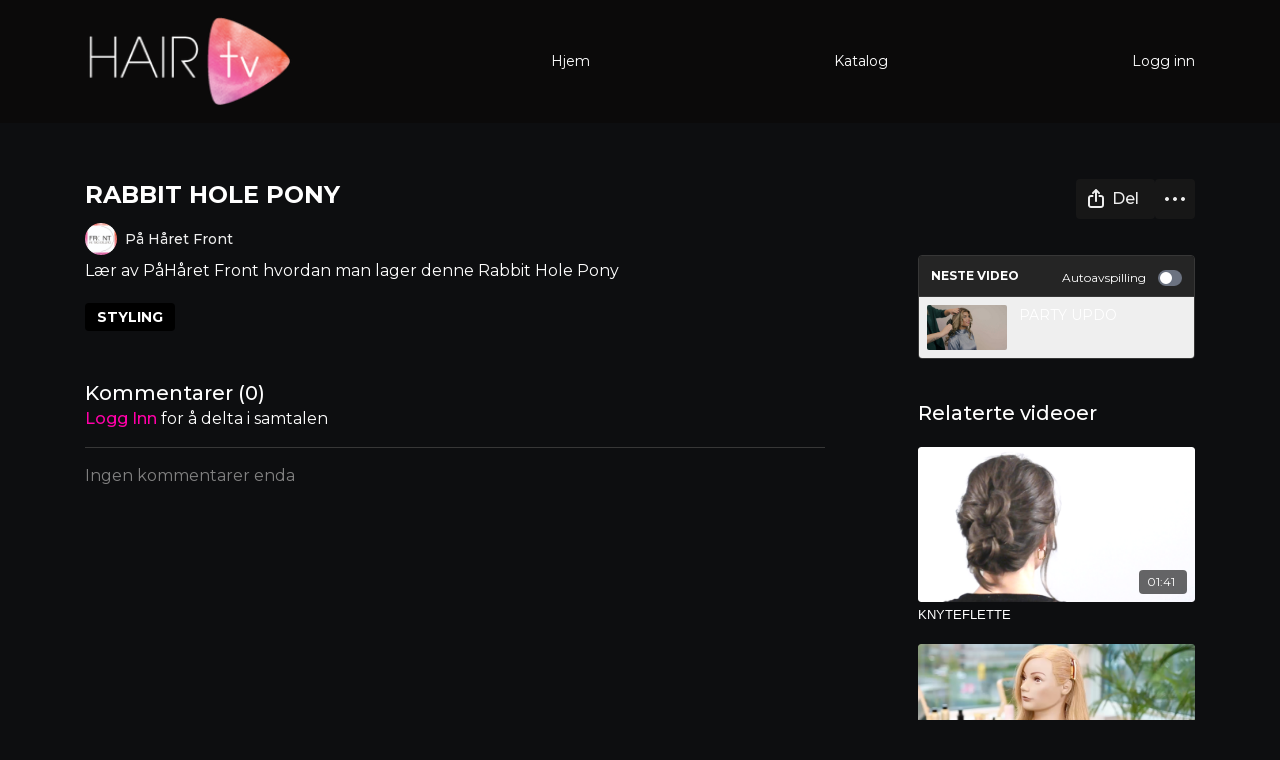

--- FILE ---
content_type: text/vnd.turbo-stream.html; charset=utf-8
request_url: https://hairtv.no/programs/rabbit-hole-pony_1-2b4248.turbo_stream?playlist_position=sidebar&preview=false
body_size: -52
content:
<!DOCTYPE html><html><head><meta name="csrf-param" content="authenticity_token" />
<meta name="csrf-token" content="pKL9fdi4ylfWVqRUXLaOV-poIjhmQO7a0M8gW2S8K1QdAM6sJzE6RIr9j0E7o-1lJnWb75G9O35O0XjVrzjpqw" /></head><body><turbo-stream action="update" target="program_show"><template>
  <turbo-frame id="program_player">
      <turbo-frame id="program_content" src="/programs/rabbit-hole-pony_1-2b4248/program_content?playlist_position=sidebar&amp;preview=false">
</turbo-frame></turbo-frame></template></turbo-stream></body></html>

--- FILE ---
content_type: text/vnd.turbo-stream.html; charset=utf-8
request_url: https://hairtv.no/programs/rabbit-hole-pony_1-2b4248/program_content?playlist_position=sidebar&preview=false
body_size: 16545
content:
<turbo-stream action="update" target="program_content"><template><div class="hidden"
     data-controller="integrations"
     data-integrations-facebook-pixel-enabled-value="false"
     data-integrations-google-tag-manager-enabled-value="false"
     data-integrations-google-analytics-enabled-value="false"
>
  <span class="hidden"
        data-integrations-target="gTag"
        data-event="ViewContent"
        data-payload-attributes='["content_name"]'
        data-payload-values='[&quot;RABBIT HOLE PONY&quot;]'
  ></span>
  <span class="hidden"
        data-integrations-target="fbPx"
        data-event="ViewContent"
        data-payload-attributes='["content_name"]'
        data-payload-values='[&quot;RABBIT HOLE PONY&quot;]'
  ></span>
</div>

<div
  id="program-controller"
  class='container hotwired'
  data-controller="program program-details-modal"
  data-program-id="1538454"
>

    <div class='flex items-stretch md:flex-row md:flex-wrap flex-col flex-nowrap max-w-full' data-program-player>
            <div class='flex-1 max-w-full'>
              
<script
  type="module"
  crossorigin
  src="https://cdn.jsdelivr.net/npm/@uscreentv/video-player@1.4.0/+esm"
></script>


<video-player
  dir="lrt"
  idle-timeout="5000"
  data-test="player"
  data-id="1538454"
  data-controller="program-video scrat-analytics "
  data-program-video-timeline-preview-sections-value="[]"
  data-program-video-timeline-preview-storyboard-url-value=""
  storage-key="uscreen:video"
  class=""
  mux-data="{&quot;env_key&quot;:&quot;c43v645rpolt89529v2pesifn&quot;,&quot;viewer_user_id&quot;:null,&quot;video_title&quot;:&quot;RABBIT HOLE PONY&quot;,&quot;video_id&quot;:1538454}"
  data-program-video-stats-value="{&quot;store_id&quot;:24550,&quot;video_id&quot;:-1538454,&quot;content_id&quot;:1538454,&quot;content_title&quot;:&quot;RABBIT HOLE PONY&quot;,&quot;content_type&quot;:&quot;video&quot;,&quot;chapter_id&quot;:-1538454,&quot;user_id&quot;:null,&quot;author_id&quot;:48984,&quot;author_title&quot;:&quot;På Håret Front&quot;,&quot;environment_id&quot;:&quot;production&quot;}"
  data-program-video-content-type-value="video"
  data-program-video-next-video-id-value="0"
  data-program-video-challenge-watched-video-url-value=""
  data-program-video-streak-watch-threshold-value="10"
  data-program-video-streak-enabled-value="false"
  data-program-video-streak-path-value="/streak/continue"
  data-program-video-user-is-logged-in-value="false"
  data-scrat-analytics-category-param="player"
  data-scrat-analytics-event-param="control_seekbar_seek"
  data-action=""
>
  <video
    slot="video"
    crossorigin="anonymous"
    playsinline
    data-program-video-target="video"
    poster="https://alpha.uscreencdn.com/assets%2FSkjermbilde_2022-02-03_kl._12.24.21.1643887484.png"
  >
    <source
      src="https://stream.mux.com/bnD202e00VuSZAR01ZKNzQfH58ZNe00XIUQE.m3u8"
      type="application/x-mpegURL"
    />
  </video>
  <video-chromecast
    slot="chromecast"
      receiver-application-id="3EE5C317"
  ></video-chromecast>
  <video-condition query="played==false">
    <video-play-button
      data-action="click->program-video#clickPlayButtonScreen"
      without-tooltip
      data-test="big-play-button"
      slot="true"
      class="
        absolute top-1/2 left-1/2 -translate-x-1/2 -translate-y-1/2
        bg-primary rounded-full [--video-player-button-color:var(--contrast-to-primary-color)]
        [--size:4.5rem] part-[button]:p-3 shadow hover:scale-105
      "
    ></video-play-button>
  </video-condition>
  <video-controls>
      <video-timeline
        segments=""
        data-program-video-target="timeline"
      >
        <video-timer format="past"></video-timer>
      </video-timeline>

    <video-play-button data-test="play-button" data-action="click->program-video#clickPlayButton">
      <span slot="tooltip:play">Spill av</span>
      <span slot="tooltip:pause">Pause</span>
    </video-play-button>

      <video-backward-button
        data-scrat-analytics-category-param="player"
        data-scrat-analytics-event-param="control_fast_forward_click"
        data-action=""
      >
        <span slot="tooltip">Bakover</span>
      </video-backward-button>
      <video-forward-button
        data-scrat-analytics-category-param="player"
        data-scrat-analytics-event-param="control_fast_forward_click"
        data-action=""
      >
        <span slot="tooltip">Framover</span>
      </video-forward-button>

    <video-volume-button>
      <span slot="tooltip:unmute">Slå av demping</span>
      <span slot="tooltip:mute">Demp</span>
    </video-volume-button>

    <video-volume-control></video-volume-control>


    <div class="ms-auto"></div>

    <video-subtitles-button>
      <span slot="tooltip">Undertekster</span>
    </video-subtitles-button>

    <video-settings-button
      
      translation="{&quot;back&quot;:&quot;Tilbake&quot;,&quot;shortcuts&quot;:&quot;Hurtigtaster&quot;,&quot;quality&quot;:&quot;Kvalitet&quot;,&quot;rate&quot;:&quot;Avspillingsinnstillinger&quot;,&quot;rewind&quot;:&quot;Spol tilbake&quot;,&quot;volume&quot;:&quot;Endre volum&quot;,&quot;mute&quot;:&quot;Demp&quot;,&quot;toggle-play&quot;:&quot;Spill av / Pause&quot;,&quot;enter-fullscreen&quot;:&quot;Gå til fullskjerm&quot;,&quot;exit-fullscreen&quot;:&quot;Avslutt fullskjerm&quot;}"
    >
      <span slot="tooltip">Innstillinger</span>
    </video-settings-button>

    <video-airplay-button>
      <span slot="tooltip:disabled">Airplay</span>
      <span slot="tooltip:enabled">Airplay</span>
    </video-airplay-button>

    <video-pip-button>
      <span slot="tooltip:disabled">Bilde i bildet</span>
      <span slot="tooltip:enabled">Bilde i bildet</span>
    </video-pip-button>

    <video-chromecast-button>
      <span slot="tooltip:disabled">Chromecast</span>
      <span slot="tooltip:enabled">Chromecast</span>
    </video-chromecast-button>

    <video-fullscreen-button>
      <span slot="tooltip:disabled">Gå til fullskjerm</span>
      <span slot="tooltip:enabled">Avslutt fullskjerm</span>
    </video-fullscreen-button>
  </video-controls>
  <video-cues></video-cues>
    <div
      data-program-video-target="nextVideo"
      class="hidden absolute z-10 inset-0 bg-ds-default items-center justify-center"
    >
      <img
        class="absolute w-full h-full opacity-70 object-contain"
        src="https://alpha.uscreencdn.com/video_thumbnails/3ULzHMByDHaVcQ.jpg?key1=c6sEsGMCEtOQykdVRQ+C8TIO8/dPej3y1GRc+pDCCK3vCQHQe5euqCzDXB9+3g50&amp;key2=b10aff81703abb9f4e35f768dce6ec6f"
      />
      <div class="flex flex-col items-center relative">
        <p class="text-center text-xs md:text-base text-ds-default bg-ds-subtle px-1 uppercase rounded">
          neste video:
        </p>
        <p class="text-center text-base md:text-xl text-ds-default bg-ds-subtle px-1 mt-1 rounded">
          PARTY UPDO
        </p>
        <button
          data-action="click->program-video#goToNextVideo"
          class="text-ds-default relative p-4 my-4 md:mt-6 scale-100 hover:scale-105 transition-transform"
        >
          <ds-progress-circle
            size="76"
            class="absolute inset-0 -ml-1 -mt-1 [--color:var(--ds-fg-default)]"
            timeout="10000"
            data-action="done->program-video#goToNextVideo"
          ></ds-progress-circle>
          <ds-icon size="40" name="player/chapter-next-outline"></ds-icon>
        </button>
        <ds-button
          variant="ghost"
          data-action="click->program-video#cancelNextVideo"
        >
          Cancel
        </ds-button>
      </div>
    </div>
</video-player>

            </div>
    </div>

    <turbo-frame id="program_buttons">
      
<div class="mt-6">
  <div class="flex justify-between flex-col lg:flex-row">
    <div class="lg:flex justify-between w-full">
        <h1 class="program-title cbt-title flex-1 max-w-full lg:max-w-lg xl:max-w-2xl text-lg md:text-2xl leading-6 font-semibold" data-area="program-title">
          RABBIT HOLE PONY
        </h1>
      <div class="cbt-action-bar flex-0 flex mt-4 items-stretch lg:items-start lg:mt-0 gap-2 lg:ps-4" data-area="program-buttons">




          <ds-button
            class="w-full lg:w-auto"
            data-controller="share-button"
            content-visible-on="md"
            data-action="click->share-button#show"
            data-share-button-content-value='{"main_poster":"https://alpha.uscreencdn.com/images/programs/1538454/horizontal/small_Skjermbilde_2022-02-03_kl._12.24.21.1643887497.png", "content_type":"video", "content_id":"1538454", "video_id":"1538454"}'
            data-area="share-button">
            <ds-icon slot="before" name='share'></ds-icon>
            <span>Del</span>
          </ds-button>


        <ds-dropdown id="more_actions_btn" class="flex-1 w-full lg:w-auto ">
          <ds-button slot="control" class="w-full">
            <ds-icon name='dots-horizontal'></ds-icon>
          </ds-button>>
          <div slot="content" class="flex flex-col">
              <ds-button variant="ghost" roundless href="https://stream.mux.com/bnD202e00VuSZAR01ZKNzQfH58ZNe00XIUQE/high.mp4?download=RABBIT%20HOLE%20PONY" target="_blank" onclick="window.CatalogAnalytics('downloadVideo', '1538454')">
                <ds-icon slot="before" name='download'></ds-icon>
                Last ned
              </ds-button>
                      </div>
        </ds-dropdown>
      </div>
    </div>
  </div>
</div>

<turbo-frame loading="lazy" class="fixed bg-transparent-dark inset-0 flex items-center justify-center z-50 hidden" data-container="true" data-action="click-&gt;program#hideTrailer" id="program_trailer" src="/programs/rabbit-hole-pony_1-2b4248/trailer"></turbo-frame>

</turbo-frame>
    <div class="block lg:hidden">
      <div class="program-next-video flex flex-col w-full flex-shrink-0 mt-4 border border-ds-default rounded overflow-hidden">
  <form id="next_video_form" data-controller="playlist-item" data-playlist-item-target="form" data-turbo="true" class="contents" action="/programs/lanzapartyupdo/next_video" accept-charset="UTF-8" method="get">
    <input type="hidden" name="format" id="format" value="turbo_stream" autocomplete="off" />
    <input type="hidden" name="category_id" id="category_id" autocomplete="off" />
    <input type="hidden" name="turbo_history_url" id="turbo_history_url" value="/programs/lanzapartyupdo" autocomplete="off" />
    <div class="bg-ds-default flex flex-wrap justify-between px-3 pt-3 pb-2 border-b border-ds-default">
      <span class="mb-1 text-xs font-bold leading-4 uppercase">neste video</span>
      <label class="flex no-wrap text-xs cursor-pointer items-center" data-area="autoplay">
        Autoavspilling
        <input
          type="checkbox"
          class="hidden peer"
          data-action="program#toggleAutoplay"
          data-program-target="autoplay"
        >
        <span class="
          ms-3 relative rounded-full h-4 w-6
          bg-gray-500 peer-checked:bg-primary peer-checked:before:bg-primary-contrast transition-colors
          before:absolute before:h-3 before:w-3 before:left-0.5
          before:bg-white before:rounded-full before:top-1/2
          before:-translate-y-1/2 before:transition-transform
          peer-checked:before:translate-x-1/2 peer-checked:before:left-1
        "></span>
      </label>
    </div>

    <button class="flex p-2 cursor-pointer text-left" type="submit" data-action="click->playlist-item#nextVideo" data-area="next-video-button">
      <div class="flex-shrink-0">
        <div class="relative w-20">
          <img class="rounded-sm" src="https://alpha.uscreencdn.com/video_thumbnails/3ULzHMByDHaVcQ.jpg?key1=c6sEsGMCEtOQykdVRQ+C8TIO8/dPej3y1GRc+pDCCK3vCQHQe5euqCzDXB9+3g50&amp;key2=b10aff81703abb9f4e35f768dce6ec6f" />
        </div>
      </div>
      <div class="cbt-next-video--title text-sm leading-5 overflow-hidden max-w-full ms-3" style="text-overflow: ellipsis">
        PARTY UPDO
      </div>
    </button>
</form></div>

    </div>

    <div class="flex justify-between flex-wrap items-start">
      <div class="w-full lg:w-2/3 lg:mt-1 mt-5" id="program_about">
          <div id="program_description_block" class="w-full">
              <div class="flex">
      <a class="content-author me-4" data-turbo-frame="_top" href="/authors/author-dYnuk7b-85Q">
        <div class="flex">
          <ds-avatar text="På Håret Front" url="https://alpha.uscreencdn.com/images/author/48984/small_front.1643707898.jpg" size="xxs"></ds-avatar>
          <div class="h-8 flex items-center ms-2">
            <span class="content-author-name text-ds-default text-sm font-medium" data-area="author-title">På Håret Front</span>
          </div>
        </div>
</a>  </div>

  <ds-show-more
    style="--ds-show-more-fade-color: var(--section-background-color);"
    lines="6"
    class="mt-1"
    float="left"
    show-more-title="Vis mer"
    show-less-title="Vis mindre"
  >
    <div
      class="content-description program-description-text"
      slot="content"
      data-area="about-description"
      data-controller="timestamp"
      data-turbo="false"
    >
      <p>Lær av PåHåret Front hvordan man lager denne Rabbit Hole Pony</p>
    </div>
  </ds-show-more>

  <div class="content-categories flex flex-wrap mt-5" data-area="program-categories">
      <a class="category block dark:bg-white dark:text-black rounded bg-black text-white py-1 px-3 text-sm font-bold me-2 mb-2" data-area="category-item" data-turbo-frame="_top" href="/categories/category-LzAWRcuMt4Y">STYLING</a>
  </div>
  <turbo-frame loading="lazy" id="program_resources" src="/programs/rabbit-hole-pony_1-2b4248/resources"></turbo-frame>

          </div>

          <div class="w-full mt-10" id="comments_section_wrapper">
            <turbo-frame data-program-tabs-target="commentsContainer" class="community-page" id="program_comments" target="_top">
  <h3 class="comments-title font-medium text-xl">
    Kommentarer
    (<turbo-frame id="video_1538454_comments_count">0</turbo-frame>)
  </h3>
        <p class="pb-4">
            <a class="text-primary capitalize font-medium" href="/sign_in">Logg inn</a> for å delta i samtalen
        </p>

    <div class="border-b border-ds-default"></div>

      <turbo-frame lazy="true" id="video_1538454_comments_section" src="/contents/1538454/comments">

        <ds-icon name="placeholders/comment"></ds-icon>
</turbo-frame></turbo-frame>
          </div>
      </div>
      <div class="w-full lg:w-1/4 items-end flex-col flex">
        <div class="hidden w-full mt-5 lg:block">
          <div class="program-next-video flex flex-col w-full flex-shrink-0 mt-4 border border-ds-default rounded overflow-hidden">
  <form id="next_video_form" data-controller="playlist-item" data-playlist-item-target="form" data-turbo="true" class="contents" action="/programs/lanzapartyupdo/next_video" accept-charset="UTF-8" method="get">
    <input type="hidden" name="format" id="format" value="turbo_stream" autocomplete="off" />
    <input type="hidden" name="category_id" id="category_id" autocomplete="off" />
    <input type="hidden" name="turbo_history_url" id="turbo_history_url" value="/programs/lanzapartyupdo" autocomplete="off" />
    <div class="bg-ds-default flex flex-wrap justify-between px-3 pt-3 pb-2 border-b border-ds-default">
      <span class="mb-1 text-xs font-bold leading-4 uppercase">neste video</span>
      <label class="flex no-wrap text-xs cursor-pointer items-center" data-area="autoplay">
        Autoavspilling
        <input
          type="checkbox"
          class="hidden peer"
          data-action="program#toggleAutoplay"
          data-program-target="autoplay"
        >
        <span class="
          ms-3 relative rounded-full h-4 w-6
          bg-gray-500 peer-checked:bg-primary peer-checked:before:bg-primary-contrast transition-colors
          before:absolute before:h-3 before:w-3 before:left-0.5
          before:bg-white before:rounded-full before:top-1/2
          before:-translate-y-1/2 before:transition-transform
          peer-checked:before:translate-x-1/2 peer-checked:before:left-1
        "></span>
      </label>
    </div>

    <button class="flex p-2 cursor-pointer text-left" type="submit" data-action="click->playlist-item#nextVideo" data-area="next-video-button">
      <div class="flex-shrink-0">
        <div class="relative w-20">
          <img class="rounded-sm" src="https://alpha.uscreencdn.com/video_thumbnails/3ULzHMByDHaVcQ.jpg?key1=c6sEsGMCEtOQykdVRQ+C8TIO8/dPej3y1GRc+pDCCK3vCQHQe5euqCzDXB9+3g50&amp;key2=b10aff81703abb9f4e35f768dce6ec6f" />
        </div>
      </div>
      <div class="cbt-next-video--title text-sm leading-5 overflow-hidden max-w-full ms-3" style="text-overflow: ellipsis">
        PARTY UPDO
      </div>
    </button>
</form></div>

        </div>

          <div class="w-full mt-10">
            <turbo-frame loading="lazy" id="program_related" src="/programs/rabbit-hole-pony_1-2b4248/related?vertical=true" target="_top"></turbo-frame>
          </div>
      </div>
    </div>

</div>



</template></turbo-stream>

--- FILE ---
content_type: text/html; charset=utf-8
request_url: https://hairtv.no/contents/1538454/comments
body_size: -327
content:
<turbo-frame id="video_1538454_comments_section" target="_top">
  <turbo-frame data-controller="anchor" data-anchor="comments" id="video_1538454_comments">
    

    <p class="hidden only:!block pt-4 text-ds-muted">Ingen kommentarer enda</p>
</turbo-frame>
</turbo-frame>

--- FILE ---
content_type: text/html; charset=utf-8
request_url: https://hairtv.no/programs/rabbit-hole-pony_1-2b4248/related?vertical=true
body_size: 22661
content:
<turbo-frame id="program_related" target="_top">

    <div class=" " data-area="program-related-videos">
      <div class="cbt-related mt-8 lg:mt-0 pb-16">
        <div class="cbt-related-title text-xl font-medium">Relaterte videoer</div>
          <div class="mt-5 flex lg:flex-col overflow-hidden overflow-x-clip lg:overflow-visible">
              <div data-area="related-video-item" class="pb-5 hidden lg:block">
                <swiper-slide
  data-card="video_1556125"
  data-custom="content-card"
  class="self-start hotwired"
    data-short-description="Malin Meland viser deg en enkel knyteflette"
    data-author-title-0="Malin Meland" data-author-permalink-0="author-hDjUL5twFWM"
>

  <a class="card-image-container" data-turbo="true" data-turbo-prefetch="false" data-turbo-action="advance" data-turbo-frame="_top" onclick="window.CatalogAnalytics(&#39;clickContentItem&#39;, &#39;video&#39;, &#39;1556125&#39;, &#39;Related Videos&#39;); window.CatalogAnalytics(&#39;clickRelatedVideo&#39;, &#39;1556125&#39;, &#39;1&#39;, &#39;program_page&#39;)" href="/programs/knyteflette-d3f3a8">
    <div class="image-container relative" data-test="catalog-card">
  <div class="relative image-content">
    <div aria-hidden="true" style="padding-bottom: 56%;"></div>
    <img loading="lazy" alt="KNYTEFLETTE" decoding="async"
         src="https://alpha.uscreencdn.com/images/programs/1556125/horizontal/Skjermbilde_2022-02-14_kl._09.00.19.1644825670.png?auto=webp&width=350"
         srcset="https://alpha.uscreencdn.com/images/programs/1556125/horizontal/Skjermbilde_2022-02-14_kl._09.00.19.1644825670.png?auto=webp&width=350 350w,
            https://alpha.uscreencdn.com/images/programs/1556125/horizontal/Skjermbilde_2022-02-14_kl._09.00.19.1644825670.png?auto=webp&width=700 2x,
            https://alpha.uscreencdn.com/images/programs/1556125/horizontal/Skjermbilde_2022-02-14_kl._09.00.19.1644825670.png?auto=webp&width=1050 3x"
         class="card-image b-image absolute object-cover h-full top-0 left-0" style="opacity: 1;">
  </div>
    <div class="badge flex justify-center items-center text-white content-card-badge z-0">
      <span class="badge-item">01:41</span>
      <svg xmlns="http://www.w3.org/2000/svg" width="13" height="9" viewBox="0 0 13 9" fill="none" class="badge-item content-watched-icon" data-test="content-watched-icon">
  <path fill-rule="evenodd" clip-rule="evenodd" d="M4.99995 7.15142L12.0757 0.0756836L12.9242 0.924212L4.99995 8.84848L0.575684 4.42421L1.42421 3.57568L4.99995 7.15142Z" fill="currentColor"></path>
</svg>

    </div>

</div>
<div class="content-watched-overlay"></div>

</a>  <a class="card-title" data-turbo="true" data-turbo-prefetch="false" data-turbo-action="advance" data-turbo-frame="_top" title="KNYTEFLETTE" aria-label="KNYTEFLETTE" onclick="window.CatalogAnalytics(&#39;clickContentItem&#39;, &#39;video&#39;, &#39;1556125&#39;, &#39;Related Videos&#39;); window.CatalogAnalytics(&#39;clickRelatedVideo&#39;, &#39;1556125&#39;, &#39;1&#39;, &#39;program_page&#39;)" href="/programs/knyteflette-d3f3a8">
    <span class="line-clamp-2">
      KNYTEFLETTE
    </span>
</a></swiper-slide>


              </div>
              <div data-area="related-video-item" class="pb-5 hidden lg:block">
                <swiper-slide
  data-card="video_1538457"
  data-custom="content-card"
  class="self-start hotwired"
    data-short-description="PåHåret Front viser deg hvordan du raskt og enkelt kan lage en  klassisk styling. "
    data-author-title-0="På Håret Front" data-author-permalink-0="author-dYnuk7b-85Q"
>

  <a class="card-image-container" data-turbo="true" data-turbo-prefetch="false" data-turbo-action="advance" data-turbo-frame="_top" onclick="window.CatalogAnalytics(&#39;clickContentItem&#39;, &#39;video&#39;, &#39;1538457&#39;, &#39;Related Videos&#39;); window.CatalogAnalytics(&#39;clickRelatedVideo&#39;, &#39;1538457&#39;, &#39;2&#39;, &#39;program_page&#39;)" href="/programs/kroller-med-spenne_1-5097da">
    <div class="image-container relative" data-test="catalog-card">
  <div class="relative image-content">
    <div aria-hidden="true" style="padding-bottom: 56%;"></div>
    <img loading="lazy" alt="SPEEDSTYLING / BØLGER MED SPENNE" decoding="async"
         src="https://alpha.uscreencdn.com/images/programs/1538457/horizontal/Skjermbilde_2022-02-01_kl._14.51.47.1643723580.png?auto=webp&width=350"
         srcset="https://alpha.uscreencdn.com/images/programs/1538457/horizontal/Skjermbilde_2022-02-01_kl._14.51.47.1643723580.png?auto=webp&width=350 350w,
            https://alpha.uscreencdn.com/images/programs/1538457/horizontal/Skjermbilde_2022-02-01_kl._14.51.47.1643723580.png?auto=webp&width=700 2x,
            https://alpha.uscreencdn.com/images/programs/1538457/horizontal/Skjermbilde_2022-02-01_kl._14.51.47.1643723580.png?auto=webp&width=1050 3x"
         class="card-image b-image absolute object-cover h-full top-0 left-0" style="opacity: 1;">
  </div>
    <div class="badge flex justify-center items-center text-white content-card-badge z-0">
      <span class="badge-item">02:18</span>
      <svg xmlns="http://www.w3.org/2000/svg" width="13" height="9" viewBox="0 0 13 9" fill="none" class="badge-item content-watched-icon" data-test="content-watched-icon">
  <path fill-rule="evenodd" clip-rule="evenodd" d="M4.99995 7.15142L12.0757 0.0756836L12.9242 0.924212L4.99995 8.84848L0.575684 4.42421L1.42421 3.57568L4.99995 7.15142Z" fill="currentColor"></path>
</svg>

    </div>

</div>
<div class="content-watched-overlay"></div>

</a>  <a class="card-title" data-turbo="true" data-turbo-prefetch="false" data-turbo-action="advance" data-turbo-frame="_top" title="SPEEDSTYLING / BØLGER MED SPENNE" aria-label="SPEEDSTYLING / BØLGER MED SPENNE" onclick="window.CatalogAnalytics(&#39;clickContentItem&#39;, &#39;video&#39;, &#39;1538457&#39;, &#39;Related Videos&#39;); window.CatalogAnalytics(&#39;clickRelatedVideo&#39;, &#39;1538457&#39;, &#39;2&#39;, &#39;program_page&#39;)" href="/programs/kroller-med-spenne_1-5097da">
    <span class="line-clamp-2">
      SPEEDSTYLING / BØLGER MED SPENNE
    </span>
</a></swiper-slide>


              </div>
              <div data-area="related-video-item" class="pb-5 hidden lg:block">
                <swiper-slide
  data-card="video_1518608"
  data-custom="content-card"
  class="self-start hotwired"
    data-short-description="STYLING TREND TUTORIAL –  The Afro "
>

  <a class="card-image-container" data-turbo="true" data-turbo-prefetch="false" data-turbo-action="advance" data-turbo-frame="_top" onclick="window.CatalogAnalytics(&#39;clickContentItem&#39;, &#39;video&#39;, &#39;1518608&#39;, &#39;Related Videos&#39;); window.CatalogAnalytics(&#39;clickRelatedVideo&#39;, &#39;1518608&#39;, &#39;3&#39;, &#39;program_page&#39;)" href="/programs/styling-trend-tutorial-the-afro-73129-e6bb3b">
    <div class="image-container relative" data-test="catalog-card">
  <div class="relative image-content">
    <div aria-hidden="true" style="padding-bottom: 56%;"></div>
    <img loading="lazy" alt="STYLING TREND  –  The Afro " decoding="async"
         src="https://alpha.uscreencdn.com/images/programs/1518608/horizontal/SL-prev.1643273336.jpg?auto=webp&width=350"
         srcset="https://alpha.uscreencdn.com/images/programs/1518608/horizontal/SL-prev.1643273336.jpg?auto=webp&width=350 350w,
            https://alpha.uscreencdn.com/images/programs/1518608/horizontal/SL-prev.1643273336.jpg?auto=webp&width=700 2x,
            https://alpha.uscreencdn.com/images/programs/1518608/horizontal/SL-prev.1643273336.jpg?auto=webp&width=1050 3x"
         class="card-image b-image absolute object-cover h-full top-0 left-0" style="opacity: 1;">
  </div>
    <div class="badge flex justify-center items-center text-white content-card-badge z-0">
      <span class="badge-item">01:09</span>
      <svg xmlns="http://www.w3.org/2000/svg" width="13" height="9" viewBox="0 0 13 9" fill="none" class="badge-item content-watched-icon" data-test="content-watched-icon">
  <path fill-rule="evenodd" clip-rule="evenodd" d="M4.99995 7.15142L12.0757 0.0756836L12.9242 0.924212L4.99995 8.84848L0.575684 4.42421L1.42421 3.57568L4.99995 7.15142Z" fill="currentColor"></path>
</svg>

    </div>

</div>
<div class="content-watched-overlay"></div>

</a>  <a class="card-title" data-turbo="true" data-turbo-prefetch="false" data-turbo-action="advance" data-turbo-frame="_top" title="STYLING TREND  –  The Afro " aria-label="STYLING TREND  –  The Afro " onclick="window.CatalogAnalytics(&#39;clickContentItem&#39;, &#39;video&#39;, &#39;1518608&#39;, &#39;Related Videos&#39;); window.CatalogAnalytics(&#39;clickRelatedVideo&#39;, &#39;1518608&#39;, &#39;3&#39;, &#39;program_page&#39;)" href="/programs/styling-trend-tutorial-the-afro-73129-e6bb3b">
    <span class="line-clamp-2">
      STYLING TREND  –  The Afro 
    </span>
</a></swiper-slide>


              </div>
              <div data-area="related-video-item" class="pb-5 hidden lg:block">
                <swiper-slide
  data-card="video_1423027"
  data-custom="content-card"
  class="self-start hotwired"
>

  <a class="card-image-container" data-turbo="true" data-turbo-prefetch="false" data-turbo-action="advance" data-turbo-frame="_top" onclick="window.CatalogAnalytics(&#39;clickContentItem&#39;, &#39;video&#39;, &#39;1423027&#39;, &#39;Related Videos&#39;); window.CatalogAnalytics(&#39;clickRelatedVideo&#39;, &#39;1423027&#39;, &#39;4&#39;, &#39;program_page&#39;)" href="/programs/ask_products_osis_emma_g_richard_tutorial_version_01_global-dffb05">
    <div class="image-container relative" data-test="catalog-card">
  <div class="relative image-content">
    <div aria-hidden="true" style="padding-bottom: 56%;"></div>
    <img loading="lazy" alt="Osis Grip Mousse" decoding="async"
         src="https://alpha.uscreencdn.com/images/programs/1423027/horizontal/skp-prod2.1637156208.jpg?auto=webp&width=350"
         srcset="https://alpha.uscreencdn.com/images/programs/1423027/horizontal/skp-prod2.1637156208.jpg?auto=webp&width=350 350w,
            https://alpha.uscreencdn.com/images/programs/1423027/horizontal/skp-prod2.1637156208.jpg?auto=webp&width=700 2x,
            https://alpha.uscreencdn.com/images/programs/1423027/horizontal/skp-prod2.1637156208.jpg?auto=webp&width=1050 3x"
         class="card-image b-image absolute object-cover h-full top-0 left-0" style="opacity: 1;">
  </div>
    <div class="badge flex justify-center items-center text-white content-card-badge z-0">
      <span class="badge-item">00:58</span>
      <svg xmlns="http://www.w3.org/2000/svg" width="13" height="9" viewBox="0 0 13 9" fill="none" class="badge-item content-watched-icon" data-test="content-watched-icon">
  <path fill-rule="evenodd" clip-rule="evenodd" d="M4.99995 7.15142L12.0757 0.0756836L12.9242 0.924212L4.99995 8.84848L0.575684 4.42421L1.42421 3.57568L4.99995 7.15142Z" fill="currentColor"></path>
</svg>

    </div>

</div>
<div class="content-watched-overlay"></div>

</a>  <a class="card-title" data-turbo="true" data-turbo-prefetch="false" data-turbo-action="advance" data-turbo-frame="_top" title="Osis Grip Mousse" aria-label="Osis Grip Mousse" onclick="window.CatalogAnalytics(&#39;clickContentItem&#39;, &#39;video&#39;, &#39;1423027&#39;, &#39;Related Videos&#39;); window.CatalogAnalytics(&#39;clickRelatedVideo&#39;, &#39;1423027&#39;, &#39;4&#39;, &#39;program_page&#39;)" href="/programs/ask_products_osis_emma_g_richard_tutorial_version_01_global-dffb05">
    <span class="line-clamp-2">
      Osis Grip Mousse
    </span>
</a></swiper-slide>


              </div>
          </div>
            <ds-swiper
              class="lg:hidden"
              options="{&quot;spaceBetween&quot;:8,&quot;breakpoints&quot;:{&quot;300&quot;:{&quot;slidesPerView&quot;:1.3},&quot;550&quot;:{&quot;slidesPerView&quot;:2.3}}}">
                <swiper-slide data-area="related-video-item" class="self-start">
                  <swiper-slide
  data-card="video_1556125"
  data-custom="content-card"
  class="self-start hotwired"
    data-short-description="Malin Meland viser deg en enkel knyteflette"
    data-author-title-0="Malin Meland" data-author-permalink-0="author-hDjUL5twFWM"
>

  <a class="card-image-container" data-turbo="true" data-turbo-prefetch="false" data-turbo-action="advance" data-turbo-frame="_top" onclick="window.CatalogAnalytics(&#39;clickContentItem&#39;, &#39;video&#39;, &#39;1556125&#39;, &#39;Related Videos&#39;); window.CatalogAnalytics(&#39;clickRelatedVideo&#39;, &#39;1556125&#39;, &#39;1&#39;, &#39;program_page&#39;)" href="/programs/knyteflette-d3f3a8">
    <div class="image-container relative" data-test="catalog-card">
  <div class="relative image-content">
    <div aria-hidden="true" style="padding-bottom: 56%;"></div>
    <img loading="lazy" alt="KNYTEFLETTE" decoding="async"
         src="https://alpha.uscreencdn.com/images/programs/1556125/horizontal/Skjermbilde_2022-02-14_kl._09.00.19.1644825670.png?auto=webp&width=350"
         srcset="https://alpha.uscreencdn.com/images/programs/1556125/horizontal/Skjermbilde_2022-02-14_kl._09.00.19.1644825670.png?auto=webp&width=350 350w,
            https://alpha.uscreencdn.com/images/programs/1556125/horizontal/Skjermbilde_2022-02-14_kl._09.00.19.1644825670.png?auto=webp&width=700 2x,
            https://alpha.uscreencdn.com/images/programs/1556125/horizontal/Skjermbilde_2022-02-14_kl._09.00.19.1644825670.png?auto=webp&width=1050 3x"
         class="card-image b-image absolute object-cover h-full top-0 left-0" style="opacity: 1;">
  </div>
    <div class="badge flex justify-center items-center text-white content-card-badge z-0">
      <span class="badge-item">01:41</span>
      <svg xmlns="http://www.w3.org/2000/svg" width="13" height="9" viewBox="0 0 13 9" fill="none" class="badge-item content-watched-icon" data-test="content-watched-icon">
  <path fill-rule="evenodd" clip-rule="evenodd" d="M4.99995 7.15142L12.0757 0.0756836L12.9242 0.924212L4.99995 8.84848L0.575684 4.42421L1.42421 3.57568L4.99995 7.15142Z" fill="currentColor"></path>
</svg>

    </div>

</div>
<div class="content-watched-overlay"></div>

</a>  <a class="card-title" data-turbo="true" data-turbo-prefetch="false" data-turbo-action="advance" data-turbo-frame="_top" title="KNYTEFLETTE" aria-label="KNYTEFLETTE" onclick="window.CatalogAnalytics(&#39;clickContentItem&#39;, &#39;video&#39;, &#39;1556125&#39;, &#39;Related Videos&#39;); window.CatalogAnalytics(&#39;clickRelatedVideo&#39;, &#39;1556125&#39;, &#39;1&#39;, &#39;program_page&#39;)" href="/programs/knyteflette-d3f3a8">
    <span class="line-clamp-2">
      KNYTEFLETTE
    </span>
</a></swiper-slide>


                </swiper-slide>
                <swiper-slide data-area="related-video-item" class="self-start">
                  <swiper-slide
  data-card="video_1538457"
  data-custom="content-card"
  class="self-start hotwired"
    data-short-description="PåHåret Front viser deg hvordan du raskt og enkelt kan lage en  klassisk styling. "
    data-author-title-0="På Håret Front" data-author-permalink-0="author-dYnuk7b-85Q"
>

  <a class="card-image-container" data-turbo="true" data-turbo-prefetch="false" data-turbo-action="advance" data-turbo-frame="_top" onclick="window.CatalogAnalytics(&#39;clickContentItem&#39;, &#39;video&#39;, &#39;1538457&#39;, &#39;Related Videos&#39;); window.CatalogAnalytics(&#39;clickRelatedVideo&#39;, &#39;1538457&#39;, &#39;2&#39;, &#39;program_page&#39;)" href="/programs/kroller-med-spenne_1-5097da">
    <div class="image-container relative" data-test="catalog-card">
  <div class="relative image-content">
    <div aria-hidden="true" style="padding-bottom: 56%;"></div>
    <img loading="lazy" alt="SPEEDSTYLING / BØLGER MED SPENNE" decoding="async"
         src="https://alpha.uscreencdn.com/images/programs/1538457/horizontal/Skjermbilde_2022-02-01_kl._14.51.47.1643723580.png?auto=webp&width=350"
         srcset="https://alpha.uscreencdn.com/images/programs/1538457/horizontal/Skjermbilde_2022-02-01_kl._14.51.47.1643723580.png?auto=webp&width=350 350w,
            https://alpha.uscreencdn.com/images/programs/1538457/horizontal/Skjermbilde_2022-02-01_kl._14.51.47.1643723580.png?auto=webp&width=700 2x,
            https://alpha.uscreencdn.com/images/programs/1538457/horizontal/Skjermbilde_2022-02-01_kl._14.51.47.1643723580.png?auto=webp&width=1050 3x"
         class="card-image b-image absolute object-cover h-full top-0 left-0" style="opacity: 1;">
  </div>
    <div class="badge flex justify-center items-center text-white content-card-badge z-0">
      <span class="badge-item">02:18</span>
      <svg xmlns="http://www.w3.org/2000/svg" width="13" height="9" viewBox="0 0 13 9" fill="none" class="badge-item content-watched-icon" data-test="content-watched-icon">
  <path fill-rule="evenodd" clip-rule="evenodd" d="M4.99995 7.15142L12.0757 0.0756836L12.9242 0.924212L4.99995 8.84848L0.575684 4.42421L1.42421 3.57568L4.99995 7.15142Z" fill="currentColor"></path>
</svg>

    </div>

</div>
<div class="content-watched-overlay"></div>

</a>  <a class="card-title" data-turbo="true" data-turbo-prefetch="false" data-turbo-action="advance" data-turbo-frame="_top" title="SPEEDSTYLING / BØLGER MED SPENNE" aria-label="SPEEDSTYLING / BØLGER MED SPENNE" onclick="window.CatalogAnalytics(&#39;clickContentItem&#39;, &#39;video&#39;, &#39;1538457&#39;, &#39;Related Videos&#39;); window.CatalogAnalytics(&#39;clickRelatedVideo&#39;, &#39;1538457&#39;, &#39;2&#39;, &#39;program_page&#39;)" href="/programs/kroller-med-spenne_1-5097da">
    <span class="line-clamp-2">
      SPEEDSTYLING / BØLGER MED SPENNE
    </span>
</a></swiper-slide>


                </swiper-slide>
                <swiper-slide data-area="related-video-item" class="self-start">
                  <swiper-slide
  data-card="video_1518608"
  data-custom="content-card"
  class="self-start hotwired"
    data-short-description="STYLING TREND TUTORIAL –  The Afro "
>

  <a class="card-image-container" data-turbo="true" data-turbo-prefetch="false" data-turbo-action="advance" data-turbo-frame="_top" onclick="window.CatalogAnalytics(&#39;clickContentItem&#39;, &#39;video&#39;, &#39;1518608&#39;, &#39;Related Videos&#39;); window.CatalogAnalytics(&#39;clickRelatedVideo&#39;, &#39;1518608&#39;, &#39;3&#39;, &#39;program_page&#39;)" href="/programs/styling-trend-tutorial-the-afro-73129-e6bb3b">
    <div class="image-container relative" data-test="catalog-card">
  <div class="relative image-content">
    <div aria-hidden="true" style="padding-bottom: 56%;"></div>
    <img loading="lazy" alt="STYLING TREND  –  The Afro " decoding="async"
         src="https://alpha.uscreencdn.com/images/programs/1518608/horizontal/SL-prev.1643273336.jpg?auto=webp&width=350"
         srcset="https://alpha.uscreencdn.com/images/programs/1518608/horizontal/SL-prev.1643273336.jpg?auto=webp&width=350 350w,
            https://alpha.uscreencdn.com/images/programs/1518608/horizontal/SL-prev.1643273336.jpg?auto=webp&width=700 2x,
            https://alpha.uscreencdn.com/images/programs/1518608/horizontal/SL-prev.1643273336.jpg?auto=webp&width=1050 3x"
         class="card-image b-image absolute object-cover h-full top-0 left-0" style="opacity: 1;">
  </div>
    <div class="badge flex justify-center items-center text-white content-card-badge z-0">
      <span class="badge-item">01:09</span>
      <svg xmlns="http://www.w3.org/2000/svg" width="13" height="9" viewBox="0 0 13 9" fill="none" class="badge-item content-watched-icon" data-test="content-watched-icon">
  <path fill-rule="evenodd" clip-rule="evenodd" d="M4.99995 7.15142L12.0757 0.0756836L12.9242 0.924212L4.99995 8.84848L0.575684 4.42421L1.42421 3.57568L4.99995 7.15142Z" fill="currentColor"></path>
</svg>

    </div>

</div>
<div class="content-watched-overlay"></div>

</a>  <a class="card-title" data-turbo="true" data-turbo-prefetch="false" data-turbo-action="advance" data-turbo-frame="_top" title="STYLING TREND  –  The Afro " aria-label="STYLING TREND  –  The Afro " onclick="window.CatalogAnalytics(&#39;clickContentItem&#39;, &#39;video&#39;, &#39;1518608&#39;, &#39;Related Videos&#39;); window.CatalogAnalytics(&#39;clickRelatedVideo&#39;, &#39;1518608&#39;, &#39;3&#39;, &#39;program_page&#39;)" href="/programs/styling-trend-tutorial-the-afro-73129-e6bb3b">
    <span class="line-clamp-2">
      STYLING TREND  –  The Afro 
    </span>
</a></swiper-slide>


                </swiper-slide>
                <swiper-slide data-area="related-video-item" class="self-start">
                  <swiper-slide
  data-card="video_1423027"
  data-custom="content-card"
  class="self-start hotwired"
>

  <a class="card-image-container" data-turbo="true" data-turbo-prefetch="false" data-turbo-action="advance" data-turbo-frame="_top" onclick="window.CatalogAnalytics(&#39;clickContentItem&#39;, &#39;video&#39;, &#39;1423027&#39;, &#39;Related Videos&#39;); window.CatalogAnalytics(&#39;clickRelatedVideo&#39;, &#39;1423027&#39;, &#39;4&#39;, &#39;program_page&#39;)" href="/programs/ask_products_osis_emma_g_richard_tutorial_version_01_global-dffb05">
    <div class="image-container relative" data-test="catalog-card">
  <div class="relative image-content">
    <div aria-hidden="true" style="padding-bottom: 56%;"></div>
    <img loading="lazy" alt="Osis Grip Mousse" decoding="async"
         src="https://alpha.uscreencdn.com/images/programs/1423027/horizontal/skp-prod2.1637156208.jpg?auto=webp&width=350"
         srcset="https://alpha.uscreencdn.com/images/programs/1423027/horizontal/skp-prod2.1637156208.jpg?auto=webp&width=350 350w,
            https://alpha.uscreencdn.com/images/programs/1423027/horizontal/skp-prod2.1637156208.jpg?auto=webp&width=700 2x,
            https://alpha.uscreencdn.com/images/programs/1423027/horizontal/skp-prod2.1637156208.jpg?auto=webp&width=1050 3x"
         class="card-image b-image absolute object-cover h-full top-0 left-0" style="opacity: 1;">
  </div>
    <div class="badge flex justify-center items-center text-white content-card-badge z-0">
      <span class="badge-item">00:58</span>
      <svg xmlns="http://www.w3.org/2000/svg" width="13" height="9" viewBox="0 0 13 9" fill="none" class="badge-item content-watched-icon" data-test="content-watched-icon">
  <path fill-rule="evenodd" clip-rule="evenodd" d="M4.99995 7.15142L12.0757 0.0756836L12.9242 0.924212L4.99995 8.84848L0.575684 4.42421L1.42421 3.57568L4.99995 7.15142Z" fill="currentColor"></path>
</svg>

    </div>

</div>
<div class="content-watched-overlay"></div>

</a>  <a class="card-title" data-turbo="true" data-turbo-prefetch="false" data-turbo-action="advance" data-turbo-frame="_top" title="Osis Grip Mousse" aria-label="Osis Grip Mousse" onclick="window.CatalogAnalytics(&#39;clickContentItem&#39;, &#39;video&#39;, &#39;1423027&#39;, &#39;Related Videos&#39;); window.CatalogAnalytics(&#39;clickRelatedVideo&#39;, &#39;1423027&#39;, &#39;4&#39;, &#39;program_page&#39;)" href="/programs/ask_products_osis_emma_g_richard_tutorial_version_01_global-dffb05">
    <span class="line-clamp-2">
      Osis Grip Mousse
    </span>
</a></swiper-slide>


                </swiper-slide>
            </ds-swiper>
        </div>
      </div>
    </div>
</turbo-frame>

--- FILE ---
content_type: application/javascript
request_url: https://assets-gke.uscreencdn.com/vite/assets/web-components-0lA6EdJK.js
body_size: 155985
content:
const __vite__mapDeps=(i,m=__vite__mapDeps,d=(m.f||(m.f=["assets/pickr.min.CXU-LRMt-CB48R31Y.js","assets/preload-helper-B8hUOznO.js","assets/uppy.Bdn34jqC-xDqnbqXk.js","assets/tus.D_bvYLP_--IbYyj0r.js","assets/tiptap.CUbhWpNh-Gq9601Km.js"])))=>i.map(i=>d[i]);
import{_ as _t}from"./preload-helper-B8hUOznO.js";/**
 * @license
 * Copyright 2019 Google LLC
 * SPDX-License-Identifier: BSD-3-Clause
 */const Wa=window,ar=Wa.ShadowRoot&&(Wa.ShadyCSS===void 0||Wa.ShadyCSS.nativeShadow)&&"adoptedStyleSheets"in Document.prototype&&"replace"in CSSStyleSheet.prototype,Un=Symbol(),Br=new WeakMap;let Fs=class{constructor(t,e,o){if(this._$cssResult$=!0,o!==Un)throw Error("CSSResult is not constructable. Use `unsafeCSS` or `css` instead.");this.cssText=t,this.t=e}get styleSheet(){let t=this.o;const e=this.t;if(ar&&t===void 0){const o=e!==void 0&&e.length===1;o&&(t=Br.get(e)),t===void 0&&((this.o=t=new CSSStyleSheet).replaceSync(this.cssText),o&&Br.set(e,t))}return t}toString(){return this.cssText}};const D=t=>new Fs(typeof t=="string"?t:t+"",void 0,Un),Vs=(t,e)=>{ar?t.adoptedStyleSheets=e.map(o=>o instanceof CSSStyleSheet?o:o.styleSheet):e.forEach(o=>{const a=document.createElement("style"),i=Wa.litNonce;i!==void 0&&a.setAttribute("nonce",i),a.textContent=o.cssText,t.appendChild(a)})},Rr=ar?t=>t:t=>t instanceof CSSStyleSheet?(e=>{let o="";for(const a of e.cssRules)o+=a.cssText;return D(o)})(t):t;/**
* @license
* Copyright 2017 Google LLC
* SPDX-License-Identifier: BSD-3-Clause
*/var fi;const Qa=window,Yr=Qa.trustedTypes,Zs=Yr?Yr.emptyScript:"",Pr=Qa.reactiveElementPolyfillSupport,Di={toAttribute(t,e){switch(e){case Boolean:t=t?Zs:null;break;case Object:case Array:t=t==null?t:JSON.stringify(t)}return t},fromAttribute(t,e){let o=t;switch(e){case Boolean:o=t!==null;break;case Number:o=t===null?null:Number(t);break;case Object:case Array:try{o=JSON.parse(t)}catch{o=null}}return o}},Hn=(t,e)=>e!==t&&(e==e||t==t),vi={attribute:!0,type:String,converter:Di,reflect:!1,hasChanged:Hn},Bi="finalized";let Mo=class extends HTMLElement{constructor(){super(),this._$Ei=new Map,this.isUpdatePending=!1,this.hasUpdated=!1,this._$El=null,this._$Eu()}static addInitializer(t){var e;this.finalize(),((e=this.h)!==null&&e!==void 0?e:this.h=[]).push(t)}static get observedAttributes(){this.finalize();const t=[];return this.elementProperties.forEach((e,o)=>{const a=this._$Ep(o,e);a!==void 0&&(this._$Ev.set(a,o),t.push(a))}),t}static createProperty(t,e=vi){if(e.state&&(e.attribute=!1),this.finalize(),this.elementProperties.set(t,e),!e.noAccessor&&!this.prototype.hasOwnProperty(t)){const o=typeof t=="symbol"?Symbol():"__"+t,a=this.getPropertyDescriptor(t,o,e);a!==void 0&&Object.defineProperty(this.prototype,t,a)}}static getPropertyDescriptor(t,e,o){return{get(){return this[e]},set(a){const i=this[t];this[e]=a,this.requestUpdate(t,i,o)},configurable:!0,enumerable:!0}}static getPropertyOptions(t){return this.elementProperties.get(t)||vi}static finalize(){if(this.hasOwnProperty(Bi))return!1;this[Bi]=!0;const t=Object.getPrototypeOf(this);if(t.finalize(),t.h!==void 0&&(this.h=[...t.h]),this.elementProperties=new Map(t.elementProperties),this._$Ev=new Map,this.hasOwnProperty("properties")){const e=this.properties,o=[...Object.getOwnPropertyNames(e),...Object.getOwnPropertySymbols(e)];for(const a of o)this.createProperty(a,e[a])}return this.elementStyles=this.finalizeStyles(this.styles),!0}static finalizeStyles(t){const e=[];if(Array.isArray(t)){const o=new Set(t.flat(1/0).reverse());for(const a of o)e.unshift(Rr(a))}else t!==void 0&&e.push(Rr(t));return e}static _$Ep(t,e){const o=e.attribute;return o===!1?void 0:typeof o=="string"?o:typeof t=="string"?t.toLowerCase():void 0}_$Eu(){var t;this._$E_=new Promise(e=>this.enableUpdating=e),this._$AL=new Map,this._$Eg(),this.requestUpdate(),(t=this.constructor.h)===null||t===void 0||t.forEach(e=>e(this))}addController(t){var e,o;((e=this._$ES)!==null&&e!==void 0?e:this._$ES=[]).push(t),this.renderRoot!==void 0&&this.isConnected&&((o=t.hostConnected)===null||o===void 0||o.call(t))}removeController(t){var e;(e=this._$ES)===null||e===void 0||e.splice(this._$ES.indexOf(t)>>>0,1)}_$Eg(){this.constructor.elementProperties.forEach((t,e)=>{this.hasOwnProperty(e)&&(this._$Ei.set(e,this[e]),delete this[e])})}createRenderRoot(){var t;const e=(t=this.shadowRoot)!==null&&t!==void 0?t:this.attachShadow(this.constructor.shadowRootOptions);return Vs(e,this.constructor.elementStyles),e}connectedCallback(){var t;this.renderRoot===void 0&&(this.renderRoot=this.createRenderRoot()),this.enableUpdating(!0),(t=this._$ES)===null||t===void 0||t.forEach(e=>{var o;return(o=e.hostConnected)===null||o===void 0?void 0:o.call(e)})}enableUpdating(t){}disconnectedCallback(){var t;(t=this._$ES)===null||t===void 0||t.forEach(e=>{var o;return(o=e.hostDisconnected)===null||o===void 0?void 0:o.call(e)})}attributeChangedCallback(t,e,o){this._$AK(t,o)}_$EO(t,e,o=vi){var a;const i=this.constructor._$Ep(t,o);if(i!==void 0&&o.reflect===!0){const r=(((a=o.converter)===null||a===void 0?void 0:a.toAttribute)!==void 0?o.converter:Di).toAttribute(e,o.type);this._$El=t,r==null?this.removeAttribute(i):this.setAttribute(i,r),this._$El=null}}_$AK(t,e){var o;const a=this.constructor,i=a._$Ev.get(t);if(i!==void 0&&this._$El!==i){const r=a.getPropertyOptions(i),n=typeof r.converter=="function"?{fromAttribute:r.converter}:((o=r.converter)===null||o===void 0?void 0:o.fromAttribute)!==void 0?r.converter:Di;this._$El=i,this[i]=n.fromAttribute(e,r.type),this._$El=null}}requestUpdate(t,e,o){let a=!0;t!==void 0&&(((o=o||this.constructor.getPropertyOptions(t)).hasChanged||Hn)(this[t],e)?(this._$AL.has(t)||this._$AL.set(t,e),o.reflect===!0&&this._$El!==t&&(this._$EC===void 0&&(this._$EC=new Map),this._$EC.set(t,o))):a=!1),!this.isUpdatePending&&a&&(this._$E_=this._$Ej())}async _$Ej(){this.isUpdatePending=!0;try{await this._$E_}catch(e){Promise.reject(e)}const t=this.scheduleUpdate();return t!=null&&await t,!this.isUpdatePending}scheduleUpdate(){return this.performUpdate()}performUpdate(){var t;if(!this.isUpdatePending)return;this.hasUpdated,this._$Ei&&(this._$Ei.forEach((a,i)=>this[i]=a),this._$Ei=void 0);let e=!1;const o=this._$AL;try{e=this.shouldUpdate(o),e?(this.willUpdate(o),(t=this._$ES)===null||t===void 0||t.forEach(a=>{var i;return(i=a.hostUpdate)===null||i===void 0?void 0:i.call(a)}),this.update(o)):this._$Ek()}catch(a){throw e=!1,this._$Ek(),a}e&&this._$AE(o)}willUpdate(t){}_$AE(t){var e;(e=this._$ES)===null||e===void 0||e.forEach(o=>{var a;return(a=o.hostUpdated)===null||a===void 0?void 0:a.call(o)}),this.hasUpdated||(this.hasUpdated=!0,this.firstUpdated(t)),this.updated(t)}_$Ek(){this._$AL=new Map,this.isUpdatePending=!1}get updateComplete(){return this.getUpdateComplete()}getUpdateComplete(){return this._$E_}shouldUpdate(t){return!0}update(t){this._$EC!==void 0&&(this._$EC.forEach((e,o)=>this._$EO(o,this[o],e)),this._$EC=void 0),this._$Ek()}updated(t){}firstUpdated(t){}};Mo[Bi]=!0,Mo.elementProperties=new Map,Mo.elementStyles=[],Mo.shadowRootOptions={mode:"open"},Pr==null||Pr({ReactiveElement:Mo}),((fi=Qa.reactiveElementVersions)!==null&&fi!==void 0?fi:Qa.reactiveElementVersions=[]).push("1.6.3");/**
* @license
* Copyright 2017 Google LLC
* SPDX-License-Identifier: BSD-3-Clause
*/var yi;const Ja=window,Ro=Ja.trustedTypes,jr=Ro?Ro.createPolicy("lit-html",{createHTML:t=>t}):void 0,Pe=`lit$${(Math.random()+"").slice(9)}$`,ir="?"+Pe,qs=`<${ir}>`,Yo=document,Xa=(t="")=>Yo.createComment(t),ya=t=>t===null||typeof t!="object"&&typeof t!="function",Fn=Array.isArray,Vn=t=>Fn(t)||typeof(t==null?void 0:t[Symbol.iterator])=="function",da=/<(?:(!--|\/[^a-zA-Z])|(\/?[a-zA-Z][^>\s]*)|(\/?$))/g,Ir=/-->/g,Nr=/>/g,lo=RegExp(`>|[ 	
\f\r](?:([^\\s"'>=/]+)([ 	
\f\r]*=[ 	
\f\r]*(?:[^ 	
\f\r"'\`<>=]|("|')|))|$)`,"g"),Ur=/'/g,Hr=/"/g,Zn=/^(?:script|style|textarea|title)$/i,Gs=t=>(e,...o)=>({_$litType$:t,strings:e,values:o}),Ws=Gs(1),Pt=Symbol.for("lit-noChange"),ut=Symbol.for("lit-nothing"),Fr=new WeakMap,Do=Yo.createTreeWalker(Yo,129,null,!1),qn=(t,e)=>{const o=t.length-1,a=[];let i,r=e===2?"<svg>":"",n=da;for(let d=0;d<o;d++){const c=t[d];let m,h,u=-1,f=0;for(;f<c.length&&(n.lastIndex=f,h=n.exec(c),h!==null);)f=n.lastIndex,n===da?h[1]==="!--"?n=Ir:h[1]!==void 0?n=Nr:h[2]!==void 0?(Zn.test(h[2])&&(i=RegExp("</"+h[2],"g")),n=lo):h[3]!==void 0&&(n=lo):n===lo?h[0]===">"?(n=i??da,u=-1):h[1]===void 0?u=-2:(u=n.lastIndex-h[2].length,m=h[1],n=h[3]===void 0?lo:h[3]==='"'?Hr:Ur):n===Hr||n===Ur?n=lo:n===Ir||n===Nr?n=da:(n=lo,i=void 0);const v=n===lo&&t[d+1].startsWith("/>")?" ":"";r+=n===da?c+qs:u>=0?(a.push(m),c.slice(0,u)+"$lit$"+c.slice(u)+Pe+v):c+Pe+(u===-2?(a.push(void 0),d):v)}const s=r+(t[o]||"<?>")+(e===2?"</svg>":"");if(!Array.isArray(t)||!t.hasOwnProperty("raw"))throw Error("invalid template strings array");return[jr!==void 0?jr.createHTML(s):s,a]};let Ri=class Gn{constructor({strings:e,_$litType$:o},a){let i;this.parts=[];let r=0,n=0;const s=e.length-1,d=this.parts,[c,m]=qn(e,o);if(this.el=Gn.createElement(c,a),Do.currentNode=this.el.content,o===2){const h=this.el.content,u=h.firstChild;u.remove(),h.append(...u.childNodes)}for(;(i=Do.nextNode())!==null&&d.length<s;){if(i.nodeType===1){if(i.hasAttributes()){const h=[];for(const u of i.getAttributeNames())if(u.endsWith("$lit$")||u.startsWith(Pe)){const f=m[n++];if(h.push(u),f!==void 0){const v=i.getAttribute(f.toLowerCase()+"$lit$").split(Pe),p=/([.?@])?(.*)/.exec(f);d.push({type:1,index:r,name:p[2],strings:v,ctor:p[1]==="."?Qn:p[1]==="?"?Jn:p[1]==="@"?Xn:Ea})}else d.push({type:6,index:r})}for(const u of h)i.removeAttribute(u)}if(Zn.test(i.tagName)){const h=i.textContent.split(Pe),u=h.length-1;if(u>0){i.textContent=Ro?Ro.emptyScript:"";for(let f=0;f<u;f++)i.append(h[f],Xa()),Do.nextNode(),d.push({type:2,index:++r});i.append(h[u],Xa())}}}else if(i.nodeType===8)if(i.data===ir)d.push({type:2,index:r});else{let h=-1;for(;(h=i.data.indexOf(Pe,h+1))!==-1;)d.push({type:7,index:r}),h+=Pe.length-1}r++}}static createElement(e,o){const a=Yo.createElement("template");return a.innerHTML=e,a}};function go(t,e,o=t,a){var i,r,n,s;if(e===Pt)return e;let d=a!==void 0?(i=o._$Co)===null||i===void 0?void 0:i[a]:o._$Cl;const c=ya(e)?void 0:e._$litDirective$;return(d==null?void 0:d.constructor)!==c&&((r=d==null?void 0:d._$AO)===null||r===void 0||r.call(d,!1),c===void 0?d=void 0:(d=new c(t),d._$AT(t,o,a)),a!==void 0?((n=(s=o)._$Co)!==null&&n!==void 0?n:s._$Co=[])[a]=d:o._$Cl=d),d!==void 0&&(e=go(t,d._$AS(t,e.values),d,a)),e}let Wn=class{constructor(t,e){this.u=[],this._$AN=void 0,this._$AD=t,this._$AM=e}get parentNode(){return this._$AM.parentNode}get _$AU(){return this._$AM._$AU}v(t){var e;const{el:{content:o},parts:a}=this._$AD,i=((e=t==null?void 0:t.creationScope)!==null&&e!==void 0?e:Yo).importNode(o,!0);Do.currentNode=i;let r=Do.nextNode(),n=0,s=0,d=a[0];for(;d!==void 0;){if(n===d.index){let c;d.type===2?c=new rr(r,r.nextSibling,this,t):d.type===1?c=new d.ctor(r,d.name,d.strings,this,t):d.type===6&&(c=new ts(r,this,t)),this.u.push(c),d=a[++s]}n!==(d==null?void 0:d.index)&&(r=Do.nextNode(),n++)}return i}p(t){let e=0;for(const o of this.u)o!==void 0&&(o.strings!==void 0?(o._$AI(t,o,e),e+=o.strings.length-2):o._$AI(t[e])),e++}},rr=class Kn{constructor(e,o,a,i){var r;this.type=2,this._$AH=ut,this._$AN=void 0,this._$AA=e,this._$AB=o,this._$AM=a,this.options=i,this._$Cm=(r=i==null?void 0:i.isConnected)===null||r===void 0||r}get _$AU(){var e,o;return(o=(e=this._$AM)===null||e===void 0?void 0:e._$AU)!==null&&o!==void 0?o:this._$Cm}get parentNode(){let e=this._$AA.parentNode;const o=this._$AM;return o!==void 0&&e.nodeType===11&&(e=o.parentNode),e}get startNode(){return this._$AA}get endNode(){return this._$AB}_$AI(e,o=this){e=go(this,e,o),ya(e)?e===ut||e==null||e===""?(this._$AH!==ut&&this._$AR(),this._$AH=ut):e!==this._$AH&&e!==Pt&&this.g(e):e._$litType$!==void 0?this.$(e):e.nodeType!==void 0?this.T(e):Vn(e)?this.k(e):this.g(e)}O(e,o=this._$AB){return this._$AA.parentNode.insertBefore(e,o)}T(e){this._$AH!==e&&(this._$AR(),this._$AH=this.O(e))}g(e){this._$AH!==ut&&ya(this._$AH)?this._$AA.nextSibling.data=e:this.T(Yo.createTextNode(e)),this._$AH=e}$(e){var o;const{values:a,_$litType$:i}=e,r=typeof i=="number"?this._$AC(e):(i.el===void 0&&(i.el=Ri.createElement(i.h,this.options)),i);if(((o=this._$AH)===null||o===void 0?void 0:o._$AD)===r)this._$AH.p(a);else{const n=new Wn(r,this),s=n.v(this.options);n.p(a),this.T(s),this._$AH=n}}_$AC(e){let o=Fr.get(e.strings);return o===void 0&&Fr.set(e.strings,o=new Ri(e)),o}k(e){Fn(this._$AH)||(this._$AH=[],this._$AR());const o=this._$AH;let a,i=0;for(const r of e)i===o.length?o.push(a=new Kn(this.O(Xa()),this.O(Xa()),this,this.options)):a=o[i],a._$AI(r),i++;i<o.length&&(this._$AR(a&&a._$AB.nextSibling,i),o.length=i)}_$AR(e=this._$AA.nextSibling,o){var a;for((a=this._$AP)===null||a===void 0||a.call(this,!1,!0,o);e&&e!==this._$AB;){const i=e.nextSibling;e.remove(),e=i}}setConnected(e){var o;this._$AM===void 0&&(this._$Cm=e,(o=this._$AP)===null||o===void 0||o.call(this,e))}},Ea=class{constructor(t,e,o,a,i){this.type=1,this._$AH=ut,this._$AN=void 0,this.element=t,this.name=e,this._$AM=a,this.options=i,o.length>2||o[0]!==""||o[1]!==""?(this._$AH=Array(o.length-1).fill(new String),this.strings=o):this._$AH=ut}get tagName(){return this.element.tagName}get _$AU(){return this._$AM._$AU}_$AI(t,e=this,o,a){const i=this.strings;let r=!1;if(i===void 0)t=go(this,t,e,0),r=!ya(t)||t!==this._$AH&&t!==Pt,r&&(this._$AH=t);else{const n=t;let s,d;for(t=i[0],s=0;s<i.length-1;s++)d=go(this,n[o+s],e,s),d===Pt&&(d=this._$AH[s]),r||(r=!ya(d)||d!==this._$AH[s]),d===ut?t=ut:t!==ut&&(t+=(d??"")+i[s+1]),this._$AH[s]=d}r&&!a&&this.j(t)}j(t){t===ut?this.element.removeAttribute(this.name):this.element.setAttribute(this.name,t??"")}},Qn=class extends Ea{constructor(){super(...arguments),this.type=3}j(t){this.element[this.name]=t===ut?void 0:t}};const Ks=Ro?Ro.emptyScript:"";let Jn=class extends Ea{constructor(){super(...arguments),this.type=4}j(t){t&&t!==ut?this.element.setAttribute(this.name,Ks):this.element.removeAttribute(this.name)}},Xn=class extends Ea{constructor(t,e,o,a,i){super(t,e,o,a,i),this.type=5}_$AI(t,e=this){var o;if((t=(o=go(this,t,e,0))!==null&&o!==void 0?o:ut)===Pt)return;const a=this._$AH,i=t===ut&&a!==ut||t.capture!==a.capture||t.once!==a.once||t.passive!==a.passive,r=t!==ut&&(a===ut||i);i&&this.element.removeEventListener(this.name,this,a),r&&this.element.addEventListener(this.name,this,t),this._$AH=t}handleEvent(t){var e,o;typeof this._$AH=="function"?this._$AH.call((o=(e=this.options)===null||e===void 0?void 0:e.host)!==null&&o!==void 0?o:this.element,t):this._$AH.handleEvent(t)}},ts=class{constructor(t,e,o){this.element=t,this.type=6,this._$AN=void 0,this._$AM=e,this.options=o}get _$AU(){return this._$AM._$AU}_$AI(t){go(this,t)}};const Qs={P:"$lit$",A:Pe,M:ir,C:1,L:qn,R:Wn,D:Vn,V:go,I:rr,H:Ea,N:Jn,U:Xn,B:Qn,F:ts},Vr=Ja.litHtmlPolyfillSupport;Vr==null||Vr(Ri,rr),((yi=Ja.litHtmlVersions)!==null&&yi!==void 0?yi:Ja.litHtmlVersions=[]).push("2.6.1");/**
* @license
* Copyright 2017 Google LLC
* SPDX-License-Identifier: BSD-3-Clause
*/var xi;const ti=window,Po=ti.trustedTypes,Zr=Po?Po.createPolicy("lit-html",{createHTML:t=>t}):void 0,Yi="$lit$",Ge=`lit$${(Math.random()+"").slice(9)}$`,es="?"+Ge,Js=`<${es}>`,fo=document,xa=()=>fo.createComment(""),wa=t=>t===null||typeof t!="object"&&typeof t!="function",os=Array.isArray,Xs=t=>os(t)||typeof(t==null?void 0:t[Symbol.iterator])=="function",wi=`[ 	
\f\r]`,ca=/<(?:(!--|\/[^a-zA-Z])|(\/?[a-zA-Z][^>\s]*)|(\/?$))/g,qr=/-->/g,Gr=/>/g,co=RegExp(`>|${wi}(?:([^\\s"'>=/]+)(${wi}*=${wi}*(?:[^ 	
\f\r"'\`<>=]|("|')|))|$)`,"g"),Wr=/'/g,Kr=/"/g,as=/^(?:script|style|textarea|title)$/i,is=t=>(e,...o)=>({_$litType$:t,strings:e,values:o}),b=is(1),Pi=is(2),jo=Symbol.for("lit-noChange"),pt=Symbol.for("lit-nothing"),Qr=new WeakMap,uo=fo.createTreeWalker(fo,129,null,!1);function rs(t,e){if(!Array.isArray(t)||!t.hasOwnProperty("raw"))throw Error("invalid template strings array");return Zr!==void 0?Zr.createHTML(e):e}const tl=(t,e)=>{const o=t.length-1,a=[];let i,r=e===2?"<svg>":"",n=ca;for(let s=0;s<o;s++){const d=t[s];let c,m,h=-1,u=0;for(;u<d.length&&(n.lastIndex=u,m=n.exec(d),m!==null);)u=n.lastIndex,n===ca?m[1]==="!--"?n=qr:m[1]!==void 0?n=Gr:m[2]!==void 0?(as.test(m[2])&&(i=RegExp("</"+m[2],"g")),n=co):m[3]!==void 0&&(n=co):n===co?m[0]===">"?(n=i??ca,h=-1):m[1]===void 0?h=-2:(h=n.lastIndex-m[2].length,c=m[1],n=m[3]===void 0?co:m[3]==='"'?Kr:Wr):n===Kr||n===Wr?n=co:n===qr||n===Gr?n=ca:(n=co,i=void 0);const f=n===co&&t[s+1].startsWith("/>")?" ":"";r+=n===ca?d+Js:h>=0?(a.push(c),d.slice(0,h)+Yi+d.slice(h)+Ge+f):d+Ge+(h===-2?(a.push(void 0),s):f)}return[rs(t,r+(t[o]||"<?>")+(e===2?"</svg>":"")),a]};class ka{constructor({strings:e,_$litType$:o},a){let i;this.parts=[];let r=0,n=0;const s=e.length-1,d=this.parts,[c,m]=tl(e,o);if(this.el=ka.createElement(c,a),uo.currentNode=this.el.content,o===2){const h=this.el.content,u=h.firstChild;u.remove(),h.append(...u.childNodes)}for(;(i=uo.nextNode())!==null&&d.length<s;){if(i.nodeType===1){if(i.hasAttributes()){const h=[];for(const u of i.getAttributeNames())if(u.endsWith(Yi)||u.startsWith(Ge)){const f=m[n++];if(h.push(u),f!==void 0){const v=i.getAttribute(f.toLowerCase()+Yi).split(Ge),p=/([.?@])?(.*)/.exec(f);d.push({type:1,index:r,name:p[2],strings:v,ctor:p[1]==="."?ol:p[1]==="?"?il:p[1]==="@"?rl:ri})}else d.push({type:6,index:r})}for(const u of h)i.removeAttribute(u)}if(as.test(i.tagName)){const h=i.textContent.split(Ge),u=h.length-1;if(u>0){i.textContent=Po?Po.emptyScript:"";for(let f=0;f<u;f++)i.append(h[f],xa()),uo.nextNode(),d.push({type:2,index:++r});i.append(h[u],xa())}}}else if(i.nodeType===8)if(i.data===es)d.push({type:2,index:r});else{let h=-1;for(;(h=i.data.indexOf(Ge,h+1))!==-1;)d.push({type:7,index:r}),h+=Ge.length-1}r++}}static createElement(e,o){const a=fo.createElement("template");return a.innerHTML=e,a}}function Io(t,e,o=t,a){var i,r,n,s;if(e===jo)return e;let d=a!==void 0?(i=o._$Co)===null||i===void 0?void 0:i[a]:o._$Cl;const c=wa(e)?void 0:e._$litDirective$;return(d==null?void 0:d.constructor)!==c&&((r=d==null?void 0:d._$AO)===null||r===void 0||r.call(d,!1),c===void 0?d=void 0:(d=new c(t),d._$AT(t,o,a)),a!==void 0?((n=(s=o)._$Co)!==null&&n!==void 0?n:s._$Co=[])[a]=d:o._$Cl=d),d!==void 0&&(e=Io(t,d._$AS(t,e.values),d,a)),e}class el{constructor(e,o){this._$AV=[],this._$AN=void 0,this._$AD=e,this._$AM=o}get parentNode(){return this._$AM.parentNode}get _$AU(){return this._$AM._$AU}u(e){var o;const{el:{content:a},parts:i}=this._$AD,r=((o=e==null?void 0:e.creationScope)!==null&&o!==void 0?o:fo).importNode(a,!0);uo.currentNode=r;let n=uo.nextNode(),s=0,d=0,c=i[0];for(;c!==void 0;){if(s===c.index){let m;c.type===2?m=new Ca(n,n.nextSibling,this,e):c.type===1?m=new c.ctor(n,c.name,c.strings,this,e):c.type===6&&(m=new nl(n,this,e)),this._$AV.push(m),c=i[++d]}s!==(c==null?void 0:c.index)&&(n=uo.nextNode(),s++)}return uo.currentNode=fo,r}v(e){let o=0;for(const a of this._$AV)a!==void 0&&(a.strings!==void 0?(a._$AI(e,a,o),o+=a.strings.length-2):a._$AI(e[o])),o++}}class Ca{constructor(e,o,a,i){var r;this.type=2,this._$AH=pt,this._$AN=void 0,this._$AA=e,this._$AB=o,this._$AM=a,this.options=i,this._$Cp=(r=i==null?void 0:i.isConnected)===null||r===void 0||r}get _$AU(){var e,o;return(o=(e=this._$AM)===null||e===void 0?void 0:e._$AU)!==null&&o!==void 0?o:this._$Cp}get parentNode(){let e=this._$AA.parentNode;const o=this._$AM;return o!==void 0&&(e==null?void 0:e.nodeType)===11&&(e=o.parentNode),e}get startNode(){return this._$AA}get endNode(){return this._$AB}_$AI(e,o=this){e=Io(this,e,o),wa(e)?e===pt||e==null||e===""?(this._$AH!==pt&&this._$AR(),this._$AH=pt):e!==this._$AH&&e!==jo&&this._(e):e._$litType$!==void 0?this.g(e):e.nodeType!==void 0?this.$(e):Xs(e)?this.T(e):this._(e)}k(e){return this._$AA.parentNode.insertBefore(e,this._$AB)}$(e){this._$AH!==e&&(this._$AR(),this._$AH=this.k(e))}_(e){this._$AH!==pt&&wa(this._$AH)?this._$AA.nextSibling.data=e:this.$(fo.createTextNode(e)),this._$AH=e}g(e){var o;const{values:a,_$litType$:i}=e,r=typeof i=="number"?this._$AC(e):(i.el===void 0&&(i.el=ka.createElement(rs(i.h,i.h[0]),this.options)),i);if(((o=this._$AH)===null||o===void 0?void 0:o._$AD)===r)this._$AH.v(a);else{const n=new el(r,this),s=n.u(this.options);n.v(a),this.$(s),this._$AH=n}}_$AC(e){let o=Qr.get(e.strings);return o===void 0&&Qr.set(e.strings,o=new ka(e)),o}T(e){os(this._$AH)||(this._$AH=[],this._$AR());const o=this._$AH;let a,i=0;for(const r of e)i===o.length?o.push(a=new Ca(this.k(xa()),this.k(xa()),this,this.options)):a=o[i],a._$AI(r),i++;i<o.length&&(this._$AR(a&&a._$AB.nextSibling,i),o.length=i)}_$AR(e=this._$AA.nextSibling,o){var a;for((a=this._$AP)===null||a===void 0||a.call(this,!1,!0,o);e&&e!==this._$AB;){const i=e.nextSibling;e.remove(),e=i}}setConnected(e){var o;this._$AM===void 0&&(this._$Cp=e,(o=this._$AP)===null||o===void 0||o.call(this,e))}}class ri{constructor(e,o,a,i,r){this.type=1,this._$AH=pt,this._$AN=void 0,this.element=e,this.name=o,this._$AM=i,this.options=r,a.length>2||a[0]!==""||a[1]!==""?(this._$AH=Array(a.length-1).fill(new String),this.strings=a):this._$AH=pt}get tagName(){return this.element.tagName}get _$AU(){return this._$AM._$AU}_$AI(e,o=this,a,i){const r=this.strings;let n=!1;if(r===void 0)e=Io(this,e,o,0),n=!wa(e)||e!==this._$AH&&e!==jo,n&&(this._$AH=e);else{const s=e;let d,c;for(e=r[0],d=0;d<r.length-1;d++)c=Io(this,s[a+d],o,d),c===jo&&(c=this._$AH[d]),n||(n=!wa(c)||c!==this._$AH[d]),c===pt?e=pt:e!==pt&&(e+=(c??"")+r[d+1]),this._$AH[d]=c}n&&!i&&this.j(e)}j(e){e===pt?this.element.removeAttribute(this.name):this.element.setAttribute(this.name,e??"")}}class ol extends ri{constructor(){super(...arguments),this.type=3}j(e){this.element[this.name]=e===pt?void 0:e}}const al=Po?Po.emptyScript:"";class il extends ri{constructor(){super(...arguments),this.type=4}j(e){e&&e!==pt?this.element.setAttribute(this.name,al):this.element.removeAttribute(this.name)}}class rl extends ri{constructor(e,o,a,i,r){super(e,o,a,i,r),this.type=5}_$AI(e,o=this){var a;if((e=(a=Io(this,e,o,0))!==null&&a!==void 0?a:pt)===jo)return;const i=this._$AH,r=e===pt&&i!==pt||e.capture!==i.capture||e.once!==i.once||e.passive!==i.passive,n=e!==pt&&(i===pt||r);r&&this.element.removeEventListener(this.name,this,i),n&&this.element.addEventListener(this.name,this,e),this._$AH=e}handleEvent(e){var o,a;typeof this._$AH=="function"?this._$AH.call((a=(o=this.options)===null||o===void 0?void 0:o.host)!==null&&a!==void 0?a:this.element,e):this._$AH.handleEvent(e)}}class nl{constructor(e,o,a){this.element=e,this.type=6,this._$AN=void 0,this._$AM=o,this.options=a}get _$AU(){return this._$AM._$AU}_$AI(e){Io(this,e)}}const Jr=ti.litHtmlPolyfillSupport;Jr==null||Jr(ka,Ca),((xi=ti.litHtmlVersions)!==null&&xi!==void 0?xi:ti.litHtmlVersions=[]).push("2.8.0");const sl=(t,e,o)=>{var a,i;const r=(a=o==null?void 0:o.renderBefore)!==null&&a!==void 0?a:e;let n=r._$litPart$;if(n===void 0){const s=(i=o==null?void 0:o.renderBefore)!==null&&i!==void 0?i:null;r._$litPart$=n=new Ca(e.insertBefore(xa(),s),s,void 0,o??{})}return n._$AI(t),n};/**
* @license
* Copyright 2017 Google LLC
* SPDX-License-Identifier: BSD-3-Clause
*/var ki,Ai;let O=class extends Mo{constructor(){super(...arguments),this.renderOptions={host:this},this._$Do=void 0}createRenderRoot(){var t,e;const o=super.createRenderRoot();return(t=(e=this.renderOptions).renderBefore)!==null&&t!==void 0||(e.renderBefore=o.firstChild),o}update(t){const e=this.render();this.hasUpdated||(this.renderOptions.isConnected=this.isConnected),super.update(t),this._$Do=sl(e,this.renderRoot,this.renderOptions)}connectedCallback(){var t;super.connectedCallback(),(t=this._$Do)===null||t===void 0||t.setConnected(!0)}disconnectedCallback(){var t;super.disconnectedCallback(),(t=this._$Do)===null||t===void 0||t.setConnected(!1)}render(){return jo}};O.finalized=!0,O._$litElement$=!0,(ki=globalThis.litElementHydrateSupport)===null||ki===void 0||ki.call(globalThis,{LitElement:O});const Xr=globalThis.litElementPolyfillSupport;Xr==null||Xr({LitElement:O});((Ai=globalThis.litElementVersions)!==null&&Ai!==void 0?Ai:globalThis.litElementVersions=[]).push("3.3.3");/**
* @license
* Copyright 2017 Google LLC
* SPDX-License-Identifier: BSD-3-Clause
*/const ze={ATTRIBUTE:1,CHILD:2,PROPERTY:3,BOOLEAN_ATTRIBUTE:4,EVENT:5,ELEMENT:6},ea=t=>(...e)=>({_$litDirective$:t,values:e});let oa=class{constructor(t){}get _$AU(){return this._$AM._$AU}_$AT(t,e,o){this._$Ct=t,this._$AM=e,this._$Ci=o}_$AS(t,e){return this.update(t,e)}update(t,e){return this.render(...e)}};/**
* @license
* Copyright 2018 Google LLC
* SPDX-License-Identifier: BSD-3-Clause
*/const ot=ea(class extends oa{constructor(t){var e;if(super(t),t.type!==ze.ATTRIBUTE||t.name!=="class"||((e=t.strings)===null||e===void 0?void 0:e.length)>2)throw Error("`classMap()` can only be used in the `class` attribute and must be the only part in the attribute.")}render(t){return" "+Object.keys(t).filter(e=>t[e]).join(" ")+" "}update(t,[e]){var o,a;if(this.nt===void 0){this.nt=new Set,t.strings!==void 0&&(this.st=new Set(t.strings.join(" ").split(/\s/).filter(r=>r!=="")));for(const r in e)e[r]&&!(!((o=this.st)===null||o===void 0)&&o.has(r))&&this.nt.add(r);return this.render(e)}const i=t.element.classList;this.nt.forEach(r=>{r in e||(i.remove(r),this.nt.delete(r))});for(const r in e){const n=!!e[r];n===this.nt.has(r)||!((a=this.st)===null||a===void 0)&&a.has(r)||(n?(i.add(r),this.nt.add(r)):(i.remove(r),this.nt.delete(r)))}return Pt}});/**
* @license
* Copyright 2017 Google LLC
* SPDX-License-Identifier: BSD-3-Clause
*/const L=t=>e=>typeof e=="function"?((o,a)=>(customElements.define(o,a),a))(t,e):((o,a)=>{const{kind:i,elements:r}=a;return{kind:i,elements:r,finisher(n){customElements.define(o,n)}}})(t,e);/**
* @license
* Copyright 2017 Google LLC
* SPDX-License-Identifier: BSD-3-Clause
*/const ll=(t,e)=>e.kind==="method"&&e.descriptor&&!("value"in e.descriptor)?{...e,finisher(o){o.createProperty(e.key,t)}}:{kind:"field",key:Symbol(),placement:"own",descriptor:{},originalKey:e.key,initializer(){typeof e.initializer=="function"&&(this[e.key]=e.initializer.call(this))},finisher(o){o.createProperty(e.key,t)}},dl=(t,e,o)=>{e.constructor.createProperty(o,t)};function l(t){return(e,o)=>o!==void 0?dl(t,e,o):ll(t,e)}/**
* @license
* Copyright 2017 Google LLC
* SPDX-License-Identifier: BSD-3-Clause
*/function B(t){return l({...t,state:!0})}/**
* @license
* Copyright 2017 Google LLC
* SPDX-License-Identifier: BSD-3-Clause
*/const ni=({finisher:t,descriptor:e})=>(o,a)=>{var i;if(a===void 0){const r=(i=o.originalKey)!==null&&i!==void 0?i:o.key,n=e!=null?{kind:"method",placement:"prototype",key:r,descriptor:e(o.key)}:{...o,key:r};return t!=null&&(n.finisher=function(s){t(s,r)}),n}{const r=o.constructor;e!==void 0&&Object.defineProperty(o,a,e(a)),t==null||t(r,a)}};/**
* @license
* Copyright 2017 Google LLC
* SPDX-License-Identifier: BSD-3-Clause
*/function R(t,e){return ni({descriptor:o=>({get(){var a,i;return(i=(a=this.renderRoot)===null||a===void 0?void 0:a.querySelector(t))!==null&&i!==void 0?i:null},enumerable:!0,configurable:!0})})}/**
* @license
* Copyright 2017 Google LLC
* SPDX-License-Identifier: BSD-3-Clause
*/function Oa(t){return ni({descriptor:e=>({get(){var o,a;return(a=(o=this.renderRoot)===null||o===void 0?void 0:o.querySelectorAll(t))!==null&&a!==void 0?a:[]},enumerable:!0,configurable:!0})})}/**
* @license
* Copyright 2021 Google LLC
* SPDX-License-Identifier: BSD-3-Clause
*/var zi;const cl=((zi=window.HTMLSlotElement)===null||zi===void 0?void 0:zi.prototype.assignedElements)!=null?(t,e)=>t.assignedElements(e):(t,e)=>t.assignedNodes(e).filter(o=>o.nodeType===Node.ELEMENT_NODE);function nr(t){const{slot:e,selector:o}=t??{};return ni({descriptor:a=>({get(){var i;const r="slot"+(e?`[name=${e}]`:":not([name])"),n=(i=this.renderRoot)===null||i===void 0?void 0:i.querySelector(r),s=n!=null?cl(n,t):[];return o?s.filter(d=>d.matches(o)):s},enumerable:!0,configurable:!0})})}/**
* @license
* Copyright 2017 Google LLC
* SPDX-License-Identifier: BSD-3-Clause
*/function pl(t,e,o){let a;return a={flatten:e},ni({descriptor:i=>({get(){var r,n;const s="slot:not([name])",d=(r=this.renderRoot)===null||r===void 0?void 0:r.querySelector(s);return(n=d==null?void 0:d.assignedNodes(a))!==null&&n!==void 0?n:[]},enumerable:!0,configurable:!0})})}const hl=":host{display:block}.root{display:-ms-flexbox;display:flex;-ms-flex-direction:column;flex-direction:column;gap:.5rem}@media (min-width: 640px){:host([size=middle]) .root{gap:1rem}}",ul=':host{display:block;width:100%;--border-color: var(--ds-accordion-border-color, var(--ds-border-default));--border-radius: var(--ds-accordion-border-radius, var(--border-radius-1));--body-bg: var(--ds-accordion-body-bg, var(--ds-bg-default));--header-bg: var(--ds-accordion-header-bg, var(--ds-bg-default));--header-bg-active: var(--ds-accordion-header-bg-active, var(--ds-bg-default));--status-color: var(--ds-accordion-status-color, var(--ds-info-fg));--status-color-active: var(--ds-accordion-status-color-active, var(--white));--status-color-completed: var(--ds-accordion-status-color-completed, var(--white));--status-color-disabled: var(--ds-accordion-status-color-disabled, var(--white));--status-bg: var(--ds-accordion-status-bg, var(--ds-decorative-blue-subtle));--status-bg-active: var(--ds-accordion-status-bg-active, var(--ds-info-fg));--status-bg-completed: var(--ds-accordion-status-bg-completed, var(--ds-success-fg));--status-bg-disabled: var(--ds-accordion-status-bg-disabled, var(--ds-fg-muted));--title-color: var(--ds-accordion-title-color, var(--ds-fg-default));--title-color-completed: var(--ds-accordion-title-color-completed, var(--ds-fg-muted));--title-color-disabled: var(--ds-accordion-title-color-disabled, var(--ds-fg-muted));--hint-color: var(--ds-accordion-hint-color, var(--ds-fg-muted));--disabled-hint-color: var(--ds-accordion-disabled-hint-color, var(--ds-fg-default));--header-paddings: var(--ds-accordion-header-paddings, 1rem);--header-text-offset: var(--ds-accordion-header-text-offset, .5rem);--body-paddings: var(--ds-accordion-body-paddings, 0 1rem 2rem 3rem);--placeholder-paddings: var(--ds-accordion-placeholder-paddings, 2rem 1rem 2rem 3rem);--status-size: var(--ds-accordion-status-size, 1.5rem);--status-font-size: var(--ds-accordion-status-font-size, var(--ds-text-base-font-size));--completed-icon-size: var(--ds-accordion-completed-icon-size, 1rem);--disabled-icon-size: var(--ds-accordion-disabled-icon-size, .75rem)}@media (min-width: 640px){:host([size=middle]){--header-paddings: var(--ds-accordion-header-paddings-middle, 1.5rem);--header-text-offset: var(--ds-accordion-header-text-offset-middle, 1rem);--body-paddings: var(--ds-accordion-body-paddings-middle, 0 1.5rem 2.5rem 4.5rem);--placeholder-paddings: var(--ds-accordion-placeholder-paddings-middle, 2.5rem 1.5rem 2.5rem 4.5rem);--status-size: var(--ds-accordion-status-size-middle, 2rem);--status-font-size: var(--ds-accordion-status-font-size-middle, var(--ds-text-large-font-size));--completed-icon-size: var(--ds-accordion-completed-icon-size-middle, 1.25rem);--disabled-icon-size: var(--ds-accordion-disabled-icon-size-middle, 1rem) }}.root{border:1px solid var(--border-color);border-radius:var(--border-radius)}.header{width:100%;-webkit-box-sizing:border-box;box-sizing:border-box;border:none;display:-ms-flexbox;display:flex;-ms-flex-align:center;align-items:center;text-decoration:none;background-color:var(--header-bg);cursor:pointer;padding:var(--header-paddings);border-radius:var(--border-radius)}:host([size=middle]) .active .header,:host([size=small]) .active .header{padding-bottom:0}.active .header{background-color:var(--header-bg-active)}.active .header,.pending .header,:host([status="disabled"]) .header{cursor:default}.body{display:none;background-color:var(--body-bg);padding:var(--body-paddings);border-radius:var(--border-radius)}.active .body{display:block}.placeholder{padding:var(--placeholder-paddings);display:none;-ms-flex-align:center;align-items:center;-ms-flex-pack:center;justify-content:center}.pending .placeholder{display:-ms-flexbox;display:flex}.status{-ms-flex-negative:0;flex-shrink:0;color:var(--status-color);background-color:var(--status-bg);border-radius:100px;display:-ms-flexbox;display:flex;-ms-flex-align:center;align-items:center;-ms-flex-pack:center;justify-content:center;font-weight:var(--font-weights-500);width:var(--status-size);height:var(--status-size);font-size:var(--status-font-size)}.active .status,.pending .status{background-color:var(--status-bg-active);color:var(--status-color-active)}:host([status="completed"]) .status{background-color:var(--status-bg-completed);color:var(--status-color-completed)}:host([status="disabled"]) .status{background-color:var(--status-bg-disabled);color:var(--status-color-disabled)}.info{display:-ms-flexbox;display:flex;-ms-flex-direction:column;flex-direction:column;-ms-flex-align:start;align-items:flex-start;width:100%;text-align:left;padding-left:var(--header-text-offset);padding-right:var(--header-text-offset)}.hint{color:var(--hint-color);font-size:var(--ds-text-small-font-size);line-height:var(--ds-text-small-line-height);letter-spacing:var(--ds-text-small-letter-spacing)}@media (min-width: 640px){:host([size=middle]) .hint{font-size:var(--ds-text-base-font-size);line-height:var(--ds-text-base-line-height);letter-spacing:var(--ds-text-base-letter-spacing)}}.title{text-align:left;color:var(--title-color);text-decoration:none;width:100%;font-size:var(--ds-text-large-font-size);line-height:var(--ds-text-large-line-height);letter-spacing:var(--ds-text-large-letter-spacing);font-weight:var(--font-weights-500);-ms-flex:1 1 0px;flex:1 1 0}@media (min-width: 640px){:host([size=middle]) .title{font-size:var(--ds-text-title-2-font-size);line-height:var(--ds-text-title-2-line-height);letter-spacing:var(--ds-text-title-2-letter-spacing);font-weight:var(--font-weights-600)}}:host([status="completed"]) .closed .title{color:var(--title-color-completed)}:host([status="disabled"]) .title{color:var(--ds-fg-muted)}.completed-icon{width:var(--completed-icon-size);height:var(--completed-icon-size)}.disabled-icon{width:var(--disabled-icon-size);height:var(--disabled-icon-size)}.state-icon{-ms-flex-negative:0;flex-shrink:0;color:var(--ds-fg-default)}.active .state-icon,.pending .state-icon{color:var(--ds-info-fg)}.disabled-hint{color:var(--disabled-hint-color);font-size:var(--ds-text-small-font-size);line-height:var(--ds-text-small-line-height);letter-spacing:var(--ds-text-small-letter-spacing);font-weight:var(--font-weights-400);width:100%;text-align:right}@media (min-width: 640px){:host([size=middle]) .disabled-hint{font-size:var(--ds-text-base-font-size);line-height:var(--ds-text-base-line-height);letter-spacing:var(--ds-text-base-letter-spacing)}}';/**
* @license
* Copyright 2020 Google LLC
* SPDX-License-Identifier: BSD-3-Clause
*/const ns=Symbol.for(""),bl=t=>{if((t==null?void 0:t.r)===ns)return t==null?void 0:t._$litStatic$},sr=t=>({_$litStatic$:t,r:ns}),tn=new Map,ml=t=>(e,...o)=>{const a=o.length;let i,r;const n=[],s=[];let d,c=0,m=!1;for(;c<a;){for(d=e[c];c<a&&(r=o[c],(i=bl(r))!==void 0);)d+=i+e[++c],m=!0;s.push(r),n.push(d),c++}if(c===a&&n.push(e[a]),m){const h=n.join("$$lit$$");(e=tn.get(h))===void 0&&(n.raw=n,tn.set(h,e=n)),o=s}return t(e,...o)},St=ml(Ws);/**
* @license
* Copyright 2021 Google LLC
* SPDX-License-Identifier: BSD-3-Clause
*/const gl=(t,e,o)=>{for(const a of e)if(a[0]===t)return(0,a[1])();return o==null?void 0:o()};/**
* @license
* Copyright 2021 Google LLC
* SPDX-License-Identifier: BSD-3-Clause
*/function S(t,e,o){return t?e():o==null?void 0:o()}function A(t,e,o){const a=new CustomEvent(e,{bubbles:!0,cancelable:!1,composed:!0,detail:{},...o});return t.dispatchEvent(a),a}const ji=(t=()=>{})=>e=>{e.stopPropagation(),t(e)};function U(t,e){const o={waitUntilFirstUpdate:!1,...e};return(a,i)=>{const{update:r}=a;if(t in a){const n=t;a.update=function(s){if(s.has(n)){const d=s.get(n),c=this[n];d!==c&&(!o.waitUntilFirstUpdate||this.hasUpdated)&&this[i](d,c)}r.call(this,s)}}}}const fl="modulepreload",vl=function(t){return"/"+t},en={},Et=function(t,e,o){let a=Promise.resolve();if(e&&e.length>0){document.getElementsByTagName("link");const i=document.querySelector("meta[property=csp-nonce]"),r=(i==null?void 0:i.nonce)||(i==null?void 0:i.getAttribute("nonce"));a=Promise.all(e.map(n=>{if(n=vl(n),n in en)return;en[n]=!0;const s=n.endsWith(".css"),d=s?'[rel="stylesheet"]':"";if(document.querySelector(`link[href="${n}"]${d}`))return;const c=document.createElement("link");if(c.rel=s?"stylesheet":fl,s||(c.as="script",c.crossOrigin=""),c.href=n,r&&c.setAttribute("nonce",r),document.head.appendChild(c),s)return new Promise((m,h)=>{c.addEventListener("load",m),c.addEventListener("error",()=>h(new Error(`Unable to preload CSS for ${n}`)))})}))}return a.then(()=>t()).catch(i=>{const r=new Event("vite:preloadError",{cancelable:!0});if(r.payload=i,window.dispatchEvent(r),!r.defaultPrevented)throw i})};/**
* @license
* Copyright 2017 Google LLC
* SPDX-License-Identifier: BSD-3-Clause
*/let Ii=class extends oa{constructor(t){if(super(t),this.it=ut,t.type!==ze.CHILD)throw Error(this.constructor.directiveName+"() can only be used in child bindings")}render(t){if(t===ut||t==null)return this._t=void 0,this.it=t;if(t===Pt)return t;if(typeof t!="string")throw Error(this.constructor.directiveName+"() called with a non-string value");if(t===this.it)return this._t;this.it=t;const e=[t];return e.raw=e,this._t={_$litType$:this.constructor.resultType,strings:e,values:[]}}};Ii.directiveName="unsafeHTML",Ii.resultType=1;/**
* @license
* Copyright 2017 Google LLC
* SPDX-License-Identifier: BSD-3-Clause
*/class Ni extends Ii{}Ni.directiveName="unsafeSVG",Ni.resultType=2;const yl=ea(Ni),xl=':host{--placeholder-main-color: var(--ds-icon-placeholder-main-color, #ecebeb);--placeholder-secondary-color: var(--ds-icon-placeholder-secondary-color, #f3f3f3);position:relative}:host:before{content:" ";position:absolute;top:0;bottom:0;left:0;right:0}svg{display:block;vertical-align:middle;max-width:100%;max-height:100%}';var wl=Object.defineProperty,kl=Object.getOwnPropertyDescriptor,ko=(t,e,o,a)=>{for(var i=a>1?void 0:a?kl(e,o):e,r=t.length-1,n;r>=0;r--)(n=t[r])&&(i=(a?n(e,o,i):n(i))||i);return a&&i&&wl(e,o,i),i};const on=Object.assign({"../../icons/emptystate/index.ts":()=>Et(()=>_t(()=>import("./index.uykz-uD5-Co5A44T4.js"),[]),[]).then(t=>t.default),"../../icons/illustrations/index.ts":()=>Et(()=>_t(()=>import("./index.Clm98Tmu-CFYRJj6r.js"),[]),[]).then(t=>t.default),"../../icons/index.ts":()=>Et(()=>_t(()=>import("./index.QGB0JGYk-xCwid0Tr.js"),[]),[]).then(t=>t.default),"../../icons/navigation/index.ts":()=>Et(()=>_t(()=>import("./index.DE6ZCAbK-Dz6xJoNZ.js"),[]),[]).then(t=>t.default),"../../icons/paymentsystems/index.ts":()=>Et(()=>_t(()=>import("./index.Dgh6pYPs-C436Or-3.js"),[]),[]).then(t=>t.default),"../../icons/pictograms/index.ts":()=>Et(()=>_t(()=>import("./index.CpLgx9Fw-CKuenAj8.js"),[]),[]).then(t=>t.default),"../../icons/placeholders/index.ts":()=>Et(()=>_t(()=>import("./index.B02AgezP-v8GAiUUE.js"),[]),[]).then(t=>t.default),"../../icons/player/index.ts":()=>Et(()=>_t(()=>import("./index.D1gf452Z-Dnj8dnJt.js"),[]),[]).then(t=>t.default),"../../icons/types.ts":()=>Et(()=>_t(()=>import("./types.BtyDoP_u-BLmxvgjM.js"),[]),[]).then(t=>t.default)}),$i=new Map,Al=t=>{if($i.has(t))return $i.get(t);const e=Object.keys(on).find(a=>t?a.includes(`${t}/index.ts`):a.includes("icons/index.ts")),o=on[e]();return $i.set(t,o),o},zl=async t=>{const[e,o]=t.split("/");return(await Al(o?e:""))[`./${o||e}.svg`]};let Se=class extends O{loadIcon(){zl(this.name).then(t=>{this.setAttribute("loaded","true"),this.svg=t})}async sizeWatcher(){var t;await this.updateComplete,(t=this.svgElement)==null||t.setAttribute("viewBox",`0 0 ${this.svgElement.getAttribute("width")} ${this.svgElement.getAttribute("height")}`),this.svgElement&&this.size&&(this.svgElement.setAttribute("width",this.size),this.svgElement.setAttribute("height",this.size))}render(){return this.svg?b`${yl(this.svg)}`:pt}};Se.styles=D(xl);ko([l()],Se.prototype,"name",2);ko([l({reflect:!0})],Se.prototype,"size",2);ko([B()],Se.prototype,"svg",2);ko([R("svg")],Se.prototype,"svgElement",2);ko([U("name")],Se.prototype,"loadIcon",1);ko([U("size"),U("svg")],Se.prototype,"sizeWatcher",1);Se=ko([L("ds-icon")],Se);const $l=Object.freeze(Object.defineProperty({__proto__:null,get Icon(){return Se}},Symbol.toStringTag,{value:"Module"}));/**
* @license
* Copyright 2018 Google LLC
* SPDX-License-Identifier: BSD-3-Clause
*/const Ke=ea(class extends oa{constructor(t){var e;if(super(t),t.type!==ze.ATTRIBUTE||t.name!=="style"||((e=t.strings)===null||e===void 0?void 0:e.length)>2)throw Error("The `styleMap` directive must be used in the `style` attribute and must be the only part in the attribute.")}render(t){return Object.keys(t).reduce((e,o)=>{const a=t[o];return a==null?e:e+`${o=o.replace(/(?:^(webkit|moz|ms|o)|)(?=[A-Z])/g,"-$&").toLowerCase()}:${a};`},"")}update(t,[e]){const{style:o}=t.element;if(this.vt===void 0){this.vt=new Set;for(const a in e)this.vt.add(a);return this.render(e)}this.vt.forEach(a=>{e[a]==null&&(this.vt.delete(a),a.includes("-")?o.removeProperty(a):o[a]="")});for(const a in e){const i=e[a];i!=null&&(this.vt.add(a),a.includes("-")?o.setProperty(a,i):o[a]=i)}return Pt}}),Tl=':host{display:block;--spinner-color: var(--ds-spinner-color, var(--primary));--spinner-base-size: var(--ds-spinner-base-size, 1rem);--spinner-size: var(--spinner-base-size)}:host([size="xs"]){--spinner-size: calc(var(--spinner-base-size) * (0 + 1))}:host([size="s"]){--spinner-size: calc(var(--spinner-base-size) * (1 + 1))}:host([size="m"]){--spinner-size: calc(var(--spinner-base-size) * (2 + 1))}:host([size="l"]){--spinner-size: calc(var(--spinner-base-size) * (3 + 1))}:host([size="xl"]){--spinner-size: calc(var(--spinner-base-size) * (4 + 1))}.container{position:relative;width:var(--spinner-size);height:var(--spinner-size)}.container .static,.container .moving{position:absolute;width:100%;height:100%}.container .static{border:2px solid var(--spinner-color);border-radius:100%;opacity:.3}.container .moving{border:2px solid transparent;border-top:2px solid var(--spinner-color);border-radius:100%}@-webkit-keyframes spin{to{-webkit-transform:rotate(360deg);transform:rotate(360deg)}}@keyframes spin{to{-webkit-transform:rotate(360deg);transform:rotate(360deg)}}.container .moving{-webkit-animation:spin 1s linear infinite;animation:spin 1s linear infinite}';var _l=Object.defineProperty,Sl=Object.getOwnPropertyDescriptor,lr=(t,e,o,a)=>{for(var i=a>1?void 0:a?Sl(e,o):e,r=t.length-1,n;r>=0;r--)(n=t[r])&&(i=(a?n(e,o,i):n(i))||i);return a&&i&&_l(e,o,i),i};let No=class extends O{constructor(){super(...arguments),this.size="m"}render(){const t=this.exactSize?{width:this.exactSize,height:this.exactSize}:{};return b`<div class="container" style=${Ke(t)}>
      <div class="static"></div>
      <div class="moving"></div>
    </div>`}};No.styles=D(Tl);lr([l({reflect:!0})],No.prototype,"size",2);lr([l({attribute:"exact-size"})],No.prototype,"exactSize",2);No=lr([L("ds-spinner")],No);const El=Object.freeze(Object.defineProperty({__proto__:null,get Spinner(){return No}},Symbol.toStringTag,{value:"Module"}));var Cl=Object.defineProperty,Ol=Object.getOwnPropertyDescriptor,Lt=(t,e,o,a)=>{for(var i=a>1?void 0:a?Ol(e,o):e,r=t.length-1,n;r>=0;r--)(n=t[r])&&(i=(a?n(e,o,i):n(i))||i);return a&&i&&Cl(e,o,i),i};let Ee=class extends O{constructor(){super(...arguments),this.mode="sync",this.activeStep=-1,this.allowActiveItemCollapsed=!1,this.size="middle",this.handleHeaderClick=t=>{if(!(!this.allowActiveItemCollapsed&&t.target._getState!=="")){if(this.mode==="async"){const e=this.items.find(o=>o._isActive||o._isPending);e&&e._setState(""),t.target._setState("pending");return}this.allowActiveItemCollapsed&&this.activeStep===t.target.step?this.activeStep=-1:this.activeStep=t.target.step}}}_activeStepWatcher(){this.items.forEach(t=>{this.activeStep===t.step?t._setState("active"):t._setState("")})}firstUpdated(){setTimeout(()=>{this._activeStepWatcher()},100)}render(){return St`
      <div class="root">
        <slot @ds-item-click=${this.handleHeaderClick}></slot>
      </div>
    `}};Ee.styles=D(hl);Lt([l()],Ee.prototype,"mode",2);Lt([l({type:Number,attribute:"active-step"})],Ee.prototype,"activeStep",2);Lt([l({type:Boolean,attribute:"allow-active-item-collapsed"})],Ee.prototype,"allowActiveItemCollapsed",2);Lt([l({reflect:!0})],Ee.prototype,"size",2);Lt([nr({selector:"ds-accordion-wizard-item"})],Ee.prototype,"items",2);Lt([U("activeStep",{waitUntilFirstUpdate:!0})],Ee.prototype,"_activeStepWatcher",1);Ee=Lt([L("ds-accordion-wizard")],Ee);let te=class extends O{constructor(){super(...arguments),this.state="",this._setState=t=>{this.state=t},this.status="",this.size="middle",this.handleHeaderClick=t=>{var e;const o=t.target.tagName.toLowerCase();!t.target.classList.contains("accordion-header")&&(o==="ds-button"||o==="button"||o==="a")||(t.stopImmediatePropagation(),t.preventDefault(),this.status!=="disabled"&&((e=this._anchor)==null||e.click(),A(this,"ds-item-click")))}}get _isActive(){return this.state==="active"}get _isPending(){return this.state==="pending"}get _getState(){return this.state}connectedCallback(){super.connectedCallback(),this.href&&(this._anchor=document.createElement("a"),Object.entries(this.dataset).forEach(([t,e])=>{t.startsWith("turbo")&&(this._anchor.dataset[t]=e)}),this._anchor.href=this.href,this.appendChild(this._anchor))}disconnectedCallback(){var t;super.disconnectedCallback(),(t=this._anchor)==null||t.remove()}render(){const t=this.href?"a":"button",e=sr(t);return St`
      <div class=${ot({root:!0,active:this.state==="active",pending:this.state==="pending",closed:this.state==="",[`size-${this.size}`]:this.size})}>
        <${e}
          .href=${this.href}
          class="header accordion-header"
          @click=${this.handleHeaderClick}
        >
          <div class="status">
            ${gl(this.status,[["completed",()=>St`<ds-icon name='checkmark' class="completed-icon"></ds-icon>`],["disabled",()=>St`<ds-icon name='lock' class="disabled-icon"></ds-icon>`]],()=>St`<span>${this.step}</span>`)}
          </div>
          <div class="info">
            <div class="title">
              ${this.title}
              ${S(!this.title,()=>St`<slot name="title"></slot>`)}
            </div>
            ${S(this.hint,()=>St`<span class="hint">${this.hint}</span>`)}
          </div>
          ${S(this.status==="disabled"&&this.disabledHint,()=>St`<span class="disabled-hint">${this.disabledHint}</span>`,()=>S(this.state==="",()=>St`<ds-icon class="state-icon" name='chevron-right-small'></ds-icon>`,()=>St`<ds-icon class="state-icon" name='chevron-down'></ds-icon>`))}
        </${e}>
        <div class="body">
          <slot></slot>
        </div>

        <div class="placeholder">
          <slot name="placeholder">
            <ds-spinner size="m"></ds-spinner>
          </slot>
        </div>
      </div>
    `}};te.styles=D(ul);Lt([B()],te.prototype,"state",2);Lt([l({reflect:!0})],te.prototype,"status",2);Lt([l({reflect:!0})],te.prototype,"size",2);Lt([l({type:Number})],te.prototype,"step",2);Lt([l()],te.prototype,"title",2);Lt([l()],te.prototype,"hint",2);Lt([l()],te.prototype,"href",2);Lt([l({attribute:"disabled-hint"})],te.prototype,"disabledHint",2);Lt([nr({slot:"header"})],te.prototype,"headerNodes",2);te=Lt([L("ds-accordion-wizard-item")],te);const Ll=Object.freeze(Object.defineProperty({__proto__:null,get AccordionWizard(){return Ee},get AccordionWizardItem(){return te}},Symbol.toStringTag,{value:"Module"})),Ml=":host{display:contents;--height: var(--size-12);--font-size: var(--font-size-3-5)}.alert{position:fixed;left:0;right:0;top:0;z-index:40;display:-ms-flexbox;display:flex;-ms-flex-align:center;align-items:center;-ms-flex-pack:center;justify-content:center;padding:.25rem;opacity:0;-webkit-transition-timing-function:linear;transition-timing-function:linear;-webkit-animation-timing-function:linear;animation-timing-function:linear;height:var(--height);font-size:var(--font-size-3-5);color:var(--ds-fg-inverted);-webkit-transform:translateY(-100%);transform:translateY(-100%);-webkit-transition:opacity .1s .15s,-webkit-transform .25s;transition:opacity .1s .15s,-webkit-transform .25s;transition:opacity .1s .15s,transform .25s;transition:opacity .1s .15s,transform .25s,-webkit-transform .25s}:host([variant=success]) .alert{background-color:var(--ds-success-emphasis)}:host([variant=warning]) .alert{background-color:var(--ds-warning-emphasis)}:host([variant=danger]) .alert{background-color:var(--ds-danger-emphasis)}:host([variant=info]) .alert{background-color:var(--ds-primary-fg)}.alert.open{opacity:1;-webkit-transform:translateY(0);transform:translateY(0);-webkit-transition:opacity .1s 0ms,-webkit-transform .25s;transition:opacity .1s 0ms,-webkit-transform .25s;transition:opacity .1s 0ms,transform .25s;transition:opacity .1s 0ms,transform .25s,-webkit-transform .25s}.close{-webkit-margin-start:1rem;margin-inline-start:1rem;--border-color: var(--ds-border-default);--text-color: var(--ds-fg-inverted)}";var Dl=Object.defineProperty,Bl=Object.getOwnPropertyDescriptor,La=(t,e,o,a)=>{for(var i=a>1?void 0:a?Bl(e,o):e,r=t.length-1,n;r>=0;r--)(n=t[r])&&(i=(a?n(e,o,i):n(i))||i);return a&&i&&Dl(e,o,i),i};let Qe=class extends O{constructor(){super(...arguments),this.isOpen=!1,this.variant="success",this.closable=!1,this.timeout=5e3}handleCloseClick(){this.hide()}show(){this.isOpen||(this.isOpen=!0,this.closable||(this.autoHideTimeout=window.setTimeout(()=>this.hide(),this.timeout)),A(this,"show"))}hide(){this.isOpen&&(this.isOpen=!1,clearTimeout(this.autoHideTimeout),A(this,"hide"))}render(){return b`
      <div
        class="${ot({alert:!0,open:this.isOpen})}"
      >
        <slot></slot>
        ${this.closable?b`
          <ds-button class="close" variant="ghost" @click=${this.handleCloseClick} size="small">Got it</ds-button>`:""}
      </div>
    `}};Qe.styles=D(Ml);La([l({type:Boolean,attribute:"is-open",reflect:!0})],Qe.prototype,"isOpen",2);La([l({reflect:!0})],Qe.prototype,"variant",2);La([l({type:Boolean,reflect:!0})],Qe.prototype,"closable",2);La([l({type:Number})],Qe.prototype,"timeout",2);Qe=La([L("ds-alert")],Qe);const Rl=Object.freeze(Object.defineProperty({__proto__:null,get Alert(){return Qe}},Symbol.toStringTag,{value:"Module"})),Yl=":host{position:relative;display:-ms-inline-flexbox;display:inline-flex;overflow:hidden;--size: 4rem;width:var(--size);width:var(--ds-avatar-size, var(--size));height:var(--size);height:var(--ds-avatar-size, var(--size))}:host([size=xxxs]){--size: 1rem}:host([size=xxs]){--size: 2rem}:host([size=xs]){--size: 2.5rem}:host([size=s]){--size: 3rem}:host([size=m]){--size: 4rem}:host([size=l]){--size: 6rem}:host([size=xl]){--size: 8rem}.avatar{display:-ms-flexbox;display:flex;height:100%;width:100%;-ms-flex-align:center;align-items:center;-ms-flex-pack:center;justify-content:center;border-radius:9999px}.image{height:100%;width:100%;border-radius:9999px}.text{margin:0;text-transform:uppercase;font-weight:var(--font-weights-600)}:host([size=xxxs]) .text{font-size:.5rem}:host([size=xxs]) .text{font-size:var(--ds-text-small-font-size)}:host([size=xs]) .text{font-size:var(--ds-text-base-font-size)}:host([size=s]) .text{font-size:var(--ds-text-large-font-size)}:host([size=m]) .text{font-size:var(--ds-text-title-1-font-size)}:host([size=l]) .text{font-size:var(--font-size-9)}:host([size=xl]) .text{font-size:3rem;line-height:1}";var Pl=Object.defineProperty,jl=Object.getOwnPropertyDescriptor,si=(t,e,o,a)=>{for(var i=a>1?void 0:a?jl(e,o):e,r=t.length-1,n;r>=0;r--)(n=t[r])&&(i=(a?n(e,o,i):n(i))||i);return a&&i&&Pl(e,o,i),i};let vo=class extends O{constructor(){super(...arguments),this.text="—",this.size="xs",this.palette=["green","orange","indigo","red","purple","pink","gray","yellow"],this.getColor=()=>{const t=this.text.charAt(0).charCodeAt(0)-48,e=Object.values(this.palette);return t>e.length?e[t%e.length]||e[0]:e[t-1]||e[0]}}getText(){const t=this.text.split(" ");return t.length>=2?`${t[0][0]}${t[1][0]}`:this.text.length>=2?this.text.slice(0,2):this.text}render(){const t=this.getColor(),e=this.url?"transparent":`var(--ds-decorative-${t}-subtle)`;return b`
      <div style="background-color: ${e}" class="avatar">
        ${this.url?b`<img loading="lazy" src=${this.url} alt=${this.getText()} class="image"/>`:b`<p class="text" style="color: var(--ds-decorative-${t}-emphasis)">${this.getText()}</p>`}
      </div>
    `}};vo.styles=D(Yl);si([l()],vo.prototype,"text",2);si([l()],vo.prototype,"url",2);si([l({reflect:!0})],vo.prototype,"size",2);vo=si([L("ds-avatar")],vo);const Il=Object.freeze(Object.defineProperty({__proto__:null,get Avatar(){return vo}},Symbol.toStringTag,{value:"Module"})),Nl=":host{display:-ms-inline-flexbox;display:inline-flex;--height: var(--ds-badge-height, var(--size-6));--font-size: var(--ds-badge-font-size, var(--ds-text-tiny-font-size));--line-height: var(--ds-badge-line-height, var(--ds-text-tiny-line-height));--letter-spacing: var(--ds-badge-letter-spacing, --ds-text-tiny-letter-spacing);--padding: var(--ds-badge-padding, var(--space-1) var(--space-2));--border-radius: var(--ds-badge-border-radius, var(--border-radius-1));--icon-size: var(--ds-badge-icon-size, var(--size-4));--icon-margin: var(--ds-badge-icon-margin, var(--space-1))}:host([border-radius=full]){--border-radius: 9999px}:host([size=small]){--height: var(--ds-badge-height, var(--size-4));--font-size: var(--ds-badge-font-size, var(--space-2));--line-height: var(--ds-badge-line-height, var(--space-2));--padding: var(--ds-badge-padding, var(--space-1));--icon-size: var(--ds-badge-icon-size, var(--size-3))}:host([variant=text]){--padding: var(--ds-badge-padding, 0)}.badge{display:-ms-inline-flexbox;display:inline-flex;-ms-flex-align:center;align-items:center;letter-spacing:.05em;-webkit-box-sizing:border-box;box-sizing:border-box;white-space:nowrap;letter-spacing:var(--letter-spacing);font-size:var(--font-size);line-height:var(--line-height);border-radius:var(--border-radius);font-weight:var(--font-weights-600);padding:var(--padding);height:var(--height)}slot{font-weight:var(--font-weights-600);text-transform:var(--text-case-uppercase)}:host([lowercase]) slot{font-weight:var(--font-weights-400);text-transform:var(--text-case-none)}::slotted(svg),::slotted(ds-icon){width:var(--icon-size);height:var(--icon-size)}::slotted([slot=after]){-webkit-margin-start:var(--icon-margin);margin-inline-start:var(--icon-margin)}::slotted([slot=before]){-webkit-margin-end:var(--icon-margin);margin-inline-end:var(--icon-margin)}:host([color=green]){--applied-color: var(--ds-decorative-green-fg);--light-applied-color: var(--ds-decorative-green-subtle)}:host([color=blue]){--applied-color: var(--ds-decorative-blue-fg);--light-applied-color: var(--ds-decorative-blue-subtle)}:host([color=red]){--applied-color: var(--ds-decorative-red-fg);--light-applied-color: var(--ds-decorative-red-subtle)}:host([color=orange]){--applied-color: var(--ds-decorative-orange-fg);--light-applied-color: var(--ds-decorative-orange-subtle)}:host([color=purple]){--applied-color: var(--ds-decorative-purple-fg);--light-applied-color: var(--ds-decorative-purple-subtle)}:host([color=pink]){--applied-color: var(--ds-decorative-pink-fg);--light-applied-color: var(--ds-decorative-pink-subtle)}:host([color=gray]){--applied-color: var(--ds-decorative-gray-fg);--light-applied-color: var(--ds-decorative-gray-subtle)}:host([color=indigo]){--applied-color: var(--ds-decorative-indigo-fg);--light-applied-color: var(--ds-decorative-indigo-subtle)}:host([color=yellow]){--applied-color: var(--ds-decorative-yellow-fg);--light-applied-color: var(--ds-decorative-yellow-subtle)}:host([variant=solid]) .badge{color:var(--ds-fg-on-emphasis);background-color:var(--applied-color)}:host([variant=outline]) .badge{border-width:1px;border-style:solid;background-color:transparent;border-color:var(--applied-color);color:var(--applied-color)}:host([variant=light]) .badge{background-color:var(--light-applied-color);color:var(--applied-color)}:host([variant=text]) .badge{color:var(--applied-color)}";var Ul=Object.defineProperty,Hl=Object.getOwnPropertyDescriptor,io=(t,e,o,a)=>{for(var i=a>1?void 0:a?Hl(e,o):e,r=t.length-1,n;r>=0;r--)(n=t[r])&&(i=(a?n(e,o,i):n(i))||i);return a&&i&&Ul(e,o,i),i};let ge=class extends O{constructor(){super(...arguments),this.color="gray",this.variant="solid",this.borderRadius="default",this.size="base",this.lowercase=!1,this.hasBeforeSlot=!1,this.hasAfterSlot=!1}render(){return b`
      <div class="badge">
        <slot name="before"></slot>
        <slot></slot>
        <slot name="after"></slot>
      </div>
    `}};ge.styles=D(Nl);io([l({reflect:!0})],ge.prototype,"color",2);io([l({reflect:!0})],ge.prototype,"variant",2);io([l({attribute:"border-radius"})],ge.prototype,"borderRadius",2);io([l({reflect:!0})],ge.prototype,"size",2);io([l({type:Boolean,reflect:!0})],ge.prototype,"lowercase",2);io([B()],ge.prototype,"hasBeforeSlot",2);io([B()],ge.prototype,"hasAfterSlot",2);ge=io([L("ds-badge")],ge);const Fl=Object.freeze(Object.defineProperty({__proto__:null,get Badge(){return ge}},Symbol.toStringTag,{value:"Module"})),Vl=":host{--link-color: var(--ds-breadcrumbs-link-color, var(--ds-fg-muted));--text-color: var(--ds-breadcrumbs-text-color, var(--ds-fg-default));--text-size: var(--ds-breadcrumbs-text-size, var(--ds-text-small-font-size));--text-line-height: var(--ds-breadcrumbs-text-line-height, var(--ds-text-small-line-height));--text-font-weight: var(--ds-breadcrumbs-text-font-weight, var(--font-weights-500));--icon-size: var(--ds-breadcrumbs-icon-size, var(--base-size));--icon-margin: var(--ds-breadcrumbs-icon-margin, var(--space-2));--icon-color: var(--ds-breadcrumbs-icon-color, var(--link-color));display:-ms-flexbox;display:flex;-ms-flex-wrap:wrap;flex-wrap:wrap;-ms-flex-align:center;align-items:center}::slotted(a){color:var(--text-color)!important;text-decoration:none!important;line-height:var(--text-line-height)!important;font-size:var(--text-size)!important;font-weight:var(--text-font-weight)}::slotted(ds-icon){width:var(--icon-size);height:var(--icon-size);margin:0 var(--icon-margin);color:var(--icon-color)}::slotted(ds-icon:last-child){display:none}::slotted(a[href]){text-decoration:underline!important;color:var(--link-color)!important}::slotted(a[href]:hover){text-decoration:none!important}:host([uppercase]) ::slotted(a){text-transform:uppercase!important}:host([capitalize]) ::slotted(a){text-transform:capitalize!important}";var Zl=Object.defineProperty,ql=Object.getOwnPropertyDescriptor,dr=(t,e,o,a)=>{for(var i=a>1?void 0:a?ql(e,o):e,r=t.length-1,n;r>=0;r--)(n=t[r])&&(i=(a?n(e,o,i):n(i))||i);return a&&i&&Zl(e,o,i),i};let Uo=class extends O{constructor(){super(...arguments),this.uppercase=!1,this.capitalize=!1,this.handleSlotChange=t=>{this._elements=t.target.assignedElements()}}firstUpdated(){window.requestAnimationFrame(()=>{var t;(t=this._elements)==null||t.forEach(e=>{if(e.nodeName.toLowerCase()==="a"){const o=document.createElement("ds-icon");o.setAttribute("name","chevron-right-small"),e.parentNode.insertBefore(o,e.nextSibling)}})})}render(){return St`
      <slot @slotchange=${this.handleSlotChange}></slot>
    `}};Uo.styles=D(Vl);dr([l({type:Boolean,reflect:!0})],Uo.prototype,"uppercase",2);dr([l({type:Boolean,reflect:!0})],Uo.prototype,"capitalize",2);Uo=dr([L("ds-breadcrumbs")],Uo);const Gl=Object.freeze(Object.defineProperty({__proto__:null,get Breadcrumbs(){return Uo}},Symbol.toStringTag,{value:"Module"}));/**
* @license
* Copyright 2018 Google LLC
* SPDX-License-Identifier: BSD-3-Clause
*/const Ct=t=>t??ut,Wl=':host{display:inline-block;--border-radius: var(--ds-button-border-radius, var(--border-radius-1));--primary-color: var(--primary, var(--ds-accent-fg));--loading-spinner-size: 1rem;--text-decoration: var(--ds-button-decoration, none);--text-transform: var(--ds-button-text-transform, none);--font-weights: var(--ds-button-font-weight, var(--font-weights-500))}:host([hidden]){display:none}:host([size=small]){--padding: var(--ds-button-padding, var(--ds-small-button-padding-size));--font-size: var(--ds-button-font-size, var(--ds-small-button-font-size));--height: var(--ds-small-button-line-height);--loading-spinner-size: .75rem}:host([size=base]){--padding: var(--ds-button-padding, .5rem);--font-size: var(--ds-button-font-size, var(--ds-text-base-font-size));--height: var(--ds-base-button-line-height)}:host([size=big]){--padding: var(--ds-button-padding, .75rem);--font-size: var(--ds-button-font-size, var(--ds-text-large-font-size));--height: 1.5rem}:host([variant=regular]){--background-color: var(--ds-bg-subtle);--overlay-color: var(--ds-fg-default);--border-color: var(--ds-regular-button-border);--text-color: var(--ds-fg-default);--overlay-opacity: var(--opacity-0);--text-opacity: var(--opacity-none)}:host([variant=regular]):host(:hover){--overlay-opacity: var(--opacity-8)}:host([variant=regular]):host(:active),:host([variant=regular]):host([active]){--overlay-opacity: var(--opacity-8)}:host([variant=regular]):host([danger]){--text-color: var(--ds-danger-fg);--background-color: var(--ds-regular-danger-button-bg)}:host([variant=regular]):host([danger]):host([disabled]){--text-color: var(--ds-fg-default);--background-color: var(--ds-regular-button-bg)}:host([variant=regular]):host([disabled]){--overlay-opacity: var(--opacity-0);--text-opacity: var(--opacity-32)}:host([variant=primary]){--background-color: var(--primary-color);--overlay-color: var(--ds-fg-on-emphasis);--border-color: transparent;--text-color: var(--ds-primary-contrast);--overlay-opacity: var(--opacity-0);--text-opacity: var(--opacity-none)}:host([variant=primary]):host(:hover){--overlay-opacity: var(--opacity-24)}:host([variant=primary]):host(:active),:host([variant=primary]):host([active]){--overlay-opacity: var(--opacity-16)}:host([variant=primary]):host([danger]){--background-color: var(--ds-danger-fg);--text-color: var(--white)}:host([variant=primary]):host([danger]):host(:hover){--background-color: var(--ds-danger-fg);--text-color: var(--white)}:host([variant=primary]):host([danger]):host(:active),:host([variant=primary]):host([danger]):host([active]){--background-color: var(--ds-danger-fg)}:host([variant=primary]):host([danger]):host([disabled]){--background-color: var(--ds-bg-inverted);--text-color: var(--ds-fg-inverted);--overlay-color: var(--ds-bg-default);--overlay-opacity: var(--opacity-72)}:host([variant=primary]):host([disabled]){--overlay-opacity: var(--opacity-32);--text-opacity: var(--opacity-52)}:host([variant=ghost]){--background-color: var(--ds-ghost-button-background-color, transparent);--border-color: transparent;--overlay-color: var(--ds-fg-default);--text-color: var(--ds-ghost-button-text-color, var(--ds-fg-default));--overlay-opacity: var(--opacity-0);--text-opacity: var(--opacity-none)}:host([variant=ghost]):host(:hover){--overlay-opacity: var(--ds-ghost-button-hover-overlay-opacity, var(--opacity-8));--background-color: var(--ds-ghost-button-hover-background-color, transparent);--text-color: var(--ds-ghost-button-hover-text-color, var(--ds-fg-default))}:host([variant=ghost]):host(:active),:host([variant=ghost]):host([active]){--overlay-opacity: var(--opacity-8)}:host([variant=ghost]):host([danger]){--text-color: var(--ds-danger-fg)}:host([variant=ghost]):host([danger]):host(:hover){--text-color: var(--ds-danger-fg)}:host([variant=ghost]):host([danger]):host(:active),:host([variant=ghost]):host([danger]):host([active]){--text-color: var(--ds-danger-fg)}:host([variant=ghost]):host([danger]):host([disabled]){--text-color: var(--ds-fg-default)}:host([variant=ghost]):host([disabled]){--background-color: var(--ds-fb-default);--overlay-opacity: var(--opacity-0);--text-opacity: var(--opacity-32)}:host([variant=text]){--background-color: transparent;--border-color: transparent;--text-color: var(--ds-text-button-text-color, var(--primary-color));--padding: 0;--loading-spinner-size: .75rem}:host([variant=text]) .loading-spinner{margin-right:.25rem}:host([variant=text]):host([danger]){--text-color: var(--ds-danger-fg)}:host([variant=text]):host([danger]):host(:hover){--text-color: var(--ds-danger-muted)}:host([variant=text]):host([danger]):host(:active),:host([variant=text]):host([danger]):host([active]){--text-color: var(--ds-danger-fg)}:host([variant=text]):host([danger]):host([disabled]){--text-color: var(--ds-fg-default)}:host([variant=text]):host([disabled]){--text-color: var(--ds-fb-default);--text-opacity: var(--opacity-32)}.container{display:contents}:host([variant=text]) .container{display:inline}.container:before{content:" ";-ms-flex-order:-99999;order:-99999;width:var(--padding)}.only-icon .container:before,.with-before .container:before,.space-between .container:before,.variant-text .container:before{display:none}.container:after{content:" ";-ms-flex-order:9999;order:9999;width:var(--padding)}.only-icon .container:after,.with-after .container:after,.space-between .container:after,.variant-text .container:after{display:none}.visibility .container{display:none}@media (min-width: 640px){.visible-sm .container{display:contents}}@media (min-width: 768px){.visible-md .container{display:contents}}@media (min-width: 1024px){.visible-lg .container{display:contents}}.content{display:-ms-flexbox;display:flex}.with-before .content{-webkit-margin-start:calc(var(--padding) / 2);margin-inline-start:calc(var(--padding) / 2)}.with-after .content{-webkit-margin-end:calc(var(--padding) / 2);margin-inline-end:calc(var(--padding) / 2)}.content:empty{display:none}.button{display:-ms-flexbox;display:flex;width:100%;-ms-flex-direction:row;flex-direction:row;-ms-flex-pack:center;justify-content:center;-ms-flex-align:center;align-items:center;position:relative;-webkit-user-select:none;-moz-user-select:none;-ms-user-select:none;user-select:none;overflow:hidden;overflow:var(--ds-button-overflow, hidden);font-weight:var(--font-weights);cursor:pointer;background:transparent;-webkit-box-sizing:border-box;box-sizing:border-box;z-index:0;border:none;text-decoration:none;-webkit-text-decoration:var(--text-decoration, none);text-decoration:var(--text-decoration, none);font-family:inherit;border-radius:var(--border-radius);color:var(--text-color);background-color:var(--background-color);padding:var(--padding);font-size:var(--font-size);line-height:var(--height);text-transform:none;text-transform:var(--text-transform, none)}.button.disabled{cursor:not-allowed}.button ::slotted(svg),.button ::slotted(ds-icon:not([size])),.button ::slotted(tmp-component){width:var(--height);height:var(--height)}.button.space-between{-ms-flex-pack:justify;justify-content:space-between}.button.start{-ms-flex-pack:start;justify-content:flex-start}.button.end{-ms-flex-pack:end;justify-content:flex-end}.button .border{border-radius:var(--border-radius);-webkit-box-shadow:var(--border-color) 0 0 0 1px inset;box-shadow:var(--border-color) 0 0 0 1px inset;position:absolute;top:0;right:0;bottom:0;left:0}.button.roundless,.button.roundless .border{border-radius:0}.button .overlay{content:" ";position:absolute;z-index:-1;opacity:var(--overlay-opacity);background-color:var(--overlay-color);-webkit-transition:bacground-color .1s ease-in opacity .1s ease-in;transition:bacground-color .1s ease-in opacity .1s ease-in;top:0;right:0;bottom:0;left:0}.button ::slotted(*),.button .content{opacity:var(--text-opacity)}.loading-spinner{margin-left:.5rem;margin-bottom:.25rem;width:var(--loading-spinner-size);height:var(--loading-spinner-size);--spinner-size: var(--loading-spinner-size);--ds-spinner-color: var(--ds-button-spinner-color, var(--text-color))}';var Kl=Object.defineProperty,pa=(t,e,o,a)=>{for(var i=void 0,r=t.length-1,n;r>=0;r--)(n=t[r])&&(i=n(e,o,i)||i);return i&&Kl(e,o,i),i};const Ql=new RegExp("-\\w{1}","g"),Jl=[{name:"xl",value:1280},{name:"lg",value:1024},{name:"md",value:768},{name:"sm",value:640},{name:"xs",value:375}],Xl=()=>Jl.filter(t=>window.matchMedia(`(min-width: ${t.value}px)`).matches).map(t=>t.name),td=Xl(),ed=t=>{try{return JSON.parse(t)}catch{return t}},aa=t=>{class e extends t{connectedCallback(){super.connectedCallback();const a={};td.forEach(i=>{this[i]&&this[i].split(";").forEach(r=>{const[n,s]=r.split(":"),d=n.replace(Ql,c=>c.replace("-","").toUpperCase());a[d]||(a[d]=!0,this[d]=ed(s))})})}}return pa([l()],e.prototype,"xs"),pa([l()],e.prototype,"sm"),pa([l()],e.prototype,"md"),pa([l()],e.prototype,"lg"),pa([l()],e.prototype,"xl"),e};var od=Object.defineProperty,ad=Object.getOwnPropertyDescriptor,yt=(t,e,o,a)=>{for(var i=a>1?void 0:a?ad(e,o):e,r=t.length-1,n;r>=0;r--)(n=t[r])&&(i=(a?n(e,o,i):n(i))||i);return a&&i&&od(e,o,i),i};let ht=class extends aa(O){constructor(){super(...arguments),this.type="button",this.variant="regular",this.size="base",this.disabled=!1,this.loading=!1,this.danger=!1,this.justifyContent="center",this.roundless=!1,this.onlyIcon=!1,this.active=!1,this.hasBeforeSlot=!1,this.hasAfterSlot=!1,this.hasFocus=!1}connectedCallback(){super.connectedCallback(),this.type==="submit"&&(this._submitButton=document.createElement("button"),this._submitButton.type="submit",this._submitButton.setAttribute("style","position: fixed; transform: translate(-10000px, -10000px);"),this.appendChild(this._submitButton))}disconnectedCallback(){super.disconnectedCallback(),this._submitButton&&this._submitButton.remove()}handleDefaultSlotChange({target:t}){this.onlyIcon||requestAnimationFrame(()=>{const e=t.assignedNodes({flatten:!0});this.onlyIcon=!e.map(o=>o.textContent?o.textContent.trim():"").join("")})}handleAdditionalSlotChange({target:t}){t.name==="before"&&(this.hasBeforeSlot=!0),t.name==="after"&&(this.hasAfterSlot=!0)}click(){this.button.click()}focus(t){this.button.focus(t)}blur(){this.button.blur()}handleBlur(t){t.stopPropagation(),this.hasFocus=!1,A(this,"blur")}handleFocus(t){t.stopPropagation(),this.hasFocus=!0,A(this,"focus")}handleClick(t){var e;if(this.disabled){t.preventDefault(),t.stopPropagation();return}this.dataset.turbo&&this.dataset.turbo!=="false"&&(t.preventDefault(),requestAnimationFrame(()=>{A(t.target,"turbo:click",{detail:{url:this.href},cancelable:!0})})),this.type==="submit"&&((e=this.closest("form"))==null||e.requestSubmit())}getRootClass(){return ot({button:!0,[`visible-${this.contentVisibleOn}`]:!!this.contentVisibleOn,disabled:this.disabled,danger:this.danger,"only-icon":this.onlyIcon,"with-before":!this.onlyIcon&&this.hasBeforeSlot,"with-after":!this.onlyIcon&&this.hasAfterSlot,visibility:!!this.contentVisibleOn,[this.justifyContent]:!0,roundless:this.roundless})}render(){const t=this.as||(this.href?"a":"button"),e=sr(t),o=t==="a",a=t==="button";return St`
      <${e}
        .href=${this.href}
        .target=${Ct(this.target)}
        .type=${Ct(a?this.type:void 0)}
        class=${this.getRootClass()}
        rel=${Ct(o&&this.target?"noreferrer noopener":void 0)}
        role=${Ct(a?"button":void 0)}
        aria-disabled=${this.disabled?"true":"false"}
        tabindex=${this.disabled?"-1":"0"}
        @blur=${this.handleBlur}
        @focus=${this.handleFocus}
        @click=${this.handleClick}
        data-turbo=${Ct(this.dataset.turbo?String(this.dataset.turbo!=="false"):void 0)}
        data-turbo-frame=${Ct(this.dataset.turboFrame)}
        data-turbo-action=${Ct(this.dataset.turboAction)}
        data-turbo-confirm=${Ct(this.dataset.turboConfirm)}
        data-turbo-method=${Ct(this.dataset.turboMethod)}
        part="button"
      >
        <span class="overlay" part="overlay"></span>
        <span class="border" part="border"></span>
        <slot name="before" @slotchange="${this.handleAdditionalSlotChange}"></slot>
        <span class="container">
          <span class="content" part="content">
            <slot @slotchange=${this.handleDefaultSlotChange}></slot>
          </span>
        </span>
        <slot name="after" @slotchange="${this.handleAdditionalSlotChange}"></slot>
        ${S(this.loading,()=>St`<ds-spinner class="loading-spinner"></ds-spinner>`)}
      </${e}>
    `}};ht.styles=D(Wl);ht.shadowRootOptions={...O.shadowRootOptions,delegatesFocus:!0};yt([l()],ht.prototype,"type",2);yt([l({reflect:!0})],ht.prototype,"variant",2);yt([l({reflect:!0})],ht.prototype,"size",2);yt([l({type:Boolean,reflect:!0})],ht.prototype,"disabled",2);yt([l({type:Boolean,reflect:!0})],ht.prototype,"loading",2);yt([l()],ht.prototype,"href",2);yt([l()],ht.prototype,"target",2);yt([l({type:Boolean})],ht.prototype,"danger",2);yt([l({type:String,attribute:"content-visible-on"})],ht.prototype,"contentVisibleOn",2);yt([l()],ht.prototype,"as",2);yt([l({attribute:"justify-content"})],ht.prototype,"justifyContent",2);yt([l({type:Boolean})],ht.prototype,"roundless",2);yt([l({type:Boolean,reflect:!0,attribute:"only-icon"})],ht.prototype,"onlyIcon",2);yt([l({type:Boolean,reflect:!0})],ht.prototype,"active",2);yt([B()],ht.prototype,"hasBeforeSlot",2);yt([B()],ht.prototype,"hasAfterSlot",2);yt([B()],ht.prototype,"hasFocus",2);yt([R(".button")],ht.prototype,"button",2);ht=yt([L("ds-button")],ht);const id=Object.freeze(Object.defineProperty({__proto__:null,get Button(){return ht}},Symbol.toStringTag,{value:"Module"})),rd=':host{display:inline-block;--pairs-border-radius: var(--ds-buttons-pairs-border-radius, var(--border-radius-1))}.root{display:-ms-flexbox;display:flex}::slotted(ds-button:first-child),::slotted(ds-dropdown:first-child),::slotted(ds-select:first-child){--ds-button-border-radius: var(--border-radius-1) 0px 0px var(--border-radius-1)}::slotted(ds-button:last-child),::slotted(ds-dropdown:last-child),::slotted(ds-select:last-child){--ds-button-border-radius: 0px var(--border-radius-1) var(--border-radius-1) 0px}::slotted(ds-button:last-child),::slotted(ds-dropdown:last-child){--ds-button-border-radius: 0px var(--pairs-border-radius) var(--pairs-border-radius) 0px}::slotted(ds-button[variant="primary"]:first-child){margin-right:1px}::slotted(ds-button[variant="regular"]:first-child){margin-right:-1px}:host([rtl]) ::slotted(ds-button:first-child),:host([rtl]) ::slotted(ds-dropdown:first-child),:host([rtl]) ::slotted(ds-select:first-child){--ds-button-border-radius: 0px var(--border-radius-1) var(--border-radius-1) 0px}:host([rtl]) ::slotted(ds-button:last-child),:host([rtl]) ::slotted(ds-dropdown:last-child),:host([rtl]) ::slotted(ds-select:last-child){--ds-button-border-radius: var(--border-radius-1) 0px 0px var(--border-radius-1)}:host([rtl]) ::slotted(ds-button:last-child),:host([rtl]) ::slotted(ds-dropdown:last-child){--ds-button-border-radius: var(--pairs-border-radius) 0px 0px var(--pairs-border-radius)}:host([rtl]) ::slotted(ds-button[variant="primary"]:first-child){margin-right:0;margin-left:1px}:host([rtl]) ::slotted(ds-button[variant="regular"]:first-child){margin-right:0;margin-left:-1px}',Ho=(t,e)=>{const o=e?`[name=${e}]`:"";t.shadowRoot.querySelector(`slot${o}`).assignedElements().forEach(a=>{a.disabled=t.disabled})};var nd=Object.defineProperty,sd=Object.getOwnPropertyDescriptor,li=(t,e,o,a)=>{for(var i=a>1?void 0:a?sd(e,o):e,r=t.length-1,n;r>=0;r--)(n=t[r])&&(i=(a?n(e,o,i):n(i))||i);return a&&i&&nd(e,o,i),i};let yo=class extends O{constructor(){super(...arguments),this.disabled=!1,this.rtl=!1}detectRTL(){var t;try{if(typeof window<"u"&&(t=window.gon)!=null&&t.writing_direction)return window.gon.writing_direction==="rtl"}catch{}return document.body.getAttribute("dir")==="rtl"||document.documentElement.getAttribute("dir")==="rtl"}_disabledWatcher(){Ho(this)}connectedCallback(){super.connectedCallback(),this.rtl=this.detectRTL()}firstUpdated(){window.requestAnimationFrame(()=>{Ho(this)})}render(){return b`
      <div class="root">
        <slot></slot>
      </div>
    `}};yo.styles=D(rd);li([l({type:Boolean,reflect:!0})],yo.prototype,"disabled",2);li([l({type:Boolean,reflect:!0,attribute:"rtl"})],yo.prototype,"rtl",2);li([U("disabled",{waitUntilFirstUpdate:!0})],yo.prototype,"_disabledWatcher",1);yo=li([L("ds-buttons-pair")],yo);const ld=Object.freeze(Object.defineProperty({__proto__:null,get ButtonsPair(){return yo}},Symbol.toStringTag,{value:"Module"}));/*!
*  @preserve
*
* ++++++++++++++++++++++++++++++++++++++
* Add to Calendar TimeZones iCal Library
* ++++++++++++++++++++++++++++++++++++++
*
* Version: 1.8.2
* Creator: Jens Kuerschner (https://jenskuerschner.de)
* Project: https://github.com/add2cal/timezones-ical-library
* License: Apache-2.0
*
*/const Jt={Zulu:["Etc/UTC",0],WET:["",1],"W-SU":["Europe/Moscow",2],Universal:["Etc/UTC",0],UTC:["Etc/UTC",0],UCT:["Etc/UTC",0],Turkey:["Europe/Istanbul",3],Singapore:["Asia/Singapore",4],ROK:["Asia/Seoul",5],ROC:["Asia/Taipei",6],Portugal:["Europe/Lisbon",7],Poland:["Europe/Warsaw",8],PST8PDT:["",9],PRC:["Asia/Shanghai",6],Navajo:["America/Denver",10],NZ:["Pacific/Auckland",11],"NZ-CHAT":["Pacific/Chatham",12],MST7MDT:["",10],MST:["",13],MET:["",14],Libya:["Africa/Tripoli",15],Kwajalein:["Pacific/Kwajalein",16],Japan:["Asia/Tokyo",17],Jamaica:["America/Jamaica",18],Israel:["Asia/Jerusalem",19],Iran:["Asia/Tehran",20],Iceland:["Africa/Abidjan",21],Hongkong:["Asia/Hong_Kong",22],HST:["",23],Greenwich:["Etc/GMT",24],GMT0:["Etc/GMT",24],GMT:["Etc/GMT",24],"GMT-0":["Etc/GMT",24],"GMT+0":["Etc/GMT",24],GB:["Europe/London",25],"GB-Eire":["Europe/London",25],Eire:["Europe/Dublin",26],Egypt:["Africa/Cairo",27],EST5EDT:["",28],EST:["",18],EET:["",29],Cuba:["America/Havana",30],CST6CDT:["",31],CET:["",8],US:{Samoa:["Pacific/Pago_Pago",32],Pacific:["America/Los_Angeles",9],Mountain:["America/Denver",10],Michigan:["America/Detroit",28],"Indiana-Starke":["America/Indiana/Knox",31],Hawaii:["Pacific/Honolulu",23],Eastern:["America/New_York",28],"East-Indiana":["America/Indiana/Indianapolis",28],Central:["America/Chicago",31],Arizona:["America/Phoenix",13],Aleutian:["America/Adak",33],Alaska:["America/Anchorage",34]},Pacific:{Yap:["Pacific/Port_Moresby",35],Wallis:["Pacific/Tarawa",16],Wake:["Pacific/Tarawa",16],Truk:["Pacific/Port_Moresby",35],Tongatapu:["",36],Tarawa:["",16],Tahiti:["",37],Samoa:["Pacific/Pago_Pago",32],Saipan:["Pacific/Guam",38],Rarotonga:["",37],Port_Moresby:["",35],Ponape:["Pacific/Guadalcanal",39],Pohnpei:["Pacific/Guadalcanal",39],Pitcairn:["",40],Palau:["",41],Pago_Pago:["",32],Noumea:["",39],Norfolk:["",42],Niue:["",43],Nauru:["",16],Midway:["Pacific/Pago_Pago",32],Marquesas:["",44],Majuro:["Pacific/Tarawa",16],Kwajalein:["",16],Kosrae:["",39],Kiritimati:["",45],Kanton:["",36],Johnston:["Pacific/Honolulu",23],Honolulu:["",23],Guam:["",38],Guadalcanal:["",39],Gambier:["",46],Galapagos:["",47],Funafuti:["Pacific/Tarawa",16],Fiji:["",16],Fakaofo:["",36],Enderbury:["Pacific/Kanton",36],Efate:["",39],Easter:["",48],Chuuk:["Pacific/Port_Moresby",35],Chatham:["",12],Bougainville:["",39],Auckland:["",11],Apia:["",36]},Mexico:{General:["America/Mexico_City",49],BajaSur:["America/Mazatlan",13],BajaNorte:["America/Tijuana",9]},Indian:{Reunion:["Asia/Dubai",50],Mayotte:["Africa/Nairobi",51],Mauritius:["",50],Maldives:["",52],Mahe:["Asia/Dubai",50],Kerguelen:["Indian/Maldives",52],Comoro:["Africa/Nairobi",51],Cocos:["Asia/Yangon",53],Christmas:["Asia/Bangkok",54],Chagos:["",55],Antananarivo:["Africa/Nairobi",51]},Europe:{Zurich:["",8],Zaporozhye:["Europe/Kyiv",56],Zagreb:["Europe/Belgrade",8],Warsaw:["",8],Volgograd:["",2],Vilnius:["",29],Vienna:["",8],Vatican:["Europe/Rome",8],Vaduz:["Europe/Zurich",8],Uzhgorod:["Europe/Kyiv",56],Ulyanovsk:["",50],Tiraspol:["Europe/Chisinau",57],Tirane:["",8],Tallinn:["",29],Stockholm:["Europe/Berlin",8],Sofia:["",29],Skopje:["Europe/Belgrade",8],Simferopol:["",2],Saratov:["",50],Sarajevo:["Europe/Belgrade",8],San_Marino:["Europe/Rome",8],Samara:["",50],Rome:["",8],Riga:["",29],Prague:["",8],Podgorica:["Europe/Belgrade",8],Paris:["",8],Oslo:["Europe/Berlin",8],Nicosia:["Asia/Nicosia",56],Moscow:["",2],Monaco:["Europe/Paris",8],Minsk:["",3],Mariehamn:["Europe/Helsinki",29],Malta:["",8],Madrid:["",8],Luxembourg:["Europe/Brussels",8],London:["",25],Ljubljana:["Europe/Belgrade",8],Lisbon:["",7],Kyiv:["",56],Kirov:["",2],Kiev:["Europe/Kyiv",56],Kaliningrad:["",15],Jersey:["Europe/London",25],Istanbul:["",3],Isle_of_Man:["Europe/London",25],Helsinki:["",29],Guernsey:["Europe/London",25],Gibraltar:["",8],Dublin:["",26],Copenhagen:["Europe/Berlin",8],Chisinau:["",57],Busingen:["Europe/Zurich",8],Budapest:["",8],Bucharest:["",29],Brussels:["",8],Bratislava:["Europe/Prague",8],Berlin:["",8],Belgrade:["",8],Belfast:["Europe/London",25],Athens:["",29],Astrakhan:["",50],Andorra:["",8],Amsterdam:["Europe/Brussels",8]},Etc:{Zulu:["Etc/UTC",0],Universal:["Etc/UTC",0],UTC:["",0],UCT:["Etc/UTC",0],Greenwich:["Etc/GMT",24],GMT0:["Etc/GMT",24],GMT:["",24],"GMT-9":["",58],"GMT-8":["",59],"GMT-7":["",60],"GMT-6":["",61],"GMT-5":["",62],"GMT-4":["",63],"GMT-3":["",64],"GMT-2":["",65],"GMT-14":["",66],"GMT-13":["",67],"GMT-12":["",68],"GMT-11":["",69],"GMT-10":["",70],"GMT-1":["",71],"GMT-0":["Etc/GMT",24],"GMT+9":["",72],"GMT+8":["",73],"GMT+7":["",74],"GMT+6":["",47],"GMT+5":["",75],"GMT+4":["",76],"GMT+3":["",77],"GMT+2":["",78],"GMT+12":["",79],"GMT+11":["",80],"GMT+10":["",81],"GMT+1":["",82],"GMT+0":["Etc/GMT",24]},Chile:{EasterIsland:["Pacific/Easter",48],Continental:["America/Santiago",83]},Canada:{Yukon:["America/Whitehorse",13],Saskatchewan:["America/Regina",49],Pacific:["America/Vancouver",9],Newfoundland:["America/St_Johns",84],Mountain:["America/Edmonton",10],Eastern:["America/Toronto",28],Central:["America/Winnipeg",31],Atlantic:["America/Halifax",85]},Brazil:{West:["America/Manaus",86],East:["America/Sao_Paulo",87],DeNoronha:["America/Noronha",88],Acre:["America/Rio_Branco",89]},Australia:{Yancowinna:["Australia/Broken_Hill",90],West:["Australia/Perth",91],Victoria:["Australia/Melbourne",92],Tasmania:["Australia/Hobart",93],Sydney:["",92],South:["Australia/Adelaide",90],Queensland:["Australia/Brisbane",94],Perth:["",91],North:["Australia/Darwin",95],NSW:["Australia/Sydney",92],Melbourne:["",92],Lord_Howe:["",96],Lindeman:["",94],LHI:["Australia/Lord_Howe",96],Hobart:["",93],Eucla:["",97],Darwin:["",95],Currie:["Australia/Hobart",93],Canberra:["Australia/Sydney",92],Broken_Hill:["",90],Brisbane:["",94],Adelaide:["",90],ACT:["Australia/Sydney",92]},Atlantic:{Stanley:["",77],St_Helena:["Africa/Abidjan",21],South_Georgia:["",78],Reykjavik:["Africa/Abidjan",21],Madeira:["",1],Jan_Mayen:["Europe/Berlin",8],Faroe:["",1],Faeroe:["Atlantic/Faroe",1],Cape_Verde:["",98],Canary:["",1],Bermuda:["",85],Azores:["",99]},Asia:{Yerevan:["",50],Yekaterinburg:["",52],Yangon:["",53],Yakutsk:["",41],Vladivostok:["",35],Vientiane:["Asia/Bangkok",54],"Ust-Nera":["",35],Urumqi:["",55],Ulan_Bator:["Asia/Ulaanbaatar",4],Ulaanbaatar:["",4],Ujung_Pandang:["Asia/Makassar",100],Tomsk:["",54],Tokyo:["",17],Thimphu:["",55],Thimbu:["Asia/Thimphu",55],Tel_Aviv:["Asia/Jerusalem",19],Tehran:["",20],Tbilisi:["",50],Tashkent:["",52],Taipei:["",6],Srednekolymsk:["",39],Singapore:["",4],Shanghai:["",6],Seoul:["",5],Samarkand:["",52],Sakhalin:["",39],Saigon:["Asia/Ho_Chi_Minh",54],Riyadh:["",3],Rangoon:["Asia/Yangon",53],Qyzylorda:["",52],Qostanay:["",52],Qatar:["",3],Pyongyang:["",5],Pontianak:["",101],Phnom_Penh:["Asia/Bangkok",54],Oral:["",52],Omsk:["",55],Novosibirsk:["",54],Novokuznetsk:["",54],Nicosia:["",56],Muscat:["Asia/Dubai",50],Manila:["",102],Makassar:["",100],Magadan:["",39],Macau:["",6],Macao:["Asia/Macau",6],Kuwait:["Asia/Riyadh",3],Kuching:["",4],Kuala_Lumpur:["Asia/Singapore",4],Krasnoyarsk:["",54],Kolkata:["",103],Khandyga:["",41],Katmandu:["Asia/Kathmandu",104],Kathmandu:["",104],Kashgar:["Asia/Urumqi",55],Karachi:["",105],Kamchatka:["",16],Kabul:["",106],Jerusalem:["",19],Jayapura:["",107],Jakarta:["",101],Istanbul:["Europe/Istanbul",3],Irkutsk:["",4],Hovd:["",54],Hong_Kong:["",22],Ho_Chi_Minh:["",54],Hebron:["",108],Harbin:["Asia/Shanghai",6],Gaza:["",108],Famagusta:["",29],Dushanbe:["",52],Dubai:["",50],Dili:["",41],Dhaka:["",55],Damascus:["",3],Dacca:["Asia/Dhaka",55],Colombo:["",109],Chungking:["Asia/Shanghai",6],Chongqing:["Asia/Shanghai",6],Choibalsan:["",4],Chita:["",41],Calcutta:["Asia/Kolkata",103],Brunei:["Asia/Kuching",4],Bishkek:["",55],Beirut:["",110],Barnaul:["",54],Bangkok:["",54],Baku:["",50],Bahrain:["Asia/Qatar",3],Baghdad:["",3],Atyrau:["",52],Ashkhabad:["Asia/Ashgabat",52],Ashgabat:["",52],Aqtobe:["",52],Aqtau:["",52],Anadyr:["",16],Amman:["",3],Almaty:["",52],Aden:["Asia/Riyadh",3]},Arctic:{Longyearbyen:["Europe/Berlin",8]},Antarctica:{Vostok:["",52],Troll:["",111],Syowa:["Asia/Riyadh",3],South_Pole:["Pacific/Auckland",11],Rothera:["",87],Palmer:["",77],McMurdo:["Pacific/Auckland",11],Mawson:["",52],Macquarie:["",92],DumontDUrville:["Pacific/Port_Moresby",35],Davis:["",54],Casey:["",4]},America:{Yellowknife:["America/Edmonton",10],Yakutat:["",34],Winnipeg:["",31],Whitehorse:["",13],Virgin:["America/Puerto_Rico",112],Vancouver:["",9],Tortola:["America/Puerto_Rico",112],Toronto:["",28],Tijuana:["",9],Thunder_Bay:["America/Toronto",28],Thule:["",85],Tegucigalpa:["",49],Swift_Current:["",49],St_Vincent:["America/Puerto_Rico",112],St_Thomas:["America/Puerto_Rico",112],St_Lucia:["America/Puerto_Rico",112],St_Kitts:["America/Puerto_Rico",112],St_Johns:["",84],St_Barthelemy:["America/Puerto_Rico",112],Sitka:["",34],Shiprock:["America/Denver",10],Scoresbysund:["",113],Sao_Paulo:["",87],Santo_Domingo:["",112],Santiago:["",83],Santarem:["",87],Santa_Isabel:["America/Tijuana",9],Rosario:["America/Argentina/Cordoba",87],Rio_Branco:["",89],Resolute:["",114],Regina:["",49],Recife:["",87],Rankin_Inlet:["",31],Rainy_River:["America/Winnipeg",31],Punta_Arenas:["",87],Puerto_Rico:["",112],Porto_Velho:["",86],Porto_Acre:["America/Rio_Branco",89],Port_of_Spain:["America/Puerto_Rico",112],"Port-au-Prince":["",28],Phoenix:["",13],Paramaribo:["",77],Pangnirtung:["America/Iqaluit",28],Panama:["",18],Ojinaga:["",31],Nuuk:["",115],Noronha:["",88],Nome:["",34],Nipigon:["America/Toronto",28],New_York:["",28],Nassau:["America/Toronto",28],Montserrat:["America/Puerto_Rico",112],Montreal:["America/Toronto",28],Montevideo:["",77],Monterrey:["",49],Moncton:["",85],Miquelon:["",116],Mexico_City:["",49],Metlakatla:["",34],Merida:["",49],Menominee:["",31],Mendoza:["America/Argentina/Mendoza",87],Mazatlan:["",13],Matamoros:["",31],Martinique:["",112],Marigot:["America/Puerto_Rico",112],Manaus:["",86],Managua:["",49],Maceio:["",87],Lower_Princes:["America/Puerto_Rico",112],Louisville:["America/Kentucky/Louisville",28],Los_Angeles:["",9],Lima:["",75],La_Paz:["",86],Kralendijk:["America/Puerto_Rico",112],Knox_IN:["America/Indiana/Knox",31],Juneau:["",34],Jujuy:["America/Argentina/Jujuy",87],Jamaica:["",18],Iqaluit:["",28],Inuvik:["",10],Indianapolis:["America/Indiana/Indianapolis",28],Hermosillo:["",13],Havana:["",30],Halifax:["",85],Guyana:["",76],Guayaquil:["",75],Guatemala:["",49],Guadeloupe:["America/Puerto_Rico",112],Grenada:["America/Puerto_Rico",112],Grand_Turk:["",117],Goose_Bay:["",118],Godthab:["America/Nuuk",115],Glace_Bay:["",85],Fortaleza:["",87],Fort_Wayne:["America/Indiana/Indianapolis",28],Fort_Nelson:["",13],Ensenada:["America/Tijuana",9],El_Salvador:["",49],Eirunepe:["",89],Edmonton:["",10],Dominica:["America/Puerto_Rico",112],Detroit:["",28],Denver:["",10],Dawson_Creek:["",13],Dawson:["",13],Danmarkshavn:["",21],Curacao:["America/Puerto_Rico",112],Cuiaba:["",86],Creston:["America/Phoenix",13],Costa_Rica:["",49],Cordoba:["America/Argentina/Cordoba",87],Coral_Harbour:["America/Panama",18],Ciudad_Juarez:["",10],Chihuahua:["",49],Chicago:["",31],Cayman:["America/Panama",18],Cayenne:["",77],Catamarca:["America/Argentina/Catamarca",87],Caracas:["",76],Cancun:["",18],Campo_Grande:["",86],Cambridge_Bay:["",10],Buenos_Aires:["America/Argentina/Buenos_Aires",87],Boise:["",10],Bogota:["",75],Boa_Vista:["",86],"Blanc-Sablon":["America/Puerto_Rico",112],Belize:["",49],Belem:["",87],Barbados:["",112],Bahia_Banderas:["",49],Bahia:["",87],Atka:["America/Adak",33],Atikokan:["America/Panama",18],Asuncion:["",119],Aruba:["America/Puerto_Rico",112],Araguaina:["",87],Antigua:["America/Puerto_Rico",112],Anguilla:["America/Puerto_Rico",112],Anchorage:["",34],Adak:["",33],North_Dakota:{New_Salem:["",31],Center:["",31],Beulah:["",31]},Kentucky:{Monticello:["",28],Louisville:["",28]},Indiana:{Winamac:["",117],Vincennes:["",28],Vevay:["",28],Tell_City:["",31],Petersburg:["",28],Marengo:["",28],Knox:["",31],Indianapolis:["",28]},Argentina:{Ushuaia:["",87],Tucuman:["",87],San_Luis:["",87],San_Juan:["",87],Salta:["",87],Rio_Gallegos:["",87],Mendoza:["",87],La_Rioja:["",87],Jujuy:["",87],Cordoba:["",87],ComodRivadavia:["America/Argentina/Catamarca",87],Catamarca:["",87],Buenos_Aires:["",87]}},Africa:{Windhoek:["",120],Tunis:["",121],Tripoli:["",15],Timbuktu:["Africa/Abidjan",21],Sao_Tome:["",21],"Porto-Novo":["Africa/Lagos",122],Ouagadougou:["Africa/Abidjan",21],Nouakchott:["Africa/Abidjan",21],Niamey:["Africa/Lagos",122],Ndjamena:["",122],Nairobi:["",51],Monrovia:["",21],Mogadishu:["Africa/Nairobi",51],Mbabane:["Africa/Johannesburg",123],Maseru:["Africa/Johannesburg",123],Maputo:["",120],Malabo:["Africa/Lagos",122],Lusaka:["Africa/Maputo",120],Lubumbashi:["Africa/Maputo",120],Luanda:["Africa/Lagos",122],Lome:["Africa/Abidjan",21],Libreville:["Africa/Lagos",122],Lagos:["",122],Kinshasa:["Africa/Lagos",122],Kigali:["Africa/Maputo",120],Khartoum:["",120],Kampala:["Africa/Nairobi",51],Juba:["",120],Johannesburg:["",123],Harare:["Africa/Maputo",120],Gaborone:["Africa/Maputo",120],Freetown:["Africa/Abidjan",21],El_Aaiun:["",124],Douala:["Africa/Lagos",122],Djibouti:["Africa/Nairobi",51],Dar_es_Salaam:["Africa/Nairobi",51],Dakar:["Africa/Abidjan",21],Conakry:["Africa/Abidjan",21],Ceuta:["",8],Casablanca:["",124],Cairo:["",27],Bujumbura:["Africa/Maputo",120],Brazzaville:["Africa/Lagos",122],Blantyre:["Africa/Maputo",120],Bissau:["",21],Banjul:["Africa/Abidjan",21],Bangui:["Africa/Lagos",122],Bamako:["Africa/Abidjan",21],Asmera:["Africa/Nairobi",51],Asmara:["Africa/Nairobi",51],Algiers:["",121],Addis_Ababa:["Africa/Nairobi",51],Accra:["Africa/Abidjan",21],Abidjan:["",21]}},Ti=["20240205T192835Z<n><bs><n><tz>UTC<n><of>+0000<n><ot>+0000<n><s>19700101T000000<n><es><n>","20240205T192834Z<n><bd><n><tz>WEST<n><of>+0000<n><ot>+0100<n><s>19700329T010000<n><r>FREQ=YEARLY;BYMONTH=3;BYDAY=-1SU<n><ed><n><bs><n><tz>WET<n><of>+0100<n><ot>+0000<n><s>19701025T020000<n><r>FREQ=YEARLY;BYMONTH=10;BYDAY=-1SU<n><es><n>","20240205T192834Z<n><bs><n><tz>MSK<n><of>+0300<n><ot>+0300<n><s>19700101T000000<n><es><n>","20240205T192834Z<n><bs><n><tz>+03<n><of>+0300<n><ot>+0300<n><s>19700101T000000<n><es><n>","20240205T192834Z<n><bs><n><tz>+08<n><of>+0800<n><ot>+0800<n><s>19700101T000000<n><es><n>","20240205T192834Z<n><bs><n><tz>KST<n><of>+0900<n><ot>+0900<n><s>19700101T000000<n><es><n>","20240205T192834Z<n><bs><n><tz>CST<n><of>+0800<n><ot>+0800<n><s>19700101T000000<n><es><n>","20240205T192834Z<n><bs><n><tz>WET<n><of>+0100<n><ot>+0000<n><s>19701025T020000<n><r>FREQ=YEARLY;BYMONTH=10;BYDAY=-1SU<n><es><n><bd><n><tz>WEST<n><of>+0000<n><ot>+0100<n><s>19700329T010000<n><r>FREQ=YEARLY;BYMONTH=3;BYDAY=-1SU<n><ed><n>","20240205T192834Z<n><bd><n><tz>CEST<n><of>+0100<n><ot>+0200<n><s>19700329T020000<n><r>FREQ=YEARLY;BYMONTH=3;BYDAY=-1SU<n><ed><n><bs><n><tz>CET<n><of>+0200<n><ot>+0100<n><s>19701025T030000<n><r>FREQ=YEARLY;BYMONTH=10;BYDAY=-1SU<n><es><n>","20240205T192834Z<n><bd><n><tz>PDT<n><of>-0800<n><ot>-0700<n><s>19700308T020000<n><r>FREQ=YEARLY;BYMONTH=3;BYDAY=2SU<n><ed><n><bs><n><tz>PST<n><of>-0700<n><ot>-0800<n><s>19701101T020000<n><r>FREQ=YEARLY;BYMONTH=11;BYDAY=1SU<n><es><n>","20240205T192834Z<n><bd><n><tz>MDT<n><of>-0700<n><ot>-0600<n><s>19700308T020000<n><r>FREQ=YEARLY;BYMONTH=3;BYDAY=2SU<n><ed><n><bs><n><tz>MST<n><of>-0600<n><ot>-0700<n><s>19701101T020000<n><r>FREQ=YEARLY;BYMONTH=11;BYDAY=1SU<n><es><n>","20240205T192834Z<n><bd><n><tz>NZDT<n><of>+1200<n><ot>+1300<n><s>19700927T020000<n><r>FREQ=YEARLY;BYMONTH=9;BYDAY=-1SU<n><ed><n><bs><n><tz>NZST<n><of>+1300<n><ot>+1200<n><s>19700405T030000<n><r>FREQ=YEARLY;BYMONTH=4;BYDAY=1SU<n><es><n>","20240205T192834Z<n><bd><n><tz>+1345<n><of>+1245<n><ot>+1345<n><s>19700927T024500<n><r>FREQ=YEARLY;BYMONTH=9;BYDAY=-1SU<n><ed><n><bs><n><tz>+1245<n><of>+1345<n><ot>+1245<n><s>19700405T034500<n><r>FREQ=YEARLY;BYMONTH=4;BYDAY=1SU<n><es><n>","20240205T192834Z<n><bs><n><tz>MST<n><of>-0700<n><ot>-0700<n><s>19700101T000000<n><es><n>","20240205T192834Z<n><bd><n><tz>MEST<n><of>+0100<n><ot>+0200<n><s>19700329T020000<n><r>FREQ=YEARLY;BYMONTH=3;BYDAY=-1SU<n><ed><n><bs><n><tz>MET<n><of>+0200<n><ot>+0100<n><s>19701025T030000<n><r>FREQ=YEARLY;BYMONTH=10;BYDAY=-1SU<n><es><n>","20240205T192834Z<n><bs><n><tz>EET<n><of>+0200<n><ot>+0200<n><s>19700101T000000<n><es><n>","20240205T192834Z<n><bs><n><tz>+12<n><of>+1200<n><ot>+1200<n><s>19700101T000000<n><es><n>","20240205T192834Z<n><bs><n><tz>JST<n><of>+0900<n><ot>+0900<n><s>19700101T000000<n><es><n>","20240205T192834Z<n><bs><n><tz>EST<n><of>-0500<n><ot>-0500<n><s>19700101T000000<n><es><n>","20240205T192834Z<n><bd><n><tz>IDT<n><of>+0200<n><ot>+0300<n><s>19700327T020000<n><r>FREQ=YEARLY;BYMONTH=3;BYDAY=-1FR<n><ed><n><bs><n><tz>IST<n><of>+0300<n><ot>+0200<n><s>19701025T020000<n><r>FREQ=YEARLY;BYMONTH=10;BYDAY=-1SU<n><es><n>","20240205T192834Z<n><bs><n><tz>+0330<n><of>+0330<n><ot>+0330<n><s>19700101T000000<n><es><n>","20240205T192834Z<n><bs><n><tz>GMT<n><of>+0000<n><ot>+0000<n><s>19700101T000000<n><es><n>","20240205T192834Z<n><bs><n><tz>HKT<n><of>+0800<n><ot>+0800<n><s>19700101T000000<n><es><n>","20240205T192834Z<n><bs><n><tz>HST<n><of>-1000<n><ot>-1000<n><s>19700101T000000<n><es><n>","20240205T192835Z<n><bs><n><tz>GMT<n><of>+0000<n><ot>+0000<n><s>19700101T000000<n><es><n>","20240205T192834Z<n><bd><n><tz>BST<n><of>+0000<n><ot>+0100<n><s>19700329T010000<n><r>FREQ=YEARLY;BYMONTH=3;BYDAY=-1SU<n><ed><n><bs><n><tz>GMT<n><of>+0100<n><ot>+0000<n><s>19701025T020000<n><r>FREQ=YEARLY;BYMONTH=10;BYDAY=-1SU<n><es><n>","20240205T192834Z<n><bs><n><tz>IST<n><of>+0000<n><ot>+0100<n><s>19700329T010000<n><r>FREQ=YEARLY;BYMONTH=3;BYDAY=-1SU<n><es><n><bd><n><tz>GMT<n><of>+0100<n><ot>+0000<n><s>19701025T020000<n><r>FREQ=YEARLY;BYMONTH=10;BYDAY=-1SU<n><ed><n>","20240205T192834Z<n><bd><n><tz>EEST<n><of>+0200<n><ot>+0300<n><s>19700424T000000<n><r>FREQ=YEARLY;BYMONTH=4;BYDAY=-1FR<n><ed><n><bs><n><tz>EET<n><of>+0300<n><ot>+0200<n><s>19701030T000000<n><r>FREQ=YEARLY;BYMONTH=10;BYDAY=-1FR<n><es><n>","20240205T192834Z<n><bd><n><tz>EDT<n><of>-0500<n><ot>-0400<n><s>19700308T020000<n><r>FREQ=YEARLY;BYMONTH=3;BYDAY=2SU<n><ed><n><bs><n><tz>EST<n><of>-0400<n><ot>-0500<n><s>19701101T020000<n><r>FREQ=YEARLY;BYMONTH=11;BYDAY=1SU<n><es><n>","20240205T192834Z<n><bd><n><tz>EEST<n><of>+0200<n><ot>+0300<n><s>19700329T030000<n><r>FREQ=YEARLY;BYMONTH=3;BYDAY=-1SU<n><ed><n><bs><n><tz>EET<n><of>+0300<n><ot>+0200<n><s>19701025T040000<n><r>FREQ=YEARLY;BYMONTH=10;BYDAY=-1SU<n><es><n>","20240205T192834Z<n><bs><n><tz>CST<n><of>-0400<n><ot>-0500<n><s>19701101T010000<n><r>FREQ=YEARLY;BYMONTH=11;BYDAY=1SU<n><es><n><bd><n><tz>CDT<n><of>-0500<n><ot>-0400<n><s>19700308T000000<n><r>FREQ=YEARLY;BYMONTH=3;BYDAY=2SU<n><ed><n>","20240205T192834Z<n><bd><n><tz>CDT<n><of>-0600<n><ot>-0500<n><s>19700308T020000<n><r>FREQ=YEARLY;BYMONTH=3;BYDAY=2SU<n><ed><n><bs><n><tz>CST<n><of>-0500<n><ot>-0600<n><s>19701101T020000<n><r>FREQ=YEARLY;BYMONTH=11;BYDAY=1SU<n><es><n>","20240205T192834Z<n><bs><n><tz>SST<n><of>-1100<n><ot>-1100<n><s>19700101T000000<n><es><n>","20240205T192834Z<n><bd><n><tz>HDT<n><of>-1000<n><ot>-0900<n><s>19700308T020000<n><r>FREQ=YEARLY;BYMONTH=3;BYDAY=2SU<n><ed><n><bs><n><tz>HST<n><of>-0900<n><ot>-1000<n><s>19701101T020000<n><r>FREQ=YEARLY;BYMONTH=11;BYDAY=1SU<n><es><n>","20240205T192834Z<n><bd><n><tz>AKDT<n><of>-0900<n><ot>-0800<n><s>19700308T020000<n><r>FREQ=YEARLY;BYMONTH=3;BYDAY=2SU<n><ed><n><bs><n><tz>AKST<n><of>-0800<n><ot>-0900<n><s>19701101T020000<n><r>FREQ=YEARLY;BYMONTH=11;BYDAY=1SU<n><es><n>","20240205T192834Z<n><bs><n><tz>+10<n><of>+1000<n><ot>+1000<n><s>19700101T000000<n><es><n>","20240205T192834Z<n><bs><n><tz>+13<n><of>+1300<n><ot>+1300<n><s>19700101T000000<n><es><n>","20240205T192834Z<n><bs><n><tz>-10<n><of>-1000<n><ot>-1000<n><s>19700101T000000<n><es><n>","20240205T192834Z<n><bs><n><tz>ChST<n><of>+1000<n><ot>+1000<n><s>19700101T000000<n><es><n>","20240205T192834Z<n><bs><n><tz>+11<n><of>+1100<n><ot>+1100<n><s>19700101T000000<n><es><n>","20240205T192834Z<n><bs><n><tz>-08<n><of>-0800<n><ot>-0800<n><s>19700101T000000<n><es><n>","20240205T192834Z<n><bs><n><tz>+09<n><of>+0900<n><ot>+0900<n><s>19700101T000000<n><es><n>","20240205T192834Z<n><bd><n><tz>+12<n><of>+1100<n><ot>+1200<n><s>19701004T020000<n><r>FREQ=YEARLY;BYMONTH=10;BYDAY=1SU<n><ed><n><bs><n><tz>+11<n><of>+1200<n><ot>+1100<n><s>19700405T030000<n><r>FREQ=YEARLY;BYMONTH=4;BYDAY=1SU<n><es><n>","20240205T192834Z<n><bs><n><tz>-11<n><of>-1100<n><ot>-1100<n><s>19700101T000000<n><es><n>","20240205T192834Z<n><bs><n><tz>-0930<n><of>-0930<n><ot>-0930<n><s>19700101T000000<n><es><n>","20240205T192834Z<n><bs><n><tz>+14<n><of>+1400<n><ot>+1400<n><s>19700101T000000<n><es><n>","20240205T192834Z<n><bs><n><tz>-09<n><of>-0900<n><ot>-0900<n><s>19700101T000000<n><es><n>","20240205T192835Z<n><bs><n><tz>-06<n><of>-0600<n><ot>-0600<n><s>19700101T000000<n><es><n>","20240205T192835Z<n><bs><n><tz>-06<n><of>-0500<n><ot>-0600<n><s>19700404T220000<n><r>FREQ=YEARLY;BYMONTH=4;BYDAY=1SA<n><es><n><bd><n><tz>-05<n><of>-0600<n><ot>-0500<n><s>19700905T220000<n><r>FREQ=YEARLY;BYMONTH=9;BYDAY=1SA<n><ed><n>","20240205T192834Z<n><bs><n><tz>CST<n><of>-0600<n><ot>-0600<n><s>19700101T000000<n><es><n>","20240205T192834Z<n><bs><n><tz>+04<n><of>+0400<n><ot>+0400<n><s>19700101T000000<n><es><n>","20240205T192834Z<n><bs><n><tz>EAT<n><of>+0300<n><ot>+0300<n><s>19700101T000000<n><es><n>","20240205T192834Z<n><bs><n><tz>+05<n><of>+0500<n><ot>+0500<n><s>19700101T000000<n><es><n>","20240205T192834Z<n><bs><n><tz>+0630<n><of>+0630<n><ot>+0630<n><s>19700101T000000<n><es><n>","20240205T192834Z<n><bs><n><tz>+07<n><of>+0700<n><ot>+0700<n><s>19700101T000000<n><es><n>","20240205T192834Z<n><bs><n><tz>+06<n><of>+0600<n><ot>+0600<n><s>19700101T000000<n><es><n>","20240205T192834Z<n><bs><n><tz>EET<n><of>+0300<n><ot>+0200<n><s>19701025T040000<n><r>FREQ=YEARLY;BYMONTH=10;BYDAY=-1SU<n><es><n><bd><n><tz>EEST<n><of>+0200<n><ot>+0300<n><s>19700329T030000<n><r>FREQ=YEARLY;BYMONTH=3;BYDAY=-1SU<n><ed><n>","20240205T192834Z<n><bd><n><tz>EEST<n><of>+0200<n><ot>+0300<n><s>19700329T020000<n><r>FREQ=YEARLY;BYMONTH=3;BYDAY=-1SU<n><ed><n><bs><n><tz>EET<n><of>+0300<n><ot>+0200<n><s>19701025T030000<n><r>FREQ=YEARLY;BYMONTH=10;BYDAY=-1SU<n><es><n>","20240205T192835Z<n><bs><n><tz>+09<n><of>+0900<n><ot>+0900<n><s>19700101T000000<n><es><n>","20240205T192835Z<n><bs><n><tz>+08<n><of>+0800<n><ot>+0800<n><s>19700101T000000<n><es><n>","20240205T192835Z<n><bs><n><tz>+07<n><of>+0700<n><ot>+0700<n><s>19700101T000000<n><es><n>","20240205T192835Z<n><bs><n><tz>+06<n><of>+0600<n><ot>+0600<n><s>19700101T000000<n><es><n>","20240205T192835Z<n><bs><n><tz>+05<n><of>+0500<n><ot>+0500<n><s>19700101T000000<n><es><n>","20240205T192835Z<n><bs><n><tz>+04<n><of>+0400<n><ot>+0400<n><s>19700101T000000<n><es><n>","20240205T192835Z<n><bs><n><tz>+03<n><of>+0300<n><ot>+0300<n><s>19700101T000000<n><es><n>","20240205T192835Z<n><bs><n><tz>+02<n><of>+0200<n><ot>+0200<n><s>19700101T000000<n><es><n>","20240205T192835Z<n><bs><n><tz>+14<n><of>+1400<n><ot>+1400<n><s>19700101T000000<n><es><n>","20240205T192835Z<n><bs><n><tz>+13<n><of>+1300<n><ot>+1300<n><s>19700101T000000<n><es><n>","20240205T192835Z<n><bs><n><tz>+12<n><of>+1200<n><ot>+1200<n><s>19700101T000000<n><es><n>","20240205T192835Z<n><bs><n><tz>+11<n><of>+1100<n><ot>+1100<n><s>19700101T000000<n><es><n>","20240205T192835Z<n><bs><n><tz>+10<n><of>+1000<n><ot>+1000<n><s>19700101T000000<n><es><n>","20240205T192835Z<n><bs><n><tz>+01<n><of>+0100<n><ot>+0100<n><s>19700101T000000<n><es><n>","20240205T192835Z<n><bs><n><tz>-09<n><of>-0900<n><ot>-0900<n><s>19700101T000000<n><es><n>","20240205T192835Z<n><bs><n><tz>-08<n><of>-0800<n><ot>-0800<n><s>19700101T000000<n><es><n>","20240205T192835Z<n><bs><n><tz>-07<n><of>-0700<n><ot>-0700<n><s>19700101T000000<n><es><n>","20240205T192835Z<n><bs><n><tz>-05<n><of>-0500<n><ot>-0500<n><s>19700101T000000<n><es><n>","20240205T192835Z<n><bs><n><tz>-04<n><of>-0400<n><ot>-0400<n><s>19700101T000000<n><es><n>","20240205T192835Z<n><bs><n><tz>-03<n><of>-0300<n><ot>-0300<n><s>19700101T000000<n><es><n>","20240205T192835Z<n><bs><n><tz>-02<n><of>-0200<n><ot>-0200<n><s>19700101T000000<n><es><n>","20240205T192835Z<n><bs><n><tz>-12<n><of>-1200<n><ot>-1200<n><s>19700101T000000<n><es><n>","20240205T192835Z<n><bs><n><tz>-11<n><of>-1100<n><ot>-1100<n><s>19700101T000000<n><es><n>","20240205T192835Z<n><bs><n><tz>-10<n><of>-1000<n><ot>-1000<n><s>19700101T000000<n><es><n>","20240205T192835Z<n><bs><n><tz>-01<n><of>-0100<n><ot>-0100<n><s>19700101T000000<n><es><n>","20240205T192834Z<n><bs><n><tz>-04<n><of>-0300<n><ot>-0400<n><s>19700405T000000<n><r>FREQ=YEARLY;BYMONTH=4;BYDAY=1SU<n><es><n><bd><n><tz>-03<n><of>-0400<n><ot>-0300<n><s>19700906T000000<n><r>FREQ=YEARLY;BYMONTH=9;BYDAY=1SU<n><ed><n>","20240205T192834Z<n><bs><n><tz>NST<n><of>-0230<n><ot>-0330<n><s>19701101T020000<n><r>FREQ=YEARLY;BYMONTH=11;BYDAY=1SU<n><es><n><bd><n><tz>NDT<n><of>-0330<n><ot>-0230<n><s>19700308T020000<n><r>FREQ=YEARLY;BYMONTH=3;BYDAY=2SU<n><ed><n>","20240205T192834Z<n><bd><n><tz>ADT<n><of>-0400<n><ot>-0300<n><s>19700308T020000<n><r>FREQ=YEARLY;BYMONTH=3;BYDAY=2SU<n><ed><n><bs><n><tz>AST<n><of>-0300<n><ot>-0400<n><s>19701101T020000<n><r>FREQ=YEARLY;BYMONTH=11;BYDAY=1SU<n><es><n>","20240205T192834Z<n><bs><n><tz>-04<n><of>-0400<n><ot>-0400<n><s>19700101T000000<n><es><n>","20240205T192834Z<n><bs><n><tz>-03<n><of>-0300<n><ot>-0300<n><s>19700101T000000<n><es><n>","20240205T192834Z<n><bs><n><tz>-02<n><of>-0200<n><ot>-0200<n><s>19700101T000000<n><es><n>","20240205T192834Z<n><bs><n><tz>-05<n><of>-0500<n><ot>-0500<n><s>19700101T000000<n><es><n>","20240205T192834Z<n><bs><n><tz>ACST<n><of>+1030<n><ot>+0930<n><s>19700405T030000<n><r>FREQ=YEARLY;BYMONTH=4;BYDAY=1SU<n><es><n><bd><n><tz>ACDT<n><of>+0930<n><ot>+1030<n><s>19701004T020000<n><r>FREQ=YEARLY;BYMONTH=10;BYDAY=1SU<n><ed><n>","20240205T192834Z<n><bs><n><tz>AWST<n><of>+0800<n><ot>+0800<n><s>19700101T000000<n><es><n>","20240205T192834Z<n><bs><n><tz>AEST<n><of>+1100<n><ot>+1000<n><s>19700405T030000<n><r>FREQ=YEARLY;BYMONTH=4;BYDAY=1SU<n><es><n><bd><n><tz>AEDT<n><of>+1000<n><ot>+1100<n><s>19701004T020000<n><r>FREQ=YEARLY;BYMONTH=10;BYDAY=1SU<n><ed><n>","20240205T192834Z<n><bd><n><tz>AEDT<n><of>+1000<n><ot>+1100<n><s>19701004T020000<n><r>FREQ=YEARLY;BYMONTH=10;BYDAY=1SU<n><ed><n><bs><n><tz>AEST<n><of>+1100<n><ot>+1000<n><s>19700405T030000<n><r>FREQ=YEARLY;BYMONTH=4;BYDAY=1SU<n><es><n>","20240205T192834Z<n><bs><n><tz>AEST<n><of>+1000<n><ot>+1000<n><s>19700101T000000<n><es><n>","20240205T192834Z<n><bs><n><tz>ACST<n><of>+0930<n><ot>+0930<n><s>19700101T000000<n><es><n>","20240205T192834Z<n><bs><n><tz>+1030<n><of>+1100<n><ot>+1030<n><s>19700405T020000<n><r>FREQ=YEARLY;BYMONTH=4;BYDAY=1SU<n><es><n><bd><n><tz>+11<n><of>+1030<n><ot>+1100<n><s>19701004T020000<n><r>FREQ=YEARLY;BYMONTH=10;BYDAY=1SU<n><ed><n>","20240205T192834Z<n><bs><n><tz>+0845<n><of>+0845<n><ot>+0845<n><s>19700101T000000<n><es><n>","20240205T192834Z<n><bs><n><tz>-01<n><of>-0100<n><ot>-0100<n><s>19700101T000000<n><es><n>","20240205T192834Z<n><bd><n><tz>+00<n><of>-0100<n><ot>+0000<n><s>19700329T000000<n><r>FREQ=YEARLY;BYMONTH=3;BYDAY=-1SU<n><ed><n><bs><n><tz>-01<n><of>+0000<n><ot>-0100<n><s>19701025T010000<n><r>FREQ=YEARLY;BYMONTH=10;BYDAY=-1SU<n><es><n>","20240205T192834Z<n><bs><n><tz>WITA<n><of>+0800<n><ot>+0800<n><s>19700101T000000<n><es><n>","20240205T192834Z<n><bs><n><tz>WIB<n><of>+0700<n><ot>+0700<n><s>19700101T000000<n><es><n>","20240205T192834Z<n><bs><n><tz>PST<n><of>+0800<n><ot>+0800<n><s>19700101T000000<n><es><n>","20240205T192834Z<n><bs><n><tz>IST<n><of>+0530<n><ot>+0530<n><s>19700101T000000<n><es><n>","20240205T192834Z<n><bs><n><tz>+0545<n><of>+0545<n><ot>+0545<n><s>19700101T000000<n><es><n>","20240205T192834Z<n><bs><n><tz>PKT<n><of>+0500<n><ot>+0500<n><s>19700101T000000<n><es><n>","20240205T192834Z<n><bs><n><tz>+0430<n><of>+0430<n><ot>+0430<n><s>19700101T000000<n><es><n>","20240205T192834Z<n><bs><n><tz>WIT<n><of>+0900<n><ot>+0900<n><s>19700101T000000<n><es><n>","20240205T192834Z<n><bd><n><tz>EEST<n><of>+0200<n><ot>+0300<n><s>19700328T020000<n><r>FREQ=YEARLY;BYMONTH=3;BYDAY=-1SA<n><ed><n><bs><n><tz>EET<n><of>+0300<n><ot>+0200<n><s>19701024T020000<n><r>FREQ=YEARLY;BYMONTH=10;BYDAY=-1SA<n><es><n>","20240205T192834Z<n><bs><n><tz>+0530<n><of>+0530<n><ot>+0530<n><s>19700101T000000<n><es><n>","20240205T192834Z<n><bd><n><tz>EEST<n><of>+0200<n><ot>+0300<n><s>19700329T000000<n><r>FREQ=YEARLY;BYMONTH=3;BYDAY=-1SU<n><ed><n><bs><n><tz>EET<n><of>+0300<n><ot>+0200<n><s>19701025T000000<n><r>FREQ=YEARLY;BYMONTH=10;BYDAY=-1SU<n><es><n>","20240205T192834Z<n><bd><n><tz>+02<n><of>+0000<n><ot>+0200<n><s>19700329T010000<n><r>FREQ=YEARLY;BYMONTH=3;BYDAY=-1SU<n><ed><n><bs><n><tz>+00<n><of>+0200<n><ot>+0000<n><s>19701025T030000<n><r>FREQ=YEARLY;BYMONTH=10;BYDAY=-1SU<n><es><n>","20240205T192834Z<n><bs><n><tz>AST<n><of>-0400<n><ot>-0400<n><s>19700101T000000<n><es><n>","20240205T192834Z<n><bs><n><tz>-02<n><of>-0100<n><ot>-0200<n><s>19701025T000000<n><r>FREQ=YEARLY;BYMONTH=10;BYDAY=-1SU<n><es><n><bd><n><tz>-01<n><of>-0200<n><ot>-0100<n><s>19700328T230000<n><r>FREQ=YEARLY;BYMONTH=3;BYDAY=-1SA<n><ed><n>","20240205T192834Z<n><bs><n><tz>CST<n><of>-0500<n><ot>-0600<n><s>19701101T020000<n><r>FREQ=YEARLY;BYMONTH=11;BYDAY=1SU<n><es><n><bd><n><tz>CDT<n><of>-0600<n><ot>-0500<n><s>19700308T020000<n><r>FREQ=YEARLY;BYMONTH=3;BYDAY=2SU<n><ed><n>","20240205T192834Z<n><bd><n><tz>-01<n><of>-0200<n><ot>-0100<n><s>19700328T230000<n><r>FREQ=YEARLY;BYMONTH=3;BYDAY=-1SA<n><ed><n><bs><n><tz>-02<n><of>-0100<n><ot>-0200<n><s>19701025T000000<n><r>FREQ=YEARLY;BYMONTH=10;BYDAY=-1SU<n><es><n>","20240205T192834Z<n><bd><n><tz>-02<n><of>-0300<n><ot>-0200<n><s>19700308T020000<n><r>FREQ=YEARLY;BYMONTH=3;BYDAY=2SU<n><ed><n><bs><n><tz>-03<n><of>-0200<n><ot>-0300<n><s>19701101T020000<n><r>FREQ=YEARLY;BYMONTH=11;BYDAY=1SU<n><es><n>","20240205T192834Z<n><bs><n><tz>EST<n><of>-0400<n><ot>-0500<n><s>19701101T020000<n><r>FREQ=YEARLY;BYMONTH=11;BYDAY=1SU<n><es><n><bd><n><tz>EDT<n><of>-0500<n><ot>-0400<n><s>19700308T020000<n><r>FREQ=YEARLY;BYMONTH=3;BYDAY=2SU<n><ed><n>","20240205T192834Z<n><bs><n><tz>AST<n><of>-0300<n><ot>-0400<n><s>19701101T020000<n><r>FREQ=YEARLY;BYMONTH=11;BYDAY=1SU<n><es><n><bd><n><tz>ADT<n><of>-0400<n><ot>-0300<n><s>19700308T020000<n><r>FREQ=YEARLY;BYMONTH=3;BYDAY=2SU<n><ed><n>","20240205T192835Z<n><bd><n><tz>-03<n><of>-0400<n><ot>-0300<n><s>19701004T000000<n><r>FREQ=YEARLY;BYMONTH=10;BYDAY=1SU<n><ed><n><bs><n><tz>-04<n><of>-0300<n><ot>-0400<n><s>19700322T000000<n><r>FREQ=YEARLY;BYMONTH=3;BYDAY=4SU<n><es><n>","20240205T192834Z<n><bs><n><tz>CAT<n><of>+0200<n><ot>+0200<n><s>19700101T000000<n><es><n>","20240205T192834Z<n><bs><n><tz>CET<n><of>+0100<n><ot>+0100<n><s>19700101T000000<n><es><n>","20240205T192834Z<n><bs><n><tz>WAT<n><of>+0100<n><ot>+0100<n><s>19700101T000000<n><es><n>","20240205T192834Z<n><bs><n><tz>SAST<n><of>+0200<n><ot>+0200<n><s>19700101T000000<n><es><n>","20240205T192834Z<n><bs><n><tz>+01<n><of>+0100<n><ot>+0100<n><s>19700101T000000<n><es><n>"];function ss(t){const e=t.split("/");return e.length===3&&(!Jt[`${e[0]}`]||!Jt[`${e[0]}`][`${e[1]}`]||!Jt[`${e[0]}`][`${e[1]}`][`${e[2]}`])||e.length===2&&(!Jt[`${e[0]}`]||!Jt[`${e[0]}`][`${e[1]}`])||e.length===1&&!Jt[`${e[0]}`]?(console.error("Given timezone not valid."),""):e.length===3?[Jt[`${e[0]}`][`${e[1]}`][`${e[2]}`][0],_i(Ti[Jt[`${e[0]}`][`${e[1]}`][`${e[2]}`][1]])]:e.length===2?[Jt[`${e[0]}`][`${e[1]}`][0],_i(Ti[Jt[`${e[0]}`][`${e[1]}`][1]])]:[Jt[`${e[0]}`][0],_i(Ti[Jt[`${e[0]}`][1]])]}function _i(t){const e={"<br>":"<n>","TZNAME:":"<tz>","TZOFFSETFROM:":"<of>","TZOFFSETTO:":"<ot>","DTSTART:":"<s>","RRULE:":"<r>","BEGIN:DAYLIGHT":"<bd>","END:DAYLIGHT":"<ed>","BEGIN:STANDARD":"<bs>","END:STANDARD":"<es>"};for(const[o,a]of Object.entries(e))t=t.replaceAll(a,o);return t}function dd(t,e=!1){const o=ss(t);if(o[1]==null||o[1]=="")return"";const a=function(){return o[0]==""?t:o[0]}(),i="TZID="+a,r=[`BEGIN:VTIMEZONE\r
TZID:`+a+`\r
X-LIC-LOCATION:`+a+`\r
LAST-MODIFIED:`+o[1].replace(/[^\w_\-:,;=+/<br>]/g,"").replace(/<br>/g,`\r
`)+"END:VTIMEZONE",i];return e?JSON.stringify(r):r}function Ui(t,e,o){const a=ss(t);if(a[1]==null||a[1]=="")return"";if(!e.match(/^\d{4}-\d{2}-\d{2}$/))return console.error("offset calculation failed: date misspelled [-> YYYY-MM-DD]"),"";if(!o.match(/^\d{2}:\d{2}$/))return console.error("offset calculation failed: time misspelled [-> hh:mm]"),"";if(!a[1].match(/BEGIN:DAYLIGHT/i))return a[1].match(/TZOFFSETTO:([+|-]\d{4})/i)[1];const i=e+"T"+o+":00",r=new Date(i),n=r.getFullYear(),s=r.getMonth()+1,d=r.getDate(),c=r.getHours(),m=a[1].replace(/[^\w_\-:,;=+/<br>]/g,"").split("<br>"),h={1:{},2:{}};let u=0;for(let z=0;z<m.length;z++)if(m[`${z}`].startsWith("TZOFFSETTO")&&(u++,h[`${u}`].offset=m[`${z}`].split(":")[1]),m[`${z}`].startsWith("DTSTART")&&(h[`${u}`].hour=parseInt(m[`${z}`].substr(17,2))),m[`${z}`].startsWith("RRULE")){let _=m[`${z}`].split(";"),Y=parseInt(_[1].split("=")[1]);h[`${u}`].month=parseInt(Y),h[`${u}`].day=_[2].split("=")[1]}if(h[1].month>h[2].month&&([h[1],h[2]]=[h[2],h[1]]),s!=h[1].month&&s!=h[2].month)return s<h[1].month||s>h[2].month?h[2].offset:h[1].offset;const f=function(){return Object.keys(h).find(z=>h[`${z}`].month==s)}(),v=["SU","MO","TU","WE","TH","FR","SA"],p=new Date(n,s,0).getDate();let g=new Date(n,s-1,1).getDay();const y={SU:{},MO:{},TU:{},WE:{},TH:{},FR:{},SA:{}};for(let z=1;z<=p;z++){const _=Object.keys(y[v[`${g}`]]).length+1;y[v[`${g}`]][`${_}`]=z,g++,g==7&&(g=0)}const x=function(){if(h[`${f}`].day[0]=="-"){const z=h[`${f}`].day.substr(2,2),_=Object.keys(y[`${z}`]).length+1-parseInt(h[`${f}`].day[1]);return y[`${z}`][`${_}`]}else{const z=h[`${f}`].day.substr(1,2);return y[`${z}`][h[`${f}`].day[0]]}}();if(d>x||d==x&&c>=h[`${f}`].hour)return h[`${f}`].offset;const k=function(){return f==1?2:1}();return h[`${k}`].offset}let Na=[];function cd(t=!1){return Na.length==0&&(Na=function(){let e=[];for(const[o,a]of Object.entries(Jt))if(typeof a=="object"&&!Array.isArray(a))for(const[i,r]of Object.entries(a))if(typeof r=="object"&&!Array.isArray(r))for(const[n]of Object.entries(r))e.push(o+"/"+i+"/"+n);else e.push(o+"/"+i);else e.push(o);return e}()),t?JSON.stringify(Na):Na}/*!
*  @preserve
*
*  ++++++++++++++++++++++
*  Add to Calendar Button
*  ++++++++++++++++++++++
*
*  Version: 2.3.1
*  Creator: Jens Kuerschner (https://jenskuerschner.de)
*  Project: https://github.com/add2cal/add-to-calendar-button
*  License: Elastic License 2.0 (ELv2) (https://github.com/add2cal/add-to-calendar-button/blob/main/LICENSE.txt)
*  Note:    DO NOT REMOVE THE COPYRIGHT NOTICE ABOVE!
*
*/const ls="2.3.1",an={default:`:host{width:fit-content;--base-font-size-l:16px;--base-font-size-m:16px;--base-font-size-s:16px;--font:arial,helvetica,sans-serif;--keyboard-focus:#1e90ff;--btn-background:#f5f5f5;--btn-background-hover:#fff;--btn-border:#d2d2d2;--btn-text:#333;--btn-text-hover:#000;--btn-shadow:rgba(0 0 0 / 20%) 2px 5px 18px -1px,rgba(0 0 0 / 15%) 2px 2px 10px -3px;--btn-shadow-hover:rgba(0 0 0 / 35%) 2px 5px 18px -1px,rgba(0 0 0 / 30%) 2px 2px 10px -3px;--btn-shadow-active:rgba(0 0 0 / 50%) 2px 5px 18px -1px,rgba(0 0 0 / 45%) 2px 2px 10px -3px;--list-background:#f5f5f5;--list-background-hover:#fff;--list-text:#333;--list-text-hover:#000;--list-close-background:#e5e5e5;--list-close-text:#777;--list-shadow:rgba(0 0 0 / 20%) 2px 5px 18px -1px,rgba(0 0 0 / 40%) 2px 2px 10px -3px;--list-shadow-modal:rgba(0 0 0 / 60%) 3px 6px 40px -5px,rgba(0 0 0 / 60%) 3px 3px 15px -4px;--modal-text:#000;--modal-background:#f5f5f5;--modal-btn-bar:#c6c8cd;--modal-btn-background:#f5f5f5;--modal-btn-secondary-background:#e2e1e6;--modal-btn-background-hover:#fff;--modal-btn-text:#2e2e2e;--modal-btn-text-hover:#161616;--modal-btn-secondary-text:#666567;--modal-shadow:drop-shadow(5px 8px 30px rgba(0 0 0 / 70%));--modal-shadow-btn:rgba(0 0 0 / 10%) 2px 3px 10px -3px,rgba(0 0 0 / 25%) 1px 1px 8px -4px;--modal-shadow-btn-hover:rgba(0 0 0 / 35%) 3px 5px 15px -2px,rgba(0 0 0 / 20%) 2px 4px 25px -6px;--date-btn-text:#1d1d1e;--date-btn-text-secondary:#3a3a3f;--date-btn-cal-day-text:#fff;--date-btn-cal-month-text:#d3d2d7;--date-btn-cal-background:#313132;--date-btn-background:#eae9ed;--date-btn-background-hover:#fff;--date-btn-shadow:rgba(0 0 0 / 40%) 1px 3px 15px -4px,rgba(0 0 0 / 20%) 1px 1px 8px -4px;--date-btn-shadow-hover:rgba(0 0 0 / 40%) 4px 6px 18px -1px,rgba(0 0 0 / 35%) 4px 5px 25px -2px;--checkmark-background:radial-gradient(circle,#fff 0,rgba(255 255 255 / 80%) 40%,rgba(255 255 255 / 0%) 70%);--overlay-background:rgba(20 20 20 / 25%);--overlay-cursor:url("data:image/svg+xml,%3Csvg xmlns='http://www.w3.org/2000/svg' fill='%23777' width='16' height='16' viewBox='0 0 122.878 122.88'%3E%3Cpath d='M1.426 8.313a4.87 4.87 0 0 1 0-6.886 4.87 4.87 0 0 1 6.886 0l53.127 53.127 53.127-53.127a4.87 4.87 0 0 1 6.887 0 4.87 4.87 0 0 1 0 6.886L68.324 61.439l53.128 53.128a4.87 4.87 0 0 1-6.887 6.886L61.438 68.326 8.312 121.453a4.87 4.87 0 0 1-6.886 0 4.87 4.87 0 0 1 0-6.886l53.127-53.128L1.426 8.313h0z'/%3E%3C/svg%3E") 16 16,crosshair;--icon-ms365-color:#ea3e23;--icon-yahoo-color:#5f01d1;--icon-filter:none}:host(.atcb-dark){--btn-background:#2e2e2e;--btn-background-hover:#373737;--btn-border:#4d4d4d;--btn-text:#dedede;--btn-text-hover:#f1f1f1;--btn-shadow:rgba(255 255 255 / 5%) -12px -5px 20px -8px,rgba(255 255 255 / 6%) -7px -5px 15px -3px,rgba(0 0 0 / 50%) 2px 5px 18px -1px,rgba(0 0 0 / 40%) 3px 3px 20px -3px;--btn-shadow-hover:rgba(255 255 255 / 6%) -12px -5px 23px -8px,rgba(255 255 255 / 7%) -7px -5px 18px -3px,rgba(0 0 0 / 60%) 2px 5px 19px -1px,rgba(0 0 0 / 50%) 3px 3px 22px -3px;--btn-shadow-active:rgba(255 255 255 / 7%) -12px -5px 23px -8px,rgba(255 255 255 / 8%) -7px -5px 18px -3px,rgba(0 0 0 / 70%) 2px 5px 19px -1px,rgba(0 0 0 / 60%) 3px 3px 22px -3px;--list-background:#2e2e2e;--list-background-hover:#373737;--list-text:#dedede;--list-text-hover:#f1f1f1;--list-close-background:#282828;--list-shadow:rgba(255 255 255 / 5%) -12px -5px 20px -8px,rgba(255 255 255 / 6%) -7px -5px 15px -3px,rgba(0 0 0 / 50%) 2px 5px 18px -1px,rgba(0 0 0 / 40%) 3px 3px 20px -3px;--list-shadow-modal:rgba(255 255 255 / 8%) -12px -5px 30px -8px,rgba(255 255 255 / 8%) -7px -5px 15px -3px,rgba(0 0 0 / 60%) 4px 6px 50px -4px,rgba(0 0 0 / 90%) 8px 12px 40px -2px;--modal-text:#f1f1f1;--modal-background:#242424;--modal-btn-bar:#38383a;--modal-btn-background:#181819;--modal-btn-secondary-background:#2e2d30;--modal-btn-background-hover:#434246;--modal-btn-text:#dbdbdb;--modal-btn-text-hover:#fff;--modal-btn-secondary-text:#b8b8b8;--modal-shadow:drop-shadow(5px 8px 30px rgba(0 0 0 / 90%));--modal-shadow-btn:rgba(255 255 255 / 5%) -2px -2px 10px,rgba(0 0 0 / 30%) 1px 2px 8px -1px;--date-btn-text:#ebebf0;--date-btn-text-secondary:#b5b5bd;--date-btn-cal-day-text:#101010;--date-btn-cal-month-text:#3e3e3f;--date-btn-cal-background:#c7c7cd;--date-btn-background:#363636;--date-btn-background-hover:#474747;--date-btn-shadow:rgba(255 255 255 / 10%) -8px -6px 20px,rgba(0 0 0 / 50%) 1px 3px 25px -8px,rgba(0 0 0 / 50%) 1px 1px 10px -3px;--checkmark-background:radial-gradient(circle,rgba(0 0 0 / 50%) 0,rgba(0 0 0 / 30%) 40%,rgba(0 0 0 / 0%) 70%);--overlay-background:rgba(20 20 20 / 60%);--icon-ms365-color:#ea3e23;--icon-yahoo-color:#bebebe;--icon-filter:grayscale(.2)}.atcb-button-wrapper,.atcb-list,.atcb-modal-box{font-size:var(--base-font-size-l)}@media (width <= 991px){.atcb-button-wrapper,.atcb-list,.atcb-modal-box{font-size:var(--base-font-size-m)}}@media (width <= 575px){.atcb-button-wrapper,.atcb-list,.atcb-modal-box{font-size:var(--base-font-size-s)}}.atcb-button-wrapper{display:block;padding:5px;position:relative}.atcb-button{align-items:center;background-color:var(--btn-background);border:1px solid var(--btn-border);border-radius:6px;box-shadow:var(--btn-shadow);color:var(--btn-text);cursor:pointer;display:flex;font-family:var(--font);font-size:1em;font-weight:600;justify-content:center;line-height:1.5em;margin:.13em;max-width:350px;min-width:10em;padding:.65em 1em;position:relative;text-align:center;touch-action:manipulation;user-select:none;-webkit-user-select:none;-webkit-tap-highlight-color:transparent;width:auto;z-index:1}.atcb-button.atcb-no-text,.atcb-button:disabled{min-width:0}.atcb-rtl .atcb-button{direction:rtl;text-align:right}.atcb-button:focus-visible{outline:2px solid var(--keyboard-focus)}.atcb-button:not([disabled]):focus,.atcb-button:not([disabled]):hover{background-color:var(--btn-background-hover);box-shadow:var(--btn-shadow-hover);color:var(--btn-text-hover)}.atcb-button.atcb-active:not(.atcb-modal-style,.atcb-dropoverlay){z-index:15000000}.atcb-button.atcb-active:not(.atcb-modal-style,.atcb-dropoverlay),.atcb-button.atcb-single:not([disabled]):focus,.atcb-button.atcb-single:not([disabled]):hover{background-color:var(--btn-background-hover);box-shadow:var(--btn-shadow-active);color:var(--btn-text-hover);margin:0;padding:.78em 1.13em}.atcb-button.atcb-active.atcb-dropoverlay{z-index:14000090}.atcb-icon{height:1em;margin-bottom:.3em;margin-right:.8em;flex-grow:0;flex-shrink:0}.atcb-rtl .atcb-icon{margin-right:0;margin-left:.8em}.atcb-no-text .atcb-icon{margin-right:0;margin-left:0}.atcb-icon svg{height:100%;fill:currentcolor;width:auto}.atcb-text{overflow-wrap:anywhere}.atcb-button:disabled .atcb-text{letter-spacing:.1em}.atcb-dropdown-anchor{bottom:4px;height:1px;width:100%;opacity:0;position:absolute}.atcb-list-wrapper{box-sizing:border-box;padding:0 4px;position:absolute;z-index:14000090}.atcb-list-wrapper.atcb-dropoverlay{z-index:15000000;max-width:max-content}.atcb-list{border-radius:0 0 6px 6px;box-sizing:border-box;box-shadow:var(--list-shadow);color:var(--list-text);display:block;font-family:var(--font);min-width:100%;position:relative;user-select:none;-webkit-user-select:none;width:fit-content}.atcb-list-item{align-items:center;background-color:var(--list-background);box-sizing:border-box;cursor:pointer;display:flex;font-size:1em;line-height:1.75em;padding:.8em;text-align:left;touch-action:manipulation;-webkit-tap-highlight-color:transparent}.atcb-rtl .atcb-list-item{direction:rtl;text-align:right}.atcb-list-item:hover{background-color:var(--list-background-hover);color:var(--list-text-hover)}.atcb-list-item:focus-visible{background-color:var(--list-background-hover);color:var(--keyboard-focus);font-weight:600;outline:0}.atcb-list-item:last-child{border-radius:0 0 6px 6px}.atcb-dropup .atcb-list-item:last-child{border-radius:0;padding-bottom:1.25em}.atcb-dropoverlay .atcb-list .atcb-list-item:first-child,.atcb-dropup .atcb-list,.atcb-dropup .atcb-list-item:first-child,.atcb-list.atcb-modal .atcb-list-item:first-child{border-radius:6px 6px 0 0}.atcb-dropoverlay .atcb-list .atcb-list-item:only-child,.atcb-list.atcb-modal .atcb-list-item:only-child{border-radius:6px}.atcb-list.atcb-generated-button:not(.atcb-modal) .atcb-list-item:first-child{padding-top:1.25em}.atcb-dropoverlay .atcb-list.atcb-generated-button:not(.atcb-modal) .atcb-list-item:first-child,.atcb-dropup .atcb-list.atcb-generated-button:not(.atcb-modal) .atcb-list-item:first-child{padding-top:.8em}.atcb-dropoverlay .atcb-list,.atcb-list.atcb-modal{border-radius:6px}.atcb-list.atcb-modal{box-shadow:var(--list-shadow-modal)}.atcb-list-item .atcb-icon{margin-bottom:.5em;margin-right:.6em;width:1.125em}.atcb-rtl .atcb-list-item .atcb-icon{margin-right:0;margin-left:.6em}.atcb-no-text .atcb-list-item .atcb-icon{margin:0 auto}.atcb-list-item-close{background-color:var(--list-close-background)}.atcb-list-item.atcb-list-item-close:not(:focus-visible){color:var(--list-close-text)}.atcb-list-item-close svg{fill:currentcolor}.atcb-modal{display:block;margin:auto;min-width:250px;width:auto;position:relative;z-index:14000090}.atcb-modal-box{filter:var(--modal-shadow);color:var(--modal-text);cursor:default;box-sizing:border-box;font-family:var(--font);line-height:1.5em;text-align:left;user-select:none;-webkit-user-select:none;touch-action:manipulation;width:100%;margin-bottom:20px;max-width:32em;-webkit-tap-highlight-color:transparent}.atcb-modal-box.atcb-rtl{text-align:right;direction:rtl;padding:1.25em 1em 1.25em 2em}.atcb-modal-icon{height:2.5em;width:2.5em;border-radius:100%;background-color:var(--modal-background);padding:1.75em;margin:auto}.atcb-modal-icon svg{height:auto;fill:currentcolor;width:100%}.atcb-modal-headline{background-color:var(--modal-background);border-radius:6px 6px 0 0;font-size:1.3em;font-weight:600;line-height:1.5em;padding:1.8em 2em 1.3em;text-transform:uppercase;text-align:center}.atcb-modal-icon+.atcb-modal-headline{margin-top:-2.6em;padding-top:2.6em}.atcb-modal-content{background-color:var(--modal-background);font-size:1em;padding:.3em 2.5em 2.25em}@media (width <= 575px){.atcb-modal-headline{padding:1.8em 1em 1em}.atcb-modal-content{padding:.3em 1em 2em}}.atcb-modal-buttons{background-color:var(--modal-btn-bar);border-radius:0 0 6px 6px;box-sizing:border-box;padding:.8em 1em;text-align:center;width:100%;display:flex;justify-content:center;flex-flow:row-reverse wrap;align-items:center}a.atcb-modal-btn,button.atcb-modal-btn{background-color:var(--modal-btn-secondary-background);border:0;border-radius:6px;box-shadow:var(--modal-shadow-btn);color:var(--modal-btn-secondary-text);cursor:pointer;display:inline-block;font-family:var(--font);font-size:.9em;font-weight:600;line-height:1.5em;margin:.625em;padding:.625em 1.25em;position:relative;text-align:center;text-decoration:none;touch-action:manipulation;user-select:none;-webkit-user-select:none;-webkit-tap-highlight-color:transparent;text-transform:uppercase}a.atcb-modal-btn.atcb-modal-btn-primary,button.atcb-modal-btn.atcb-modal-btn-primary{background-color:var(--modal-btn-background);color:var(--modal-btn-text)}a.atcb-modal-btn:hover,button.atcb-modal-btn:hover{background-color:var(--modal-btn-background-hover);box-shadow:var(--modal-shadow-btn-hover);color:var(--modal-btn-text-hover);text-decoration:none}a.atcb-modal-btn:focus-visible,button.atcb-modal-btn:focus-visible{background-color:var(--modal-btn-background-hover);outline:2px solid var(--keyboard-focus)}.atcb-subevent-btn{display:flex;align-items:flex-start;cursor:pointer;font-family:var(--font);font-size:1em;box-shadow:var(--date-btn-shadow);background-color:var(--date-btn-background);border:0;border-radius:6px;padding:0;margin:0;touch-action:manipulation;position:relative;user-select:none;-webkit-user-select:none;-webkit-tap-highlight-color:transparent}.atcb-subevent-btn:hover{align-items:center}.atcb-subevent-btn:focus,.atcb-subevent-btn:hover{background-color:var(--date-btn-background-hover);box-shadow:var(--date-btn-shadow-hover)}.atcb-subevent-btn:focus-visible{outline:2px solid var(--keyboard-focus)}.atcb-subevent-btn+.atcb-subevent-btn{margin-top:30px}.atcb-date-btn-left{border-radius:4px 0 0 4px;align-self:stretch;background-color:var(--date-btn-cal-background);color:var(--date-btn-background-hover);padding:.7em .8em .8em;width:2.7em;align-items:center;display:flex;flex-direction:column}.atcb-rtl .atcb-date-btn-left{border-radius:0 4px 4px 0}.atcb-subevent-btn:hover .atcb-date-btn-left{opacity:.8}.atcb-date-btn-day{color:var(--date-btn-cal-day-text);font-weight:300;font-size:2em;word-break:keep-all;padding-bottom:.1em}.atcb-initialized[lang=ja] .atcb-date-btn-day,.atcb-initialized[lang=ko] .atcb-date-btn-day,.atcb-initialized[lang=zh] .atcb-date-btn-day{font-size:1.3em}.atcb-date-btn-month{color:var(--date-btn-cal-month-text);font-weight:600;font-size:1em}.atcb-date-btn-right{position:relative;color:var(--date-btn-text);min-width:12.5em;overflow-wrap:anywhere}.atcb-date-btn-details{opacity:1;padding:.7em .8em;text-align:left}.atcb-rtl .atcb-date-btn-details{text-align:right}.atcb-date-btn-hover{position:absolute;top:0;left:0;width:100%;opacity:0;height:100%;display:flex;align-items:center;justify-content:center;font-weight:600;font-size:1em;padding:.3em;box-sizing:border-box}.atcb-subevent-btn:hover .atcb-date-btn-details{opacity:0}.atcb-subevent-btn:hover .atcb-date-btn-hover{opacity:1}.atcb-date-btn-headline{font-weight:600;font-size:.9em;margin-bottom:.5em;overflow:hidden;display:-webkit-box;-webkit-line-clamp:1;-webkit-box-orient:vertical}.atcb-date-btn-content{display:flex;align-items:flex-start;font-size:.8em;color:var(--date-btn-text-secondary)}.atcb-date-btn-content-location{overflow:hidden;display:-webkit-box;-webkit-line-clamp:1;-webkit-box-orient:vertical;word-break:break-all}.atcb-date-btn-content-icon{display:inline-block;height:.8em;width:1.3em;flex:0 0 1.3em}.atcb-rtl .atcb-date-btn-content-icon{margin-right:0;margin-left:.5em}.atcb-initialized[lang=ja] .atcb-date-btn-content:not(.atcb-date-btn-content-location) .atcb-date-btn-content-icon,.atcb-initialized[lang=ko] .atcb-date-btn-content:not(.atcb-date-btn-content-location) .atcb-date-btn-content-icon,.atcb-initialized[lang=zh] .atcb-date-btn-content:not(.atcb-date-btn-content-location) .atcb-date-btn-content-icon{margin-top:.15em}.atcb-date-btn-content-icon svg{height:100%;fill:currentcolor;width:auto}.atcb-date-btn-content+.atcb-date-btn-content{margin-top:.3em}.atcb-date-btn-content-text span:not(.atcb-icon-ical){padding-right:.3em;display:inline-block}.atcb-checkmark{display:none}.atcb-saved .atcb-checkmark{box-sizing:content-box;color:var(--btn-text);display:block;position:absolute;top:-.9em;right:-.3em;padding:.5em;background:var(--checkmark-background);border-radius:100%;height:1.5em}.atcb-button.atcb-active:not(.atcb-modal-style,.atcb-dropoverlay) .atcb-checkmark,.atcb-button.atcb-single:focus .atcb-checkmark,.atcb-button.atcb-single:hover .atcb-checkmark{top:-.77em;right:-.17em}.atcb-checkmark svg{height:100%;fill:currentcolor;width:auto}#atcb-bgoverlay{backdrop-filter:blur(2px);-webkit-backdrop-filter:blur(2px);background-color:var(--overlay-background);border:0;box-sizing:border-box;display:flex;height:calc(100vh + 100px);inset-inline:0;left:0;right:0;top:0;min-height:100%;min-width:100%;overflow-y:auto;padding:20px 20px 130px;position:fixed;width:100vw;z-index:14000000}#atcb-bgoverlay:not(dialog){animation:atcb-bgoverlay-animate .2s ease 0s 1 normal forwards;opacity:0}#atcb-bgoverlay.atcb-no-bg{animation:none;backdrop-filter:none;-webkit-backdrop-filter:none;opacity:1;background-color:transparent}@keyframes atcb-bgoverlay-animate{0%{opacity:0}100%{opacity:1}}#atcb-bgoverlay.atcb-click:hover{cursor:var(--overlay-cursor)}.atcb-icon .atcb-icon-apple svg{fill:currentcolor}.atcb-icon .atcb-icon-ical svg{fill:currentcolor}.atcb-icon .atcb-icon-ms365 svg{fill:var(--icon-ms365-color)}.atcb-icon .atcb-icon-yahoo svg{fill:var(--icon-yahoo-color)}.atcb-icon .atcb-icon-google svg,.atcb-icon .atcb-icon-msteams svg,.atcb-icon .atcb-icon-outlookcom svg{filter:var(--icon-filter)}`,"3d":`:host{width:fit-content;--base-font-size-l:16px;--base-font-size-m:16px;--base-font-size-s:16px;--font:arial,helvetica,sans-serif;--keyboard-focus:#1e90ff;--btn-background:#f5f5f5;--btn-background-hover:#fff;--btn-border:#d2d2d2;--btn-text:#333;--btn-text-hover:#000;--btn-shadow:rgba(0 0 0 / 20%) 2px 5px 18px -1px,rgba(0 0 0 / 15%) 2px 2px 10px -3px;--btn-shadow-hover:rgba(0 0 0 / 35%) 2px 5px 18px -1px,rgba(0 0 0 / 30%) 2px 2px 10px -3px;--btn-shadow-active:rgba(0 0 0 / 50%) 2px 10px 20px -2px,rgba(0 0 0 / 45%) 2px 4px 12px -3px;--btn-shadow-active-up:rgba(0 0 0 / 40%) 2px -8px 15px -2px,rgba(0 0 0 / 50%) 2px 4px 12px -3px;--list-background:#f5f5f5;--list-background-hover:#fff;--list-text:#333;--list-text-hover:#000;--list-close-background:#e5e5e5;--list-close-text:#777;--list-shadow:rgba(0 0 0 / 20%) 2px 5px 18px -1px,rgba(0 0 0 / 40%) 2px 2px 10px -3px;--list-shadow-modal:rgba(0 0 0 / 60%) 3px 6px 40px -5px,rgba(0 0 0 / 60%) 3px 3px 15px -4px;--modal-text:#000;--modal-background:#f5f5f5;--modal-btn-bar:#c6c8cd;--modal-btn-background:#f5f5f5;--modal-btn-secondary-background:#e2e1e6;--modal-btn-background-hover:#fff;--modal-btn-text:#2e2e2e;--modal-btn-text-hover:#161616;--modal-btn-secondary-text:#666567;--modal-shadow:drop-shadow(5px 8px 30px rgba(0 0 0 / 70%));--modal-shadow-btn:rgba(0 0 0 / 10%) 2px 3px 10px -3px,rgba(0 0 0 / 25%) 1px 1px 8px -4px;--modal-shadow-btn-hover:rgba(0 0 0 / 35%) 3px 5px 15px -2px,rgba(0 0 0 / 20%) 2px 4px 25px -6px;--date-btn-text:#1d1d1e;--date-btn-text-secondary:#3a3a3f;--date-btn-cal-day-text:#fff;--date-btn-cal-month-text:#d3d2d7;--date-btn-cal-background:#313132;--date-btn-background:#eae9ed;--date-btn-background-hover:#fff;--date-btn-shadow:rgba(0 0 0 / 40%) 1px 3px 15px -4px,rgba(0 0 0 / 20%) 1px 1px 8px -4px;--date-btn-shadow-hover:rgba(0 0 0 / 40%) 4px 6px 18px -1px,rgba(0 0 0 / 35%) 4px 5px 25px -2px;--checkmark-background:radial-gradient(circle,#fff 0,rgba(255 255 255 / 80%) 40%,rgba(255 255 255 / 0%) 70%);--overlay-background:rgba(20 20 20 / 25%);--overlay-cursor:url("data:image/svg+xml,%3Csvg xmlns='http://www.w3.org/2000/svg' fill='%23777' width='16' height='16' viewBox='0 0 122.878 122.88'%3E%3Cpath d='M1.426 8.313a4.87 4.87 0 0 1 0-6.886 4.87 4.87 0 0 1 6.886 0l53.127 53.127 53.127-53.127a4.87 4.87 0 0 1 6.887 0 4.87 4.87 0 0 1 0 6.886L68.324 61.439l53.128 53.128a4.87 4.87 0 0 1-6.887 6.886L61.438 68.326 8.312 121.453a4.87 4.87 0 0 1-6.886 0 4.87 4.87 0 0 1 0-6.886l53.127-53.128L1.426 8.313h0z'/%3E%3C/svg%3E") 16 16,crosshair;--icon-ms365-color:#ea3e23;--icon-yahoo-color:#5f01d1;--icon-filter:none}:host(.atcb-dark){--btn-background:#2e2e2e;--btn-background-hover:#373737;--btn-border:#4d4d4d;--btn-text:#dedede;--btn-text-hover:#f1f1f1;--btn-shadow:rgba(255 255 255 / 5%) -12px -5px 20px -8px,rgba(255 255 255 / 6%) -7px -5px 15px -3px,rgba(0 0 0 / 50%) 2px 5px 18px -1px,rgba(0 0 0 / 40%) 3px 3px 20px -3px;--btn-shadow-hover:rgba(255 255 255 / 6%) -12px -5px 23px -8px,rgba(255 255 255 / 7%) -7px -5px 18px -3px,rgba(0 0 0 / 60%) 2px 5px 19px -1px,rgba(0 0 0 / 50%) 3px 3px 22px -3px;--btn-shadow-active:rgba(255 255 255 / 7%) -12px -5px 23px -8px,rgba(255 255 255 / 8%) -7px -5px 18px -3px,rgba(0 0 0 / 70%) 2px 10px 20px -1px,rgba(0 0 0 / 60%) 3px 5px 25px -3px;--btn-shadow-active-up:rgba(255 255 255 / 7%) -12px 5px 23px -8px,rgba(255 255 255 / 8%) -7px 5px 18px -3px,rgba(0 0 0 / 60%) 2px -8px 15px -1px,rgba(0 0 0 / 60%) 3px 5px 25px -3px;--list-background:#2e2e2e;--list-background-hover:#373737;--list-text:#dedede;--list-text-hover:#f1f1f1;--list-close-background:#282828;--list-shadow:rgba(255 255 255 / 5%) -12px -5px 20px -8px,rgba(255 255 255 / 6%) -7px -5px 15px -3px,rgba(0 0 0 / 50%) 2px 5px 18px -1px,rgba(0 0 0 / 40%) 3px 3px 20px -3px;--list-shadow-modal:rgba(255 255 255 / 8%) -12px -5px 30px -8px,rgba(255 255 255 / 8%) -7px -5px 15px -3px,rgba(0 0 0 / 60%) 4px 6px 50px -4px,rgba(0 0 0 / 90%) 8px 12px 40px -2px;--modal-text:#f1f1f1;--modal-background:#242424;--modal-btn-bar:#38383a;--modal-btn-background:#181819;--modal-btn-secondary-background:#2e2d30;--modal-btn-background-hover:#434246;--modal-btn-text:#dbdbdb;--modal-btn-text-hover:#fff;--modal-btn-secondary-text:#b8b8b8;--modal-shadow:drop-shadow(5px 8px 30px rgba(0 0 0 / 90%));--modal-shadow-btn:rgba(255 255 255 / 5%) -2px -2px 10px,rgba(0 0 0 / 30%) 1px 2px 8px -1px;--date-btn-text:#ebebf0;--date-btn-text-secondary:#b5b5bd;--date-btn-cal-day-text:#101010;--date-btn-cal-month-text:#3e3e3f;--date-btn-cal-background:#c7c7cd;--date-btn-background:#363636;--date-btn-background-hover:#474747;--date-btn-shadow:rgba(255 255 255 / 10%) -8px -6px 20px,rgba(0 0 0 / 50%) 1px 3px 25px -8px,rgba(0 0 0 / 50%) 1px 1px 10px -3px;--checkmark-background:radial-gradient(circle,rgba(0 0 0 / 50%) 0,rgba(0 0 0 / 30%) 40%,rgba(0 0 0 / 0%) 70%);--overlay-background:rgba(20 20 20 / 60%);--icon-ms365-color:#ea3e23;--icon-yahoo-color:#bebebe;--icon-filter:grayscale(.2)}.atcb-button-wrapper,.atcb-list,.atcb-modal-box{font-size:var(--base-font-size-l)}@media (width <= 991px){.atcb-button-wrapper,.atcb-list,.atcb-modal-box{font-size:var(--base-font-size-m)}}@media (width <= 575px){.atcb-button-wrapper,.atcb-list,.atcb-modal-box{font-size:var(--base-font-size-s)}}.atcb-button-wrapper{display:block;padding:5px;position:relative}.atcb-button{align-items:center;background-color:var(--btn-background);border:1px solid var(--btn-border);border-radius:6px;box-shadow:var(--btn-shadow);color:var(--btn-text);cursor:pointer;display:flex;font-family:var(--font);font-size:1em;font-weight:600;justify-content:center;line-height:1.5em;margin:0;max-width:350px;min-width:10em;padding:.65em 1em;position:relative;text-align:center;touch-action:manipulation;transform:translate3d(0,0,-12px);user-select:none;-webkit-user-select:none;-webkit-tap-highlight-color:transparent;width:auto;z-index:1}.atcb-button.atcb-no-text,.atcb-button:disabled{min-width:0}.atcb-rtl .atcb-button{direction:rtl;text-align:right}.atcb-button:focus-visible{outline:2px solid var(--keyboard-focus)}.atcb-button:not([disabled]):focus,.atcb-button:not([disabled]):hover{background-color:var(--btn-background-hover);box-shadow:var(--btn-shadow-hover);color:var(--btn-text-hover)}.atcb-button.atcb-active:not(.atcb-modal-style,.atcb-dropoverlay){background-color:var(--btn-background-hover);z-index:15000000}.atcb-button.atcb-single:not([disabled]):focus,.atcb-button.atcb-single:not([disabled]):hover{background-color:var(--btn-background-hover);box-shadow:var(--btn-shadow-active);color:var(--btn-text-hover);margin:-.13em;padding:.78em 1.13em}.atcb-button.atcb-active:not(.atcb-modal-style,.atcb-dropup,.atcb-dropoverlay){box-shadow:var(--btn-shadow-active);transform:perspective(100px) rotateX(12deg) translate3d(0,0,2px);transition:transform .1s linear}.atcb-button.atcb-active.atcb-dropup:not(.atcb-modal-style,.atcb-dropoverlay){box-shadow:var(--btn-shadow-active-up);transform:perspective(100px) rotateX(348deg) translate3d(0,0,2px);transition:transform .1s linear}.atcb-button.atcb-active.atcb-dropoverlay{transform:translate3d(0,0,0);z-index:14000090}.atcb-icon{height:1em;margin-bottom:.3em;margin-right:.8em;flex-grow:0;flex-shrink:0}.atcb-rtl .atcb-icon{margin-right:0;margin-left:.8em}.atcb-no-text .atcb-icon{margin-right:0;margin-left:0}.atcb-icon svg{height:100%;fill:currentcolor;width:auto}.atcb-text{overflow-wrap:anywhere}.atcb-button:disabled .atcb-text{letter-spacing:.1em}.atcb-dropdown-anchor{bottom:6px;height:1px;width:100%;opacity:0;position:absolute}.atcb-list-wrapper{box-sizing:border-box;padding:0 4px;position:absolute;transform:translate3d(0,0,0);z-index:14000090}.atcb-list{background-color:var(--list-background);border-radius:0 0 6px 6px;box-sizing:border-box;box-shadow:var(--list-shadow);color:var(--list-text);display:block;font-family:var(--font);min-width:100%;position:relative;user-select:none;-webkit-user-select:none;width:fit-content}.atcb-list-wrapper.atcb-dropdown:not(.atcb-dropup,.atcb-dropoverlay){animation:atcb-list-slide-down .4s ease 50ms 1 normal both;opacity:0}.atcb-list-wrapper.atcb-dropup:not(.atcb-dropoverlay){animation:atcb-list-slide-up .4s ease 50ms 1 normal both;opacity:0}.atcb-list-wrapper.atcb-dropoverlay{transform:translate3d(0,0,2px);z-index:15000000;animation:atcb-list-slide-center .3s ease 0s 1 normal both;opacity:0}@keyframes atcb-list-slide-down{0%{opacity:0;transform:rotateX(70deg);transform-origin:top}100%{opacity:1;transform:rotateX(0);transform-origin:top}}@keyframes atcb-list-slide-up{0%{opacity:0;transform:rotateX(70deg);transform-origin:bottom}100%{opacity:1;transform:rotateX(0);transform-origin:bottom}}@keyframes atcb-list-slide-center{0%{opacity:0;transform:scaleY(1)}1%{opacity:1;transform:scaleY(0)}100%{opacity:1;transform:scaleY(1)}}.atcb-list-item{align-items:center;background-color:var(--list-background);box-sizing:border-box;cursor:pointer;display:flex;font-size:1em;line-height:1.75em;padding:.8em;text-align:left;touch-action:manipulation;-webkit-tap-highlight-color:transparent}.atcb-rtl .atcb-list-item{direction:rtl;text-align:right}.atcb-list-item:hover{background-color:var(--list-background-hover);color:var(--list-text-hover)}.atcb-list-item:focus-visible{background-color:var(--list-background-hover);color:var(--keyboard-focus);font-weight:600;outline:0}.atcb-list-item:last-child{border-radius:0 0 6px 6px}.atcb-dropup .atcb-list-item:last-child{border-radius:0;padding-bottom:1.5em}.atcb-dropoverlay .atcb-list .atcb-list-item:first-child,.atcb-dropup .atcb-list,.atcb-dropup .atcb-list-item:first-child,.atcb-list.atcb-modal .atcb-list-item:first-child{border-radius:6px 6px 0 0}.atcb-dropoverlay .atcb-list .atcb-list-item:only-child,.atcb-list.atcb-modal .atcb-list-item:only-child{border-radius:6px}.atcb-list.atcb-generated-button:not(.atcb-modal) .atcb-list-item:first-child{padding-top:1.5em}.atcb-dropoverlay .atcb-list.atcb-generated-button:not(.atcb-modal) .atcb-list-item:first-child,.atcb-dropup .atcb-list.atcb-generated-button:not(.atcb-modal) .atcb-list-item:first-child{padding-top:.8em}.atcb-dropoverlay .atcb-list,.atcb-list.atcb-modal{border-radius:6px}.atcb-list.atcb-modal{box-shadow:var(--list-shadow-modal)}.atcb-list-item .atcb-icon{margin-bottom:.5em;margin-right:.6em;width:1.125em}.atcb-rtl .atcb-list-item .atcb-icon{margin-right:0;margin-left:.6em}.atcb-no-text .atcb-list-item .atcb-icon{margin:0 auto}.atcb-list-item-close{background-color:var(--list-close-background)}.atcb-list-item.atcb-list-item-close:not(:focus-visible){color:var(--list-close-text)}.atcb-list-item-close svg{fill:currentcolor}.atcb-modal{display:block;margin:auto;min-width:250px;width:auto;position:relative;z-index:14000090}.atcb-modal-box{filter:var(--modal-shadow);color:var(--modal-text);cursor:default;box-sizing:border-box;font-family:var(--font);line-height:1.5em;text-align:left;user-select:none;-webkit-user-select:none;touch-action:manipulation;width:100%;margin-bottom:20px;max-width:32em;-webkit-tap-highlight-color:transparent}.atcb-modal-box.atcb-rtl{text-align:right;direction:rtl;padding:1.25em 1em 1.25em 2em}.atcb-modal-icon{height:2.5em;width:2.5em;border-radius:100%;background-color:var(--modal-background);padding:1.75em;margin:auto}.atcb-modal-icon svg{height:auto;fill:currentcolor;width:100%}.atcb-modal-headline{background-color:var(--modal-background);border-radius:6px 6px 0 0;font-size:1.3em;font-weight:600;line-height:1.5em;padding:1.8em 2em 1.3em;text-transform:uppercase;text-align:center}.atcb-modal-icon+.atcb-modal-headline{margin-top:-2.6em;padding-top:2.6em}.atcb-modal-content{background-color:var(--modal-background);font-size:1em;padding:.3em 2.5em 2.25em}@media (width <= 575px){.atcb-modal-headline{padding:1.8em 1em 1em}.atcb-modal-content{padding:.3em 1em 2em}}.atcb-modal-buttons{background-color:var(--modal-btn-bar);border-radius:0 0 6px 6px;box-sizing:border-box;padding:.8em 1em;text-align:center;width:100%;display:flex;justify-content:center;flex-flow:row-reverse wrap;align-items:center}a.atcb-modal-btn,button.atcb-modal-btn{background-color:var(--modal-btn-secondary-background);border:0;border-radius:6px;box-shadow:var(--modal-shadow-btn);color:var(--modal-btn-secondary-text);cursor:pointer;display:inline-block;font-family:var(--font);font-size:.9em;font-weight:600;line-height:1.5em;margin:.625em;padding:.625em 1.25em;position:relative;text-align:center;text-decoration:none;touch-action:manipulation;user-select:none;-webkit-user-select:none;-webkit-tap-highlight-color:transparent;text-transform:uppercase}a.atcb-modal-btn.atcb-modal-btn-primary,button.atcb-modal-btn.atcb-modal-btn-primary{background-color:var(--modal-btn-background);color:var(--modal-btn-text)}a.atcb-modal-btn:hover,button.atcb-modal-btn:hover{background-color:var(--modal-btn-background-hover);box-shadow:var(--modal-shadow-btn-hover);color:var(--modal-btn-text-hover);text-decoration:none}a.atcb-modal-btn:focus-visible,button.atcb-modal-btn:focus-visible{background-color:var(--modal-btn-background-hover);outline:2px solid var(--keyboard-focus)}.atcb-subevent-btn{display:flex;align-items:flex-start;cursor:pointer;font-family:var(--font);font-size:1em;box-shadow:var(--date-btn-shadow);background-color:var(--date-btn-background);border:0;border-radius:6px;padding:0;margin:0;touch-action:manipulation;position:relative;user-select:none;-webkit-user-select:none;-webkit-tap-highlight-color:transparent}.atcb-subevent-btn:hover{align-items:center}.atcb-subevent-btn:focus,.atcb-subevent-btn:hover{background-color:var(--date-btn-background-hover);box-shadow:var(--date-btn-shadow-hover)}.atcb-subevent-btn:focus-visible{outline:2px solid var(--keyboard-focus)}.atcb-subevent-btn+.atcb-subevent-btn{margin-top:30px}.atcb-date-btn-left{border-radius:4px 0 0 4px;align-self:stretch;background-color:var(--date-btn-cal-background);color:var(--date-btn-background-hover);padding:.7em .8em .8em;width:2.7em;align-items:center;display:flex;flex-direction:column}.atcb-rtl .atcb-date-btn-left{border-radius:0 4px 4px 0}.atcb-subevent-btn:hover .atcb-date-btn-left{opacity:.8}.atcb-date-btn-day{color:var(--date-btn-cal-day-text);font-weight:300;font-size:2em;word-break:keep-all;padding-bottom:.1em}.atcb-initialized[lang=ja] .atcb-date-btn-day,.atcb-initialized[lang=ko] .atcb-date-btn-day,.atcb-initialized[lang=zh] .atcb-date-btn-day{font-size:1.3em}.atcb-date-btn-month{color:var(--date-btn-cal-month-text);font-weight:600;font-size:1em}.atcb-date-btn-right{position:relative;color:var(--date-btn-text);min-width:12.5em;overflow-wrap:anywhere}.atcb-date-btn-details{opacity:1;padding:.7em .8em;text-align:left}.atcb-rtl .atcb-date-btn-details{text-align:right}.atcb-date-btn-hover{position:absolute;top:0;left:0;width:100%;opacity:0;height:100%;display:flex;align-items:center;justify-content:center;font-weight:600;font-size:1em;padding:.3em;box-sizing:border-box}.atcb-subevent-btn:hover .atcb-date-btn-details{opacity:0}.atcb-subevent-btn:hover .atcb-date-btn-hover{opacity:1}.atcb-date-btn-headline{font-weight:600;font-size:.9em;margin-bottom:.5em;overflow:hidden;display:-webkit-box;-webkit-line-clamp:1;-webkit-box-orient:vertical}.atcb-date-btn-content{display:flex;align-items:flex-start;font-size:.8em;color:var(--date-btn-text-secondary)}.atcb-date-btn-content-location{overflow:hidden;display:-webkit-box;-webkit-line-clamp:1;-webkit-box-orient:vertical;word-break:break-all}.atcb-date-btn-content-icon{display:inline-block;height:.8em;width:1.3em;flex:0 0 1.3em}.atcb-rtl .atcb-date-btn-content-icon{margin-right:0;margin-left:.5em}.atcb-initialized[lang=ja] .atcb-date-btn-content:not(.atcb-date-btn-content-location) .atcb-date-btn-content-icon,.atcb-initialized[lang=ko] .atcb-date-btn-content:not(.atcb-date-btn-content-location) .atcb-date-btn-content-icon,.atcb-initialized[lang=zh] .atcb-date-btn-content:not(.atcb-date-btn-content-location) .atcb-date-btn-content-icon{margin-top:.15em}.atcb-date-btn-content-icon svg{height:100%;fill:currentcolor;width:auto}.atcb-date-btn-content+.atcb-date-btn-content{margin-top:.3em}.atcb-date-btn-content-text span:not(.atcb-icon-ical){padding-right:.3em;display:inline-block}.atcb-checkmark{display:none}.atcb-saved .atcb-checkmark{box-sizing:content-box;color:var(--btn-text);display:block;position:absolute;top:-.9em;right:-.3em;padding:.5em;background:var(--checkmark-background);border-radius:100%;height:1.5em}.atcb-checkmark svg{height:100%;fill:currentcolor;width:auto}#atcb-bgoverlay{backdrop-filter:blur(2px);-webkit-backdrop-filter:blur(2px);background-color:var(--overlay-background);border:0;box-sizing:border-box;display:flex;height:calc(100vh + 100px);inset-inline:0;left:0;right:0;top:0;min-height:100%;min-width:100%;overflow-y:auto;padding:20px 20px 130px;position:fixed;width:100vw;z-index:14000000}#atcb-bgoverlay:not(dialog){animation:atcb-bgoverlay-animate .2s ease 0s 1 normal forwards;opacity:0}#atcb-bgoverlay.atcb-no-bg{animation:none;backdrop-filter:none;-webkit-backdrop-filter:none;opacity:1;background-color:transparent}@keyframes atcb-bgoverlay-animate{0%{opacity:0}100%{opacity:1}}#atcb-bgoverlay.atcb-click:hover{cursor:var(--overlay-cursor)}.atcb-icon .atcb-icon-apple svg{fill:currentcolor}.atcb-icon .atcb-icon-ical svg{fill:currentcolor}.atcb-icon .atcb-icon-ms365 svg{fill:var(--icon-ms365-color)}.atcb-icon .atcb-icon-yahoo svg{fill:var(--icon-yahoo-color)}.atcb-icon .atcb-icon-google svg,.atcb-icon .atcb-icon-msteams svg,.atcb-icon .atcb-icon-outlookcom svg{filter:var(--icon-filter)}`,flat:`:host{width:fit-content;--base-font-size-l:16px;--base-font-size-m:16px;--base-font-size-s:16px;--font:arial,helvetica,sans-serif;--keyboard-focus:#1e90ff;--btn-background:#f5f5f5;--btn-background-hover:#fff;--btn-border:#545454;--btn-shadow:#333;--btn-text:#333;--btn-text-hover:#000;--list-background:#f5f5f5;--list-background-hover:#fff;--list-border:#545454;--list-text:#333;--list-text-hover:#000;--list-close-background:#545454;--list-close-text:#b0b0b0;--list-close-text-hover:#777;--modal-text:#000;--modal-background:#f5f5f5;--modal-btn-bar:#bababa;--modal-btn-background:#f5f5f5;--modal-btn-secondary-background:#e2e1e6;--modal-btn-background-hover:#fff;--modal-btn-text:#2e2e2e;--modal-btn-text-hover:#161616;--modal-btn-secondary-text:#676767;--date-btn-text:#1d1d1e;--date-btn-text-secondary:#414141;--date-btn-cal-day-text:#fff;--date-btn-cal-month-text:#d3d2d7;--date-btn-cal-background:#313132;--date-btn-background:#eae9ed;--date-btn-background-hover:#fff;--checkmark-background:radial-gradient(circle,#fff 0,rgba(255 255 255 / 80%) 40%,rgba(255 255 255 / 0%) 70%);--overlay-background:rgba(20 20 20 / 40%);--overlay-cursor:url("data:image/svg+xml,%3Csvg xmlns='http://www.w3.org/2000/svg' fill='%23777' width='16' height='16' viewBox='0 0 122.878 122.88'%3E%3Cpath d='M1.426 8.313a4.87 4.87 0 0 1 0-6.886 4.87 4.87 0 0 1 6.886 0l53.127 53.127 53.127-53.127a4.87 4.87 0 0 1 6.887 0 4.87 4.87 0 0 1 0 6.886L68.324 61.439l53.128 53.128a4.87 4.87 0 0 1-6.887 6.886L61.438 68.326 8.312 121.453a4.87 4.87 0 0 1-6.886 0 4.87 4.87 0 0 1 0-6.886l53.127-53.128L1.426 8.313h0z'/%3E%3C/svg%3E") 16 16,crosshair;--icon-ms365-color:#ea3e23;--icon-yahoo-color:#5f01d1;--icon-filter:none}:host(.atcb-dark){--btn-background:#222;--btn-background-hover:#373737;--btn-border:#515151;--btn-shadow:#000;--btn-text:#dedede;--btn-text-hover:#f1f1f1;--list-background:#222;--list-background-hover:#373737;--list-border:#515151;--list-text:#dedede;--list-text-hover:#f1f1f1;--list-close-background:#111;--list-close-text:#777;--list-close-text-hover:#f1f1f1;--modal-text:#f1f1f1;--modal-background:#242424;--modal-btn-bar:#313131;--modal-btn-background:#181819;--modal-btn-secondary-background:#2e2d30;--modal-btn-background-hover:#434246;--modal-btn-text:#dbdbdb;--modal-btn-text-hover:#fff;--modal-btn-secondary-text:#b8b8b8;--date-btn-text:#ebebf0;--date-btn-text-secondary:#b5b5bd;--date-btn-cal-day-text:#101010;--date-btn-cal-month-text:#414141;--date-btn-cal-background:#c7c7cd;--date-btn-background:#2d2d2d;--date-btn-background-hover:#474747;--checkmark-background:radial-gradient(circle,rgba(0 0 0 / 50%) 0,rgba(0 0 0 / 30%) 40%,rgba(0 0 0 / 0%) 70%);--overlay-background:rgba(20 20 20 / 75%);--icon-ms365-color:#ea3e23;--icon-yahoo-color:#bebebe;--icon-filter:grayscale(0.2)}.atcb-button-wrapper,.atcb-list,.atcb-modal-box{font-size:var(--base-font-size-l)}@media (width <= 991px){.atcb-button-wrapper,.atcb-list,.atcb-modal-box{font-size:var(--base-font-size-m)}}@media (width <= 575px){.atcb-button-wrapper,.atcb-list,.atcb-modal-box{font-size:var(--base-font-size-s)}}.atcb-button-wrapper{display:block;padding:5px;position:relative}.atcb-button{align-items:center;background-color:var(--btn-background);border:.2em solid var(--btn-border);color:var(--btn-text);cursor:pointer;display:flex;font-family:var(--font);font-size:1em;font-weight:600;justify-content:center;line-height:1.5em;margin:0;max-width:350px;min-width:10em;padding:.8em 1.2em;top:0;left:0;box-shadow:0 0 0 0 var(--btn-shadow);position:relative;text-align:center;touch-action:manipulation;user-select:none;-webkit-user-select:none;-webkit-tap-highlight-color:transparent;width:auto;z-index:1}.atcb-button.atcb-no-text,.atcb-button:disabled{min-width:0}.atcb-button.atcb-click:not([disabled]){top:-3px;left:-3px;box-shadow:3px 3px 0 0 var(--btn-shadow)}.atcb-rtl .atcb-button{direction:rtl;text-align:right}.atcb-button:focus-visible{outline:2px solid var(--keyboard-focus)}.atcb-button:not([disabled]):focus,.atcb-button:not([disabled]):hover{background-color:var(--btn-background-hover);top:0;left:0;box-shadow:0 0 0 0 var(--btn-shadow);color:var(--btn-text-hover)}.atcb-button.atcb-active:not(.atcb-modal-style,.atcb-dropoverlay){z-index:15000000}.atcb-button.atcb-active:not(.atcb-modal-style,.atcb-dropoverlay),.atcb-button.atcb-single:not([disabled]):focus,.atcb-button.atcb-single:not([disabled]):hover{background-color:var(--btn-background-hover);top:-5px;left:-5px;box-shadow:5px 5px 0 0 var(--btn-shadow);color:var(--btn-text-hover)}.atcb-button.atcb-active.atcb-dropoverlay{z-index:14000090}.atcb-icon{height:1em;margin-right:1em;line-height:1em;flex-grow:0;flex-shrink:0}.atcb-rtl .atcb-icon{margin-right:0;margin-left:1em}.atcb-no-text .atcb-icon{margin-right:0;margin-left:0}.atcb-icon svg{height:100%;fill:currentcolor;width:auto}.atcb-icon-trigger svg{display:none}.atcb-button .atcb-icon-trigger::after{content:"+";font-size:1.5em}.atcb-text{overflow-wrap:anywhere}.atcb-button:disabled .atcb-text{letter-spacing:.1em}.atcb-dropdown-anchor{bottom:0;height:0;width:100%;opacity:0;position:absolute}.atcb-list-wrapper{box-sizing:border-box;padding:0 2px 0 6px;position:absolute;z-index:16000090}.atcb-list-wrapper:not(.atcb-dropup,.atcb-dropoverlay){animation:list-entrance-bottom .2s ease 0s 1 normal forwards}.atcb-list-wrapper.atcb-dropup{animation:list-entrance-top .2s ease 0s 1 normal forwards}.atcb-list-wrapper.atcb-dropoverlay{z-index:15000000}@keyframes list-entrance-bottom{0%{opacity:0;transform:translateY(150px)}100%{opacity:1;transform:translateY(0)}}@keyframes list-entrance-top{0%{opacity:0;transform:translateY(-150px)}100%{opacity:1;transform:translateY(0)}}.atcb-list{background:var(--list-close-background);box-sizing:border-box;border:.15em solid var(--list-border);color:var(--list-text);display:block;font-family:var(--font);min-width:100%;position:relative;user-select:none;-webkit-user-select:none;width:fit-content}.atcb-list-item{align-items:center;background-color:var(--list-background);box-sizing:border-box;cursor:pointer;display:flex;font-size:1em;line-height:1.75em;padding:.8em;text-align:left;touch-action:manipulation;-webkit-tap-highlight-color:transparent}.atcb-rtl .atcb-list-item{direction:rtl;text-align:right}.atcb-list-item:hover{background-color:var(--list-background-hover);color:var(--list-text-hover)}.atcb-list-item:focus-visible{background-color:var(--list-background-hover);color:var(--keyboard-focus);font-weight:600;outline:0}.atcb-dropup .atcb-list-item:last-child{border-bottom-width:0}.atcb-list.atcb-generated-button:not(.atcb-modal) .atcb-list-item:first-child{border-top-width:0}.atcb-dropoverlay .atcb-list.atcb-generated-button:not(.atcb-modal) .atcb-list-item:first-child,.atcb-dropup .atcb-list.atcb-generated-button:not(.atcb-modal) .atcb-list-item:first-child{border-top-width:.15em}.atcb-list-item .atcb-icon{margin-bottom:.1em;margin-right:.6em;width:1.125em}.atcb-rtl .atcb-list-item .atcb-icon{margin-right:0;margin-left:.6em}.atcb-no-text .atcb-list-item .atcb-icon{margin:0 auto}.atcb-list-item-close{background-color:var(--list-close-background)}.atcb-list-item.atcb-list-item-close:not(:focus-visible){color:var(--list-close-text)}.atcb-list-item.atcb-list-item-close:hover{color:var(--list-close-text-hover)}.atcb-list-item-close svg{fill:currentcolor}.atcb-modal{display:block;margin:auto;min-width:250px;width:auto;position:relative;z-index:14000090}.atcb-modal-box{border:.15em solid var(--btn-border);background-color:var(--modal-background);color:var(--modal-text);cursor:default;box-sizing:border-box;font-family:var(--font);line-height:1.5em;text-align:left;user-select:none;-webkit-user-select:none;touch-action:manipulation;width:100%;margin-bottom:20px;max-width:32em;-webkit-tap-highlight-color:transparent}.atcb-modal-box.atcb-rtl{text-align:right;direction:rtl;padding:1.25em 1em 1.25em 2em}.atcb-modal-icon{height:2.5em;width:2.5em;padding:1.75em;margin:auto}.atcb-modal-icon svg{height:auto;fill:currentcolor;width:100%}.atcb-modal-headline{font-size:1.3em;font-weight:600;line-height:1.5em;padding:1.8em 2em 1.3em;text-transform:uppercase;text-align:center}.atcb-modal-icon+.atcb-modal-headline{padding-top:0}.atcb-modal-content{padding:.3em 2.5em 2.25em;font-size:1em}@media (width <= 575px){.atcb-modal-headline{padding:1.8em 1em 1em}.atcb-modal-content{padding:.3em 1em 2em}}.atcb-modal-buttons{background-color:var(--modal-btn-bar);box-sizing:border-box;padding:.8em 1em;text-align:center;width:100%;display:flex;justify-content:center;flex-flow:row-reverse wrap;align-items:center}a.atcb-modal-btn,button.atcb-modal-btn{border:.2em solid var(--btn-border);background-color:var(--modal-btn-secondary-background);color:var(--modal-btn-secondary-text);cursor:pointer;display:inline-block;font-family:var(--font);font-size:.9em;font-weight:600;line-height:1.5em;margin:.625em;padding:.625em 1.25em;position:relative;text-align:center;text-decoration:none;touch-action:manipulation;user-select:none;-webkit-user-select:none;-webkit-tap-highlight-color:transparent;text-transform:uppercase;top:0;left:0;box-shadow:0 0 0 0 var(--btn-shadow)}a.atcb-modal-btn.atcb-modal-btn-primary,button.atcb-modal-btn.atcb-modal-btn-primary{background-color:var(--modal-btn-background);color:var(--modal-btn-text)}a.atcb-modal-btn:hover,button.atcb-modal-btn:hover{background-color:var(--modal-btn-background-hover);color:var(--modal-btn-text-hover);text-decoration:none;top:-3px;left:-3px;box-shadow:3px 3px 0 0 var(--btn-shadow)}a.atcb-modal-btn:focus-visible,button.atcb-modal-btn:focus-visible{background-color:var(--modal-btn-background-hover);outline:2px solid var(--keyboard-focus)}.atcb-subevent-btn{border:.15em solid var(--btn-border);display:flex;align-items:flex-start;cursor:pointer;font-family:var(--font);font-size:1em;background-color:var(--date-btn-background);padding:0;margin:0;touch-action:manipulation;position:relative;user-select:none;-webkit-user-select:none;-webkit-tap-highlight-color:transparent;top:0;left:0;box-shadow:0 0 0 0 var(--btn-shadow)}.atcb-subevent-btn:hover{align-items:center;top:-3px;left:-3px;box-shadow:3px 3px 0 0 var(--btn-shadow)}.atcb-subevent-btn:focus,.atcb-subevent-btn:hover{background-color:var(--date-btn-background-hover)}.atcb-subevent-btn:focus-visible{outline:2px solid var(--keyboard-focus)}.atcb-subevent-btn+.atcb-subevent-btn{margin-top:30px}.atcb-date-btn-left{align-self:stretch;background-color:var(--date-btn-cal-background);color:var(--date-btn-background-hover);padding:.7em .8em .8em;width:2.7em;align-items:center;display:flex;flex-direction:column}.atcb-subevent-btn:hover .atcb-date-btn-left{opacity:.8}.atcb-date-btn-day{color:var(--date-btn-cal-day-text);font-weight:300;font-size:2em;word-break:keep-all;padding-bottom:.1em}.atcb-initialized[lang=ja] .atcb-date-btn-day,.atcb-initialized[lang=ko] .atcb-date-btn-day,.atcb-initialized[lang=zh] .atcb-date-btn-day{font-size:1.3em}.atcb-date-btn-month{color:var(--date-btn-cal-month-text);font-weight:600;font-size:1em}.atcb-date-btn-right{position:relative;color:var(--date-btn-text);min-width:12.5em;overflow-wrap:anywhere}.atcb-date-btn-details{opacity:1;padding:.7em .8em;text-align:left}.atcb-rtl .atcb-date-btn-details{text-align:right}.atcb-date-btn-hover{position:absolute;top:0;left:0;width:100%;opacity:0;height:100%;display:flex;align-items:center;justify-content:center;font-weight:600;font-size:1em;padding:.3em;box-sizing:border-box}.atcb-subevent-btn:hover .atcb-date-btn-details{opacity:0}.atcb-subevent-btn:hover .atcb-date-btn-hover{opacity:1}.atcb-date-btn-headline{font-weight:600;font-size:.9em;margin-bottom:.5em;overflow:hidden;display:-webkit-box;-webkit-line-clamp:1;-webkit-box-orient:vertical}.atcb-date-btn-content{display:flex;align-items:flex-start;font-size:.8em;color:var(--date-btn-text-secondary)}.atcb-date-btn-content-location{overflow:hidden;display:-webkit-box;-webkit-line-clamp:1;-webkit-box-orient:vertical;word-break:break-all}.atcb-date-btn-content-icon{display:inline-block;height:.8em;width:1.3em;flex:0 0 1.3em}.atcb-rtl .atcb-date-btn-content-icon{margin-right:0;margin-left:.5em}.atcb-initialized[lang=ja] .atcb-date-btn-content:not(.atcb-date-btn-content-location) .atcb-date-btn-content-icon,.atcb-initialized[lang=ko] .atcb-date-btn-content:not(.atcb-date-btn-content-location) .atcb-date-btn-content-icon,.atcb-initialized[lang=zh] .atcb-date-btn-content:not(.atcb-date-btn-content-location) .atcb-date-btn-content-icon{margin-top:.15em}.atcb-date-btn-content-icon svg{height:100%;fill:currentcolor;width:auto}.atcb-date-btn-content+.atcb-date-btn-content{margin-top:.3em}.atcb-date-btn-content-text span:not(.atcb-icon-ical){padding-right:.3em;display:inline-block}.atcb-checkmark{display:none}.atcb-saved .atcb-checkmark{box-sizing:content-box;color:var(--btn-text);display:block;position:absolute;top:-.9em;right:-.3em;padding:.5em;background:var(--checkmark-background);border-radius:100%;height:1.5em}.atcb-checkmark svg{height:100%;fill:currentcolor;width:auto}#atcb-bgoverlay{backdrop-filter:blur(2px);-webkit-backdrop-filter:blur(2px);background-color:var(--overlay-background);border:0;box-sizing:border-box;display:flex;height:calc(100vh + 100px);inset-inline:0;left:0;right:0;top:0;min-height:100%;min-width:100%;overflow-y:auto;padding:20px 20px 130px;position:fixed;width:100vw;z-index:14000000}#atcb-bgoverlay:not(dialog){animation:atcb-bgoverlay-animate .2s ease 0s 1 normal forwards;opacity:0}#atcb-bgoverlay.atcb-no-bg{animation:none;backdrop-filter:none;-webkit-backdrop-filter:none;opacity:1;background-color:transparent}@keyframes atcb-bgoverlay-animate{0%{opacity:0}100%{opacity:1}}#atcb-bgoverlay.atcb-click:hover{cursor:var(--overlay-cursor)}.atcb-icon .atcb-icon-apple svg{fill:currentcolor}.atcb-icon .atcb-icon-ical svg{fill:currentcolor}.atcb-icon .atcb-icon-ms365 svg{fill:var(--icon-ms365-color)}.atcb-icon .atcb-icon-yahoo svg{fill:var(--icon-yahoo-color)}.atcb-icon .atcb-icon-google svg,.atcb-icon .atcb-icon-msteams svg,.atcb-icon .atcb-icon-outlookcom svg{filter:var(--icon-filter)}`,round:`:host{width:fit-content;--base-font-size-l:16px;--base-font-size-m:16px;--base-font-size-s:16px;--font:arial,helvetica,sans-serif;--keyboard-focus:#1e90ff;--btn-background:#f5f5f5;--btn-background-hover:#fff;--btn-border:#d2d2d2;--btn-text:#333;--btn-text-hover:#000;--btn-shadow:rgba(0 0 0 / 20%) 2px 5px 18px -1px,rgba(0 0 0 / 15%) 2px 2px 10px -3px;--btn-shadow-hover:rgba(0 0 0 / 35%) 2px 5px 18px -1px,rgba(0 0 0 / 30%) 2px 2px 10px -3px;--btn-shadow-active:rgba(0 0 0 / 50%) 2px 5px 18px -1px,rgba(0 0 0 / 45%) 2px 2px 10px -3px;--list-background:#f5f5f5;--list-background-hover:#fff;--list-text:#333;--list-text-hover:#000;--list-close-background:#e5e5e5;--list-close-text:#777;--list-shadow:rgba(0 0 0 / 20%) 2px 5px 18px -1px,rgba(0 0 0 / 40%) 2px 2px 10px -3px;--list-shadow-modal:rgba(0 0 0 / 60%) 3px 6px 40px -5px,rgba(0 0 0 / 60%) 3px 3px 15px -4px;--modal-text:#000;--modal-background:#f5f5f5;--modal-btn-bar:#c6c8cd;--modal-btn-background:#f5f5f5;--modal-btn-secondary-background:#e2e1e6;--modal-btn-background-hover:#fff;--modal-btn-text:#2e2e2e;--modal-btn-text-hover:#161616;--modal-btn-secondary-text:#666567;--modal-shadow:drop-shadow(5px 8px 30px rgba(0 0 0 / 70%));--modal-shadow-btn:rgba(0 0 0 / 10%) 2px 3px 10px -3px,rgba(0 0 0 / 25%) 1px 1px 8px -4px;--modal-shadow-btn-hover:rgba(0 0 0 / 35%) 3px 5px 15px -2px,rgba(0 0 0 / 20%) 2px 4px 25px -6px;--date-btn-text:#1d1d1e;--date-btn-text-secondary:#3a3a3f;--date-btn-cal-day-text:#fff;--date-btn-cal-month-text:#d3d2d7;--date-btn-cal-background:#313132;--date-btn-background:#eae9ed;--date-btn-background-hover:#fff;--date-btn-shadow:rgba(0 0 0 / 40%) 1px 3px 15px -4px,rgba(0 0 0 / 20%) 1px 1px 8px -4px;--date-btn-shadow-hover:rgba(0 0 0 / 40%) 4px 6px 18px -1px,rgba(0 0 0 / 35%) 4px 5px 25px -2px;--checkmark-background:radial-gradient(circle,#fff 0,rgba(255 255 255 / 80%) 40%,rgba(255 255 255 / 0%) 70%);--overlay-background:rgba(20 20 20 / 25%);--overlay-cursor:url("data:image/svg+xml,%3Csvg xmlns='http://www.w3.org/2000/svg' fill='%23777' width='16' height='16' viewBox='0 0 122.878 122.88'%3E%3Cpath d='M1.426 8.313a4.87 4.87 0 0 1 0-6.886 4.87 4.87 0 0 1 6.886 0l53.127 53.127 53.127-53.127a4.87 4.87 0 0 1 6.887 0 4.87 4.87 0 0 1 0 6.886L68.324 61.439l53.128 53.128a4.87 4.87 0 0 1-6.887 6.886L61.438 68.326 8.312 121.453a4.87 4.87 0 0 1-6.886 0 4.87 4.87 0 0 1 0-6.886l53.127-53.128L1.426 8.313h0z'/%3E%3C/svg%3E") 16 16,crosshair;--icon-ms365-color:#ea3e23;--icon-yahoo-color:#5f01d1;--icon-filter:none}:host(.atcb-dark){--btn-background:#2e2e2e;--btn-background-hover:#373737;--btn-border:#4d4d4d;--btn-text:#dedede;--btn-text-hover:#f1f1f1;--btn-shadow:rgba(255 255 255 / 5%) -12px -5px 20px -8px,rgba(255 255 255 / 6%) -7px -5px 15px -3px,rgba(0 0 0 / 50%) 2px 5px 18px -1px,rgba(0 0 0 / 40%) 3px 3px 20px -3px;--btn-shadow-hover:rgba(255 255 255 / 6%) -12px -5px 23px -8px,rgba(255 255 255 / 7%) -7px -5px 18px -3px,rgba(0 0 0 / 60%) 2px 5px 19px -1px,rgba(0 0 0 / 50%) 3px 3px 22px -3px;--btn-shadow-active:rgba(255 255 255 / 7%) -12px -5px 23px -8px,rgba(255 255 255 / 8%) -7px -5px 18px -3px,rgba(0 0 0 / 70%) 2px 5px 19px -1px,rgba(0 0 0 / 60%) 3px 3px 22px -3px;--list-background:#2e2e2e;--list-background-hover:#373737;--list-text:#dedede;--list-text-hover:#f1f1f1;--list-close-background:#282828;--list-shadow:rgba(255 255 255 / 5%) -12px -5px 20px -8px,rgba(255 255 255 / 6%) -7px -5px 15px -3px,rgba(0 0 0 / 50%) 2px 5px 18px -1px,rgba(0 0 0 / 40%) 3px 3px 20px -3px;--list-shadow-modal:rgba(255 255 255 / 8%) -12px -5px 30px -8px,rgba(255 255 255 / 8%) -7px -5px 15px -3px,rgba(0 0 0 / 60%) 4px 6px 50px -4px,rgba(0 0 0 / 90%) 8px 12px 40px -2px;--modal-text:#f1f1f1;--modal-background:#242424;--modal-btn-bar:#38383a;--modal-btn-background:#181819;--modal-btn-secondary-background:#2e2d30;--modal-btn-background-hover:#434246;--modal-btn-text:#dbdbdb;--modal-btn-text-hover:#fff;--modal-btn-secondary-text:#b8b8b8;--modal-shadow:drop-shadow(5px 8px 30px rgba(0 0 0 / 90%));--modal-shadow-btn:rgba(255 255 255 / 5%) -2px -2px 10px,rgba(0 0 0 / 30%) 1px 2px 8px -1px;--date-btn-text:#ebebf0;--date-btn-text-secondary:#b5b5bd;--date-btn-cal-day-text:#101010;--date-btn-cal-month-text:#3e3e3f;--date-btn-cal-background:#c7c7cd;--date-btn-background:#363636;--date-btn-background-hover:#474747;--date-btn-shadow:rgba(255 255 255 / 10%) -8px -6px 20px,rgba(0 0 0 / 50%) 1px 3px 25px -8px,rgba(0 0 0 / 50%) 1px 1px 10px -3px;--checkmark-background:radial-gradient(circle,rgba(0 0 0 / 50%) 0,rgba(0 0 0 / 30%) 40%,rgba(0 0 0 / 0%) 70%);--overlay-background:rgba(20 20 20 / 60%);--icon-ms365-color:#ea3e23;--icon-yahoo-color:#bebebe;--icon-filter:grayscale(.2)}.atcb-button-wrapper,.atcb-list,.atcb-modal-box{font-size:var(--base-font-size-l)}@media (width <= 991px){.atcb-button-wrapper,.atcb-list,.atcb-modal-box{font-size:var(--base-font-size-m)}}@media (width <= 575px){.atcb-button-wrapper,.atcb-list,.atcb-modal-box{font-size:var(--base-font-size-s)}}.atcb-button-wrapper{display:block;padding:5px;position:relative}.atcb-button{align-items:center;background-color:var(--btn-background);border:1px solid var(--btn-border);border-radius:500px;box-shadow:var(--btn-shadow);color:var(--btn-text);cursor:pointer;display:flex;font-family:var(--font);font-size:1em;font-weight:600;justify-content:center;line-height:1.5em;margin:.13em;max-width:350px;min-width:10em;padding:.65em 1.3em;position:relative;text-align:center;touch-action:manipulation;user-select:none;-webkit-user-select:none;-webkit-tap-highlight-color:transparent;width:auto;z-index:1}.atcb-button.atcb-no-text{min-width:0;border-radius:100%;display:flex;align-content:center;justify-content:center;align-items:center;height:3em;width:3em;padding:0}.atcb-button:disabled{min-width:0}.atcb-rtl .atcb-button{direction:rtl;text-align:right}.atcb-button:focus-visible{outline:2px solid var(--keyboard-focus)}.atcb-button:not([disabled]):focus,.atcb-button:not([disabled]):hover{background-color:var(--btn-background-hover);box-shadow:var(--btn-shadow-hover);color:var(--btn-text-hover);margin:0;padding:.78em 1.43em}.atcb-button.atcb-no-text:focus,.atcb-button.atcb-no-text:hover{height:3.26em;width:3.26em;padding:0}.atcb-button.atcb-active:not(.atcb-modal-style,.atcb-dropoverlay){z-index:15000000}.atcb-button.atcb-active:not(.atcb-modal-style,.atcb-dropoverlay,.atcb-no-text),.atcb-button.atcb-single:not(.atcb-no-text,[disabled]):focus,.atcb-button.atcb-single:not(.atcb-no-text,[disabled]):hover{background-color:var(--btn-background-hover);box-shadow:var(--btn-shadow-active);color:var(--btn-text-hover);margin:0;padding:.78em 1.43em}.atcb-button.atcb-active.atcb-no-text:not(.atcb-modal-style,.atcb-dropoverlay),.atcb-button.atcb-single.atcb-no-text:not([disabled]):focus,.atcb-button.atcb-single.atcb-no-text:not([disabled]):hover{background-color:var(--btn-background-hover);box-shadow:var(--btn-shadow-active);color:var(--btn-text-hover);margin:0;padding:.93em 1.43em}.atcb-button.atcb-dropup::after,.atcb-button:not(.atcb-modal-style,.atcb-dropoverlay,.atcb-dropup,.atcb-no-text)::before{content:"";width:0;height:0;position:absolute;left:0;right:0;margin:0 auto;transition:border-width .1s linear .1s}.atcb-button:not(.atcb-modal-style,.atcb-dropoverlay,.atcb-dropup,.atcb-no-text)::before{top:100%;border:0 solid transparent;border-bottom:none;border-top-color:var(--btn-background-hover)}.atcb-button.atcb-dropup::after{bottom:100%;border:0 solid transparent;border-top:none;border-bottom-color:var(--btn-background-hover)}.atcb-button.atcb-active.atcb-dropup::after,.atcb-button.atcb-active:not(.atcb-modal-style,.atcb-dropoverlay,.atcb-dropup,.atcb-no-text)::before{border-width:.35em}.atcb-button.atcb-active.atcb-dropoverlay{z-index:14000090}.atcb-icon{height:1em;margin-bottom:.3em;margin-right:.8em;flex-grow:0;flex-shrink:0}.atcb-rtl .atcb-icon{margin-right:0;margin-left:.8em}.atcb-no-text .atcb-icon{margin-right:0;margin-left:0}.atcb-icon svg{height:100%;fill:currentcolor;width:auto}.atcb-text{overflow-wrap:anywhere}.atcb-button:disabled .atcb-text{letter-spacing:.1em}.atcb-dropdown-anchor{bottom:-15px;height:0;width:100%;opacity:0;position:absolute}.atcb-list-wrapper{box-sizing:border-box;position:absolute;z-index:14000090;min-width:12.5em;width:auto}.atcb-list-wrapper:not(.atcb-dropup,.atcb-dropoverlay){animation:list-entrance-bottom .2s ease 0s 1 normal forwards}.atcb-list-wrapper.atcb-dropup{animation:list-entrance-top .2s ease 0s 1 normal forwards}.atcb-list-wrapper.atcb-dropoverlay{animation:list-entrance-center .2s ease 0s 1 normal forwards;z-index:15000000}@keyframes list-entrance-bottom{0%{opacity:0;transform:translateY(250px)}100%{opacity:1;transform:translateY(0)}}@keyframes list-entrance-top{0%{opacity:0;transform:translateY(-250px)}100%{opacity:1;transform:translateY(0)}}@keyframes list-entrance-center{0%{opacity:0;transform:scaleY(1)}1%{opacity:1;transform:scaleY(0)}100%{opacity:1;transform:scaleY(1)}}.atcb-list{border-radius:11px;box-sizing:border-box;box-shadow:var(--list-shadow);color:var(--list-text);display:block;font-family:var(--font);min-width:100%;position:relative;user-select:none;-webkit-user-select:none;width:fit-content}.atcb-list-item{align-items:center;background-color:var(--list-background);box-sizing:border-box;cursor:pointer;display:flex;font-size:1em;line-height:1.75em;padding:.8em;text-align:left;touch-action:manipulation;-webkit-tap-highlight-color:transparent}.atcb-rtl .atcb-list-item{direction:rtl;text-align:right}.atcb-list-item:hover{background-color:var(--list-background-hover);color:var(--list-text-hover)}.atcb-list-item:focus-visible{background-color:var(--list-background-hover);color:var(--keyboard-focus);font-weight:600;outline:0}.atcb-list-item:last-child{border-radius:0 0 11px 11px}.atcb-list-item:first-child{border-radius:11px 11px 0 0}.atcb-list-item:only-child{border-radius:11px}.atcb-list.atcb-modal{box-shadow:var(--list-shadow-modal)}.atcb-list-item .atcb-icon{margin-bottom:.5em;margin-right:.6em;width:1.125em}.atcb-rtl .atcb-list-item .atcb-icon{margin-right:0;margin-left:.6em}.atcb-no-text .atcb-list-item .atcb-icon{margin:0 auto}.atcb-list-item-close{background-color:var(--list-close-background)}.atcb-list-item.atcb-list-item-close:not(:focus-visible){color:var(--list-close-text)}.atcb-list-item-close svg{fill:currentcolor}.atcb-modal{display:block;margin:auto;min-width:250px;width:auto;position:relative;z-index:14000090}.atcb-modal-box{filter:var(--modal-shadow);color:var(--modal-text);cursor:default;box-sizing:border-box;font-family:var(--font);line-height:1.5em;text-align:left;user-select:none;-webkit-user-select:none;touch-action:manipulation;width:100%;margin-bottom:20px;max-width:32em;-webkit-tap-highlight-color:transparent}.atcb-modal-box.atcb-rtl{text-align:right;direction:rtl;padding:1.25em 1em 1.25em 2em}.atcb-modal-icon{height:2.5em;width:2.5em;border-radius:100%;background-color:var(--modal-background);padding:1.75em;margin:auto}.atcb-modal-icon svg{height:auto;fill:currentcolor;width:100%}.atcb-modal-headline{background-color:var(--modal-background);border-radius:9px 9px 0 0;font-size:1.3em;font-weight:600;line-height:1.5em;padding:1.8em 2em 1.3em;text-transform:uppercase;text-align:center}.atcb-modal-icon+.atcb-modal-headline{margin-top:-2.6em;padding-top:2.6em}.atcb-modal-content{background-color:var(--modal-background);font-size:1em;padding:.3em 2.5em 2.25em}@media (width <= 575px){.atcb-modal-headline{padding:1.8em 1em 1em}.atcb-modal-content{padding:.3em 1em 2em}}.atcb-modal-buttons{background-color:var(--modal-btn-bar);border-radius:0 0 9px 9px;box-sizing:border-box;padding:.8em 1em;text-align:center;width:100%;display:flex;justify-content:center;flex-flow:row-reverse wrap;align-items:center}a.atcb-modal-btn,button.atcb-modal-btn{background-color:var(--modal-btn-secondary-background);border:0;border-radius:500px;box-shadow:var(--modal-shadow-btn);color:var(--modal-btn-secondary-text);cursor:pointer;display:inline-block;font-family:var(--font);font-size:.9em;font-weight:600;line-height:1.5em;margin:.625em;padding:.625em 1.25em;position:relative;text-align:center;text-decoration:none;touch-action:manipulation;user-select:none;-webkit-user-select:none;-webkit-tap-highlight-color:transparent;text-transform:uppercase}a.atcb-modal-btn.atcb-modal-btn-primary,button.atcb-modal-btn.atcb-modal-btn-primary{background-color:var(--modal-btn-background);color:var(--modal-btn-text)}a.atcb-modal-btn:hover,button.atcb-modal-btn:hover{background-color:var(--modal-btn-background-hover);box-shadow:var(--modal-shadow-btn-hover);color:var(--modal-btn-text-hover);text-decoration:none}a.atcb-modal-btn:focus-visible,button.atcb-modal-btn:focus-visible{background-color:var(--modal-btn-background-hover);outline:2px solid var(--keyboard-focus)}.atcb-subevent-btn{display:flex;align-items:flex-start;cursor:pointer;font-family:var(--font);font-size:1em;box-shadow:var(--date-btn-shadow);background-color:var(--date-btn-background);border:0;border-radius:6px;padding:0;margin:0;touch-action:manipulation;position:relative;user-select:none;-webkit-user-select:none;-webkit-tap-highlight-color:transparent}.atcb-subevent-btn:hover{align-items:center}.atcb-subevent-btn:focus,.atcb-subevent-btn:hover{background-color:var(--date-btn-background-hover);box-shadow:var(--date-btn-shadow-hover)}.atcb-subevent-btn:focus-visible{outline:2px solid var(--keyboard-focus)}.atcb-subevent-btn+.atcb-subevent-btn{margin-top:30px}.atcb-date-btn-left{border-radius:4px 0 0 4px;align-self:stretch;background-color:var(--date-btn-cal-background);color:var(--date-btn-background-hover);padding:.7em .8em .8em;width:2.7em;align-items:center;display:flex;flex-direction:column}.atcb-rtl .atcb-date-btn-left{border-radius:0 4px 4px 0}.atcb-subevent-btn:hover .atcb-date-btn-left{opacity:.8}.atcb-date-btn-day{color:var(--date-btn-cal-day-text);font-weight:300;font-size:2em;word-break:keep-all;padding-bottom:.1em}.atcb-initialized[lang=ja] .atcb-date-btn-day,.atcb-initialized[lang=ko] .atcb-date-btn-day,.atcb-initialized[lang=zh] .atcb-date-btn-day{font-size:1.3em}.atcb-date-btn-month{color:var(--date-btn-cal-month-text);font-weight:600;font-size:1em}.atcb-date-btn-right{position:relative;color:var(--date-btn-text);min-width:12.5em;overflow-wrap:anywhere}.atcb-date-btn-details{opacity:1;padding:.7em .8em;text-align:left}.atcb-rtl .atcb-date-btn-details{text-align:right}.atcb-date-btn-hover{position:absolute;top:0;left:0;width:100%;opacity:0;height:100%;display:flex;align-items:center;justify-content:center;font-weight:600;font-size:1em;padding:.3em;box-sizing:border-box}.atcb-subevent-btn:hover .atcb-date-btn-details{opacity:0}.atcb-subevent-btn:hover .atcb-date-btn-hover{opacity:1}.atcb-date-btn-headline{font-weight:600;font-size:.9em;margin-bottom:.5em;overflow:hidden;display:-webkit-box;-webkit-line-clamp:1;-webkit-box-orient:vertical}.atcb-date-btn-content{display:flex;align-items:flex-start;font-size:.8em;color:var(--date-btn-text-secondary)}.atcb-date-btn-content-location{overflow:hidden;display:-webkit-box;-webkit-line-clamp:1;-webkit-box-orient:vertical;word-break:break-all}.atcb-date-btn-content-icon{display:inline-block;height:.8em;width:1.3em;flex:0 0 1.3em}.atcb-rtl .atcb-date-btn-content-icon{margin-right:0;margin-left:.5em}.atcb-initialized[lang=ja] .atcb-date-btn-content:not(.atcb-date-btn-content-location) .atcb-date-btn-content-icon,.atcb-initialized[lang=ko] .atcb-date-btn-content:not(.atcb-date-btn-content-location) .atcb-date-btn-content-icon,.atcb-initialized[lang=zh] .atcb-date-btn-content:not(.atcb-date-btn-content-location) .atcb-date-btn-content-icon{margin-top:.15em}.atcb-date-btn-content-icon svg{height:100%;fill:currentcolor;width:auto}.atcb-date-btn-content+.atcb-date-btn-content{margin-top:.3em}.atcb-date-btn-content-text span:not(.atcb-icon-ical){padding-right:.3em;display:inline-block}.atcb-checkmark{display:none}.atcb-saved .atcb-checkmark{box-sizing:content-box;color:var(--btn-text);display:block;position:absolute;top:-.9em;right:-.3em;padding:.5em;background:var(--checkmark-background);border-radius:100%;height:1.5em}.atcb-button.atcb-active:not(.atcb-modal-style,.atcb-dropoverlay) .atcb-checkmark,.atcb-button:focus .atcb-checkmark,.atcb-button:hover .atcb-checkmark{top:-.77em;right:-.17em}.atcb-checkmark svg{height:100%;fill:currentcolor;width:auto}#atcb-bgoverlay{backdrop-filter:blur(2px);-webkit-backdrop-filter:blur(2px);background-color:var(--overlay-background);border:0;box-sizing:border-box;display:flex;height:calc(100vh + 100px);inset-inline:0;left:0;right:0;top:0;min-height:100%;min-width:100%;overflow-y:auto;padding:20px 20px 130px;position:fixed;width:100vw;z-index:14000000}#atcb-bgoverlay:not(dialog){animation:atcb-bgoverlay-animate .2s ease 0s 1 normal forwards;opacity:0}#atcb-bgoverlay.atcb-no-bg{animation:none;backdrop-filter:none;-webkit-backdrop-filter:none;opacity:1;background-color:transparent}@keyframes atcb-bgoverlay-animate{0%{opacity:0}100%{opacity:1}}#atcb-bgoverlay.atcb-click:hover{cursor:var(--overlay-cursor)}.atcb-icon .atcb-icon-apple svg{fill:currentcolor}.atcb-icon .atcb-icon-ical svg{fill:currentcolor}.atcb-icon .atcb-icon-ms365 svg{fill:var(--icon-ms365-color)}.atcb-icon .atcb-icon-yahoo svg{fill:var(--icon-yahoo-color)}.atcb-icon .atcb-icon-google svg,.atcb-icon .atcb-icon-msteams svg,.atcb-icon .atcb-icon-outlookcom svg{filter:var(--icon-filter)}`,neumorphism:`:host{width:fit-content;--base-font-size-l:16px;--base-font-size-m:16px;--base-font-size-s:16px;--font:arial,helvetica,sans-serif;--keyboard-focus:#1e90ff;--btn-background:#f5f5f5;--btn-background-hover:#fff;--btn-text:#444;--btn-text-hover:#111;--btn-shadow:rgba(40 40 40 / 30%) 0.3em 0.3em 0.6em,rgba(255 255 255 / 60%) -0.2em -0.2em 0.4em;--btn-shadow-hover:rgba(40 40 40 / 50%) 0.4em 0.4em 0.8em,rgba(255 255 255 / 90%) -0.3em -0.3em 0.6em;--btn-shadow-active:inset rgba(40 40 40 / 40%) 0.15em 0.15em 0.3em,inset rgba(255 255 255 / 90%) -0.2em -0.2em 0.5em;--list-background:#f5f5f5;--list-background-hover:#fff;--list-text:#444;--list-text-hover:#111;--list-close-background:#e5e5e5;--list-close-text:#777;--list-shadow:rgba(40 40 40 / 30%) 0.4em 0.4em 0.8em,rgba(255 255 255 / 90%) -0.4em -0.4em 0.9em;--modal-text:#111;--modal-background:#f5f5f5;--modal-btn-bar:#c6c8cd;--modal-btn-background:#f5f5f5;--modal-btn-secondary-background:#e2e1e6;--modal-btn-background-hover:#fff;--modal-btn-text:#2e2e2e;--modal-btn-text-hover:#222;--modal-btn-secondary-text:#666567;--modal-shadow:drop-shadow(5px 8px 30px rgba(0 0 0 / 70%));--modal-shadow-btn:rgba(40 40 40 / 15%) 0.2em 0.2em 0.4em,rgba(255 255 255 / 30%) -0.1em -0.1em 0.3em;--modal-shadow-btn-hover:rgba(40 40 40 / 40%) 0.4em 0.4em 0.7em,rgba(255 255 255 / 70%) -0.2em -0.2em 0.5em;--date-btn-text:#1d1d1e;--date-btn-text-secondary:#3a3a3f;--date-btn-cal-day-text:#fff;--date-btn-cal-month-text:#d3d2d7;--date-btn-cal-background:#313132;--date-btn-background:#e3e5ea;--date-btn-background-hover:#fff;--date-btn-shadow:rgba(40 40 40 / 40%) 0.2em 0.2em 0.8em,rgba(255 255 255 / 80%) -0.2em -0.2em 0.4em;--date-btn-shadow-hover:rgba(40 40 40 / 50%) 0.3em 0.4em 1em,rgba(255 255 255) -0.3em -0.3em 0.7em;--checkmark-background:radial-gradient(circle, #fff 0, rgba(255 255 255 / 80%) 40%, rgba(255 255 255 / 0%) 70%);--overlay-background:#dcdcdc;--overlay-cursor:url("data:image/svg+xml,%3Csvg xmlns='http://www.w3.org/2000/svg' fill='%23777' width='16' height='16' viewBox='0 0 122.878 122.88'%3E%3Cpath d='M1.426 8.313a4.87 4.87 0 0 1 0-6.886 4.87 4.87 0 0 1 6.886 0l53.127 53.127 53.127-53.127a4.87 4.87 0 0 1 6.887 0 4.87 4.87 0 0 1 0 6.886L68.324 61.439l53.128 53.128a4.87 4.87 0 0 1-6.887 6.886L61.438 68.326 8.312 121.453a4.87 4.87 0 0 1-6.886 0 4.87 4.87 0 0 1 0-6.886l53.127-53.128L1.426 8.313h0z'/%3E%3C/svg%3E") 16 16,crosshair;--icon-ms365-color:#ea3e23;--icon-yahoo-color:#5f01d1;--icon-filter:none}:host(.atcb-dark){--btn-background:#2e2e2e;--btn-background-hover:#373737;--btn-text:#dedede;--btn-text-hover:#f1f1f1;--btn-shadow:rgba(0 0 0 / 70%) 0.3em 0.3em 0.6em,rgba(230 230 230 / 15%) -0.1em -0.1em 0.5em;--btn-shadow-hover:rgba(0 0 0 / 80%) 0.4em 0.4em 0.9em,rgba(230 230 230 / 15%) -0.2em -0.2em 0.5em;--btn-shadow-active:inset rgba(0 0 0 / 80%) 0.15em 0.15em 0.25em,inset rgba(230 230 230 / 15%) -0.2em -0.2em 0.6em;--list-background:#2e2e2e;--list-background-hover:#373737;--list-text:#dedede;--list-text-hover:#f1f1f1;--list-close-background:#282828;--list-shadow:rgba(0 0 0) 0.3em 0.3em 1em,rgba(230 230 230 / 15%) -0.1em -0.1em 0.8em;--modal-text:#f1f1f1;--modal-background:#242424;--modal-btn-bar:#38383a;--modal-btn-background:#181819;--modal-btn-secondary-background:#2e2d30;--modal-btn-background-hover:#434246;--modal-btn-text:#dbdbdb;--modal-btn-text-hover:#fff;--modal-btn-secondary-text:#b8b8b8;--modal-shadow:drop-shadow(5px 8px 35px rgba(0 0 0 / 90%));--modal-shadow-btn:rgba(0 0 0 / 60%) 0.2em 0.2em 0.6em,rgba(230 230 230 / 15%) -0.1em -0.1em 0.4em;--modal-shadow-btn-hover:rgba(0 0 0 / 80%) 0.3em 0.3em 0.8em,rgba(230 230 230 / 15%) -0.1em -0.1em 0.6em;--date-btn-text:#ebebf0;--date-btn-text-secondary:#b5b5bd;--date-btn-cal-day-text:#101010;--date-btn-cal-month-text:#3e3e3f;--date-btn-cal-background:#c7c7cd;--date-btn-background:#363636;--date-btn-background-hover:#474747;--date-btn-shadow:rgba(0 0 0 / 70%) 0.2em 0.2em 0.8em,rgba(230 230 230 / 15%) -0.1em -0.1em 0.5em;--date-btn-shadow-hover:rgba(0 0 0) 0.3em 0.4em 1em,rgba(230 230 230 / 15%) -0.2em -0.2em 0.8em;--checkmark-background:radial-gradient(circle, rgba(0 0 0 / 50%) 0, rgba(0 0 0 / 30%) 40%, rgba(0 0 0 / 0%) 70%);--overlay-background:#141414;--icon-ms365-color:#ea3e23;--icon-yahoo-color:#bebebe;--icon-filter:grayscale(0.2)}.atcb-button-wrapper,.atcb-list,.atcb-modal-box{font-size:var(--base-font-size-l)}@media (width <= 991px){.atcb-button-wrapper,.atcb-list,.atcb-modal-box{font-size:var(--base-font-size-m)}}@media (width <= 575px){.atcb-button-wrapper,.atcb-list,.atcb-modal-box{font-size:var(--base-font-size-s)}}.atcb-button-wrapper{display:block;padding:5px;position:relative}.atcb-button{align-items:center;background-color:var(--btn-background);border:0;border-radius:15px;box-shadow:var(--btn-shadow);color:var(--btn-text);cursor:pointer;display:flex;font-family:var(--font);font-size:1em;font-weight:600;justify-content:center;line-height:1.5em;margin:0;max-width:350px;min-width:10em;padding:1em 1.2em;position:relative;text-align:center;touch-action:manipulation;user-select:none;-webkit-user-select:none;-webkit-tap-highlight-color:transparent;width:auto;transition:box-shadow .1s ease-in-out;z-index:1}.atcb-button.atcb-no-text{min-width:0;border-radius:100%;display:flex;align-content:center;justify-content:center;align-items:center;height:3em;width:3em;padding:0}.atcb-button:disabled{min-width:0}.atcb-rtl .atcb-button{direction:rtl;text-align:right}.atcb-button:focus-visible{outline:2px solid var(--keyboard-focus)}.atcb-button:not([disabled]):focus,.atcb-button:not([disabled]):hover{background-color:var(--btn-background-hover);box-shadow:var(--btn-shadow-hover);color:var(--btn-text-hover)}.atcb-button.atcb-active:not(.atcb-modal-style,.atcb-dropoverlay){z-index:15000000}.atcb-button.atcb-active:not(.atcb-modal-style,.atcb-dropoverlay),.atcb-button.atcb-single:not([disabled]):focus,.atcb-button.atcb-single:not([disabled]):hover{background-color:var(--btn-background-hover);box-shadow:var(--btn-shadow-active);color:var(--btn-text-hover)}.atcb-button.atcb-active.atcb-dropoverlay{z-index:14000090}.atcb-icon{height:1em;margin-bottom:.3em;margin-right:.8em;flex-grow:0;flex-shrink:0}.atcb-rtl .atcb-icon{margin-right:0;margin-left:.8em}.atcb-no-text .atcb-icon{margin-right:0;margin-left:0}.atcb-icon svg{height:100%;fill:currentcolor;width:auto}.atcb-text{overflow-wrap:anywhere}.atcb-button:disabled .atcb-text{letter-spacing:.1em}.atcb-dropdown-anchor{bottom:-30px;height:0;width:100%;opacity:0;position:absolute}.atcb-list-wrapper{box-sizing:border-box;position:absolute;min-width:12.5em;width:auto;animation:list-entrance .6s ease 0s 1 normal forwards;z-index:15000000}@keyframes list-entrance{0%{opacity:0}100%{opacity:1}}.atcb-list{border-radius:11px;box-sizing:border-box;box-shadow:var(--list-shadow);color:var(--list-text);display:block;font-family:var(--font);min-width:100%;position:relative;user-select:none;-webkit-user-select:none;width:fit-content}.atcb-list-item{box-shadow:none;align-items:center;background-color:var(--list-background);box-sizing:border-box;cursor:pointer;display:flex;font-size:1em;line-height:1.75em;padding:1em;text-align:left;touch-action:manipulation;-webkit-tap-highlight-color:transparent;transition:box-shadow .1s ease-in-out,padding .1s ease-in-out,margin .1s ease-in-out}.atcb-rtl .atcb-list-item{direction:rtl;text-align:right}.atcb-list-item:hover{box-shadow:var(--btn-shadow);background-color:var(--list-background-hover);color:var(--list-text-hover);padding:1.2em;margin:-.2em;position:relative;z-index:15000010}.atcb-list-item:focus-visible{box-shadow:var(--btn-shadow);background-color:var(--list-background-hover);color:var(--keyboard-focus);padding:1.2em;margin:-.2em;position:relative;z-index:15000010;font-weight:600;outline:0}.atcb-list-item:last-child{border-radius:0 0 11px 11px}.atcb-list-item:first-child{border-radius:11px 11px 0 0}.atcb-list-item:only-child{border-radius:11px}.atcb-list-item .atcb-icon{margin-bottom:.5em;margin-right:.6em;width:1.125em}.atcb-rtl .atcb-list-item .atcb-icon{margin-right:0;margin-left:.6em}.atcb-no-text .atcb-list-item .atcb-icon{margin:0 auto}.atcb-list-item-close{background-color:var(--list-close-background)}.atcb-list-item.atcb-list-item-close:not(:focus-visible){color:var(--list-close-text)}.atcb-list-item-close svg{fill:currentcolor}.atcb-modal{display:block;margin:auto;min-width:250px;width:auto;position:relative;z-index:14000090}.atcb-modal-box{animation:list-entrance .6s ease 0s 1 normal forwards;filter:var(--modal-shadow);color:var(--modal-text);cursor:default;box-sizing:border-box;font-family:var(--font);line-height:1.5em;text-align:left;user-select:none;-webkit-user-select:none;touch-action:manipulation;width:100%;margin-bottom:20px;max-width:32em;-webkit-tap-highlight-color:transparent}.atcb-modal-box.atcb-rtl{text-align:right;direction:rtl;padding:1.25em 1em 1.25em 2em}.atcb-modal-icon{height:2.5em;width:2.5em;border-radius:100%;background-color:var(--modal-background);padding:1.75em;margin:auto}.atcb-modal-icon svg{height:auto;fill:currentcolor;width:100%}.atcb-modal-headline{background-color:var(--modal-background);border-radius:9px 9px 0 0;font-size:1.3em;font-weight:600;line-height:1.5em;padding:1.8em 2em 1.3em;text-transform:uppercase;text-align:center}.atcb-modal-icon+.atcb-modal-headline{margin-top:-2.6em;padding-top:2.6em}.atcb-modal-content{background-color:var(--modal-background);font-size:1em;padding:.3em 2.5em 2.25em}@media (width <= 575px){.atcb-modal-headline{padding:1.8em 1em 1em}.atcb-modal-content{padding:.3em 1em 2em}}.atcb-modal-buttons{background-color:var(--modal-btn-bar);border-radius:0 0 9px 9px;box-sizing:border-box;padding:.8em 1em;text-align:center;width:100%;display:flex;justify-content:center;flex-flow:row-reverse wrap;align-items:center}a.atcb-modal-btn,button.atcb-modal-btn{background-color:var(--modal-btn-secondary-background);border:0;border-radius:13px;box-shadow:var(--modal-shadow-btn);color:var(--modal-btn-secondary-text);cursor:pointer;display:inline-block;font-family:var(--font);font-size:.9em;font-weight:600;line-height:1.5em;margin:.625em;padding:.625em 1.25em;position:relative;text-align:center;text-decoration:none;touch-action:manipulation;user-select:none;-webkit-user-select:none;-webkit-tap-highlight-color:transparent;text-transform:uppercase}a.atcb-modal-btn.atcb-modal-btn-primary,button.atcb-modal-btn.atcb-modal-btn-primary{background-color:var(--modal-btn-background);color:var(--modal-btn-text)}a.atcb-modal-btn:hover,button.atcb-modal-btn:hover{background-color:var(--modal-btn-background-hover);box-shadow:var(--modal-shadow-btn-hover);color:var(--modal-btn-text-hover);text-decoration:none}a.atcb-modal-btn:focus-visible,button.atcb-modal-btn:focus-visible{background-color:var(--modal-btn-background-hover);outline:2px solid var(--keyboard-focus)}.atcb-subevent-btn{display:flex;align-items:flex-start;cursor:pointer;font-family:var(--font);font-size:1em;box-shadow:var(--date-btn-shadow);background-color:var(--date-btn-background);border:0;border-radius:6px;padding:0;margin:0;touch-action:manipulation;position:relative;user-select:none;-webkit-user-select:none;-webkit-tap-highlight-color:transparent}.atcb-subevent-btn:hover{align-items:center}.atcb-subevent-btn:focus,.atcb-subevent-btn:hover{background-color:var(--date-btn-background-hover);box-shadow:var(--date-btn-shadow-hover)}.atcb-subevent-btn:focus-visible{outline:2px solid var(--keyboard-focus)}.atcb-subevent-btn+.atcb-subevent-btn{margin-top:30px}.atcb-date-btn-left{border-radius:4px 0 0 4px;align-self:stretch;background-color:var(--date-btn-cal-background);color:var(--date-btn-background-hover);padding:.7em .8em .8em;width:2.7em;align-items:center;display:flex;flex-direction:column}.atcb-rtl .atcb-date-btn-left{border-radius:0 4px 4px 0}.atcb-subevent-btn:hover .atcb-date-btn-left{opacity:.8}.atcb-date-btn-day{color:var(--date-btn-cal-day-text);font-weight:300;font-size:2em;word-break:keep-all;padding-bottom:.1em}.atcb-initialized[lang=ja] .atcb-date-btn-day,.atcb-initialized[lang=ko] .atcb-date-btn-day,.atcb-initialized[lang=zh] .atcb-date-btn-day{font-size:1.3em}.atcb-date-btn-month{color:var(--date-btn-cal-month-text);font-weight:600;font-size:1em}.atcb-date-btn-right{position:relative;color:var(--date-btn-text);min-width:12.5em;overflow-wrap:anywhere}.atcb-date-btn-details{opacity:1;padding:.7em .8em;text-align:left}.atcb-rtl .atcb-date-btn-details{text-align:right}.atcb-date-btn-hover{position:absolute;top:0;left:0;width:100%;opacity:0;height:100%;display:flex;align-items:center;justify-content:center;font-weight:600;font-size:1em;padding:.3em;box-sizing:border-box}.atcb-subevent-btn:hover .atcb-date-btn-details{opacity:0}.atcb-subevent-btn:hover .atcb-date-btn-hover{opacity:1}.atcb-date-btn-headline{font-weight:600;font-size:.9em;margin-bottom:.5em;overflow:hidden;display:-webkit-box;-webkit-line-clamp:1;-webkit-box-orient:vertical}.atcb-date-btn-content{display:flex;align-items:flex-start;font-size:.8em;color:var(--date-btn-text-secondary)}.atcb-date-btn-content-location{overflow:hidden;display:-webkit-box;-webkit-line-clamp:1;-webkit-box-orient:vertical;word-break:break-all}.atcb-date-btn-content-icon{display:inline-block;height:.8em;width:1.3em;flex:0 0 1.3em}.atcb-rtl .atcb-date-btn-content-icon{margin-right:0;margin-left:.5em}.atcb-initialized[lang=ja] .atcb-date-btn-content:not(.atcb-date-btn-content-location) .atcb-date-btn-content-icon,.atcb-initialized[lang=ko] .atcb-date-btn-content:not(.atcb-date-btn-content-location) .atcb-date-btn-content-icon,.atcb-initialized[lang=zh] .atcb-date-btn-content:not(.atcb-date-btn-content-location) .atcb-date-btn-content-icon{margin-top:.15em}.atcb-date-btn-content-icon svg{height:100%;fill:currentcolor;width:auto}.atcb-date-btn-content+.atcb-date-btn-content{margin-top:.3em}.atcb-date-btn-content-text span:not(.atcb-icon-ical){padding-right:.3em;display:inline-block}.atcb-checkmark{display:none}.atcb-saved .atcb-checkmark{box-sizing:content-box;color:var(--btn-text);display:block;position:absolute;top:-.9em;right:-.3em;padding:.5em;background:var(--checkmark-background);border-radius:100%;height:1.5em}.atcb-button.atcb-active:not(.atcb-modal-style,.atcb-dropoverlay) .atcb-checkmark,.atcb-button.atcb-single:focus .atcb-checkmark,.atcb-button.atcb-single:hover .atcb-checkmark{top:-.77em;right:-.17em}.atcb-checkmark svg{height:100%;fill:currentcolor;width:auto}#atcb-bgoverlay{background-color:var(--overlay-background);border:0;box-sizing:border-box;display:flex;height:calc(100vh + 100px);inset-inline:0;left:0;right:0;top:0;min-height:100%;min-width:100%;overflow-y:auto;padding:20px 20px 130px;position:fixed;width:100vw;z-index:14000000}#atcb-bgoverlay:not(dialog){animation:atcb-bgoverlay-animate .1s ease 0s 1 normal forwards;opacity:0}#atcb-bgoverlay.atcb-no-bg{animation:none;backdrop-filter:none;-webkit-backdrop-filter:none;opacity:1;background-color:transparent}@keyframes atcb-bgoverlay-animate{0%{opacity:0}100%{opacity:1}}#atcb-bgoverlay.atcb-click:hover{cursor:var(--overlay-cursor)}.atcb-icon .atcb-icon-apple svg{fill:currentcolor}.atcb-icon .atcb-icon-ical svg{fill:currentcolor}.atcb-icon .atcb-icon-ms365 svg{fill:var(--icon-ms365-color)}.atcb-icon .atcb-icon-yahoo svg{fill:var(--icon-yahoo-color)}.atcb-icon .atcb-icon-google svg,.atcb-icon .atcb-icon-msteams svg,.atcb-icon .atcb-icon-outlookcom svg{filter:var(--icon-filter)}`,text:`:host{width:fit-content;--base-font-size-l:16px;--base-font-size-m:16px;--base-font-size-s:16px;--font:arial,helvetica,sans-serif;--keyboard-focus:#1e90ff;--btn-underline:#a9ceff;--btn-border:#a8a8a8;--btn-background:#f5f5f5;--btn-background-hover:#fff;--btn-text:#333;--btn-text-hover:#000;--btn-text-shadow:#fff;--list-background:#f5f5f5;--list-background-hover:#fff;--list-text:#333;--list-text-hover:#000;--list-close-background:#e5e5e5;--list-close-text:#777;--list-shadow:rgba(0 0 0 / 20%) 2px 5px 18px -1px,rgba(0 0 0 / 40%) 2px 2px 10px -3px;--list-shadow-modal:rgba(0 0 0 / 60%) 3px 6px 40px -5px,rgba(0 0 0 / 60%) 3px 3px 15px -4px;--modal-text:#000;--modal-background:#f5f5f5;--modal-btn-bar:#c6c8cd;--modal-btn-background:#f5f5f5;--modal-btn-secondary-background:#e2e1e6;--modal-btn-background-hover:#fff;--modal-btn-text:#2e2e2e;--modal-btn-text-hover:#161616;--modal-btn-secondary-text:#666567;--modal-shadow:drop-shadow(5px 8px 30px rgba(0 0 0 / 70%));--modal-shadow-btn:rgba(0 0 0 / 10%) 2px 3px 10px -3px,rgba(0 0 0 / 25%) 1px 1px 8px -4px;--modal-shadow-btn-hover:rgba(0 0 0 / 35%) 3px 5px 15px -2px,rgba(0 0 0 / 20%) 2px 4px 25px -6px;--date-btn-text:#1d1d1e;--date-btn-text-secondary:#3a3a3f;--date-btn-cal-day-text:#fff;--date-btn-cal-month-text:#d3d2d7;--date-btn-cal-background:#313132;--date-btn-background:#eae9ed;--date-btn-background-hover:#fff;--date-btn-shadow:rgba(0 0 0 / 40%) 1px 3px 15px -4px,rgba(0 0 0 / 20%) 1px 1px 8px -4px;--date-btn-shadow-hover:rgba(0 0 0 / 40%) 4px 6px 18px -1px,rgba(0 0 0 / 35%) 4px 5px 25px -2px;--checkmark-background:radial-gradient(circle,rgba(255 255 255 / 80%)  0,rgba(255 255 255 / 60%) 40%,rgba(255 255 255 / 0%) 70%);--overlay-background:rgba(200 200 200 / 25%);--overlay-cursor:url("data:image/svg+xml,%3Csvg xmlns='http://www.w3.org/2000/svg' fill='%23777' width='16' height='16' viewBox='0 0 122.878 122.88'%3E%3Cpath d='M1.426 8.313a4.87 4.87 0 0 1 0-6.886 4.87 4.87 0 0 1 6.886 0l53.127 53.127 53.127-53.127a4.87 4.87 0 0 1 6.887 0 4.87 4.87 0 0 1 0 6.886L68.324 61.439l53.128 53.128a4.87 4.87 0 0 1-6.887 6.886L61.438 68.326 8.312 121.453a4.87 4.87 0 0 1-6.886 0 4.87 4.87 0 0 1 0-6.886l53.127-53.128L1.426 8.313h0z'/%3E%3C/svg%3E") 16 16,crosshair;--icon-ms365-color:#ea3e23;--icon-yahoo-color:#5f01d1;--icon-filter:none}:host(.atcb-dark){--btn-underline:#336db9;--btn-border:#888;--btn-background:#2e2e2e;--btn-background-hover:#373737;--btn-text:#dedede;--btn-text-hover:#fff;--btn-text-shadow:#000;--list-background:#2e2e2e;--list-background-hover:#373737;--list-text:#dedede;--list-text-hover:#fff;--list-close-background:#282828;--list-shadow:rgba(255 255 255 / 5%) -12px -5px 20px -8px,rgba(255 255 255 / 6%) -7px -5px 15px -3px,rgba(0 0 0 / 50%) 2px 5px 18px -1px,rgba(0 0 0 / 40%) 3px 3px 20px -3px;--list-shadow-modal:rgba(255 255 255 / 8%) -12px -5px 30px -8px,rgba(255 255 255 / 8%) -7px -5px 15px -3px,rgba(0 0 0 / 60%) 4px 6px 50px -4px,rgba(0 0 0 / 90%) 8px 12px 40px -2px;--modal-text:#f1f1f1;--modal-background:#242424;--modal-btn-bar:#38383a;--modal-btn-background:#181819;--modal-btn-secondary-background:#2e2d30;--modal-btn-background-hover:#434246;--modal-btn-text:#dbdbdb;--modal-btn-text-hover:#fff;--modal-btn-secondary-text:#b8b8b8;--modal-shadow:drop-shadow(5px 8px 30px rgba(0 0 0 / 90%));--modal-shadow-btn:rgba(255 255 255 / 5%) -2px -2px 10px,rgba(0 0 0 / 30%) 1px 2px 8px -1px;--date-btn-text:#ebebf0;--date-btn-text-secondary:#b5b5bd;--date-btn-cal-day-text:#101010;--date-btn-cal-month-text:#3e3e3f;--date-btn-cal-background:#c7c7cd;--date-btn-background:#363636;--date-btn-background-hover:#474747;--date-btn-shadow:rgba(255 255 255 / 10%) -8px -6px 20px,rgba(0 0 0 / 50%) 1px 3px 25px -8px,rgba(0 0 0 / 50%) 1px 1px 10px -3px;--checkmark-background:radial-gradient(circle,rgba(0 0 0 / 40%) 0,rgba(0 0 0 / 20%) 40%,rgba(0 0 0 / 0%) 70%);--overlay-background:rgba(20 20 20 / 60%);--icon-ms365-color:#ea3e23;--icon-yahoo-color:#bebebe;--icon-filter:grayscale(0.2)}.atcb-button-wrapper,.atcb-list,.atcb-modal-box{font-size:var(--base-font-size-l)}@media (width <= 991px){.atcb-button-wrapper,.atcb-list,.atcb-modal-box{font-size:var(--base-font-size-m)}}@media (width <= 575px){.atcb-button-wrapper,.atcb-list,.atcb-modal-box{font-size:var(--base-font-size-s)}}.atcb-button-wrapper{display:block;padding:5px;position:relative}.atcb-button{background-image:linear-gradient(120deg,var(--btn-underline) 0,var(--btn-underline) 100%);background-repeat:no-repeat;background-size:100% 10%;background-position:0 100%;background-color:transparent;border:0;border-radius:0;transition:background-size .1s ease-in,border-radius .2s ease-in;align-items:center;color:var(--btn-text);cursor:pointer;display:flex;font-family:var(--font);font-size:1em;font-weight:600;justify-content:center;line-height:1.2em;margin:0 .2em;padding:.75em;position:relative;text-align:left;touch-action:manipulation;user-select:none;-webkit-user-select:none;-webkit-tap-highlight-color:transparent;width:auto;z-index:1}.atcb-button.atcb-no-text,.atcb-button:disabled{min-width:0}.atcb-rtl .atcb-button{direction:rtl;text-align:right}.atcb-button:focus-visible{outline:2px solid var(--keyboard-focus)}.atcb-button:not([disabled]):focus,.atcb-button:not([disabled]):hover{background-size:100% 100%;color:var(--btn-text-hover);text-shadow:0 0 .7em var(--btn-text-shadow);border-radius:21px}.atcb-button.atcb-active:not(.atcb-modal-style,.atcb-dropoverlay){z-index:15000000}.atcb-button.atcb-active:not(.atcb-modal-style,.atcb-dropoverlay),.atcb-button.atcb-single:not([disabled]):focus,.atcb-button.atcb-single:not([disabled]):hover{background-size:100% 10%;border-radius:3px 3px 11px 11px;background-position:0 0;background-color:var(--btn-background);color:var(--btn-text);text-shadow:none}.atcb-button.atcb-active.atcb-dropup{background-position:0 100%;border-radius:11px 11px 3px 3px}.atcb-button.atcb-dropup::after,.atcb-button:not(.atcb-modal-style,.atcb-dropoverlay,.atcb-dropup)::before{content:"";width:0;height:0;position:absolute;left:0;right:0;margin:0 auto;transition:border-width .1s linear .1s}.atcb-button:not(.atcb-modal-style,.atcb-dropoverlay,.atcb-dropup)::before{top:100%;border:0 solid transparent;border-bottom:none;border-top-color:var(--btn-background)}.atcb-button.atcb-dropup::after{bottom:100%;border:0 solid transparent;border-top:none;border-bottom-color:var(--btn-background)}.atcb-button.atcb-active.atcb-dropup::after,.atcb-button.atcb-active:not(.atcb-modal-style,.atcb-dropoverlay,.atcb-dropup)::before{border-width:.35em}.atcb-button.atcb-active.atcb-dropoverlay{z-index:14000090}.atcb-icon{height:1em;margin-right:1em;line-height:1em;flex-grow:0;flex-shrink:0}.atcb-rtl .atcb-icon{margin-right:0;margin-left:1em}.atcb-no-text .atcb-icon{margin-right:0;margin-left:0}.atcb-icon svg{height:100%;fill:currentcolor;width:auto}.atcb-icon-trigger svg{display:none}.atcb-button .atcb-icon-trigger::after{content:"+";font-size:1.5em}.atcb-text{overflow-wrap:anywhere}.atcb-button:disabled .atcb-text{letter-spacing:.1em}.atcb-dropdown-anchor{bottom:-15px;height:0;width:100%;opacity:0;position:absolute}.atcb-list-wrapper{box-sizing:border-box;position:absolute;z-index:14000090;min-width:12.5em;width:auto}.atcb-list-wrapper:not(.atcb-dropup,.atcb-dropoverlay){animation:list-entrance-bottom .2s ease 0s 1 normal forwards}.atcb-list-wrapper.atcb-dropup{animation:list-entrance-top .2s ease 0s 1 normal forwards}.atcb-list-wrapper.atcb-dropoverlay{animation:list-entrance-center .2s ease 0s 1 normal forwards;z-index:15000000}@keyframes list-entrance-bottom{0%{opacity:0;transform:translateY(250px)}100%{opacity:1;transform:translateY(0)}}@keyframes list-entrance-top{0%{opacity:0;transform:translateY(-250px)}100%{opacity:1;transform:translateY(0)}}@keyframes list-entrance-center{0%{opacity:0;transform:scaleY(1)}1%{opacity:1;transform:scaleY(0)}100%{opacity:1;transform:scaleY(1)}}.atcb-list{border-radius:11px;box-sizing:border-box;box-shadow:var(--list-shadow);color:var(--list-text);display:block;font-family:var(--font);min-width:100%;position:relative;user-select:none;-webkit-user-select:none;width:fit-content}.atcb-list-item{align-items:center;background-color:var(--list-background);box-sizing:border-box;cursor:pointer;display:flex;font-size:1em;line-height:1.75em;padding:.8em 1em;text-align:left;touch-action:manipulation;-webkit-tap-highlight-color:transparent}.atcb-rtl .atcb-list-item{direction:rtl;text-align:right}.atcb-list-item:hover{background-color:var(--list-background-hover);color:var(--list-text-hover)}.atcb-list-item:focus-visible{background-color:var(--list-background-hover);color:var(--keyboard-focus);font-weight:600;outline:0}.atcb-list-item:last-child{border-radius:0 0 11px 11px}.atcb-list-item:first-child{border-radius:11px 11px 0 0}.atcb-list-item:only-child{border-radius:11px}.atcb-list.atcb-modal{box-shadow:var(--list-shadow-modal)}.atcb-list-item .atcb-icon{margin-bottom:.1em;margin-right:.7em;width:1.125em}.atcb-rtl .atcb-list-item .atcb-icon{margin-right:0;margin-left:.7em}.atcb-no-text .atcb-list-item .atcb-icon{margin:0 auto}.atcb-list-item-close{background-color:var(--list-close-background)}.atcb-list-item.atcb-list-item-close:not(:focus-visible){color:var(--list-close-text)}.atcb-list-item-close svg{fill:currentcolor}.atcb-modal{display:block;margin:auto;min-width:250px;width:auto;position:relative;z-index:14000090}.atcb-modal-box{filter:var(--modal-shadow);color:var(--modal-text);cursor:default;box-sizing:border-box;font-family:var(--font);line-height:1.5em;text-align:left;user-select:none;-webkit-user-select:none;touch-action:manipulation;width:100%;margin-bottom:20px;max-width:32em;-webkit-tap-highlight-color:transparent}.atcb-modal-box.atcb-rtl{text-align:right;direction:rtl;padding:1.25em 1em 1.25em 2em}.atcb-modal-icon{height:2.5em;width:2.5em;border-radius:100%;background-color:var(--modal-background);padding:1.75em;margin:auto}.atcb-modal-icon svg{height:auto;fill:currentcolor;width:100%}.atcb-modal-headline{background-color:var(--modal-background);border-radius:9px 9px 0 0;font-size:1.3em;font-weight:600;line-height:1.5em;padding:1.8em 2em 1.3em;text-transform:uppercase;text-align:center}.atcb-modal-icon+.atcb-modal-headline{margin-top:-2.6em;padding-top:2.6em}.atcb-modal-content{background-color:var(--modal-background);font-size:1em;padding:.3em 2.5em 2.25em}@media (width <= 575px){.atcb-modal-headline{padding:1.8em 1em 1em}.atcb-modal-content{padding:.3em 1em 2em}}.atcb-modal-buttons{background-color:var(--modal-btn-bar);border-radius:0 0 9px 9px;box-sizing:border-box;padding:.8em 1em;text-align:center;width:100%;display:flex;justify-content:center;flex-flow:row-reverse wrap;align-items:center}a.atcb-modal-btn,button.atcb-modal-btn{background-color:var(--modal-btn-secondary-background);border:0;border-radius:21px;box-shadow:var(--modal-shadow-btn);color:var(--modal-btn-secondary-text);cursor:pointer;display:inline-block;font-family:var(--font);font-size:.9em;font-weight:600;line-height:1.5em;margin:.625em;padding:.625em 1.25em;position:relative;text-align:center;text-decoration:none;touch-action:manipulation;user-select:none;-webkit-user-select:none;-webkit-tap-highlight-color:transparent;text-transform:uppercase}a.atcb-modal-btn.atcb-modal-btn-primary,button.atcb-modal-btn.atcb-modal-btn-primary{background-color:var(--modal-btn-background);color:var(--modal-btn-text)}a.atcb-modal-btn:hover,button.atcb-modal-btn:hover{background-color:var(--modal-btn-background-hover);box-shadow:var(--modal-shadow-btn-hover);color:var(--modal-btn-text-hover);text-decoration:none}a.atcb-modal-btn:focus-visible,button.atcb-modal-btn:focus-visible{background-color:var(--modal-btn-background-hover);outline:2px solid var(--keyboard-focus)}.atcb-subevent-btn{display:flex;align-items:flex-start;cursor:pointer;font-family:var(--font);font-size:1em;box-shadow:var(--date-btn-shadow);background-color:var(--date-btn-background);border:0;border-radius:6px;padding:0;margin:0;touch-action:manipulation;position:relative;user-select:none;-webkit-user-select:none;-webkit-tap-highlight-color:transparent}.atcb-subevent-btn:hover{align-items:center}.atcb-subevent-btn:focus,.atcb-subevent-btn:hover{background-color:var(--date-btn-background-hover);box-shadow:var(--date-btn-shadow-hover)}.atcb-subevent-btn:focus-visible{outline:2px solid var(--keyboard-focus)}.atcb-subevent-btn+.atcb-subevent-btn{margin-top:30px}.atcb-date-btn-left{border-radius:4px 0 0 4px;align-self:stretch;background-color:var(--date-btn-cal-background);color:var(--date-btn-background-hover);padding:.7em .8em .8em;width:2.7em;align-items:center;display:flex;flex-direction:column}.atcb-rtl .atcb-date-btn-left{border-radius:0 4px 4px 0}.atcb-subevent-btn:hover .atcb-date-btn-left{opacity:.8}.atcb-date-btn-day{color:var(--date-btn-cal-day-text);font-weight:300;font-size:2em;word-break:keep-all;padding-bottom:.1em}.atcb-initialized[lang=ja] .atcb-date-btn-day,.atcb-initialized[lang=ko] .atcb-date-btn-day,.atcb-initialized[lang=zh] .atcb-date-btn-day{font-size:1.3em}.atcb-date-btn-month{color:var(--date-btn-cal-month-text);font-weight:600;font-size:1em}.atcb-date-btn-right{position:relative;color:var(--date-btn-text);min-width:12.5em;overflow-wrap:anywhere}.atcb-date-btn-details{opacity:1;padding:.7em .8em;text-align:left}.atcb-rtl .atcb-date-btn-details{text-align:right}.atcb-date-btn-hover{position:absolute;top:0;left:0;width:100%;opacity:0;height:100%;display:flex;align-items:center;justify-content:center;font-weight:600;font-size:1em;padding:.3em;box-sizing:border-box}.atcb-subevent-btn:hover .atcb-date-btn-details{opacity:0}.atcb-subevent-btn:hover .atcb-date-btn-hover{opacity:1}.atcb-date-btn-headline{font-weight:600;font-size:.9em;margin-bottom:.5em;overflow:hidden;display:-webkit-box;-webkit-line-clamp:1;-webkit-box-orient:vertical}.atcb-date-btn-content{display:flex;align-items:flex-start;font-size:.8em;color:var(--date-btn-text-secondary)}.atcb-date-btn-content-location{overflow:hidden;display:-webkit-box;-webkit-line-clamp:1;-webkit-box-orient:vertical;word-break:break-all}.atcb-date-btn-content-icon{display:inline-block;height:.8em;width:1.3em;flex:0 0 1.3em}.atcb-rtl .atcb-date-btn-content-icon{margin-right:0;margin-left:.5em}.atcb-initialized[lang=ja] .atcb-date-btn-content:not(.atcb-date-btn-content-location) .atcb-date-btn-content-icon,.atcb-initialized[lang=ko] .atcb-date-btn-content:not(.atcb-date-btn-content-location) .atcb-date-btn-content-icon,.atcb-initialized[lang=zh] .atcb-date-btn-content:not(.atcb-date-btn-content-location) .atcb-date-btn-content-icon{margin-top:.15em}.atcb-date-btn-content-icon svg{height:100%;fill:currentcolor;width:auto}.atcb-date-btn-content+.atcb-date-btn-content{margin-top:.3em}.atcb-date-btn-content-text span:not(.atcb-icon-ical){padding-right:.3em;display:inline-block}.atcb-checkmark{display:none}.atcb-saved .atcb-checkmark{box-sizing:content-box;color:var(--btn-text);display:block;position:absolute;top:-.9em;right:-.3em;padding:.5em;background:var(--checkmark-background);border-radius:100%;height:1.5em}.atcb-checkmark svg{height:100%;fill:currentcolor;width:auto}#atcb-bgoverlay{backdrop-filter:blur(2px);-webkit-backdrop-filter:blur(2px);background-color:var(--overlay-background);border:0;box-sizing:border-box;display:flex;height:calc(100vh + 100px);inset-inline:0;left:0;right:0;top:0;min-height:100%;min-width:100%;overflow-y:auto;padding:20px 20px 130px;position:fixed;width:100vw;z-index:14000000}#atcb-bgoverlay:not(dialog){animation:atcb-bgoverlay-animate .2s ease 0s 1 normal forwards;opacity:0}#atcb-bgoverlay.atcb-no-bg{animation:none;backdrop-filter:none;-webkit-backdrop-filter:none;opacity:1;background-color:transparent}@keyframes atcb-bgoverlay-animate{0%{opacity:0}100%{opacity:1}}#atcb-bgoverlay.atcb-click:hover{cursor:var(--overlay-cursor)}.atcb-icon .atcb-icon-apple svg{fill:var(--btn-text)}.atcb-icon .atcb-icon-ical svg{fill:var(--btn-text)}.atcb-icon .atcb-icon-ms365 svg{fill:var(--icon-ms365-color)}.atcb-icon .atcb-icon-yahoo svg{fill:var(--icon-yahoo-color)}.atcb-icon .atcb-icon-google svg,.atcb-icon .atcb-icon-msteams svg,.atcb-icon .atcb-icon-outlookcom svg{filter:var(--icon-filter)}`,date:`:host{width:fit-content;--base-font-size-l:16px;--base-font-size-m:16px;--base-font-size-s:16px;--font:arial,helvetica,sans-serif;--keyboard-focus:#1e90ff;--btn-background:#f5f5f5;--btn-background-hover:#fff;--btn-border:#d2d2d2;--btn-text:#333;--btn-text-hover:#000;--btn-shadow:rgba(0 0 0 / 20%) 2px 5px 18px -1px,rgba(0 0 0 / 15%) 2px 2px 10px -3px;--btn-shadow-hover:rgba(0 0 0 / 30%) 2px 5px 18px -1px,rgba(0 0 0 / 25%) 2px 2px 10px -3px;--list-background:#f5f5f5;--list-background-hover:#fff;--list-text:#333;--list-text-hover:#000;--list-close-background:#e5e5e5;--list-close-text:#777;--list-shadow:rgba(0 0 0 / 20%) 2px 5px 18px -1px,rgba(0 0 0 / 40%) 2px 2px 10px -3px;--list-shadow-modal:rgba(0 0 0 / 60%) 3px 6px 40px -5px,rgba(0 0 0 / 60%) 3px 3px 15px -4px;--modal-text:#000;--modal-background:#f5f5f5;--modal-btn-bar:#c6c8cd;--modal-btn-background:#f5f5f5;--modal-btn-secondary-background:#e2e1e6;--modal-btn-background-hover:#fff;--modal-btn-text:#2e2e2e;--modal-btn-text-hover:#161616;--modal-btn-secondary-text:#666567;--modal-shadow:drop-shadow(5px 8px 30px rgba(0 0 0 / 70%));--modal-shadow-btn:rgba(0 0 0 / 10%) 2px 3px 10px -3px,rgba(0 0 0 / 25%) 1px 1px 8px -4px;--modal-shadow-btn-hover:rgba(0 0 0 / 35%) 3px 5px 15px -2px,rgba(0 0 0 / 20%) 2px 4px 25px -6px;--date-btn-text:#1d1d1e;--date-btn-text-secondary:#3a3a3f;--date-btn-cal-day-text:#fff;--date-btn-cal-month-text:#d3d2d7;--date-btn-cal-background:#313132;--date-btn-background:#eae9ed;--date-btn-background-hover:#fff;--date-btn-shadow:rgba(0 0 0 / 40%) 1px 3px 15px -4px,rgba(0 0 0 / 20%) 1px 1px 8px -4px;--date-btn-shadow-hover:rgba(0 0 0 / 40%) 4px 6px 18px -1px,rgba(0 0 0 / 35%) 4px 5px 25px -2px;--checkmark-background:radial-gradient(circle,#fff 0,rgba(255 255 255 / 80%) 40%,rgba(255 255 255 / 0%) 70%);--overlay-background:rgba(20 20 20 / 25%);--overlay-cursor:url("data:image/svg+xml,%3Csvg xmlns='http://www.w3.org/2000/svg' fill='%23777' width='16' height='16' viewBox='0 0 122.878 122.88'%3E%3Cpath d='M1.426 8.313a4.87 4.87 0 0 1 0-6.886 4.87 4.87 0 0 1 6.886 0l53.127 53.127 53.127-53.127a4.87 4.87 0 0 1 6.887 0 4.87 4.87 0 0 1 0 6.886L68.324 61.439l53.128 53.128a4.87 4.87 0 0 1-6.887 6.886L61.438 68.326 8.312 121.453a4.87 4.87 0 0 1-6.886 0 4.87 4.87 0 0 1 0-6.886l53.127-53.128L1.426 8.313h0z'/%3E%3C/svg%3E") 16 16,crosshair;--icon-ms365-color:#ea3e23;--icon-yahoo-color:#5f01d1;--icon-filter:none}:host(.atcb-dark){--btn-background:#2e2e2e;--btn-background-hover:#474747;--btn-border:#4d4d4d;--btn-text:#dedede;--btn-text-hover:#f1f1f1;--btn-shadow:rgba(255 255 255 / 5%) -12px -5px 20px -8px,rgba(255 255 255 / 6%) -7px -5px 15px -3px,rgba(0 0 0 / 50%) 2px 5px 18px -1px,rgba(0 0 0 / 40%) 3px 3px 20px -3px;--btn-shadow-hover:rgba(255 255 255 / 6%) -12px -5px 23px -8px,rgba(255 255 255 / 7%) -7px -5px 18px -3px,rgba(0 0 0 / 60%) 2px 5px 19px -1px,rgba(0 0 0 / 50%) 3px 3px 22px -3px;--list-background:#2e2e2e;--list-background-hover:#474747;--list-text:#dedede;--list-text-hover:#f1f1f1;--list-close-background:#282828;--list-shadow:rgba(255 255 255 / 5%) -12px -5px 20px -8px,rgba(255 255 255 / 6%) -7px -5px 15px -3px,rgba(0 0 0 / 50%) 2px 5px 18px -1px,rgba(0 0 0 / 40%) 3px 3px 20px -3px;--list-shadow-modal:rgba(255 255 255 / 8%) -12px -5px 30px -8px,rgba(255 255 255 / 8%) -7px -5px 15px -3px,rgba(0 0 0 / 60%) 4px 6px 50px -4px,rgba(0 0 0 / 90%) 8px 12px 40px -2px;--modal-text:#f1f1f1;--modal-background:#242424;--modal-btn-bar:#38383a;--modal-btn-background:#181819;--modal-btn-secondary-background:#2e2d30;--modal-btn-background-hover:#434246;--modal-btn-text:#dbdbdb;--modal-btn-text-hover:#fff;--modal-btn-secondary-text:#b8b8b8;--modal-shadow:drop-shadow(5px 8px 30px rgba(0 0 0 / 90%));--modal-shadow-btn:rgba(255 255 255 / 5%) -2px -2px 10px,rgba(0 0 0 / 30%) 1px 2px 8px -1px;--date-btn-text:#ebebf0;--date-btn-text-secondary:#b5b5bd;--date-btn-cal-day-text:#101010;--date-btn-cal-month-text:#3e3e3f;--date-btn-cal-background:#c7c7cd;--date-btn-background:#363636;--date-btn-background-hover:#474747;--date-btn-shadow:rgba(255 255 255 / 10%) -8px -6px 20px,rgba(0 0 0 / 50%) 1px 3px 25px -8px,rgba(0 0 0 / 50%) 1px 1px 10px -3px;--checkmark-background:radial-gradient(circle,rgba(0 0 0 / 50%) 0,rgba(0 0 0 / 30%) 40%,rgba(0 0 0 / 0%) 70%);--overlay-background:rgba(20 20 20 / 60%);--icon-ms365-color:#ea3e23;--icon-yahoo-color:#bebebe;--icon-filter:grayscale(.2)}.atcb-button-wrapper,.atcb-list,.atcb-modal-box{font-size:var(--base-font-size-l)}@media (width <= 991px){.atcb-button-wrapper,.atcb-list,.atcb-modal-box{font-size:var(--base-font-size-m)}}@media (width <= 575px){.atcb-button-wrapper,.atcb-list,.atcb-modal-box{font-size:var(--base-font-size-s)}}.atcb-button-wrapper{display:block;padding:5px;position:relative}.atcb-button,.atcb-subevent-btn{display:flex;align-items:flex-start;cursor:pointer;font-family:var(--font);font-size:1em;box-shadow:var(--date-btn-shadow);background-color:var(--date-btn-background);border:0;border-radius:6px;padding:0;margin:0;touch-action:manipulation;position:relative;user-select:none;-webkit-user-select:none;-webkit-tap-highlight-color:transparent}.atcb-button{box-shadow:var(--btn-shadow);min-width:17.5em;max-width:16em;position:relative;z-index:1}.atcb-rtl .atcb-button{direction:rtl;text-align:right}.atcb-button:hover,.atcb-subevent-btn:hover{align-items:center}.atcb-subevent-btn:focus,.atcb-subevent-btn:hover{background-color:var(--date-btn-background-hover);box-shadow:var(--date-btn-shadow-hover)}.atcb-button:focus,.atcb-button:hover{background-color:var(--btn-background-hover);box-shadow:var(--btn-shadow-hover)}.atcb-button:focus-visible,.atcb-subevent-btn:focus-visible{outline:2px solid var(--keyboard-focus)}.atcb-button.atcb-active.atcb-dropoverlay{z-index:14000090}.atcb-subevent-btn+.atcb-subevent-btn{margin-top:30px}.atcb-date-btn-left{border-radius:4px 0 0 4px;align-self:stretch;background-color:var(--date-btn-cal-background);color:var(--date-btn-background-hover);padding:.7em .8em .8em;width:2.7em;align-items:center;display:flex;flex-direction:column}.atcb-rtl .atcb-date-btn-left{border-radius:0 4px 4px 0}.atcb-button:hover .atcb-date-btn-left,.atcb-subevent-btn:hover .atcb-date-btn-left{opacity:.8}.atcb-date-btn-day{color:var(--date-btn-cal-day-text);font-weight:300;font-size:2em;word-break:keep-all;padding-bottom:.1em}.atcb-initialized[lang=ja] .atcb-date-btn-day,.atcb-initialized[lang=ko] .atcb-date-btn-day,.atcb-initialized[lang=zh] .atcb-date-btn-day{font-size:1.3em}.atcb-date-btn-month{color:var(--date-btn-cal-month-text);font-weight:600;font-size:1em}.atcb-date-btn-right{position:relative;color:var(--date-btn-text);min-width:12.5em;overflow-wrap:anywhere}.atcb-date-btn-details{opacity:1;padding:.7em .8em;text-align:left}.atcb-rtl .atcb-date-btn-details{text-align:right}.atcb-date-btn-hover{position:absolute;top:0;left:0;width:100%;opacity:0;height:100%;display:flex;align-items:center;justify-content:center;font-weight:600;font-size:1em;padding:.3em;box-sizing:border-box}.atcb-button:disabled .atcb-date-btn-hover{letter-spacing:.1em}.atcb-button:hover .atcb-date-btn-details,.atcb-subevent-btn:hover .atcb-date-btn-details{opacity:0}.atcb-button:hover .atcb-date-btn-hover,.atcb-subevent-btn:hover .atcb-date-btn-hover{opacity:1}.atcb-date-btn-headline{font-weight:600;font-size:.9em;margin-bottom:.5em;overflow:hidden;display:-webkit-box;-webkit-line-clamp:1;-webkit-box-orient:vertical}.atcb-date-btn-content{display:flex;align-items:flex-start;font-size:.8em;color:var(--date-btn-text-secondary)}.atcb-date-btn-content-location{overflow:hidden;display:-webkit-box;-webkit-line-clamp:1;-webkit-box-orient:vertical;word-break:break-all}.atcb-date-btn-content-icon{display:inline-block;height:.8em;width:1.3em;flex:0 0 1.3em}.atcb-rtl .atcb-date-btn-content-icon{margin-right:0;margin-left:.5em}.atcb-initialized[lang=ja] .atcb-date-btn-content:not(.atcb-date-btn-content-location) .atcb-date-btn-content-icon,.atcb-initialized[lang=ko] .atcb-date-btn-content:not(.atcb-date-btn-content-location) .atcb-date-btn-content-icon,.atcb-initialized[lang=zh] .atcb-date-btn-content:not(.atcb-date-btn-content-location) .atcb-date-btn-content-icon{margin-top:.15em}.atcb-date-btn-content-icon svg{height:100%;fill:currentcolor;width:auto}.atcb-date-btn-content+.atcb-date-btn-content{margin-top:.3em}.atcb-date-btn-content-text span:not(.atcb-icon-ical){padding-right:.3em;display:inline-block}.atcb-icon{height:1em;margin-bottom:.3em;margin-right:.8em;flex-grow:0;flex-shrink:0}.atcb-rtl .atcb-icon{margin-right:0;margin-left:.8em}.atcb-icon svg{height:100%;fill:currentcolor;width:auto}.atcb-text{overflow-wrap:anywhere}.atcb-dropdown-anchor{bottom:4px;height:1px;width:100%;opacity:0;position:absolute}.atcb-list-wrapper{box-sizing:border-box;padding:0 4px;position:absolute;z-index:14000090}.atcb-list-wrapper.atcb-dropoverlay{z-index:15000000}.atcb-list{border-radius:0 0 6px 6px;box-sizing:border-box;box-shadow:var(--list-shadow);color:var(--list-text);display:block;font-family:var(--font);min-width:100%;position:relative;user-select:none;-webkit-user-select:none;width:fit-content}.atcb-list-item{align-items:center;background-color:var(--list-background);box-sizing:border-box;cursor:pointer;display:flex;font-size:1em;line-height:1.75em;padding:.8em;text-align:left;touch-action:manipulation;-webkit-tap-highlight-color:transparent}.atcb-rtl .atcb-list-item{direction:rtl;text-align:right}.atcb-list-item:hover{background-color:var(--list-background-hover);color:var(--list-text-hover)}.atcb-list-item:focus-visible{background-color:var(--list-background-hover);color:var(--keyboard-focus);font-weight:600;outline:0}.atcb-list-item:last-child{border-radius:0 0 6px 6px}.atcb-dropup .atcb-list-item:last-child{border-radius:0;padding-bottom:1.25em}.atcb-dropoverlay .atcb-list .atcb-list-item:first-child,.atcb-dropup .atcb-list-item:first-child,.atcb-list.atcb-modal .atcb-list-item:first-child{border-radius:6px 6px 0 0}.atcb-dropoverlay .atcb-list .atcb-list-item:only-child,.atcb-list.atcb-modal .atcb-list-item:only-child{border-radius:6px}.atcb-list.atcb-generated-button:not(.atcb-modal) .atcb-list-item:first-child{padding-top:1.25em}.atcb-dropoverlay .atcb-list.atcb-generated-button:not(.atcb-modal) .atcb-list-item:first-child,.atcb-dropup .atcb-list.atcb-generated-button:not(.atcb-modal) .atcb-list-item:first-child{padding-top:.8em}.atcb-dropoverlay .atcb-list,.atcb-list.atcb-modal{border-radius:6px}.atcb-list.atcb-modal{box-shadow:var(--list-shadow-modal)}.atcb-list-item .atcb-icon{margin-bottom:.5em;margin-right:.6em;width:1.125em}.atcb-rtl .atcb-list-item .atcb-icon{margin-right:0;margin-left:.6em}.atcb-no-text .atcb-list-item .atcb-icon{margin:0 auto}.atcb-list-item-close{background-color:var(--list-close-background)}.atcb-list-item.atcb-list-item-close:not(:focus-visible){color:var(--list-close-text)}.atcb-list-item-close svg{fill:currentcolor}.atcb-modal{display:block;margin:auto;min-width:250px;width:auto;position:relative;z-index:14000090}.atcb-modal-box{filter:var(--modal-shadow);color:var(--modal-text);cursor:default;box-sizing:border-box;font-family:var(--font);line-height:1.5em;text-align:left;user-select:none;-webkit-user-select:none;touch-action:manipulation;width:100%;margin-bottom:20px;max-width:32em;-webkit-tap-highlight-color:transparent}.atcb-modal-box.atcb-rtl{text-align:right;direction:rtl;padding:1.25em 1em 1.25em 2em}.atcb-modal-icon{height:2.5em;width:2.5em;border-radius:100%;background-color:var(--modal-background);padding:1.75em;margin:auto}.atcb-modal-icon svg{height:auto;fill:currentcolor;width:100%}.atcb-modal-headline{background-color:var(--modal-background);border-radius:6px 6px 0 0;font-size:1.3em;font-weight:600;line-height:1.5em;padding:1.8em 2em 1.3em;text-transform:uppercase;text-align:center}.atcb-modal-icon+.atcb-modal-headline{margin-top:-2.6em;padding-top:2.6em}.atcb-modal-content{background-color:var(--modal-background);font-size:1em;padding:.3em 2.5em 2.25em}@media (width <= 575px){.atcb-modal-headline{padding:1.8em 1em 1em}.atcb-modal-content{padding:.3em 1em 2em}}.atcb-modal-buttons{background-color:var(--modal-btn-bar);border-radius:0 0 6px 6px;box-sizing:border-box;padding:.8em 1em;text-align:center;width:100%;display:flex;justify-content:center;flex-flow:row-reverse wrap;align-items:center}a.atcb-modal-btn,button.atcb-modal-btn{background-color:var(--modal-btn-secondary-background);border:0;border-radius:6px;box-shadow:var(--modal-shadow-btn);color:var(--modal-btn-secondary-text);cursor:pointer;display:inline-block;font-family:var(--font);font-size:.9em;font-weight:600;line-height:1.5em;margin:.625em;padding:.625em 1.25em;position:relative;text-align:center;text-decoration:none;touch-action:manipulation;user-select:none;-webkit-user-select:none;-webkit-tap-highlight-color:transparent;text-transform:uppercase}a.atcb-modal-btn.atcb-modal-btn-primary,button.atcb-modal-btn.atcb-modal-btn-primary{background-color:var(--modal-btn-background);color:var(--modal-btn-text)}a.atcb-modal-btn:hover,button.atcb-modal-btn:hover{background-color:var(--modal-btn-background-hover);box-shadow:var(--modal-shadow-btn-hover);color:var(--modal-btn-text-hover);text-decoration:none}a.atcb-modal-btn:focus-visible,button.atcb-modal-btn:focus-visible{background-color:var(--modal-btn-background-hover);outline:2px solid var(--keyboard-focus)}.atcb-checkmark{display:none}.atcb-saved .atcb-checkmark{box-sizing:content-box;color:var(--btn-text);display:block;position:absolute;top:-.9em;right:-.3em;padding:.5em;background:var(--checkmark-background);border-radius:100%;height:1.5em}.atcb-checkmark svg{height:100%;fill:currentcolor;width:auto}#atcb-bgoverlay{backdrop-filter:blur(2px);-webkit-backdrop-filter:blur(2px);background-color:var(--overlay-background);border:0;box-sizing:border-box;display:flex;height:calc(100vh + 100px);inset-inline:0;left:0;right:0;top:0;min-height:100%;min-width:100%;overflow-y:auto;padding:20px 20px 130px;position:fixed;width:100vw;z-index:14000000}#atcb-bgoverlay:not(dialog){animation:atcb-bgoverlay-animate .2s ease 0s 1 normal forwards;opacity:0}#atcb-bgoverlay.atcb-no-bg{animation:none;backdrop-filter:none;-webkit-backdrop-filter:none;opacity:1;background-color:transparent}@keyframes atcb-bgoverlay-animate{0%{opacity:0}100%{opacity:1}}#atcb-bgoverlay.atcb-click:hover{cursor:var(--overlay-cursor)}.atcb-icon .atcb-icon-apple svg{fill:currentcolor}.atcb-icon .atcb-icon-ical svg{fill:currentcolor}.atcb-icon .atcb-icon-ms365 svg{fill:var(--icon-ms365-color)}.atcb-icon .atcb-icon-yahoo svg{fill:var(--icon-yahoo-color)}.atcb-icon .atcb-icon-google svg,.atcb-icon .atcb-icon-msteams svg,.atcb-icon .atcb-icon-outlookcom svg{filter:var(--icon-filter)}`},Ye=()=>!(typeof window>"u"),oe=Ye()?()=>!!(/iPad|iPhone|iPod/i.test(navigator.userAgent||navigator.vendor||window.opera)&&!window.MSStream||navigator.platform==="MacIntel"&&navigator.maxTouchPoints>1):()=>!1,ds=Ye()?()=>!!(/android/i.test(navigator.userAgent||navigator.vendor||window.opera)&&!window.MSStream):()=>!1,cs=Ye()?()=>!!/^((?!chrome|android|crios|fxios).)*safari/i.test(navigator.userAgent||navigator.vendor):()=>!1,Fo=()=>!!(ds()||oe()),Hi=Ye()?()=>!!/(; ?wv|(iPhone|iPod|iPad).*AppleWebKit(?!.*Safari))/i.test(navigator.userAgent||navigator.vendor):()=>!1,pd=Ye()?()=>!!/(Instagram)/i.test(navigator.userAgent||navigator.vendor||window.opera):()=>!1,cr=Hi()?"_system":"_blank",hd=["apple","google","ical","ms365","outlookcom","msteams","yahoo"],ud=["apple","google","ical"],bd=["msteams"],md=["ical"],nt=[],Fi=["debug","name","dates","description","startDate","startTime","endDate","endTime","timeZone","location","status","sequence","uid","organizer","attendee","icsFile","images","recurrence","recurrence_interval","recurrence_until","recurrence_count","recurrence_byDay","recurrence_byMonth","recurrence_byMonthDay","recurrence_weekstart","availability","created","updated","subscribe","options","iCalFileName","listStyle","buttonStyle","trigger","hideIconButton","hideIconList","hideIconModal","hideTextLabelButton","hideTextLabelList","buttonsList","hideBackground","hideCheckmark","hideBranding","size","label","ty","rsvp","inline","inlineRsvp","customLabels","customCss","lightMode","language","hideRichData","bypassWebViewCheck","blockInteraction","styleLight","styleDark","disabled","hidden","hideButton","pastDateHandling"],Vi=["debug","hideIconButton","hideIconList","hideIconModal","hideTextLabelButton","hideTextLabelList","subscribe","hideBackground","hideCheckmark","hideBranding","inlineRsvp","hideRichData","buttonsList","inline","bypassWebViewCheck","blockInteraction","disabled","hidden","hideButton"],gd=["customLabels","ty","rsvp"],fd=["dates"],vd=["images","options"],bo={trigger:'<span class="atcb-icon-trigger"><svg xmlns="http://www.w3.org/2000/svg" viewBox="0 0 200 200.016"><path d="M132.829 7.699c0-4.248 4.199-7.699 9.391-7.699s9.391 3.451 9.391 7.699v33.724c0 4.248-4.199 7.699-9.391 7.699s-9.391-3.451-9.391-7.699zm-5.941 123.747c2.979 0 5.404 2.425 5.404 5.404s-2.425 5.404-5.404 5.404l-21.077-.065-.065 21.045c0 2.979-2.425 5.404-5.404 5.404s-5.404-2.425-5.404-5.404l.065-21.061-21.045-.081c-2.979 0-5.404-2.425-5.404-5.404s2.425-5.404 5.404-5.404l21.061.065.065-21.045c0-2.979 2.425-5.404 5.404-5.404s5.404 2.425 5.404 5.404l-.065 21.077 21.061.065zM48.193 7.699C48.193 3.451 52.393 0 57.585 0s9.391 3.451 9.391 7.699v33.724c0 4.248-4.199 7.699-9.391 7.699s-9.391-3.451-9.391-7.699zM10.417 73.763h179.167V34.945c0-1.302-.537-2.49-1.4-3.369-.863-.863-2.051-1.4-3.369-1.4h-17.171c-2.881 0-5.208-2.327-5.208-5.208s2.327-5.208 5.208-5.208h17.171c4.183 0 7.975 1.709 10.726 4.46S200 30.762 200 34.945v44.043 105.843c0 4.183-1.709 7.975-4.46 10.726s-6.543 4.46-10.726 4.46H15.186c-4.183 0-7.975-1.709-10.726-4.46C1.709 192.79 0 188.997 0 184.814V78.988 34.945c0-4.183 1.709-7.975 4.46-10.726s6.543-4.46 10.726-4.46h18.343c2.881 0 5.208 2.327 5.208 5.208s-2.327 5.208-5.208 5.208H15.186c-1.302 0-2.49.537-3.369 1.4-.863.863-1.4 2.051-1.4 3.369zm179.167 10.433H10.417v100.618c0 1.302.537 2.49 1.4 3.369.863.863 2.051 1.4 3.369 1.4h169.629c1.302 0 2.49-.537 3.369-1.4.863-.863 1.4-2.051 1.4-3.369zM82.08 30.176c-2.881 0-5.208-2.327-5.208-5.208s2.327-5.208 5.208-5.208h34.977c2.881 0 5.208 2.327 5.208 5.208s-2.327 5.208-5.208 5.208z"/></svg></span>',apple:'<span class="atcb-icon-apple"><svg xmlns="http://www.w3.org/2000/svg" viewBox="0 0 200 245.657"><path d="M167.084 130.514c-.308-31.099 25.364-46.022 26.511-46.761-14.429-21.107-36.91-24.008-44.921-24.335-19.13-1.931-37.323 11.27-47.042 11.27-9.692 0-24.67-10.98-40.532-10.689-20.849.308-40.07 12.126-50.818 30.799-21.661 37.581-5.54 93.281 15.572 123.754 10.313 14.923 22.612 31.688 38.764 31.089 15.549-.612 21.433-10.073 40.242-10.073s24.086 10.073 40.546 9.751c16.737-.308 27.34-15.214 37.585-30.187 11.855-17.318 16.714-34.064 17.009-34.925-.372-.168-32.635-12.525-32.962-49.68l.045-.013zm-30.917-91.287C144.735 28.832 150.524 14.402 148.942 0c-12.344.503-27.313 8.228-36.176 18.609-7.956 9.216-14.906 23.904-13.047 38.011 13.786 1.075 27.862-7.004 36.434-17.376z"/></svg></span>',google:'<span class="atcb-icon-google"><svg xmlns="http://www.w3.org/2000/svg" viewBox="0 0 200 200"><path d="M152.637 47.363H47.363v105.273h105.273z" fill="#fff"/><path d="M152.637 200L200 152.637h-47.363z" fill="#f72a25"/><path d="M200 47.363h-47.363v105.273H200z" fill="#fbbc04"/><path d="M152.637 152.637H47.363V200h105.273z" fill="#34a853"/><path d="M0 152.637v31.576A15.788 15.788 0 0 0 15.788 200h31.576v-47.363z" fill="#188038"/><path d="M200 47.363V15.788A15.79 15.79 0 0 0 184.212 0h-31.575v47.363z" fill="#1967d2"/><path d="M15.788 0A15.79 15.79 0 0 0 0 15.788v136.849h47.363V47.363h105.274V0z" fill="#4285f4"/><path d="M68.962 129.02c-3.939-2.653-6.657-6.543-8.138-11.67l9.131-3.76c.83 3.158 2.279 5.599 4.346 7.341 2.051 1.742 4.557 2.588 7.471 2.588 2.995 0 5.55-.911 7.699-2.718 2.148-1.823 3.223-4.134 3.223-6.934 0-2.865-1.139-5.208-3.402-7.031s-5.111-2.718-8.496-2.718h-5.273v-9.033h4.736c2.913 0 5.387-.781 7.389-2.376 2.002-1.579 2.995-3.743 2.995-6.494 0-2.441-.895-4.395-2.686-5.859s-4.053-2.197-6.803-2.197c-2.686 0-4.818.716-6.396 2.148s-2.767 3.255-3.451 5.273l-9.033-3.76c1.204-3.402 3.402-6.396 6.624-8.984s7.34-3.89 12.337-3.89c3.695 0 7.031.716 9.977 2.148s5.257 3.418 6.934 5.941c1.676 2.539 2.507 5.387 2.507 8.545 0 3.223-.781 5.941-2.327 8.187-1.546 2.23-3.467 3.955-5.729 5.143v.537a17.39 17.39 0 0 1 7.34 5.729c1.904 2.572 2.865 5.632 2.865 9.212s-.911 6.771-2.718 9.57c-1.823 2.799-4.329 5.013-7.52 6.624s-6.787 2.425-10.775 2.425c-4.622 0-8.887-1.318-12.826-3.988zm56.087-45.312l-10.026 7.243-5.013-7.601 17.985-12.972h6.901v61.198h-9.847z" fill="#1a73e8"/></svg></span>',ical:'<span class="atcb-icon-ical"><svg xmlns="http://www.w3.org/2000/svg" viewBox="0 0 200 200.016"><path d="M132.829 7.699c0-4.248 4.199-7.699 9.391-7.699s9.391 3.451 9.391 7.699v33.724c0 4.248-4.199 7.699-9.391 7.699s-9.391-3.451-9.391-7.699zm-25.228 161.263c-.553 0-.993-2.327-.993-5.208s.439-5.208.993-5.208h25.7c.553 0 .993 2.327.993 5.208s-.439 5.208-.993 5.208zm-81.803-59.766c-.553 0-.993-2.327-.993-5.208s.439-5.208.993-5.208h25.7c.553 0 .993 2.327.993 5.208s-.439 5.208-.993 5.208zm40.902 0c-.553 0-.993-2.327-.993-5.208s.439-5.208.993-5.208h25.7c.553 0 .993 2.327.993 5.208s-.439 5.208-.993 5.208zm40.902 0c-.553 0-.993-2.327-.993-5.208s.439-5.208.993-5.208h25.7c.553 0 .993 2.327.993 5.208s-.439 5.208-.993 5.208zm40.918 0c-.553 0-.993-2.327-.993-5.208s.439-5.208.993-5.208h25.7c.553 0 .993 2.327.993 5.208s-.439 5.208-.993 5.208zM25.798 139.079c-.553 0-.993-2.327-.993-5.208s.439-5.208.993-5.208h25.7c.553 0 .993 2.327.993 5.208s-.439 5.208-.993 5.208zm40.902 0c-.553 0-.993-2.327-.993-5.208s.439-5.208.993-5.208h25.7c.553 0 .993 2.327.993 5.208s-.439 5.208-.993 5.208zm40.902 0c-.553 0-.993-2.327-.993-5.208s.439-5.208.993-5.208h25.7c.553 0 .993 2.327.993 5.208s-.439 5.208-.993 5.208zm40.918 0c-.553 0-.993-2.327-.993-5.208s.439-5.208.993-5.208h25.7c.553 0 .993 2.327.993 5.208s-.439 5.208-.993 5.208zM25.798 168.962c-.553 0-.993-2.327-.993-5.208s.439-5.208.993-5.208h25.7c.553 0 .993 2.327.993 5.208s-.439 5.208-.993 5.208zm40.902 0c-.553 0-.993-2.327-.993-5.208s.439-5.208.993-5.208h25.7c.553 0 .993 2.327.993 5.208s-.439 5.208-.993 5.208zM48.193 7.699C48.193 3.451 52.393 0 57.585 0s9.391 3.451 9.391 7.699v33.724c0 4.248-4.199 7.699-9.391 7.699s-9.391-3.451-9.391-7.699zM10.417 73.763h179.15V34.945c0-1.302-.537-2.49-1.4-3.369-.863-.863-2.051-1.4-3.369-1.4h-17.155c-2.881 0-5.208-2.327-5.208-5.208s2.327-5.208 5.208-5.208h17.171c4.183 0 7.975 1.709 10.726 4.46S200 30.762 200 34.945v44.043 105.843c0 4.183-1.709 7.975-4.46 10.726s-6.543 4.46-10.726 4.46H15.186c-4.183 0-7.975-1.709-10.726-4.46C1.709 192.79 0 188.997 0 184.814V78.971 34.945c0-4.183 1.709-7.975 4.46-10.726s6.543-4.46 10.726-4.46h18.343c2.881 0 5.208 2.327 5.208 5.208s-2.327 5.208-5.208 5.208H15.186c-1.302 0-2.49.537-3.369 1.4-.863.863-1.4 2.051-1.4 3.369zm179.167 10.433H10.417v100.618c0 1.302.537 2.49 1.4 3.369.863.863 2.051 1.4 3.369 1.4h169.629c1.302 0 2.49-.537 3.369-1.4.863-.863 1.4-2.051 1.4-3.369zM82.08 30.176c-2.881 0-5.208-2.327-5.208-5.208s2.327-5.208 5.208-5.208h34.977c2.881 0 5.208 2.327 5.208 5.208s-2.327 5.208-5.208 5.208z"/></svg></span>',msteams:'<span class="atcb-icon-msteams"><svg xmlns="http://www.w3.org/2000/svg" xmlns:xlink="http://www.w3.org/1999/xlink" viewBox="0 0 200 186.047"><path d="M195.349 39.535a20.93 20.93 0 1 1-41.86 0 20.93 20.93 0 1 1 41.86 0zm-55.847 30.233h51.66A8.84 8.84 0 0 1 200 78.605v47.056c0 17.938-14.541 32.479-32.479 32.479h0-.154c-17.938.003-32.481-14.537-32.484-32.474v-.005-51.274a4.62 4.62 0 0 1 4.619-4.619z" fill="#5059c9"/><path d="M149.614 69.767H64.34c-4.823.119-8.637 4.122-8.526 8.944v53.67c-.673 28.941 22.223 52.957 51.163 53.665 28.94-.708 51.836-24.725 51.163-53.665v-53.67c.112-4.823-3.703-8.825-8.526-8.944zm-10.079-39.535a30.233 30.233 0 0 1-60.465 0 30.233 30.233 0 0 1 60.465 0z" fill="#7b83eb"/><path opacity=".1" d="M111.628 69.767v75.209c-.023 3.449-2.113 6.547-5.302 7.86-1.015.43-2.107.651-3.209.651H59.907l-1.628-4.651c-1.628-5.337-2.459-10.885-2.465-16.465V78.698c-.112-4.815 3.697-8.811 8.512-8.93z"/><path opacity=".2" d="M106.977 69.767v79.86a8.241 8.241 0 0 1-.651 3.209c-1.313 3.189-4.412 5.279-7.86 5.302H62.093l-2.186-4.651a46.13 46.13 0 0 1-1.628-4.651 56.647 56.647 0 0 1-2.465-16.465V78.698c-.112-4.815 3.697-8.811 8.512-8.93z"/><path opacity=".2" d="M102.326 69.767v70.558a8.58 8.58 0 0 1-8.512 8.512H58.279a56.647 56.647 0 0 1-2.465-16.465V78.698c-.112-4.815 3.697-8.811 8.512-8.93z"/><path opacity=".1" d="M111.628 45.721v14.651l-2.326.093c-.791 0-1.535-.046-2.326-.093-1.57-.104-3.127-.353-4.651-.744a30.233 30.233 0 0 1-20.93-17.767 25.845 25.845 0 0 1-1.488-4.651h23.209c4.693.018 8.494 3.818 8.512 8.512z"/><use xlink:href="#B" opacity=".2" transform="scale(.08973306)"/><path d="M106.977 50.372v10c-1.57-.104-3.127-.353-4.651-.744a30.233 30.233 0 0 1-20.93-17.767h17.07c4.693.018 8.494 3.818 8.512 8.512zm0 19.395v70.558a8.58 8.58 0 0 1-8.512 8.512H58.279a56.647 56.647 0 0 1-2.465-16.465V78.698c-.112-4.815 3.697-8.811 8.512-8.93z" opacity=".2"/><path opacity=".2" d="M102.326 50.372v9.256a30.233 30.233 0 0 1-20.93-17.767h12.419c4.693.018 8.494 3.818 8.512 8.512z"/><linearGradient id="A" gradientUnits="userSpaceOnUse" x1="17.776" y1="35.199" x2="84.55" y2="150.848"><stop offset="0" stop-color="#5a62c3"/><stop offset=".5" stop-color="#4d55bd"/><stop offset="1" stop-color="#3940ab"/></linearGradient><path fill="url(#A)" d="M8.526 41.86H93.8a8.53 8.53 0 0 1 8.526 8.526v85.274a8.53 8.53 0 0 1-8.526 8.526H8.526A8.53 8.53 0 0 1 0 135.66V50.386a8.53 8.53 0 0 1 8.526-8.526z"/><path fill="#fff" d="M73.6 74.316H56.553v46.419h-10.86V74.316H28.726v-9.005H73.6z"/><defs><path id="B" d="M1192.167 561.355v111.442c-17.496-1.161-34.848-3.937-51.833-8.293a336.92 336.92 0 0 1-233.25-198.003h190.228c52.304.198 94.656 42.55 94.855 94.854z"/></defs></svg></span>',ms365:'<span class="atcb-icon-ms365"><svg xmlns="http://www.w3.org/2000/svg" viewBox="0 0 200 239.766"><path d="M200 219.785l-.021-.012V20.591L128.615 0 .322 48.172 0 48.234.016 192.257l43.78-17.134V57.943l84.819-20.279-.012 172.285L.088 192.257l128.515 47.456v.053l71.376-19.753v-.227z"/></svg></span>',outlookcom:'<span class="atcb-icon-outlookcom"><svg xmlns="http://www.w3.org/2000/svg" viewBox="0 0 200 175"><path d="M178.725 0H71.275A8.775 8.775 0 0 0 62.5 8.775v9.975l60.563 18.75L187.5 18.75V8.775A8.775 8.775 0 0 0 178.725 0z" fill="#0364b8"/><path d="M197.813 96.281c.915-2.878 2.187-5.855 2.187-8.781-.002-1.485-.795-2.857-1.491-3.26l-68.434-38.99a9.37 9.37 0 0 0-9.244-.519c-.312.154-.614.325-.906.512l-67.737 38.6-.025.013-.075.044a4.16 4.16 0 0 0-2.088 3.6c.541 2.971 1.272 5.904 2.188 8.781l71.825 52.532z" fill="#0a2767"/><path d="M150 18.75h-43.75L93.619 37.5l12.631 18.75L150 93.75h37.5v-37.5z" fill="#28a8ea"/><path d="M150 18.75h37.5v37.5H150z" fill="#50d9ff"/><path d="M150 93.75l-43.75-37.5H62.5v37.5l43.75 37.5 67.7 11.05z" fill="#0364b8"/><path d="M106.25 56.25v37.5H150v-37.5zM150 93.75v37.5h37.5v-37.5zm-87.5-75h43.75v37.5H62.5z" fill="#0078d4"/><path d="M62.5 93.75h43.75v37.5H62.5z" fill="#064a8c"/><path d="M126.188 145.113l-73.706-53.75 3.094-5.438 68.181 38.825a3.3 3.3 0 0 0 2.625-.075l68.331-38.937 3.1 5.431z" fill="#0a2767" opacity=".5"/><path d="M197.919 91.106l-.088.05-.019.013-67.738 38.588c-2.736 1.764-6.192 1.979-9.125.569l23.588 31.631 51.588 11.257v-.001c2.434-1.761 3.876-4.583 3.875-7.587V87.5c.001 1.488-.793 2.862-2.081 3.606z" fill="#1490df"/><path d="M200 165.625v-4.613l-62.394-35.55-7.531 4.294a9.356 9.356 0 0 1-9.125.569l23.588 31.631 51.588 11.231v.025a9.362 9.362 0 0 0 3.875-7.588z" opacity=".05"/><path d="M199.688 168.019l-68.394-38.956-1.219.688c-2.734 1.766-6.19 1.984-9.125.575l23.588 31.631 51.587 11.256v.001a9.38 9.38 0 0 0 3.562-5.187z" opacity=".1"/><path d="M51.455 90.721c-.733-.467-1.468-1.795-1.455-3.221v78.125c-.007 5.181 4.194 9.382 9.375 9.375h131.25c1.395-.015 2.614-.366 3.813-.813.638-.258 1.252-.652 1.687-.974z" fill="#28a8ea"/><path d="M112.5 141.669V39.581a8.356 8.356 0 0 0-8.331-8.331H62.687v46.6l-10.5 5.987-.031.012-.075.044A4.162 4.162 0 0 0 50 87.5v.031-.031V150h54.169a8.356 8.356 0 0 0 8.331-8.331z" opacity=".1"/><path d="M106.25 147.919V45.831a8.356 8.356 0 0 0-8.331-8.331H62.687v40.35l-10.5 5.987-.031.012-.075.044A4.162 4.162 0 0 0 50 87.5v.031-.031 68.75h47.919a8.356 8.356 0 0 0 8.331-8.331z" opacity=".2"/><path d="M106.25 135.419V45.831a8.356 8.356 0 0 0-8.331-8.331H62.687v40.35l-10.5 5.987-.031.012-.075.044A4.162 4.162 0 0 0 50 87.5v.031-.031 56.25h47.919a8.356 8.356 0 0 0 8.331-8.331z" opacity=".2"/><path d="M100 135.419V45.831a8.356 8.356 0 0 0-8.331-8.331H62.687v40.35l-10.5 5.987-.031.012-.075.044A4.162 4.162 0 0 0 50 87.5v.031-.031 56.25h41.669a8.356 8.356 0 0 0 8.331-8.331z" opacity=".2"/><path d="M8.331 37.5h83.337A8.331 8.331 0 0 1 100 45.831v83.338a8.331 8.331 0 0 1-8.331 8.331H8.331A8.331 8.331 0 0 1 0 129.169V45.831A8.331 8.331 0 0 1 8.331 37.5z" fill="#0078d4"/><path d="M24.169 71.675a26.131 26.131 0 0 1 10.263-11.337 31.031 31.031 0 0 1 16.313-4.087 28.856 28.856 0 0 1 15.081 3.875 25.875 25.875 0 0 1 9.988 10.831 34.981 34.981 0 0 1 3.5 15.938 36.881 36.881 0 0 1-3.606 16.662 26.494 26.494 0 0 1-10.281 11.213 30 30 0 0 1-15.656 3.981 29.556 29.556 0 0 1-15.425-3.919 26.275 26.275 0 0 1-10.112-10.85 34.119 34.119 0 0 1-3.544-15.744 37.844 37.844 0 0 1 3.481-16.563zm10.938 26.613a16.975 16.975 0 0 0 5.769 7.463 15.069 15.069 0 0 0 9.019 2.719 15.831 15.831 0 0 0 9.631-2.806 16.269 16.269 0 0 0 5.606-7.481 28.913 28.913 0 0 0 1.787-10.406 31.644 31.644 0 0 0-1.687-10.538 16.681 16.681 0 0 0-5.413-7.75 14.919 14.919 0 0 0-9.544-2.956 15.581 15.581 0 0 0-9.231 2.744 17.131 17.131 0 0 0-5.9 7.519 29.85 29.85 0 0 0-.044 21.5z" fill="#fff"/></svg></span>',yahoo:'<span class="atcb-icon-yahoo"><svg xmlns="http://www.w3.org/2000/svg" viewBox="0 0 200 177.803"><path d="M0 43.284h38.144l22.211 56.822 22.5-56.822h37.135L64.071 177.803H26.694l15.308-35.645L.001 43.284zm163.235 45.403H121.64L158.558 0 200 .002zm-30.699 8.488c12.762 0 23.108 10.346 23.108 23.106s-10.345 23.106-23.108 23.106a23.11 23.11 0 0 1-23.104-23.106 23.11 23.11 0 0 1 23.104-23.106z"/></svg></span>',atcb:'<svg version="1.1" viewBox="0 0 150 8.5002" xmlns="http://www.w3.org/2000/svg" xmlns:xlink="http://www.w3.org/1999/xlink"><g transform="matrix(1.3333 0 0 -1.3333 -2427.5 1757.9)"><g transform="matrix(.22189 0 0 -.22189 1822.6 1374.6)" fill="#777" style="paint-order:stroke markers fill;shape-inside:url(#rect2441);white-space:pre" aria-label="Add-to-Calendar-PRO.com"><path d="m-1.2773 253.99h12.148l7.9688 27.5h-9.4141l-1.0547-5.2734h-7.1094l-1.1328 5.2734h-9.0234zm8.7109 17.305-2.6172-12.031-2.6953 12.031z" style="paint-order:stroke markers fill"/><path d="m29.66 261.16q2.2656 0 3.9062 0.9375t2.6562 3.1055v-10.078l8.4375-1.25v27.617h-8.4375v-3.7109q-0.9375 2.0117-2.5586 3.0273-1.6211 0.9961-4.043 0.9961-2.0898 0-3.8672-0.83985-1.7773-0.85937-3.0859-2.2852-1.2891-1.4258-2.0312-3.2812-0.74219-1.875-0.74219-3.9062 0-2.1875 0.78125-4.082 0.80078-1.8945 2.1484-3.2812 1.3477-1.3867 3.1055-2.168 1.7773-0.80078 3.7305-0.80078zm6.5625 10.176q-0.03906-0.78125-0.37109-1.4844-0.33203-0.70312-0.87891-1.2109-0.52734-0.52735-1.2305-0.82032-0.70312-0.3125-1.4648-0.3125-0.85938 0-1.6016 0.33203-0.72266 0.3125-1.25 0.85938-0.52734 0.54687-0.83984 1.2695-0.29297 0.72266-0.29297 1.5234 0 0.85937 0.3125 1.582 0.33203 0.72266 0.87891 1.2695 0.54688 0.52734 1.2695 0.83984 0.72266 0.29297 1.5234 0.29297 0.83984 0 1.5625-0.33203 0.72266-0.33203 1.25-0.8789 0.52734-0.54688 0.82031-1.2695 0.3125-0.72265 0.3125-1.5039z" style="paint-order:stroke markers fill"/><path d="m57.551 261.16q2.2656 0 3.9062 0.9375t2.6562 3.1055v-10.078l8.4375-1.25v27.617h-8.4375v-3.7109q-0.9375 2.0117-2.5586 3.0273-1.6211 0.9961-4.043 0.9961-2.0898 0-3.8672-0.83985-1.7773-0.85937-3.0859-2.2852-1.2891-1.4258-2.0312-3.2812-0.74219-1.875-0.74219-3.9062 0-2.1875 0.78125-4.082 0.80078-1.8945 2.1484-3.2812 1.3477-1.3867 3.1055-2.168 1.7773-0.80078 3.7305-0.80078zm6.5625 10.176q-0.03906-0.78125-0.37109-1.4844-0.33203-0.70312-0.87891-1.2109-0.52734-0.52735-1.2305-0.82032-0.70312-0.3125-1.4648-0.3125-0.85938 0-1.6016 0.33203-0.72266 0.3125-1.25 0.85938-0.52734 0.54687-0.83984 1.2695-0.29297 0.72266-0.29297 1.5234 0 0.85937 0.3125 1.582 0.33203 0.72266 0.87891 1.2695 0.54688 0.52734 1.2695 0.83984 0.72266 0.29297 1.5234 0.29297 0.83984 0 1.5625-0.33203 0.72266-0.33203 1.25-0.8789 0.52734-0.54688 0.82031-1.2695 0.3125-0.72265 0.3125-1.5039z" style="paint-order:stroke markers fill"/><path d="m76.496 268.8h10.742v4.7266h-10.742z" style="paint-order:stroke markers fill"/><path d="m104.8 280.44q-2.7148 1.3672-6.0156 1.3672-1.6992 0-3.0273-0.54688-1.3281-0.5664-2.2461-1.6016-0.89844-1.0547-1.3672-2.5195-0.46875-1.4844-0.46875-3.3398l0.03906-7.3828h-2.5391v-4.9609h3.1641l3.7109-7.5781h4.0625v7.5781h4.6094v4.9609h-4.6094v6.7969q0 1.0547 0.68359 1.582t1.8555 0.52734q0.91797 0 1.8359-0.46875z" style="paint-order:stroke markers fill"/><path d="m114.62 271.45q0 1.0938 0.3125 1.9141 0.33204 0.82031 0.85938 1.3672 0.52734 0.54687 1.2109 0.82031 0.68359 0.27344 1.3867 0.27344 0.70312 0 1.3672-0.27344 0.6836-0.27344 1.2109-0.82031 0.54688-0.54688 0.85938-1.3672 0.33203-0.82031 0.33203-1.9141t-0.33203-1.9141q-0.3125-0.82031-0.85938-1.3476-0.52734-0.54688-1.2109-0.82032-0.66406-0.27343-1.3672-0.27343-0.70313 0-1.3867 0.27343-0.6836 0.27344-1.2109 0.82032-0.52734 0.52734-0.85938 1.3476-0.3125 0.82032-0.3125 1.9141zm-7.8125 0q0.0977-2.5195 1.0352-4.4336 0.95703-1.9141 2.5195-3.2226 1.5625-1.3086 3.6133-1.9727 2.0703-0.66406 4.3945-0.66406 2.5391 0 4.6484 0.76172 2.1094 0.76171 3.6328 2.1289 1.5234 1.3477 2.3633 3.2422 0.83985 1.8945 0.83985 4.1602 0 1.8359-0.48828 3.3203-0.46875 1.4844-1.2891 2.6367-0.82031 1.1328-1.9336 1.9726-1.1133 0.83985-2.4023 1.3867-1.2891 0.52735-2.6758 0.78125-1.3672 0.25391-2.7344 0.25391-2.5781 0-4.707-0.74219-2.1094-0.76172-3.6328-2.1289-1.5234-1.3672-2.3633-3.2617-0.82032-1.9141-0.82032-4.2188z" style="paint-order:stroke markers fill"/><path d="m132.73 268.8h10.742v4.7266h-10.742z" style="paint-order:stroke markers fill"/><path d="m162.41 274.89q0.6836 0 1.2695-0.0586 0.58594-0.0781 1.1524-0.21484 0.58593-0.13672 1.1914-0.35156 0.60547-0.21485 1.3477-0.50782l1.0938 6.3477q-3.4766 2.0117-7.5781 2.0117-5.8008 0-9.9414-3.9062-4.3359-4.0625-4.3945-10.488 0-3.125 1.0742-5.7617 1.0742-2.6367 2.9688-4.5312 1.8945-1.9141 4.4726-2.9688 2.5781-1.0742 5.5859-1.0742 4.2773 0 7.7734 1.9922l-1.0547 6.2109q-2.8711-1.0938-5.1953-1.0938-3.2617 0-4.9609 1.8945-1.6797 1.875-1.6797 5.293 0 1.6992 0.44922 3.0469 0.46875 1.3281 1.3477 2.2656 0.8789 0.91797 2.1484 1.4062 1.2891 0.48829 2.9297 0.48829z" style="paint-order:stroke markers fill"/><path d="m186.52 277.78q-0.9375 1.9531-2.5391 2.9883-1.6016 1.0352-4.0234 1.0352-1.9531 0-3.7305-0.78125-1.7774-0.80078-3.125-2.1875-1.3477-1.4062-2.1484-3.3203-0.80078-1.9141-0.80078-4.1602 0-2.2266 0.80078-4.1016 0.82031-1.875 2.168-3.2227 1.3672-1.3672 3.125-2.1094 1.7773-0.76172 3.7109-0.76172 0.9961 0 1.9531 0.27343 0.97656 0.25391 1.8359 0.83985 0.8789 0.5664 1.582 1.4453 0.72265 0.87891 1.1914 2.1094v-4.668h8.3984v20.332h-8.3984zm0-6.4453q-0.0391-0.78125-0.37109-1.4844-0.33203-0.70312-0.87891-1.2109-0.52734-0.52735-1.2305-0.82032-0.70313-0.3125-1.4648-0.3125-0.85937 0-1.6016 0.33203-0.72266 0.3125-1.2695 0.85938-0.52735 0.52734-0.83985 1.25t-0.3125 1.543q0 0.85937 0.33204 1.6016 0.33203 0.72266 0.8789 1.25 0.56641 0.52734 1.2891 0.83984 0.72266 0.29297 1.5234 0.29297 0.82031 0 1.5234-0.3125 0.70312-0.3125 1.2305-0.83984 0.52734-0.52734 0.83984-1.2109 0.3125-0.70312 0.35156-1.4648z" style="paint-order:stroke markers fill"/><path d="m212.02 280.44q-2.7148 1.3672-6.0156 1.3672-1.6992 0-3.0273-0.54688-1.3281-0.5664-2.2461-1.6016-0.89843-1.0547-1.3672-2.5195-0.46875-1.4844-0.46875-3.3398v-18.672l8.4375-1.25v19.336q0 1.0742 0.68359 1.6016 0.68359 0.50781 1.8555 0.50781 0.89844 0 1.8359-0.46875z" style="paint-order:stroke markers fill"/><path d="m225.71 276.2q2.7344 0 5.8984-1.4062l0.97656 5.3711q-3.6328 1.6406-8.1641 1.6406-2.5195 0-4.6094-0.76172-2.0703-0.78125-3.5742-2.1484-1.4844-1.3867-2.3242-3.2812-0.82031-1.8945-0.82031-4.1211 0-2.3438 0.85937-4.2383 0.87891-1.9141 2.3828-3.2617 1.5039-1.3672 3.5156-2.0898 2.0117-0.74218 4.2969-0.74218 2.3047 0 4.043 0.78125 1.7383 0.76172 2.8906 2.1094 1.1719 1.3281 1.7383 3.125 0.58594 1.7774 0.58594 3.8086 0 0.27343-0.0195 0.52734t-0.0586 0.48828l-11.992 1.5625q0.46875 1.4062 1.5625 2.0312 1.0938 0.60547 2.8125 0.60547zm1.4844-7.6758q-0.6836-2.5-3.0469-2.5-0.74218 0-1.3281 0.29297t-0.9961 0.82031q-0.39062 0.50781-0.60546 1.2305-0.21485 0.70312-0.23438 1.5234z" style="paint-order:stroke markers fill"/><path d="m236.3 261.75h8.0469v4.082q1.1719-2.3633 3.0078-3.5156 1.8555-1.1523 4.3359-1.1523 1.9922 0 3.5156 0.74218 1.5234 0.74219 2.5586 2.1094 1.0547 1.3477 1.582 3.2617 0.54687 1.8945 0.54687 4.2188v10h-8.3984v-10.82q0-0.78125-0.15625-1.4453-0.13672-0.66406-0.46875-1.1328-0.3125-0.48828-0.80078-0.74219-0.48828-0.27343-1.1914-0.27343-0.85938 0-1.582 0.42968-0.72265 0.41016-1.2695 1.0156-0.52734 0.60547-0.85937 1.2695-0.33203 0.64453-0.42969 1.1133v10.586h-8.4375z" style="paint-order:stroke markers fill"/><path d="m272.59 261.16q2.2656 0 3.9062 0.9375 1.6406 0.9375 2.6562 3.1055v-10.078l8.4375-1.25v27.617h-8.4375v-3.7109q-0.9375 2.0117-2.5586 3.0273-1.6211 0.9961-4.043 0.9961-2.0898 0-3.8672-0.83985-1.7773-0.85937-3.0859-2.2852-1.2891-1.4258-2.0312-3.2812-0.74219-1.875-0.74219-3.9062 0-2.1875 0.78125-4.082 0.80078-1.8945 2.1484-3.2812 1.3476-1.3867 3.1055-2.168 1.7774-0.80078 3.7305-0.80078zm6.5625 10.176q-0.0391-0.78125-0.37109-1.4844-0.33203-0.70312-0.87891-1.2109-0.52734-0.52735-1.2305-0.82032-0.70312-0.3125-1.4648-0.3125-0.85937 0-1.6016 0.33203-0.72266 0.3125-1.25 0.85938-0.52735 0.54687-0.83985 1.2695-0.29296 0.72266-0.29296 1.5234 0 0.85937 0.3125 1.582 0.33203 0.72266 0.8789 1.2695 0.54688 0.52734 1.2695 0.83984 0.72266 0.29297 1.5234 0.29297 0.83984 0 1.5625-0.33203t1.25-0.8789q0.52734-0.54688 0.82031-1.2695 0.3125-0.72265 0.3125-1.5039z" style="paint-order:stroke markers fill"/><path d="m307.06 277.78q-0.9375 1.9531-2.5391 2.9883-1.6016 1.0352-4.0234 1.0352-1.9531 0-3.7305-0.78125-1.7773-0.80078-3.125-2.1875-1.3477-1.4062-2.1484-3.3203-0.80078-1.9141-0.80078-4.1602 0-2.2266 0.80078-4.1016 0.82032-1.875 2.168-3.2227 1.3672-1.3672 3.125-2.1094 1.7774-0.76172 3.7109-0.76172 0.99609 0 1.9531 0.27343 0.97657 0.25391 1.8359 0.83985 0.87891 0.5664 1.582 1.4453 0.72266 0.87891 1.1914 2.1094v-4.668h8.3984v20.332h-8.3984zm0-6.4453q-0.0391-0.78125-0.37109-1.4844-0.33204-0.70312-0.87891-1.2109-0.52734-0.52735-1.2305-0.82032-0.70312-0.3125-1.4648-0.3125-0.85938 0-1.6016 0.33203-0.72265 0.3125-1.2695 0.85938-0.52734 0.52734-0.83984 1.25t-0.3125 1.543q0 0.85937 0.33203 1.6016 0.33203 0.72266 0.87891 1.25 0.5664 0.52734 1.2891 0.83984 0.72266 0.29297 1.5234 0.29297 0.82031 0 1.5234-0.3125 0.70313-0.3125 1.2305-0.83984 0.52735-0.52734 0.83985-1.2109 0.3125-0.70312 0.35156-1.4648z" style="paint-order:stroke markers fill"/><path d="m319.5 261.75h8.4375v4.082q0.95703-2.4219 2.5391-3.5352 1.6016-1.1328 3.6719-1.1328l1.1719 6.543q-3.8086 0-5.6055 0.82031-1.7773 0.80078-1.7773 2.5781v10.391h-8.4375z" style="paint-order:stroke markers fill"/><path d="m337.22 268.8h10.742v4.7266h-10.742z" style="paint-order:stroke markers fill"/><path d="m352.43 253.99h9.9219q3.0859 0 5.4883 0.60547t4.043 1.7773q1.6406 1.1719 2.5 2.8711 0.85937 1.6797 0.85937 3.8477 0 2.1094-0.97656 3.7695-0.97656 1.6602-2.6758 2.832-1.6992 1.1524-3.9844 1.7774-2.2656 0.60547-4.8633 0.60547h-1.6797v9.4141h-8.6328zm10.352 12.539q2.0703 0 3.2422-0.85937 1.1719-0.85938 1.1719-2.5781 0-0.83984-0.35156-1.4648-0.33204-0.625-0.9375-1.0352-0.58594-0.42969-1.3867-0.64453t-1.7383-0.21484h-1.7188v6.7188q0.27343 0.0391 0.70312 0.0586t1.0156 0.0195z" style="paint-order:stroke markers fill"/><path d="m402.92 281.41q-2.5586 0.70313-3.6914 0.70313-7.2461 0-9.1016-6.6016l-1.0938-4.4531h-1.875v10.43h-8.75v-27.5h12.227q2.3828 0 4.4726 0.54687 2.0898 0.52735 3.6328 1.5625 1.5625 1.0156 2.4414 2.5195 0.89844 1.5039 0.89844 3.457 0 1.4453-0.37109 2.5976-0.35157 1.1328-1.0352 2.0508-0.68359 0.89844-1.6797 1.6016-0.97656 0.70312-2.2266 1.25l0.17578 0.95703q0.0586 0.33203 0.11719 0.5664 0.0586 0.23438 0.0977 0.39063l0.21484 0.83984q0.23437 0.74219 0.52734 1.2695 0.3125 0.50782 0.78125 0.83985 0.46875 0.3125 1.1524 0.46875 0.70312 0.13672 1.6992 0.13672 0.15625 0 0.48828-0.0391 0.35156-0.0391 0.89843-0.11718zm-8.8476-18.945q0-0.76172-0.33203-1.25-0.3125-0.50781-0.87891-0.78125-0.56641-0.29297-1.3281-0.39062-0.76172-0.11719-1.6406-0.11719h-2.7344v5.5078h1.5234l1.2891-0.0586q0.76171-0.0586 1.4844-0.19532 0.74219-0.15625 1.3281-0.46875 0.58593-0.33203 0.9375-0.85937 0.35156-0.54688 0.35156-1.3867z" style="paint-order:stroke markers fill"/><path d="m404.76 267.78q0-5.957 3.7891-10.039 4.043-4.3555 10.938-4.3555 3.3594 0 6.0742 1.0938 2.7148 1.0742 4.6289 2.9883t2.9492 4.5703q1.0352 2.6367 1.0352 5.7422 0 1.875-0.42968 3.6719-0.42969 1.7969-1.2891 3.3984-0.83984 1.582-2.0898 2.9297-1.25 1.3281-2.8906 2.3047-1.6211 0.95703-3.6328 1.4844-1.9922 0.54688-4.3555 0.54688-2.4219 0-4.4531-0.54688-2.0117-0.54687-3.6523-1.5234-1.6406-0.97657-2.8906-2.3242-1.2305-1.3477-2.0703-2.9297-0.82031-1.6016-1.25-3.3789-0.41016-1.7773-0.41016-3.6328zm14.727 7.0703q1.543 0 2.6172-0.64453 1.0938-0.66406 1.7774-1.6797 0.70312-1.0352 1.0156-2.3047 0.33203-1.2695 0.33203-2.4805 0-1.582-0.41015-2.8906-0.39063-1.3281-1.1524-2.2852-0.74219-0.97657-1.8164-1.543-1.0547-0.56641-2.3633-0.625-1.5625 0.0391-2.6562 0.70312-1.0938 0.66407-1.7969 1.7188-0.68359 1.0352-1.0156 2.3438-0.3125 1.2891-0.3125 2.5781 0 1.5234 0.39063 2.832 0.41016 1.2891 1.1523 2.2461 0.76172 0.9375 1.8359 1.4844 1.0742 0.54687 2.4023 0.54687z" style="paint-order:stroke markers fill"/><path d="m436.18 279.2q0-0.58594 0.2474-1.0807 0.26042-0.49479 0.67708-0.84636 0.41667-0.35156 0.95053-0.54687 0.54687-0.20834 1.1198-0.20834 0.59896 0 1.1458 0.22136 0.54688 0.20833 0.95053 0.58594 0.41666 0.36458 0.65104 0.84635 0.2474 0.48177 0.2474 1.0286 0 0.61198-0.26042 1.1068-0.2474 0.49479-0.66407 0.85938-0.41666 0.35156-0.96354 0.54687-0.53385 0.19531-1.1068 0.19531-0.625 0-1.1719-0.20833-0.54687-0.20833-0.95052-0.57292-0.40365-0.36458-0.63802-0.85937-0.23438-0.49479-0.23438-1.0677z" style="paint-order:stroke markers fill"/><path d="m454.38 272.56q-1.4062-0.4427-2.6042-0.4427-0.61198 0-1.1068 0.19531-0.48177 0.19531-0.83333 0.54687-0.33855 0.35157-0.53386 0.85938-0.18229 0.49479-0.18229 1.1068t0.18229 1.1198q0.19531 0.49479 0.54688 0.85937 0.35156 0.36459 0.84635 0.5599 0.50782 0.19531 1.1328 0.19531 1.1849 0 2.5-0.44271l0.52083 3.724q-1.0026 0.52083-1.9661 0.6901-0.95053 0.16927-2.0703 0.16927-1.5755 0-2.9036-0.49479t-2.2917-1.3932-1.5104-2.1615q-0.53385-1.276-0.53385-2.8255t0.58594-2.8125q0.58593-1.276 1.5755-2.1745 1.0026-0.91146 2.3177-1.4062 1.3151-0.4948 2.7604-0.4948 0.63802 0 1.1458 0.0521 0.52084 0.0391 0.98959 0.16927 0.46875 0.11718 0.9375 0.32552 0.46875 0.20833 1.0156 0.53385z" style="paint-order:stroke markers fill"/><path d="m461.18 274.8q0 0.72917 0.20833 1.276 0.22136 0.54688 0.57292 0.91146 0.35157 0.36459 0.80729 0.54688 0.45573 0.18229 0.92449 0.18229 0.46875 0 0.91145-0.18229 0.45573-0.18229 0.8073-0.54688 0.36458-0.36458 0.57291-0.91146 0.22136-0.54687 0.22136-1.276t-0.22136-1.276q-0.20833-0.54688-0.57291-0.89844-0.35157-0.36458-0.8073-0.54688-0.4427-0.18229-0.91145-0.18229-0.46876 0-0.92449 0.18229-0.45572 0.1823-0.80729 0.54688-0.35156 0.35156-0.57292 0.89844-0.20833 0.54687-0.20833 1.276zm-5.2083 0q0.0651-1.6797 0.69011-2.9557 0.63802-1.276 1.6797-2.1484 1.0417-0.8724 2.4088-1.3151 1.3802-0.44271 2.9297-0.44271 1.6927 0 3.099 0.50782 1.4062 0.50781 2.4219 1.4193 1.0156 0.89844 1.5755 2.1615 0.55989 1.263 0.55989 2.7734 0 1.224-0.32552 2.2136-0.3125 0.98958-0.85937 1.7578-0.54688 0.75521-1.2891 1.3151-0.74219 0.55989-1.6016 0.92448-0.85938 0.35156-1.7839 0.52083-0.91146 0.16927-1.8229 0.16927-1.7188 0-3.138-0.49479-1.4062-0.50781-2.4219-1.4193t-1.5755-2.1745q-0.54688-1.276-0.54688-2.8125z" style="paint-order:stroke markers fill"/><path d="m488.16 271.26q0.54688-1.6536 1.7578-2.487 1.2109-0.83334 3.138-0.83334 1.0938 0 2.0182 0.50782 0.92448 0.50781 1.6016 1.4193 0.67708 0.91146 1.0547 2.1745 0.3776 1.263 0.3776 2.7865v6.6667h-5.625v-6.6667q0-0.55989-0.13021-1.0286-0.11718-0.48178-0.35156-0.83334-0.23437-0.35156-0.57292-0.54687-0.33854-0.19532-0.76823-0.19532-0.55989 0-0.96354 0.26042-0.40364 0.2474-0.66406 0.63802-0.26042 0.37761-0.39063 0.84636-0.11718 0.45573-0.11718 0.85937v6.6667h-5.5729v-6.6667q0-0.54687-0.13021-1.0156-0.11718-0.48178-0.36458-0.83334-0.23438-0.35156-0.58594-0.54687-0.35156-0.20834-0.79427-0.20834-0.48177 0-0.8724 0.19532-0.3776 0.19531-0.65104 0.54687-0.27344 0.33854-0.42969 0.79427-0.14323 0.45573-0.15625 0.96355v6.7708h-5.625v-13.164h5.625v2.7214q0.74219-1.6536 1.875-2.3828 1.1458-0.72917 2.6823-0.72917 0.74219 0 1.4323 0.19532 0.69011 0.18229 1.2891 0.58593 0.61198 0.40365 1.0938 1.0417 0.49479 0.625 0.82031 1.4974z" style="paint-order:stroke markers fill"/></g></g></svg>',close:'<span class="atcb-icon-close"><svg xmlns="http://www.w3.org/2000/svg" viewBox="0 0 200 200"><path d="M2.321 13.529a7.927 7.927 0 0 1 0-11.208 7.927 7.927 0 0 1 11.208 0l86.471 86.471L186.47 2.321a7.927 7.927 0 0 1 11.209 0 7.927 7.927 0 0 1 0 11.208l-86.474 86.469 86.472 86.473a7.927 7.927 0 0 1-11.209 11.208l-86.471-86.471-86.469 86.471a7.927 7.927 0 0 1-11.208-11.208l86.471-86.473z"/></svg></span>',location:'<span class="atcb-icon-location"><svg viewBox="0 0 200 266.42" xmlns="http://www.w3.org/2000/svg"><path fill-rule="evenodd" clip-rule="evenodd" d="m148.54 230.43c-12.12 13.291-26.234 25.193-42.083 34.82-1.9513 1.431-4.5964 1.6044-6.7645 0.21681-23.416-14.895-43.08-32.782-58.539-52.23-21.334-26.755-34.755-56.414-39.351-84.99-4.6831-28.966-0.30354-56.848 14.114-79.505 5.6805-8.9543 12.944-17.106 21.79-24.153 20.337-16.196 43.557-24.76 66.713-24.586 22.288 0.17345 44.295 8.4773 63.309 25.844 6.6778 6.0707 12.293 13.03 16.89 20.575 15.502 25.54 18.841 58.105 12.033 91.104-6.7212 32.608-23.416 65.737-48.11 92.839zm-48.544-178.91c27.492 0 49.758 22.288 49.758 49.758 0 27.492-22.288 49.758-49.758 49.758-27.492 0-49.758-22.267-49.758-49.758-0.02168-27.492 22.267-49.758 49.758-49.758z" stroke-width="2.1681"/></svg></span>',warning:'<span class="atcb-icon-warning"><svg viewBox="0 0 200 200" xmlns="http://www.w3.org/2000/svg"><path d="m100 0c27.613 0 52.613 11.195 70.711 29.293 18.094 18.094 29.289 43.098 29.289 70.707 0 27.613-11.195 52.613-29.289 70.711-18.098 18.094-43.098 29.289-70.711 29.289-27.609 0-52.613-11.195-70.707-29.289-18.098-18.098-29.293-43.098-29.293-70.711 0-27.609 11.195-52.613 29.293-70.707 18.094-18.098 43.098-29.293 70.707-29.293zm57.66 42.34c-14.758-14.754-35.145-23.883-57.66-23.883-22.516 0-42.902 9.1289-57.66 23.883-14.754 14.758-23.883 35.145-23.883 57.66 0 22.516 9.1289 42.902 23.883 57.66 14.758 14.754 35.145 23.883 57.66 23.883 22.516 0 42.902-9.1289 57.66-23.883 14.754-14.758 23.883-35.145 23.883-57.66 0-22.516-9.1289-42.902-23.883-57.66z" fill="#f44336" fill-rule="nonzero" stroke-width=".39062"/><g transform="matrix(3.8384 0 0 3.8384 2277.8 -576.85)" style="shape-inside:url(#rect7396);white-space:pre" aria-label="!"><path d="m-563.8 161.59-0.65341 20.185h-5.8381l-0.65341-20.185zm-3.5796 29.503q-1.5199 0-2.6136-1.0795-1.0796-1.0796-1.0796-2.6136 0-1.5057 1.0796-2.571 1.0938-1.0796 2.6136-1.0796 1.4631 0 2.571 1.0796 1.1222 1.0653 1.1222 2.571 0 1.0227-0.52557 1.8608-0.51137 0.83807-1.3494 1.3352-0.82387 0.49715-1.8182 0.49715z"/></g></svg></span>',checkmark:'<span class="atcb-icon-checkmark"><svg viewBox="0 0 122.88 122.87" xmlns="http://www.w3.org/2000/svg"><path fill:#39B54A; d="m33.666 50.046s6.0748-0.59297 17.413 4.2983c9.3883 4.5751 11.891 8.3955 11.891 8.3955 5.38-8.65 11.11-16.6 17.16-23.9 10.412-12.578 24.613-22.448 24.613-22.448l14.257-0.012228s-19.308 19.294-32.483 38.51c-13.175 19.216-22.877 41.21-22.877 41.21s-9.3948-18.164-14.53-24.53-10.77-11.59-17.52-16.22z" fill="#45b555"/><path fill:#3C3C3C; d="m61.44 0c9.53 0 18.55 2.17 26.61 6.04-3.3 2.61-6.36 5.11-9.21 7.53-5.43-1.97-11.28-3.05-17.39-3.05-14.06 0-26.79 5.7-36 14.92s-14.92 21.94-14.92 36 5.7 26.78 14.92 36 21.94 14.92 36 14.92 26.79-5.7 36-14.92c9.22-9.22 14.91-21.94 14.91-36 0-3.34-0.32-6.62-0.94-9.78 2.64-3.44 5.35-6.88 8.11-10.28 2.17 6.28 3.35 13.04 3.35 20.06 0 16.96-6.88 32.33-17.99 43.44-11.12 11.12-26.48 18-43.44 18s-32.32-6.88-43.44-18c-11.13-11.12-18.01-26.48-18.01-43.44 0-16.97 6.88-32.33 17.99-43.44 11.12-11.12 26.48-18 43.45-18z"/></svg></span>'};function ps(t){return t=yd(t),t.timeZone=xd(t.timeZone),t=wd(t),t=kd(t),t=Ad(t),t.sizes=zd(t.size),t.lightMode=$d(t.lightMode),t=Td(t),t=_d(t),t=Sd(t),t=Cd(t),t=Od(t),t}function yd(t){for(let e=0;e<Vi.length;e++){const o=Vi[`${e}`];t[`${o}`]!=null&&(t[`${o}`]==="true"||t[`${o}`]===!0)?t[`${o}`]=!0:t[`${o}`]=!1}return t}function xd(t=null){return!t||t==""?"GMT":t}function wd(t){if(t.recurrence!=null&&t.recurrence!="")if(t.recurrence=t.recurrence.replace(/\s+/g,"").toUpperCase(),!/^(RRULE:[\w=;,:+-/\\]+|daily|weekly|monthly|yearly)$/im.test(t.recurrence))t.recurrence="!wrong rrule format!";else if(/^RRULE:/i.test(t.recurrence)){t.recurrence_simplyfied=!1;const e=t.recurrence.substring(6).split(";"),o=new Object;e.forEach(function(a){o[a.split("=")[0]]=a.split("=")[1]}),t.recurrence_until=o.UNTIL?o.UNTIL:"",t.recurrence_count=o.COUNT?o.COUNT:"",t.recurrence_byDay=o.BYDAY?o.BYDAY:"",t.recurrence_byMonth=o.BYMONTH?o.BYMONTH:"",t.recurrence_byMonthDay=o.BYMONTHDAY?o.BYMONTHDAY:"",t.recurrence_interval=o.INTERVAL?o.INTERVAL:1,t.recurrence_frequency=o.FREQ?o.FREQ:""}else t.recurrence_simplyfied=!0,(t.recurrence_interval==null||t.recurrence_interval=="")&&(t.recurrence_interval=1),(t.recurrence_weekstart==null||t.recurrence_weekstart==""|t.recurrence_weekstart.length>2)&&(t.recurrence_weekstart="MO"),t.recurrence_frequency=t.recurrence,t.recurrence="RRULE:FREQ="+t.recurrence+";WKST="+t.recurrence_weekstart+";INTERVAL="+t.recurrence_interval,t.recurrence_until!=null&&t.recurrence_until!=""&&(t.endTime!=null&&t.endTime!=""?t.recurrence=t.recurrence+";UNTIL="+t.recurrence_until.replace(/-/g,"").slice(0,8)+"T"+t.endTime.replace(":","")+"00":t.recurrence=t.recurrence+";UNTIL="+t.recurrence_until.replace(/-/g,"").slice(0,8)),t.recurrence_count!=null&&t.recurrence_count!=""&&(t.recurrence=t.recurrence+";COUNT="+t.recurrence_count),t.recurrence_byDay!=null&&t.recurrence_byDay!=""&&(t.recurrence=t.recurrence+";BYDAY="+t.recurrence_byDay),t.recurrence_byMonth!=null&&t.recurrence_byMonth!=""&&(t.recurrence=t.recurrence+";BYMONTH="+t.recurrence_byMonth),t.recurrence_byMonthDay!=null&&t.recurrence_byMonthDay!=""&&(t.recurrence=t.recurrence+";BYMONTHDAY="+t.recurrence_byMonthDay);return t}function kd(t){const e=[];t.optionLabels=[];let o=!1,a=!1;for(let i=0;i<t.options.length;i++){const r=t.options[`${i}`].split("|"),n=r[0].toLowerCase().replace("microsoft","ms").replace(/\./,""),s=function(){return r[1]!=null?r[1]:""}();n==="apple"&&(a=!0),n==="ical"&&(o=!0),!(oe()&&md.includes(n)||t.recurrence!=null&&t.recurrence!=""&&(!ud.includes(n)||t.recurrence_until!=null&&t.recurrence_until!=""&&(n==="apple"||n==="ical")||oe()&&n==="google")||t.subscribe&&bd.includes(n))&&(e.push(n),t.optionLabels.push(s))}return e.length===0&&(oe()||(e.push("ical"),t.optionLabels.push("")),o=!0),oe()&&o&&!a&&(e.push("apple"),t.optionLabels.push("")),t.options=e,t}function Ad(t){(t.listStyle==null||t.listStyle=="")&&(t.listStyle="dropdown");const e=function(){return t.listStyle=="dropdown"||t.listStyle=="dropdown-static"||t.listStyle=="dropup-static"}();return t.listStyle==="modal"&&(t.trigger="click"),t.buttonStyle!=null&&t.buttonStyle!=""&&t.buttonStyle!="default"?((t.buttonStyle=="round"||t.buttonStyle=="text"||t.buttonStyle=="date"||t.buttonStyle=="neumorphism")&&(t.trigger="click"),t.buttonStyle=="date"&&e&&(t.listStyle="overlay")):t.buttonStyle="default",(t.buttonStyle=="default"||t.buttonStyle=="3d"||t.buttonStyle=="flat")&&e&&!t.hideTextLabelList&&t.hideTextLabelButton&&(t.listStyle="overlay"),t.buttonsList&&t.buttonStyle=="date"&&(t.buttonsList=!1),t}function zd(t){const e=[];if(e.l=e.m=e.s=16,t!=null&&t!=""){const o=t.split("|");for(let a=0;a<o.length;a++)o[`${a}`]=parseInt(o[`${a}`]);o[0]>=0&&o[0]<11&&(e.l=e.m=e.s=10+o[0]),o.length>2?(o[1]>=0&&o[1]<11&&(e.m=10+o[1]),o[2]>=0&&o[2]<11&&(e.s=10+o[2])):o.length==2&&o[1]>=0&&o[1]<11&&(e.m=e.s=10+o[1])}return e}function $d(t=""){return t=="system"&&Ye()?window.matchMedia("(prefers-color-scheme: dark)").matches?"dark":"light":t!="bodyScheme"&&t!="dark"?"light":t}function Td(t){return(t.language==null||t.language==""||!cc.includes(t.language))&&(t.language="en"),t.language.length>2&&(t.language=t.language.substring(0,2)),dc.includes(t.language)?t.rtl=!0:t.rtl=!1,t}function _d(t){if(t.dates!=null&&t.dates.length>0)for(let o=0;o<t.dates.length;o++){t.dates[`${o}`].timeZone==null&&(t.dates[`${o}`].timeZone=t.timeZone);const a=rn(t.dates[`${o}`]);t.dates[`${o}`].startTime=a.startTime,t.dates[`${o}`].endTime=a.endTime,t.dates[`${o}`].timeZone=a.timeZone,t.dates[`${o}`].startDate=Ua(a.startDate),t.dates[`${o}`].endDate=Ua(a.endDate),t.dates[`${o}`].timestamp=Si("timestamp",t.dates[`${o}`].startDate,t.dates[`${o}`].startTime,t.dates[`${o}`].timeZone),t.dates[`${o}`].overdue=Si("overdue",t.dates[`${o}`].endDate,t.dates[`${o}`].endTime,t.dates[`${o}`].timeZone)}else{const o=rn(t);t.dates=[],t.dates[0]=new Object,t.startTime=t.dates[0].startTime=o.startTime,t.endTime=t.dates[0].endTime=o.endTime,t.timeZone=t.dates[0].timeZone=o.timeZone,t.startDate=t.dates[0].startDate=Ua(o.startDate),t.endDate=t.dates[0].endDate=Ua(o.endDate),t.recurrence?t.dates[0].overdue=!1:t.dates[0].overdue=Si("overdue",t.endDate,t.endTime,t.timeZone)}const e=new Date;return(t.created==null||t.created=="")&&(t.created=Xt(e,"clean",!0)),(t.updated==null||t.updated=="")&&(t.updated=Xt(e,"clean",!0)),t}function Sd(t){return(t.status==null||t.status=="")&&(t.status="CONFIRMED"),(t.sequence==null||t.sequence=="")&&(t.sequence=0),t}function Ed(t,e){return t.dates[`${e}`].description!=null&&t.dates[`${e}`].description!=""?(t.dates[`${e}`].description=t.dates[`${e}`].description.replace(/(\\r\\n|\\n|\\r|<br(\s|\s\/|\/|)>)/g,""),t.dates[`${e}`].descriptionHtmlFree=ho(t.dates[`${e}`].description,!0),t.dates[`${e}`].descriptionHtmlFreeICal=ho(t.dates[`${e}`].description,!0,!0),t.dates[`${e}`].description=ho(t.dates[`${e}`].description)):t.dates[`${e}`].description==null&&t.description!=null&&t.description!=""?(t.description=t.description.replace(/(\\r\\n|\\n|\\r|<br(\s|\s\/|\/|)>)/g,""),t.dates[`${e}`].descriptionHtmlFree=ho(t.description,!0),t.dates[`${e}`].descriptionHtmlFreeICal=ho(t.description,!0,!0),t.dates[`${e}`].description=ho(t.description)):t.dates[`${e}`].descriptionHtmlFree=t.dates[`${e}`].description="",t}function Cd(t){for(let e=0;e<t.dates.length;e++)t=Ed(t,e),(t.dates[`${e}`].name==null||t.dates[`${e}`].name=="")&&(t.dates[`${e}`].name=t.name),t.dates[`${e}`].status==null?t.dates[`${e}`].status=t.status.toUpperCase():t.dates[`${e}`].status=t.dates[`${e}`].status.toUpperCase(),t.dates[`${e}`].sequence==null&&(t.dates[`${e}`].sequence=t.sequence),t.dates[`${e}`].organizer==null&&t.organizer!=null&&(t.dates[`${e}`].organizer=t.organizer),t.dates[`${e}`].attendee==null&&t.attendee!=null&&(t.dates[`${e}`].attendee=t.attendee),t.dates[`${e}`].availability==null&&t.availability!=null?t.dates[`${e}`].availability=t.availability.toLowerCase():t.dates[`${e}`].availability!=null&&(t.dates[`${e}`].availability=t.dates[`${e}`].availability.toLowerCase()),t.dates[`${e}`].location==null&&t.location!=null&&(t.dates[`${e}`].location=t.location),t.dates[`${e}`].location&&t.dates[`${e}`].location.startsWith("http")?t.dates[`${e}`].onlineEvent=!0:t.dates[`${e}`].onlineEvent=!1,t.dates[`${e}`].uid==null&&(e==0&&t.uid!=null&&t.uid!=""?t.dates[0].uid=t.uid:t.dates[`${e}`].uid=ys());return t.recurrence!=null&&t.recurrence!=""&&(t.dates[0].recurrence=t.recurrence),t.dates.length>1&&t.dates.sort((e,o)=>e.timestamp-o.timestamp),t}function rn(t){return(t.endDate==null||t.endDate=="")&&(t.endDate=t.startDate),["start","end"].forEach(function(e){if(!/^(\d{4}-\d{2}-\d{2}T?(?:\d{2}:\d{2}|)Z?|today(?:\+\d{1,4}|))$/.test(t[e+"Date"]))t[e+"Date"]="badly-formed";else{if(t[e+"Date"]!=null){t[e+"Date"]=t[e+"Date"].replace(/\.\d{3}/,"").replace("Z","");const o=t[e+"Date"].split("T");o[1]!=null&&(t[e+"Date"]=o[0],t[e+"Time"]=o[1])}if(t[e+"Time"]!=null&&t[e+"Time"].length===8){const o=t[e+"Time"];t[e+"Time"]=o.substring(0,o.length-3)}}}),t.timeZone=="currentBrowser"&&(t.timeZone=Intl.DateTimeFormat().resolvedOptions().timeZone),t}function Si(t,e,o=null,a){try{const i=function(){if(o){const n=Ui(a,e,o);return new Date(e+" "+o+":00 GMT"+n)}return new Date(e)}();if(t==="timestamp")return i.getTime();o||i.setDate(i.getDate()+1);const r=new Date().toISOString();return i.getTime()<new Date(r).getTime()}catch{return!1}}function Ua(t){const e=new Date,o=e.getUTCFullYear()+"-"+(e.getUTCMonth()+1)+"-"+e.getUTCDate();t=t.replace(/today/gi,o);const a=t.split("+"),i=a[0].split("-");let r=function(){return i[0].length<4?new Date(Date.UTC(i[2],i[0]-1,i[1])):new Date(Date.UTC(i[0],i[1]-1,i[2]))}();a[1]!=null&&a[1]>0&&r.setDate(r.getDate()+parseInt(a[1]));try{return r.toISOString().replace(/T(\d{2}:\d{2}:\d{2}\.\d{3})Z/g,"")}catch{return!1}}function Od(t){(t.pastDateHandling==null||t.pastDateHandling!="disable"&&t.pastDateHandling!="hide")&&(t.pastDateHandling="none");const e=function(){for(let o=0;o<t.dates.length;o++)if(!t.dates[`${o}`].overdue)return!1;return!0}();return t.allOverdue=!1,e&&(t.allOverdue=!0,t.pastDateHandling=="disable"?t.disabled=!0:t.pastDateHandling=="hide"&&(t.hidden=!0)),(t.disabled||t.hidden)&&(t.blockInteraction=!0),t}function hs(t){if(t.validationError&&(t.validationError=null),t.options==null||t.options.length<1)return t.validationError="Add to Calendar Button generation failed: no valid options set",!1;if(t.name==null||t.name=="")return t.validationError="Add to Calendar Button generation failed: required name information missing",!1;if(t.dates!=null&&t.dates.length>0){const e=["name","startDate"],o=["name"];return e.every(function(a){for(let i=0;i<t.dates.length;i++)if(!o.includes(`${a}`)&&(t.dates[`${i}`][`${a}`]==null||t.dates[`${i}`][`${a}`]=="")||o.includes(`${a}`)&&(t.dates[`${i}`][`${a}`]==null||t.dates[`${i}`][`${a}`]=="")&&(t[`${a}`]==null||t[`${a}`]==""))return t.validationError="Add to Calendar Button generation failed: required setting missing [dates array object #"+(i+1)+"/"+t.dates.length+"] => ["+a+"]",!1;return!0})}else return["startDate"].every(function(e){return t[`${e}`]==null||t[`${e}`]==""?(t.validationError="Add to Calendar Button generation failed: required setting missing ["+e+"]",!1):!0})}function us(t){t.validationError&&(t.validationError=null);const e="Add to Calendar Button generation ("+t.identifier+")";return!(!bs(t,e)||!Ld(t,e)||!Md(t,e)||!Dd(t,e)||!Bd(t,e)||!Rd(t,e)||!Yd(t,e)||!Zd(t,e)||t.recurrence_simplyfied&&!qd(t,e))}function bs(t,e,o="",a=""){const i=function(){return o!=""&&t.dates[`${o}`].icsFile!=null?t.dates[`${o}`].icsFile:o==""&&t.icsFile!=null?t.icsFile:""}();return i!=""&&(!ci(i,!1)||!t.icsFile.startsWith("https://")&&!t.icsFile.startsWith("http://"))?(t.validationError=e+" failed: explicit ics file path not valid"+a,!1):!0}function Ld(t,e){return["default","3d","flat","round","neumorphism","text","date","custom","none"].includes(t.buttonStyle)?t.customCss!=null&&t.customCss!=""&&(!ci(t.customCss,!1)||!/\.css$/m.test(t.customCss))?(t.validationError=e+" failed: customCss provided, but no valid url",!1):(t.customCss==null||t.customCss=="")&&t.buttonStyle=="custom"?(t.validationError=e+' failed: buttonStyle "custom" selected, but no customCss file provided',!1):!0:(t.validationError=e+" failed: provided buttonStyle invalid",!1)}function Md(t,e){return t.subscribe==!0&&(t.icsFile==null||t.icsFile=="")?(t.validationError=e+" failed: a subscription calendar requires a valid explicit ics file as well",!1):!0}function Dd(t,e){return/^\d{8}T\d{6}Z$/.test(t.created)?!0:(t.validationError=e+" failed: created date format not valid. Needs to be a full ISO-8601 UTC date and time string, formatted YYYYMMDDTHHMMSSZ",!1)}function Bd(t,e){return/^\d{8}T\d{6}Z$/.test(t.updated)?!0:(t.validationError=e+" failed: updated date format not valid. Needs to be a full ISO-8601 UTC date and time string, formatted YYYYMMDDTHHMMSSZ",!1)}function Rd(t,e){return t.options==null||t.options.length<1?(t.validationError=e+" failed: no valid options available",!1):!!t.options.every(function(o){return hd.includes(o)?!0:(t.validationError=e+" failed: invalid option ["+o+"]",!1)})}function Yd(t,e){for(let o=0;o<t.dates.length;o++){const a=function(){return t.dates.length==1?"":" [dates array object #"+(o+1)+"/"+t.dates.length+"] "}();if(!bs(t,e,o,a)||!Pd(t,e,o,a)||!jd(t,e,o,a)||!Id(t,e,o,a)||!Nd(t,e,o,a)||(Ud(t,e,o,a),Hd(t,e,o,a),!Fd(t,e,o,a))||!Vd(t,e,o,a))return!1}return!0}function Pd(t,e,o,a){return t.dates[`${o}`].status!="TENTATIVE"&&t.dates[`${o}`].status!="CONFIRMED"&&t.dates[`${o}`].status!="CANCELLED"?(t.validationError=e+" failed: event status needs to be TENTATIVE, CONFIRMED, or CANCELLED"+a,!1):!0}function jd(t,e,o,a){return t.dates[`${o}`].availability!=null&&t.dates[`${o}`].availability!=""&&t.dates[`${o}`].availability!="free"&&t.dates[`${o}`].availability!="busy"?(t.validationError=e+' failed: event availability needs to be "free" or "busy"'+a,!1):!0}function Id(t,e,o,a){if(t.dates[`${o}`].organizer!=null&&t.dates[`${o}`].organizer!=""){const i=t.dates[`${o}`].organizer.split("|");if(i.length!=2||i[0].length>50||i[1].length>80||!vs(i[1]))return t.validationError=e+' failed: organizer needs to match the schema "NAME|EMAIL" with a valid email address'+a,!1}return!0}function Nd(t,e,o,a){if(t.dates[`${o}`].attendee!=null&&t.dates[`${o}`].attendee!=""){if(t.dates[`${o}`].organizer==null||t.dates[`${o}`].organizer=="")return t.validationError=e+" failed: if an attendee is set, you also need to set the organizer"+a,!1;const i=t.dates[`${o}`].attendee.split("|");if(i.length!=2||i[0].length>50||i[1].length>80||!vs(i[1]))return t.validationError=e+' failed: attendee needs to match the schema "NAME|EMAIL" with a valid email address'+a,!1}return!0}function Ud(t,e,o,a){return/^(\w|-){1,254}$/.test(t.dates[`${o}`].uid)||(t.debug&&console.warn(e+": UID not valid. May only contain alpha, digits, and dashes; and be less than 255 characters. Falling back to an automated value!"+a),t.dates[`${o}`].uid=ys()),!/^[0-9a-f]{8}-[0-9a-f]{4}-[0-5][0-9a-f]{3}-[089ab][0-9a-f]{3}-[0-9a-f]{12}$/i.test(t.dates[`${o}`].uid)&&t.debug&&console.warn(e+": UID is highly recommended to be a hex-encoded random Universally Unique Identifier (UUID)!"+a),!0}function Hd(t,e,o,a){return/^\d+$/.test(t.dates[`${o}`].sequence)||(t.debug&&console.log(e+": sequence needs to be a number. Used the default 0 instead"+a),t.dates[`${o}`].sequence=0),!0}function Fd(t,e,o,a){return cd().includes(t.dates[`${o}`].timeZone)?!0:(t.validationError=e+" failed: invalid time zone given"+a,!1)}function Vd(t,e,o,a){const i=["startDate","endDate"],r=i;return!i.every(function(n){if(t.dates[`${o}`][`${n}`].length!==10)return t.validationError=e+" failed: date misspelled [-> YYYY-MM-DD]"+a,!1;const s=t.dates[`${o}`][`${n}`].split("-");return s.length<3||s.length>3?(t.validationError=e+" failed: date misspelled ["+n+": "+t.dates[`${o}`][`${n}`]+"]"+a,!1):(r[`${n}`]=new Date(s[0],s[1]-1,s[2]),!0)})||!["startTime","endTime"].every(function(n){if(t.dates[`${o}`][`${n}`]!=null){if(t.dates[`${o}`][`${n}`].length!==5)return t.validationError=e+" failed: time misspelled [-> HH:MM]"+a,!1;const s=t.dates[`${o}`][`${n}`].split(":");if(s.length<2||s.length>2)return t.validationError=e+" failed: time misspelled ["+n+": "+t.dates[`${o}`][`${n}`]+"]"+a,!1;if(s[0]>23)return t.validationError=e+" failed: time misspelled - hours number too high ["+n+": "+s[0]+"]"+a,!1;if(s[1]>59)return t.validationError=e+" failed: time misspelled - minutes number too high ["+n+": "+s[1]+"]"+a,!1;n=="startTime"&&(r.startDate=new Date(r.startDate.getTime()+s[0]*36e5+s[1]*6e4)),n=="endTime"&&(r.endDate=new Date(r.endDate.getTime()+s[0]*36e5+s[1]*6e4))}return!0})?!1:t.dates[`${o}`].startTime!=null&&t.dates[`${o}`].endTime==null||t.dates[`${o}`].startTime==null&&t.dates[`${o}`].endTime!=null?(t.validationError=e+" failed: if you set a starting or end time, the respective other one also needs to be defined"+a,!1):r.endDate<r.startDate?(t.validationError=e+" failed: end date before start date"+a,!1):!0}function Zd(t,e){return t.recurrence!=null&&t.recurrence!=""&&t.dates.length>1?(t.validationError=e+" failed: RRULE and multi-date set at the same time",!1):t.recurrence!=null&&t.recurrence!=""&&!/^RRULE:[\w=;,:+-/\\]+$/i.test(t.recurrence)?(t.validationError=e+" failed: RRULE data misspelled",!1):!0}function qd(t,e){return t.recurrence_interval!=null&&t.recurrence_interval!=""&&!/^\d+$/.test(t.recurrence_interval)?(t.validationError=e+" failed: recurrence data (interval) misspelled",!1):t.recurrence_until!=null&&t.recurrence_until!=""&&!/^(\d|-|:)+$/i.test(t.recurrence_until)?(t.validationError=e+" failed: recurrence data (until) misspelled",!1):t.recurrence_count!=null&&t.recurrence_count!=""&&!/^\d+$/.test(t.recurrence_count)?(t.validationError=e+" failed: recurrence data (interval) misspelled",!1):t.recurrence_byMonth!=null&&t.recurrence_byMonth!=""&&!/^(\d|,)+$/.test(t.recurrence_byMonth)?(t.validationError=e+" failed: recurrence data (byMonth) misspelled",!1):t.recurrence_byMonthDay!=null&&t.recurrence_byMonthDay!=""&&!/^(\d|,)+$/.test(t.recurrence_byMonthDay)?(t.validationError=e+" failed: recurrence data (byMonthDay) misspelled",!1):t.recurrence_byDay!=null&&t.recurrence_byDay!=""&&!/^(\d|-|MO|TU|WE|TH|FR|SA|SU|,)+$/im.test(t.recurrence_byDay)?(t.validationError=e+" failed: recurrence data (byDay) misspelled",!1):t.recurrence_weekstart!=null&&t.recurrence_weekstart!=""&&!/^(MO|TU|WE|TH|FR|SA|SU)$/im.test(t.recurrence_weekstart)?(t.validationError=e+" failed: recurrence data (weekstart) misspelled",!1):!0}function Rt(t,e,o="",a=null,i=!1,r=!1){e=="open"?nn(t,o,a,i,r):e=="close"||a.classList.contains("atcb-active")||t.querySelector(".atcb-active-modal")?Aa(t,i):nn(t,o,a,i,r)}function nn(t,e,o=null,a=!1,i=!1){if(t.querySelector(".atcb-list")||t.querySelector(".atcb-modal"))return;wt("openList",e.identifier,e.identifier),nt.active=e.identifier;const r=Kd(t,e),n=document.createElement("div");if(n.classList.add("atcb-list-wrapper"),e.hideTextLabelList&&n.classList.add("atcb-no-text"),o?(o.classList.add("atcb-active"),o.setAttribute("aria-expanded",!0),e.listStyle==="modal"?(o.classList.add("atcb-modal-style"),r.classList.add("atcb-modal")):(n.append(r),n.classList.add("atcb-dropdown"),e.listStyle==="overlay"&&n.classList.add("atcb-dropoverlay")),i&&r.classList.add("atcb-generated-button")):r.classList.add("atcb-modal"),e.listStyle==="modal"){const d=Zi(t,e.trigger,!0,!e.hideBackground),c=gs(t,e);c.append(d),d.append(r),e.hideBranding||qi(c,!1),ai(r,e.sizes),pr(c),oi(d)}else{const d=Zi(t,e.trigger,!1,!e.hideBackground);t.querySelector(".atcb-initialized").append(n),n.append(r),e.buttonStyle!="default"&&n.classList.add("atcb-style-"+e.buttonStyle),e.hideBranding||qi(t),t.append(d),ai(r,e.sizes),n.style.display="none",setTimeout(function(){n.style.display="block",e.listStyle==="dropdown-static"?Ei(t,o,n,!0):e.listStyle==="dropup-static"?Ei(t,o,n,!1,!0):Ei(t,o,n)},5),oi(d)}const s=function(){const d=t.querySelector(".atcb-list-item");if(d)return d;const c=document.getElementById(e.identifier+"-modal-host");if(c)return c.shadowRoot.querySelector(".atcb-list-item")}();s&&(a?s.focus():(s.focus({preventScroll:!0}),s.blur()))}function Aa(t,e=!1){const o=document.getElementById(t.host.getAttribute("atcb-button-id")+"-modal-host"),a=function(){return!o||o.length===0?[]:o.shadowRoot.querySelectorAll(".atcb-modal[data-modal-nr]")}();if(a.length>1){o.shadowRoot.querySelectorAll('.atcb-modal[data-modal-nr="'+a.length+'"]')[0].remove();const i=o.shadowRoot.querySelectorAll('.atcb-modal[data-modal-nr="'+(a.length-1)+'"]')[0];i.style.display="block";let r=i;const n=i.getElementsByTagName("button");n.length>0&&(r=n[0]),r.focus(),e||r.blur()}else{const i=function(){return t.querySelector(".atcb-active, .atcb-active-modal")||document.querySelector(".atcb-active, .atcb-active-modal")}();i&&(i.focus({preventScroll:!0}),e||i.blur()),Array.from(t.querySelectorAll(".atcb-active")).forEach(r=>{r.classList.remove("atcb-active"),r.setAttribute("aria-expanded",!1)}),Array.from(t.querySelectorAll(".atcb-active-modal")).forEach(r=>{r.classList.remove("atcb-active-modal")}),Array.from(document.querySelectorAll(".atcb-active")).forEach(r=>{r.classList.remove("atcb-active"),r.setAttribute("aria-expanded",!1)}),Array.from(document.querySelectorAll(".atcb-active-modal")).forEach(r=>{r.classList.remove("atcb-active-modal")}),o&&o.remove(),document.body.classList.remove("atcb-modal-no-scroll"),document.documentElement.classList.remove("atcb-modal-no-scroll"),Array.from(t.querySelectorAll(".atcb-list-wrapper")).concat(Array.from(t.querySelectorAll(".atcb-list"))).concat(Array.from(t.querySelectorAll("#add-to-calendar-button-reference"))).concat(Array.from(t.querySelectorAll("#atcb-bgoverlay"))).forEach(r=>r.remove()),nt.active=""}}function ei(t,e,o,a,i=!1,r="",n=!1){switch(a){case"trigger":default:o.id=e.identifier,e.blockInteraction||(o.addEventListener("keyup",function(s){(s.key==="Enter"||s.code=="Space"||s.key==="Alt"&&s.key==="Control"&&s.code==="Space")&&(s.preventDefault(),Rt(t,"auto",e,o,!0,!0))}),o.addEventListener("touchend",We(s=>{s.preventDefault(),Rt(t,"auto",e,o,!1,!0)})),e.trigger==="click"?o.addEventListener("mouseup",We(s=>{s.preventDefault(),Rt(t,"auto",e,o,!1,!0)})):o.addEventListener("mouseenter",We(s=>{s.preventDefault(),Rt(t,"open",e,o,!1,!0)})));break;case"apple":case"google":case"ical":case"msteams":case"ms365":case"outlookcom":case"yahoo":o.id=e.identifier+"-"+a,e.blockInteraction||(o.addEventListener("click",We(()=>{n?(t.querySelector("#"+o.id).blur(),wt("openSingletonLink",o.id,e.identifier)):(Rt(t,"close"),wt("openCalendarLink",o.id,e.identifier)),za(t,a,e)})),o.addEventListener("keyup",function(s){s.key==="Enter"&&(s.preventDefault(),n?(t.querySelector("#"+o.id).blur(),wt("openSingletonLink",o.id,e.identifier)):(Rt(t,"close"),wt("openCalendarLink",o.id,e.identifier)),za(t,a,e,"all",!0))}));break;case"close":o.id=e.identifier+"-close",o.addEventListener("click",ba(()=>{wt("closeList","List Close Button",nt.active),Rt(t,"close")})),o.addEventListener("keyup",function(s){s.key==="Enter"&&(s.preventDefault(),wt("closeList","List Close Button",nt.active),Rt(t,"close",e,"all",!0))});break}Gd(e,o,a,i,r,n)}function Gd(t,e,o,a,i,r){const n=function(){if(t.pastDateHandling!="none"){let s=!0;for(let d=0;d<t.dates.length;d++)if(!t.dates[`${d}`].overdue){s=!1;break}if(s)return K("expired",t)}return K("label.addtocalendar",t)}();if(i==""&&t.options.length===1&&(i=n),i={trigger:i||n,apple:i||"Apple",google:i||"Google",ical:i||K("label.icalfile",t),msteams:i||"Microsoft Teams",ms365:i||"Microsoft 365",outlookcom:i||"Outlook.com",yahoo:i||"Yahoo",close:K("close",t)}[`${o}`],!(t.buttonStyle=="date"&&(o=="trigger"||r))){if(a){const s=document.createElement("span");s.classList.add("atcb-icon"),s.innerHTML=bo[`${o}`],e.append(s)}if((o=="trigger"||r)&&!t.hideTextLabelButton||!r&&o!="trigger"&&!t.hideTextLabelList){const s=document.createElement("span");s.classList.add("atcb-text"),s.textContent=i,e.append(s)}e.setAttribute("aria-label",i)}}function Wd(t,e,o,a=!1){const i=function(){return!!(o.options.length===1||o.buttonsList&&o.buttonStyle!="date")}();(i?o.options:["default"]).forEach(function(r){const n=document.createElement("div");n.classList.add("atcb-button-wrapper"),o.rtl&&n.classList.add("atcb-rtl"),e.append(n),ai(n,o.sizes);const s=document.createElement("button");if(s.classList.add("atcb-button"),o.disabled&&(s.setAttribute("disabled",!0),s.style.cssText="opacity: .75; cursor: not-allowed; filter: brightness(95%); border-style: dashed;"),o.hideTextLabelButton&&s.classList.add("atcb-no-text"),o.trigger==="click"&&s.classList.add("atcb-click"),o.listStyle==="overlay"&&s.classList.add("atcb-dropoverlay"),s.type="button",s.setAttribute("aria-expanded",!1),n.append(s),o.buttonStyle=="date"&&ms(o,s),i){s.classList.add("atcb-single");const d=function(){return o.buttonsList&&o.options.length>1?o.optionLabels[0]:o.label}();ei(t,o,s,r,!o.hideIconButton,d,!0),s.id=o.identifier,o.buttonsList&&(s.id=o.identifier+"-"+r)}else{ei(t,o,s,"trigger",!o.hideIconButton,o.label);const d=document.createElement("div");d.classList.add("atcb-dropdown-anchor"),s.append(d)}if(!o.hideCheckmark&&!o.hideTextLabelButton&&!o.buttonsList&&!o.disabled){const d=document.createElement("div");d.classList.add("atcb-checkmark"),d.innerHTML=bo.checkmark,s.append(d)}}),a&&console.log('Add to Calendar Button "'+o.identifier+'" created')}function Kd(t,e){const o=document.createElement("div");o.classList.add("atcb-list"),o.role="list",e.rtl&&o.classList.add("atcb-rtl");let a=0;if(e.options.forEach(function(i){const r=document.createElement("div");r.classList.add("atcb-list-item"),r.role="link",r.tabIndex=0,a++,r.dataset.optionNumber=a,o.append(r),ei(t,e,r,i,!e.hideIconList,e.optionLabels[a-1])}),e.listStyle==="modal"){const i=document.createElement("div");i.classList.add("atcb-list-item","atcb-list-item-close"),i.role="button",i.tabIndex=0,a++,i.dataset.optionNumber=a,o.append(i),ei(t,e,i,"close",!e.hideIconList)}return o}function Zi(t,e="",o=!1,a=!0){const i=function(){return o?document.createElement("dialog"):document.createElement("div")}();o&&i.setAttribute("open",!0),i.id="atcb-bgoverlay",a||i.classList.add("atcb-no-bg"),i.role="button",i.tabIndex=0,i.addEventListener("mouseup",We(n=>{n.target===n.currentTarget&&(wt("closeList","Background Hit",nt.active),Rt(t,"close"))}));let r=!1;return i.addEventListener("touchstart",We(()=>r=!1),{passive:!0}),i.addEventListener("touchmove",We(()=>r=!0),{passive:!0}),i.addEventListener("touchend",ba(n=>{r!==!1||n.target!==n.currentTarget||(wt("closeList","Background Hit",nt.active),Rt(t,"close"))}),{passive:!0}),e!=="click"?i.addEventListener("mousemove",We(n=>{n.target===n.currentTarget&&(wt("closeList","Background Hit",nt.active),Rt(t,"close"))})):i.classList.add("atcb-click"),i}function qi(t,e=!0){const o=document.createElement("div");o.id="add-to-calendar-button-reference",o.style.cssText="width: 130px; padding: 5px; height: auto; opacity: .8; transform: translate3d(0, 0, 0); z-index: 15000000;",setTimeout(()=>{o.innerHTML='<a href="https://add-to-calendar-pro.com" target="_blank" rel="noopener">'+bo.atcb+"</a>"},500),e?t.querySelector(".atcb-initialized .atcb-list-wrapper").append(o):(window.innerHeight>1e3||window.innerWidth>1e3)&&(t.append(o),o.style.cssText+="position: fixed; bottom: 15px; right: 30px;")}function Vo(t,e,o="",a,i="",r=[],n=[],s=!1){nt.active=e.identifier;const d=gs(t,e,!1),c=function(){const g=d.getElementById("atcb-bgoverlay");if(!g){const y=Zi(t,"click",!0,!e.hideBackground);return d.append(y),y}return g}(),m=document.createElement("div");m.classList.add("atcb-modal"),c.append(m);const h=d.querySelectorAll(".atcb-modal").length;m.dataset.modalNr=h,m.tabIndex=0,m.focus({preventScroll:!0}),m.blur();const u=function(){return t.getElementById(e.identifier)||document.getElementById(e.identifier)}();u&&u.classList.add("atcb-active-modal");const f=document.createElement("div");if(f.classList.add("atcb-modal-box"),e.rtl&&f.classList.add("atcb-rtl"),m.append(f),ai(f,e.sizes),oi(c),o!=""&&!e.hideIconModal){const g=document.createElement("div");g.classList.add("atcb-modal-icon"),g.innerHTML=bo[`${o}`],f.append(g)}const v=document.createElement("div");if(v.classList.add("atcb-modal-headline"),v.textContent=a,f.append(v),i!=""){const g=document.createElement("div");g.classList.add("atcb-modal-content"),g.innerHTML=i,f.append(g)}if(n.length>1){e.hideBranding||qi(d,!1);const g=document.createElement("div");g.classList.add("atcb-modal-content"),f.append(g);for(let y=1;y<n.length;y++){const x=document.createElement("button");x.type="button",x.id=e.identifier+"-"+n[0]+"-"+y,nt[`${e.identifier}`][`${n[0]}`][y-1]>0&&x.classList.add("atcb-saved"),x.classList.add("atcb-subevent-btn"),g.append(x),ms(e,x,y),!e.dates[y-1].overdue||e.pastDateHandling=="none"?(y==1&&s&&x.focus(),x.addEventListener("click",ba(()=>{wt("openSubEventLink",x.id,e.identifier),x.blur(),za(t,n[0],e,n[`${y}`],s,!0)}))):(x.setAttribute("disabled",!0),x.style.cssText="opacity: .75; cursor: not-allowed; filter: brightness(95%); border-style: dashed;")}}r.length==0&&r.push({type:"close",label:K("close",e)});const p=document.createElement("div");if(p.classList.add("atcb-modal-buttons"),f.append(p),r.forEach((g,y)=>{let x;switch(g.href!=null&&g.href!=""?(x=document.createElement("a"),x.setAttribute("target",cr),x.setAttribute("href",g.href),x.setAttribute("rel","noopener")):(x=document.createElement("button"),x.type="button"),x.classList.add("atcb-modal-btn"),g.primary&&x.classList.add("atcb-modal-btn-primary"),(g.label==null||g.label=="")&&(g.label=K("modal.button.default",e)),x.textContent=g.label,p.append(x),y==0&&n.length<2&&s&&x.focus(),g.type){default:case"close":x.addEventListener("click",ba(()=>{wt("closeList","Modal Close Button",nt.active),Aa(t)})),x.addEventListener("keyup",function(k){(k.key==="Enter"||k.code=="Space"||k.key==="Alt"&&k.key==="Control"&&k.code==="Space")&&(wt("closeList","Modal Close Button",nt.active),Rt(t,"close","","",!0))});break;case"yahoo2nd":x.addEventListener("click",ba(()=>{Aa(t),sn(t,e)})),x.addEventListener("keyup",function(k){(k.key==="Enter"||k.code=="Space"||k.key==="Alt"&&k.key==="Control"&&k.code==="Space")&&(Rt(t,"close","","",!0),sn(t,e,s))});break;case"none":break}}),h>1){const g=d.querySelector('.atcb-modal[data-modal-nr="'+(h-1)+'"]');g.style.display="none"}pr(d,m)}function sn(t,e,o){di(t,e),za(t,"yahoo2nd",e,"all",o)}function ms(t,e,o="all"){o!="all"?o=parseInt(o)-1:t.dates.length==1&&(o=0);const a=function(){let y,x,k,z,_={},Y={},P=[],Z="",j="";o=="all"?(_=me(t.dates[0]),Y=me(t.dates[t.dates.length-1]),k=t.dates[0].timeZone,z=t.dates[t.dates.length-1].timeZone):(_=me(t.dates[`${o}`]),Y=_,k=t.dates[`${o}`].timeZone,z=k),y=new Date(_.start),x=new Date(Y.end),_.allday&&(k="GMT"),Y.allday&&(z="GMT");const M=Intl.DateTimeFormat().resolvedOptions().timeZone,rt=["global","world-wide","worldwide","online"];(function(){let w=0,N=t.dates.length-1;for(o!="all"&&(w=N=o),w;w<=N;w++)if(!function(){return!!(t.dates[`${w}`].location!=null&&t.dates[`${w}`].location!=""&&rt.includes(t.dates[`${w}`].location.toLowerCase()))}()&&!t.dates[`${w}`].onlineEvent)return!1;return!0})()?k=z=M:(!_.allday&&M!=k&&k!=z&&(Z="("+k+")"),(!Y.allday&&M!=z||k!=z)&&(j="("+z+")"));const Tt=new Date,C=function(){return y.getFullYear()==Tt.getFullYear()}(),T=function(){return x.getFullYear()==Tt.getFullYear()}(),$=ln(k,C,t.language),E=ln(z,T,t.language);if(y.toLocaleDateString(t.language,E.DateLong)===x.toLocaleDateString(t.language,E.DateLong))if(_.allday)C||P.push(y.toLocaleDateString(t.language,$.DateLong));else{let w="";C?w=y.toLocaleString(t.language,$.Time):w=y.toLocaleString(t.language,$.DateTimeLong),t.language=="en"&&(w=w.replace(/:00/,"")),P.push(w),Z!=""&&P.push(Z),P.push("-"),w=x.toLocaleTimeString(t.language,E.Time),t.language=="en"&&(w=w.replace(/:00/,"")),P.push(w),j!=""&&P.push(j)}else{if(_.allday)P.push(y.toLocaleDateString(t.language,$.DateLong));else{let w="";C?w=y.toLocaleString(t.language,$.Time):w=y.toLocaleString(t.language,$.DateTimeLong),t.language=="en"&&(w=w.replace(/:00/,"")),P.push(w)}if(Z!=""&&P.push(Z),P.push("-"),Y.allday)P.push(x.toLocaleDateString(t.language,E.DateLong));else{let w=x.toLocaleString(t.language,E.DateTimeLong);t.language=="en"&&(w=w.replace(/:00/,"")),P.push(w)}j!=""&&P.push(j)}return P}(),i=function(){return o!="all"&&t.dates[`${o}`].status=="CANCELLED"?K("date.status.cancelled",t)+"<br>"+K("date.status.cancelled.cta",t):t.pastDateHandling!="none"&&(o=="all"&&t.allOverdue||o!="all"&&t.dates[`${o}`].overdue)?K("expired",t):t.label&&t.label!=""?t.label:"+ "+K("label.addtocalendar",t)}(),r=function(){return o!="all"&&t.dates[`${o}`].status=="CANCELLED"?K("date.status.cancelled",t):""}(),n=function(){return a.length==0?K("recurring",t)+" &#x27F3;":"&#x27F3;"}();o=="all"&&(o=0);const s=new Date(me(t.dates[`${o}`]).start),d=me(t.dates[`${o}`]).allday,c=t.dates[`${o}`].timeZone,m=document.createElement("div");m.classList.add("atcb-date-btn-left"),e.append(m);const h=document.createElement("div");h.classList.add("atcb-date-btn-day"),m.append(h);const u=document.createElement("div");u.classList.add("atcb-date-btn-month"),h.textContent=function(){return d?s.toLocaleString(t.language,{day:"numeric"}):s.toLocaleString(t.language,{day:"numeric",timeZone:c})}(),u.textContent=function(){return d?s.toLocaleString(t.language,{month:"short"}):s.toLocaleString(t.language,{month:"short",timeZone:c})}(),m.append(u);const f=document.createElement("div");f.classList.add("atcb-date-btn-right"),e.append(f);const v=document.createElement("div");v.classList.add("atcb-date-btn-details"),f.append(v);const p=document.createElement("div");if(p.classList.add("atcb-date-btn-headline"),p.textContent=t.dates[`${o}`].name,v.append(p),t.dates[`${o}`].location!=null&&t.dates[`${o}`].location!=""&&!t.dates[`${o}`].onlineEvent||r!=""){const y=document.createElement("div");if(y.classList.add("atcb-date-btn-content"),v.append(y),r!="")y.textContent=r,y.style.fontWeight="600",y.style.color="#9c1a23";else{y.classList.add("atcb-date-btn-content-location");const x=document.createElement("span");x.classList.add("atcb-date-btn-content-icon"),x.innerHTML=bo.location,y.append(x);const k=document.createElement("span");k.textContent=t.dates[`${o}`].location,y.append(k)}}else if(t.dates[`${o}`].description!=""&&a.length==0&&(t.recurrence==null||t.recurrence=="")){const y=document.createElement("div");y.classList.add("atcb-date-btn-content"),y.textContent=t.dates[`${o}`].description,y.style.cssText="overflow: hidden; display: -webkit-box; -webkit-line-clamp: 2; -webkit-box-orient: vertical;",v.append(y)}else p.style.cssText="-webkit-line-clamp: 2;",a.length==0&&(t.recurrence==null||t.recurrence=="")&&(f.style.alignSelf="center",p.style.cssText="text-align: center; -webkit-line-clamp: 2;");if(a.length>0||t.recurrence!=null&&t.recurrence!=""){const y=document.createElement("div");y.classList.add("atcb-date-btn-content"),v.append(y);const x=document.createElement("span");x.classList.add("atcb-date-btn-content-icon"),x.innerHTML=bo.ical,y.append(x);const k=document.createElement("span");if(k.classList.add("atcb-date-btn-content-text"),y.append(k),a.forEach(function(z){const _=document.createElement("span");_.textContent=z,k.append(_)}),t.recurrence!=null&&t.recurrence!=""){const z=document.createElement("span");z.innerHTML=n,k.append(z)}}const g=document.createElement("div");if(g.classList.add("atcb-date-btn-hover"),g.innerHTML=i,f.append(g),!t.hideCheckmark){const y=document.createElement("div");y.classList.add("atcb-checkmark"),y.innerHTML=bo.checkmark,e.append(y)}}function ln(t,e=!1,o="en"){const a=function(){return o=="en"?"h12":"h23"}();return e?{DateLong:{timeZone:t,month:"short",day:"numeric"},DateTimeLong:{timeZone:t,month:"short",day:"numeric",hour:"numeric",minute:"2-digit",hourCycle:a},Time:{timeZone:t,hour:"numeric",minute:"2-digit",hourCycle:a}}:{DateLong:{timeZone:t,year:"numeric",month:"numeric",day:"numeric"},DateTimeLong:{timeZone:t,year:"numeric",month:"numeric",day:"numeric",hour:"numeric",minute:"2-digit",hourCycle:a},Time:{timeZone:t,hour:"numeric",minute:"2-digit",hourCycle:a}}}function gs(t,e,o=!0){const a=document.getElementById(e.identifier+"-modal-host");if(!o&&a)return a.shadowRoot;a&&a.remove();let i=document.createElement("div");i.id=e.identifier+"-modal-host",t.host.hasAttribute("styleLight")&&i.setAttribute("styleLight",t.host.getAttribute("styleLight")),t.host.hasAttribute("styleDark")&&i.setAttribute("styleDark",t.host.getAttribute("styleDark")),i.setAttribute("atcb-button-id",e.identifier),document.body.append(i),i.attachShadow({mode:"open",delegateFocus:!0});const r=document.createElement("template");return r.innerHTML='<div class="atcb-modal-host-initialized" style="position:relative;"></div>',i.shadowRoot.append(r.content.cloneNode(!0)),pi(i.shadowRoot,e),hr(i.shadowRoot,null,e.buttonStyle,!1,!1,e.customCss),i.shadowRoot}function Qd(t,e){const o=document.createElement("script");o.type="application/ld+json";const a=[];if(t.dates.length>1){const r=[];r.push('"@context":"https://schema.org"'),r.push('"@type":"EventSeries"'),r.push('"@id":"'+t.name.replace(/\s/g,"")+'"'),r.push('"name":"'+t.name+'",'),a.push(`{\r
`+r.join(`,\r
`)+`\r
`)}const i=[];for(let r=0;r<t.dates.length;r++){const n=[];n.push('"@context":"https://schema.org"'),n.push('"@type":"Event"'),t.dates.length>1&&n.push('"@id":"'+t.name.replace(/\s/g,"")+"-"+(r+1)+'"'),t.dates[`${r}`].status=="CANCELLED"&&n.push('"eventStatus":"https://schema.org/EventCancelled"'),n.push('"name":"'+t.dates[`${r}`].name+'"'),t.dates[`${r}`].descriptionHtmlFree&&n.push('"description":"'+t.dates[`${r}`].descriptionHtmlFree+'"');const s=me(t.dates[`${r}`],"delimiters","general",!0);if(n.push('"startDate":"'+s.start+'"'),s.duration!=null&&n.push('"duration":"'+s.duration+'"'),n.push(t.dates[`${r}`].onlineEvent?`"eventAttendanceMode":"https://schema.org/OnlineEventAttendanceMode",\r
"location": {\r
"@type":"VirtualLocation",\r
"url":"`+t.dates[`${r}`].location+`"\r
}`:'"location":"'+t.dates[`${r}`].location+'"'),t.recurrence!=null&&t.recurrence!=""?n.push(...Jd(t,s)):n.push('"endDate":"'+s.end+'"'),t.dates[`${r}`].organizer!=null&&t.dates[`${r}`].organizer!=""){const c=t.dates[`${r}`].organizer.split("|");n.push(`"organizer":{\r
"@type":"Person",\r
"name":"`+c[0]+`",\r
"email":"`+c[1]+`"\r
}`)}const d=[];if(t.images!=null){if(Array.isArray(t.images))for(let c=0;c<t.images.length;c++)ci(t.images[`${c}`],t.debug)&&t.images[`${c}`].startsWith("http")&&d.push('"'+t.images[`${c}`]+'"')}else d.push('"https://add-to-calendar-button.com/demo_assets/img/1x1.png"'),d.push('"https://add-to-calendar-button.com/demo_assets/img/4x3.png"'),d.push('"https://add-to-calendar-button.com/demo_assets/img/16x9.png"');d.length>0&&n.push(`"image":[\r
`+d.join(`,\r
`)+"]"),i.push(`{\r
`+n.join(`,\r
`)+`\r
}`)}t.dates.length>1?o.textContent=a.join(`,\r
`)+`"subEvents":[\r
`+i.join(`,\r
`)+`\r
]\r
}`:o.textContent=i[0],e.parentNode.insertBefore(o,e)}function Jd(t,e){const o=[];o.push('"eventSchedule": { "@type": "Schedule"'),o.push('"scheduleTimezone":"'+t.dates[0].timeZone+'"');const a="P"+t.recurrence_interval+t.recurrence_frequency.substring(0,1);if(o.push('"repeatFrequency":"'+a+'"'),t.recurrence_byDay!=null&&t.recurrence_byDay!=""){const i=function(){if(/\d/.test(t.recurrence_byDay))return'"'+t.recurrence_byDay+'"';{const r=t.recurrence_byDay.split(","),n={MO:"https://schema.org/Monday",TU:"https://schema.org/Tuesday",WE:"https://schema.org/Wednesday",TH:"https://schema.org/Thursday",FR:"https://schema.org/Friday",SA:"https://schema.org/Saturday",SU:"https://schema.org/Sunday"},s=[];for(let d=0;d<r.length;d++)s.push('"'+n[r[`${d}`]]+'"');return"["+s.join(",")+"]"}}();o.push('"byDay":'+i)}if(t.recurrence_byMonth!=null&&t.recurrence_byMonth!=""){const i=t.recurrence_byMonth.includes(",")?"["+t.recurrence_byMonth+"]":t.recurrence_byMonth;o.push('"byMonth":"'+i+'"')}if(t.recurrence_byMonthDay!=null&&t.recurrence_byMonthDay!=""){const i=t.recurrence_byMonthDay.includes(",")?"["+t.recurrence_byMonthDay+"]":t.recurrence_byMonthDay;o.push('"byMonthDay":"'+i+'"')}return t.recurrence_count!=null&&t.recurrence_count!=""&&o.push('"repeatCount":"'+t.recurrence_count+'"'),t.recurrence_until!=null&&t.recurrence_until!=""&&o.push('"endDate":"'+t.recurrence_until+'"'),t.startTime!=null&&t.startTime!=""&&t.endTime!=null&&t.endTime!=""&&(o.push('"startTime":"'+t.startTime+':00"'),o.push('"endTime":"'+t.endTime+':00"'),o.push('"duration":"'+e.duration+'"')),o.push('"startDate":"'+t.startDate+'" }'),o}function za(t,e,o,a="all",i=!1,r=!1){let n=e;if(e=="apple"&&(n="ical"),a!="all"?a=parseInt(a)-1:o.dates.length==1&&(a=0),o.subscribe){tc(t,n,o,i);return}if(a!="all"){if(o.dates[`${a}`].status=="CANCELLED"&&n!="ical")Vo(t,o,"warning",K("date.status.cancelled",o),K("date.status.cancelled.cta",o),[],[],i);else switch(n){case"ical":fs(t,o,a,i);break;case"google":oc(o.dates[`${a}`]);break;case"msteams":ic(o.dates[`${a}`]);break;case"ms365":pn(o.dates[`${a}`]);break;case"outlookcom":pn(o.dates[`${a}`],"outlook");break;case"yahoo":ac(o.dates[`${a}`]);break}const s=document.getElementById(o.identifier+"-modal-host");if(s){const d=s.shadowRoot.getElementById(o.identifier+"-"+e+"-"+(a+1));d&&d.classList.add("atcb-saved")}nt[`${o.identifier}`][`${e}`][`${a}`]++,nt[`${o.identifier}`][`${e}`].filter(function(d){return d<1}).length==0&&di(t,o,r);return}Xd(t,e,n,o,i,r)}function Xd(t,e,o,a,i,r){if(o=="ical"&&a.dates.every(function(n){return!(n.status=="CANCELLED"||n.organizer!=null&&n.organizer!="")})){fs(t,a,"all",i);for(let n=0;n<nt[`${a.identifier}`][`${e}`].length;n++)nt[`${a.identifier}`][`${e}`][`${n}`]++;di(t,a,r);return}if(!r){const n=[e];for(let s=0;s<a.dates.length;s++)n.push(s+1);Vo(t,a,e,K("modal.multidate.h",a),K("modal.multidate.text",a),[],n,i)}}function tc(t,e,o,a){const i=o.icsFile.replace("https://","webcal://");switch(e){case"ical":if(Fo()){dn(o.icsFile);break}dn(i);break;case"google":ec(i);break;case"ms365":cn(i,o.name);break;case"outlookcom":cn(i,o.name,"outlook");break;case"yahoo":Gi(o.icsFile),Vo(t,o,"yahoo",K("modal.subscribe.yahoo.h",o),K("modal.clipboard.text",o)+"<br>"+K("modal.subscribe.yahoo.text",o),[{label:K("Open Yahoo Calendar",o),primary:!0,type:"yahoo2nd",href:"https://www.yahoo.com/calendar"},{label:K("cancel",o)}],[],a);return;case"yahoo2nd":Gi(o.icsFile),Vo(t,o,"yahoo",K("modal.subscribe.yahoo.h",o),K("modal.clipboard.text",o)+"<br>"+K("modal.subscribe.yahoo.text",o),[{label:K("Open Yahoo Calendar",o),type:"none",href:"https://www.yahoo.com/calendar"},{label:K("cancel",o)}],[],a);return}di(t,o)}function di(t,e,o=!1){const a=t.getElementById(e.identifier);a&&a.classList.add("atcb-saved"),sc(t,e),o&&t.querySelectorAll(".atcb-modal[data-modal-nr]").length<2&&Rt(t,"close")}function dn(t){Ao(t)}function ec(t){const e="https://calendar.google.com/calendar/r?cid=",o=function(){return/^(https?:\/\/|webcal:\/\/|\/\/)calendar\.google\.com\//.test(t)?t.replace(/^(.)*\?cid=/,""):encodeURIComponent(t)}();Ao(e+o)}function cn(t,e,o="365"){const a=[],i=function(){return o=="outlook"?"https://outlook.live.com/calendar/0/addfromweb/?":"https://outlook.office.com/calendar/0/addfromweb/?"}();a.push("url="+encodeURIComponent(t)),a.push("name="+encodeURIComponent(e)),Ao(i+a.join("&"))}function oc(t){const e=[];e.push("https://calendar.google.com/calendar/render?action=TEMPLATE");const o=me(t,"clean","google");e.push("dates="+encodeURIComponent(o.start)+"%2F"+encodeURIComponent(o.end)),t.timeZone!=null&&t.timeZone!=""&&!/(GMT[+|-]\d{1,2}|Etc\/U|Etc\/Zulu|CET|CST6CDT|EET|EST|EST5EDT|MET|MST|MST7MDT|PST8PDT|WET)/i.test(t.timeZone)&&!o.allday&&e.push("ctz="+t.timeZone),t.name!=null&&t.name!=""&&e.push("text="+encodeURIComponent(t.name));const a=[];if(t.description!=null&&t.description!=""&&a.push(t.description),t.location!=null&&t.location!=""&&(e.push("location="+encodeURIComponent(t.location)),oe()&&(a.length>0&&a.push("<br><br>"),a.push("&#128205;: "+t.location))),a.length>0&&e.push("details="+encodeURIComponent(a.join(""))),t.recurrence!=null&&t.recurrence!=""&&e.push("recur="+encodeURIComponent(t.recurrence)),t.availability!=null&&t.availability!=""){const i=function(){return t.availability=="free"?"crm=AVAILABLE&trp=false":"crm=BUSY&trp=true"}();e.push(i)}Ao(e.join("&"))}function ac(t){const e=[];e.push("https://calendar.yahoo.com/?v=60");const o=me(t,"clean");e.push("st="+encodeURIComponent(o.start)+"&et="+encodeURIComponent(o.end)),o.allday&&e.push("dur=allday"),t.name!=null&&t.name!=""&&e.push("title="+encodeURIComponent(t.name)),t.location!=null&&t.location!=""&&e.push("in_loc="+encodeURIComponent(t.location)),t.descriptionHtmlFree!=null&&t.descriptionHtmlFree!=""&&e.push("desc="+encodeURIComponent(t.descriptionHtmlFree)),Ao(e.join("&"))}function pn(t,e="365"){const o=[],a=function(){return Fo()?"/calendar/0/deeplink/compose?path=%2Fcalendar%2Faction%2Fcompose&rru=addevent":"/calendar/action/compose?rru=addevent"}(),i=function(){return e=="outlook"?"https://outlook.live.com"+a:"https://outlook.office.com"+a}();o.push(i);const r=me(t,"delimiters","microsoft");o.push("startdt="+r.start),o.push("enddt="+r.end),r.allday&&o.push("allday=true"),t.name!=null&&t.name!=""&&o.push("subject="+encodeURIComponent(t.name)),t.location!=null&&t.location!=""&&o.push("location="+encodeURIComponent(t.location)),t.description!=null&&t.description!=""&&o.push("body="+encodeURIComponent(t.description)),Ao(o.join("&"))}function ic(t){const e=[],o="https://teams.microsoft.com/l/meeting/new?",a=me(t,"delimiters","msteams",!0);!a.allday||Fo()?(e.push("startTime="+encodeURIComponent(a.start)),e.push("endTime="+encodeURIComponent(a.end))):(e.push("startTime="+a.start),e.push("endTime="+a.end)),t.name!=null&&t.name!=""&&e.push("subject="+encodeURIComponent(t.name));let i="";t.location!=null&&t.location!=""&&(i=encodeURIComponent(t.location),e.push("location="+i),i+=" // "),t.descriptionHtmlFree!=null&&t.descriptionHtmlFree!=""&&e.push("content="+i+encodeURIComponent(t.descriptionHtmlFree)),Ao(o+e.join("&"))}function Ao(t,e=""){if(e==""&&(e=cr),ci(t)){const o=window.open(t,e);o&&o.focus()}}function fs(t,e,o="all",a=!1){o!="all"&&(o=parseInt(o));const i=rc(e,o),r=function(){return o!="all"&&e.dates[`${o}`].icsFile!=null&&e.dates[`${o}`].icsFile!=""?e.dates[`${o}`].icsFile:e.icsFile!=null&&e.icsFile!=""?e.icsFile:""}();if(r!=""&&(!oe()||oe()&&Hi()&&e.bypassWebViewCheck==!0)){hn(r,i);return}const n=new Date,s=["BEGIN:VCALENDAR","VERSION:2.0"];s.push("PRODID:-// https://add-to-calendar-pro.com // button v"+ls+" //EN"),s.push("CALSCALE:GREGORIAN"),o=="all"?s.push("METHOD:PUBLISH"):e.dates[`${o}`].status!=null&&e.dates[`${o}`].status=="CANCELLED"?s.push("METHOD:CANCEL"):e.dates[`${o}`].organizer!=null&&e.dates[`${o}`].organizer!=""?s.push("METHOD:REQUEST"):s.push("METHOD:PUBLISH");const d=[],c=function(){return o!="all"?o:0}(),m=function(){return o!="all"?o:e.dates.length-1}();for(let u=c;u<=m;u++){const f=me(e.dates[`${u}`],"clean","ical"),v=function(){if(f.allday)return";VALUE=DATE";if(e.dates[`${u}`].timeZone!=null&&e.dates[`${u}`].timeZone!=""){const p=dd(e.dates[`${u}`].timeZone);return d.includes(e.dates[`${u}`].timeZone)||s.push(p[0]),d.push(e.dates[`${u}`].timeZone),";"+p[1]}}();if(s.push("BEGIN:VEVENT"),s.push("UID:"+e.dates[`${u}`].uid),s.push("DTSTAMP:"+Xt(n,"clean",!0)),s.push("DTSTART"+v+":"+f.start),s.push("DTEND"+v+":"+f.end),s.push("SUMMARY:"+Co(e.dates[`${u}`].name,!0)),e.dates[`${u}`].descriptionHtmlFreeICal!=null&&e.dates[`${u}`].descriptionHtmlFreeICal!=""&&s.push("DESCRIPTION:"+Co(e.dates[`${u}`].descriptionHtmlFreeICal,!0)),e.dates[`${u}`].description!=null&&e.dates[`${u}`].description!=""&&s.push(`X-ALT-DESC;FMTTYPE=text/html:\r
 <!DOCTYPE HTML PUBLIC ""-//W3C//DTD HTML 3.2//EN"">\r
 <HTML><BODY>\r
 `+Co(e.dates[`${u}`].description,!0)+`\r
 </BODY></HTML>`),e.dates[`${u}`].location!=null&&e.dates[`${u}`].location!=""&&s.push("LOCATION:"+Co(e.dates[`${u}`].location,!0)),e.dates[`${u}`].organizer!=null&&e.dates[`${u}`].organizer!=""){const p=e.dates[`${u}`].organizer.split("|");s.push('ORGANIZER;CN="'+Co(p[0],!1,!0)+'":MAILTO:'+p[1])}if(e.dates[`${u}`].attendee!=null&&e.dates[`${u}`].attendee!=""){const p=e.dates[`${u}`].attendee.split("|");s.push('ATTENDEE;ROLE=REQ-PARTICIPANT;CN="'+Co(p[0],!1,!0)+'":MAILTO:'+p[1])}if(e.recurrence!=null&&e.recurrence!=""&&s.push(e.recurrence),e.dates[`${u}`].availability!=null&&e.dates[`${u}`].availability!=""){const p=function(){return e.dates[`${u}`].availability=="free"?"TRANSPARENT":"OPAQUE"}();s.push("TRANSP:"+p)}s.push("SEQUENCE:"+e.dates[`${u}`].sequence),s.push("STATUS:"+e.dates[`${u}`].status),s.push("CREATED:"+e.created),s.push("LAST-MODIFIED:"+e.updated),s.push("END:VEVENT")}s.push("END:VCALENDAR");const h=function(){return r!=""?r:"data:text/calendar;charset=utf-8,"+encodeURIComponent(s.join(`\r
`))}();if(oe()&&!cs()||Hi()&&(oe()||ds()&&pd())){nc(t,h,e,a);return}hn(h,i)}function rc(t,e){const o=function(){return e!="all"&&e!=0?"-"+parseInt(e)+1:""}();if(t.iCalFileName!=null&&t.iCalFileName!="")return t.iCalFileName+o;if(t.icsFile!=null&&t.icsFile!=""){const a=t.icsFile.split("/").pop().split(".")[0];if(a!="")return a+o}return"event-to-save-in-my-calendar"+o}function nc(t,e,o,a){if(Gi(e),oe()&&!cs()){Vo(t,o,"warning",K("modal.opensafari.ical.h",o),K("modal.opensafari.ical.text",o)+"<br>"+K("modal.clipboard.text",o)+"<br>"+K("modal.opensafari.ical.steps",o),[],[],a);return}Vo(t,o,"warning",K("modal.webview.ical.h",o),K("modal.webview.ical.text",o)+"<br>"+K("modal.clipboard.text",o)+"<br>"+K("modal.webview.ical.steps",o),[],[],a)}function sc(t,e){wt("success",e.identifier,e.identifier),e.proKey==null||e.proKey==""}function hn(t,e){try{const o=document.createElementNS("http://www.w3.org/1999/xhtml","a");o.rel="noopener",o.href=t,Fo()?o.target="_self":o.target="_blank",o.download=e+".ics";const a=new MouseEvent("click",{view:window,button:0,bubbles:!0,cancelable:!1});o.dispatchEvent(a),(window.URL||window.webkitURL).revokeObjectURL(o.href)}catch(o){console.error(o)}}function me(t,e="delimiters",o="general",a=!1){if(t.startTime!=null&&t.startTime!=""&&t.endTime!=null&&t.endTime!=""){const i=new Date(t.startDate+"T"+t.startTime+":00.000+00:00"),r=new Date(t.endDate+"T"+t.endTime+":00.000+00:00"),n=r-i,s=Math.floor(n/1e3/60/60),d=Math.floor((n-s*60*60*1e3)/1e3/60%60),c=function(){return s<10?"0"+s+":"+("0"+d).slice(-2):s+":"+("0"+d).slice(-2)}();if(o=="ical"||o=="google"&&!/(GMT[+|-]\d{1,2}|Etc\/U|Etc\/Zulu|CET|CST6CDT|EET|EST|EST5EDT|MET|MST|MST7MDT|PST8PDT|WET)/i.test(t.timeZone))return{start:Xt(i,"clean",!0,!0),end:Xt(r,"clean",!0,!0),duration:c,allday:!1};const m=Ui(t.timeZone,t.startDate,t.startTime),h=Ui(t.timeZone,t.endDate,t.endTime);if(a){const v=m.slice(0,3)+":"+m.slice(3),p=h.slice(0,3)+":"+h.slice(3);return{start:i.toISOString().replace(".000Z",v),end:r.toISOString().replace(".000Z",p),duration:c,allday:!1}}const u=parseInt(m[0]+1)*-1*((parseInt(m.substring(1,3))*60+parseInt(m.substring(3,5)))*60*1e3),f=parseInt(h[0]+1)*-1*((parseInt(h.substring(1,3))*60+parseInt(h.substring(3,5)))*60*1e3);return i.setTime(i.getTime()+u),r.setTime(r.getTime()+f),{start:Xt(i,e),end:Xt(r,e),duration:c,allday:!1}}else{const i=t.startDate.split("-"),r=t.endDate.split("-"),n=new Date(Date.UTC(i[0],i[1]-1,i[2],12,0,0)),s=new Date(Date.UTC(r[0],r[1]-1,r[2],12,0,0));if((o==="google"||o==="microsoft"&&!Fo()||o==="msteams"||o==="ical")&&s.setDate(s.getDate()+1),o==="msteams"){if(Fo()){const d=n.getTimezoneOffset(),c=function(){return d<0?"+"+("0"+Math.abs(d/60)).slice(-2)+":"+("0"+Math.abs(d%60)).slice(-2):"-"+("0"+Math.abs(d/60)).slice(-2)+":"+("0"+Math.abs(d%60)).slice(-2)}();return{start:Xt(n,e,!1,!0)+"T00:00:00"+c,end:Xt(s,e,!1,!0)+"T00:00:00"+c,allday:!0}}return{start:Xt(n,e,!1,!0)+"+00:00",end:Xt(s,e,!1,!0)+"+00:00",allday:!0}}return{start:Xt(n,e,!1),end:Xt(s,e,!1),allday:!0}}}function Xt(t,e="delimiters",o=!0,a=!1){const i=function(){return o?e=="clean"?/(-|:|(\.\d{3}))/g:/(\.\d{3})/g:e=="clean"?/(-|T(\d{2}:\d{2}:\d{2}\.\d{3})Z)/g:/T(\d{2}:\d{2}:\d{2}\.\d{3})Z/g}();return a?t.toISOString().replace(i,"").replace("Z",""):t.toISOString().replace(i,"")}function Bo(t,e=!0){const o=(e?JSON.stringify(t):t).replace(/(<(?!br)([^>]+)>)/gi,"");return e?JSON.parse(o):o}function ci(t,e=!0){return t.match(/((\.\.\/)|(\.\.\\)|(%2e%2e%2f)|(%252e%252e%252f)|(%2e%2e\/)|(%252e%252e\/)|(\.\.%2f)|(\.\.%252f)|(%2e%2e%5c)|(%252e%252e%255c)|(%2e%2e\\)|(%252e%252e\\)|(\.\.%5c)|(\.\.%255c)|(\.\.%c0%af)|(\.\.%25c0%25af)|(\.\.%c1%9c)|(\.\.%25c1%259c))/gi)?(e&&console.error("Seems like the generated URL includes at least one security issue and got blocked. Please check the calendar button parameters!"),!1):!0}function vs(t){return!!/^.{0,70}@.{1,30}\.[\w.]{2,9}$/.test(t)}function ho(t,e=!1,o=!1){return e?(t=t.replace(/\[(|\/)(url|hr|p|b|strong|u|i|em|li|ul|ol|h\d)\]|((\|.*)\[\/url\])/gi,""),t=t.replace(/\{(|\/)(url|hr|p|b|strong|u|i|em|li|ul|ol|h\d)\}|((\|.*)\{\/url\})/gi,""),o?t=t.replace(/(\[br\]|\{br\})/gi,"\\n"):t=t.replace(/(\[br\]|\{br\})/gi," "),t=t.replace(/&[#a-zA-Z0-9]{1,9};/gi,"")):(t=t.replace(/\[(\/|)(br|hr|p|b|strong|u|i|em|li|ul|ol|h\d)\]/gi,"<$1$2>"),t=t.replace(/\{(\/|)(br|hr|p|b|strong|u|i|em|li|ul|ol|h\d)\}/gi,"<$1$2>"),t=t.replace(/\[url\]([\w&$+.,:;=~!*'?@^%#|\s\-()/]*)\[\/url\]/gi,function(a,i){return un(i)}),t=t.replace(/\{url\}([\w&$+.,:;=~!*'?@^%#|\s\-()/]*)\{\/url\}/gi,function(a,i){return un(i)})),t}function un(t){const e=t.split("|"),o=function(){return e.length>1&&e[1]!=""?e[1]:e[0]}();return'<a href="'+e[0]+'" target="'+cr+'" rel="noopener">'+o+"</a>"}function Co(t,e=!0,o=!1){return o?t=t.replace(/"/g,""):t=t.replace(/\\/g,"\\\\").replace(/(,|;)/g,"\\$1").replace(/\\\\n/g,"\\n"),e&&(t=t.replace(/.{60}/g,`$&\r
 `)),t}function Ei(t,e,o,a=!1,i=!1){let r=!1;const n=e;e.querySelector(".atcb-dropdown-anchor")!==null&&(e=e.querySelector(".atcb-dropdown-anchor"),r=!0),o.style.position="relative",o.style.display="inline-block";let s=e.getBoundingClientRect();const d=n.getBoundingClientRect(),c=n.parentNode.getBoundingClientRect(),m=document.documentElement.clientHeight;if(r===!0&&!o.classList.contains("atcb-dropoverlay")){let u=o.getBoundingClientRect();o.style.width=u.width+"px",o.classList.contains("atcb-dropup")||!a&&s.top+u.height>m-20&&2*d.top+d.height-s.top-u.height>20||i?(n.classList.add("atcb-dropup"),o.classList.add("atcb-dropup"),o.style.bottom=c.bottom-d.bottom+(s.top-d.top)+"px"):(o.style.top=d.top-c.top+(s.top-d.top)+"px",n.classList.contains("atcb-dropup")&&n.classList.remove("atcb-dropup")),s=e.getBoundingClientRect(),o.style.minWidth=s.width+"px",(o.classList.contains("atcb-dropdown")&&!o.classList.contains("atcb-style-round")||o.classList.contains("atcb-style-text")||o.classList.contains("atcb-style-neumorphism"))&&(o.style.maxWidth=s.width+"px"),u=o.getBoundingClientRect(),o.style.left=Math.round(s.left-c.left-(u.width-s.width)/2)+"px"}else{o.style.minWidth=d.width+20+"px";const u=o.getBoundingClientRect();o.style.width=u.width+"px";const f=Math.round((d.width-u.width)/4);o.style.margin=-Math.round((u.height+d.height)/2)+"px "+f+"px 0 "+f+"px"}o.style.position="absolute",o.style.display="block";const h=t.querySelector("#add-to-calendar-button-reference");h&&n.classList.contains("atcb-dropup")&&(n.parentNode.parentNode.after(h),h.style.padding="5px 15px",h.style.position="absolute",h.style.left=d.left+"px")}function pr(t,e=null){const o=function(){if(e!=null)return e;{const a=t.querySelectorAll(".atcb-modal");return a.length==0?null:a[a.length-1]}}();o!=null&&(o.getBoundingClientRect().height+150>window.innerHeight?(document.body.classList.add("atcb-modal-no-scroll"),document.documentElement.classList.add("atcb-modal-no-scroll")):(document.body.classList.remove("atcb-modal-no-scroll"),document.documentElement.classList.remove("atcb-modal-no-scroll")))}function oi(t){t.style.width=window.innerWidth+"px",t.style.height=window.innerHeight+100+"px"}function ai(t,e){t.style.setProperty("--base-font-size-l",e.l+"px"),t.style.setProperty("--base-font-size-m",e.m+"px"),t.style.setProperty("--base-font-size-s",e.s+"px")}function ys(){return("10000000-1000-4000-8000"+-1e11).replace(/[018]/g,t=>(t^crypto.getRandomValues(new Uint8Array(1))[0]&15>>t/4).toString(16))}function Gi(t){const e=document.createElement("input");document.body.append(e);const o=e.contentEditable,a=e.readOnly;if(e.contentEditable=!0,e.readOnly=!1,e.value=t,oe()){var i=document.createRange();i.selectNodeContents(e);var r=window.getSelection();r.removeAllRanges(),r.addRange(i),e.setSelectionRange(0,999999)}else e.select();e.contentEditable=o,e.readOnly=a,document.execCommand("copy"),e.remove()}function ba(t,e=200){let o;return(...a)=>{clearTimeout(o),o=setTimeout(()=>{t.apply(this,a)},e)}}function We(t,e=300){let o;return(...a)=>{o||t.apply(this,a),clearTimeout(o),o=setTimeout(()=>{o=void 0},e)}}function wt(t,e,o){const a=function(){return document.getElementById(o)||document.querySelector('[atcb-button-id="'+o+'"]')}();a&&a.setAttribute("atcb-last-event",t+":"+e),Ye()&&lc(t,e)}function lc(t,e){let o="";switch(t){case"initialization":o="Initialized";break;case"openList":o="Opened";break;case"closeList":o="Closed";break;case"openCalendarLink":o="Opened";break;case"openSingletonLink":o="Opened";break;case"openSubEventLink":o="Opened";break;case"success":o="Saved";break}(window.dataLayer=window.dataLayer||[]).push({eventCategory:"Add-to-Calendar-Button",eventAction:o,eventLabel:e,event:t})}const dc=["ar","fa"],Wi={en:{"label.addtocalendar":"Add to Calendar","label.icalfile":"iCal File",close:"Close","modal.button.default":"Click me","modal.webview.ical.h":"Open your browser","modal.webview.ical.text":"Unfortunately, in-app browsers have problems with the way we generate the calendar file.","modal.clipboard.text":"We automatically copied a magical URL into your clipboard.","modal.webview.ical.steps":"<ol><li><strong>Open another browser</strong> on your phone, ...</li><li><strong>Paste</strong> the clipboard content and go.</li></ol>","modal.opensafari.ical.h":"Open Safari","modal.opensafari.ical.text":"Unfortunately, iOS has some problems generating and opening the calendar file outside of Safari.","modal.opensafari.ical.steps":"<ol><li><strong>Open Safari</strong>, ...</li><li><strong>Paste</strong> the clipboard content and go.</li></ol>","modal.multidate.h":"This is an event series","modal.multidate.text":"Add the individual events one by one:","date.status.cancelled":"This date got cancelled.","date.status.cancelled.cta":"Please update your calendar!","modal.subscribe.yahoo.h":"Add Calendar to Yahoo","modal.subscribe.yahoo.text":'<ol><li>Open now the Yahoo Calendar.</li><li>Click the "Actions" tab.</li><li>Hit "Follow Other Calendars".</li><li>Set a name and paste the clipboard content into the url field.</li></ol>',cancel:"Cancel",expired:"Expired",recurring:"Recurring"},de:{"label.addtocalendar":"Im Kalender speichern","label.icalfile":"iCal-Datei",close:"Schließen","modal.button.default":"Klick mich","modal.webview.ical.h":"Öffne deinen Browser","modal.webview.ical.text":"Leider haben In-App-Browser Probleme mit der Art, wie wir Kalender-Dateien erzeugen.","modal.clipboard.text":"Wir haben automatisch eine magische URL in deine Zwischenablage kopiert.","modal.webview.ical.steps":"<ol><li><strong>Öffne einen anderen Browser</strong> auf deinem Smartphone, ...</li><li>Nutze die <strong>Einfügen</strong>-Funktion, um fortzufahren.</li></ol>","modal.opensafari.ical.h":"Öffne Safari","modal.opensafari.ical.text":"Leider hat iOS einige Probleme beim Generieren und Öffnen der Kalenderdatei außerhalb von Safari.","modal.opensafari.ical.steps":"<ol><li><strong>Öffne Safari</strong>, ...</li><li>Nutze die <strong>Einfügen</strong>-Funktion, um fortzufahren.</li></ol>","modal.multidate.h":"Dies ist eine Termin-Reihe","modal.multidate.text":"Füge die einzelnen Termine der Reihe nach deinem Kalender hinzu:","date.status.cancelled":"Dieser Termin wurde abgesagt.","date.status.cancelled.cta":"Bitte aktualisiere deinen Kalender!","modal.subscribe.yahoo.h":"Kalender zu Yahoo hinzufügen","modal.subscribe.yahoo.text":'<ol><li>Öffne den Yahoo Kalender.</li><li>Klicke auf den "Aktionen" Tab.</li><li>Wähle "Weiteren Kalendern folgen".</li><li>Wähle einen Namen und füge die URL aus deiner Zwischenablage in das URL-Feld ein.</li></ol>',cancel:"Abbrechen",expired:"Abgelaufen",recurring:"Wiederkehrend"},es:{"label.addtocalendar":"Añadir al Calendario","label.icalfile":"iCal Ficha",close:"Ciérralo","modal.button.default":"Haz clic mí","modal.webview.ical.h":"Abra su browser","modal.webview.ical.text":"Lamentablemente, los browsers in-app tienen problemas con la forma en que generamos el archivo del calendario.","modal.clipboard.text":"Hemos copiado automáticamente una URL mágica en su portapapeles.","modal.webview.ical.steps":"<ol><li><strong>Abre otro browser</strong> en tu smartphone, ...</li><li>Utilice la función de <strong>pegar</strong> para continuar.</li></ol>","modal.opensafari.ical.h":"Abrir Safari","modal.opensafari.ical.text":"Desafortunadamente, iOS tiene algunos problemas para generar y abrir el archivo de calendario fuera de Safari.","modal.opensafari.ical.steps":"<ol><li><strong>Abrir Safari</strong>, ...</li><li>Utilice la función de <strong>pegar</strong> para continuar.</li></ol>","modal.multidate.h":"Esta es una serie de fechas","modal.multidate.text":"Añada las fechas individuales a su calendario en orden:","date.status.cancelled":"Esta fecha fue cancelada.","date.status.cancelled.cta":"Actualice su calendario!","modal.subscribe.yahoo.h":"Añadir calendario a Yahoo","modal.subscribe.yahoo.text":'<ol><li>Abra el calendario de Yahoo.</li><li>Haga clic en la pestaña "Acciones".</li><li>Seleccione "Seguir otros calendarios".</li><li>Elige un nombre y pega la URL de tu portapapeles en el campo URL.</li></ol>',cancel:"Cancelar",expired:"Caducada",recurring:"Periódica"},pt:{"label.addtocalendar":"Incluir no Calendário","label.icalfile":"Ficheiro iCal",close:"Fechar","modal.button.default":"Clicar-me","modal.webview.ical.h":"Abra o seu browser","modal.webview.ical.text":"Infelizmente, os navegadores em tampas têm problemas com a forma como geramos o ficheiro de calendário.","modal.clipboard.text":"Copiámos automaticamente um URL mágico para a sua área de transferência.","modal.webview.ical.steps":"<ol><li><strong>Abrir outro browser</strong> en tu smartphone, ...</li><li>Use a função <forte>colar</strong> para continuar.</li></ol>","modal.opensafari.ical.h":"Safari aberto","modal.opensafari.ical.text":"Infelizmente, o iOS tem alguns problemas para gerar e abrir o arquivo de calendário fora do Safari.","modal.opensafari.ical.steps":"<ol><li><strong>Safari aberto</strong>, ...</li><li>Use a função <forte>colar</strong> para continuar.</li></ol>","modal.multidate.h":"Esta é uma série de datas","modal.multidate.text":"Adicione as datas individuais ao seu calendário, por ordem:","date.status.cancelled":"Esta data foi cancelada.","date.status.cancelled.cta":"Actualize o seu calendário!","modal.subscribe.yahoo.h":"Adicionar calendário ao Yahoo","modal.subscribe.yahoo.text":'<ol><li>Abrir o calendário do Yahoo.</li><li>Clique no separador "Acções".</li><li>Seleccione "Seguir outros calendários".</li><li>Escolha um nome e cole o URL da sua área de transferência no campo URL.</li></ol>',cancel:"Cancelar",expired:"Expirada",recurring:"Recorrente"},fr:{"label.addtocalendar":"Ajouter à l'Agenda","label.icalfile":"Fichier iCal",close:"Fermer","modal.button.default":"Cliquez-moi","modal.webview.ical.h":"Ouvrez votre navigateur","modal.webview.ical.text":"Malheureusement, les navigateurs in-app ont des problèmes avec la manière dont nous créons les fichiers d'agenda.","modal.clipboard.text":"Nous avons automatiquement copié une URL magique dans votre presse-papiers.","modal.webview.ical.steps":"<ol><li><strong>Ouvrez un autre navigateur</strong> sur votre smartphone, ...</li><li><strong>Collez</strong> le contenu du presser-papier et continuez.</li></ol>","modal.opensafari.ical.h":"Ouvrir Safari","modal.opensafari.ical.text":"Malheureusement, iOS rencontre des problèmes pour générer et ouvrir le fichier de calendrier en dehors de Safari.","modal.opensafari.ical.steps":"<ol><li><strong>Ouvrez Safari</strong>, ...</li><li><strong>Collez</strong> le contenu du presse-papier et continuez.</li></ol>","modal.multidate.h":"Ceci est un évènement récurrent","modal.multidate.text":"Ajouter les différents évènements un par un:","date.status.cancelled":"Cette date est annulée.","date.status.cancelled.cta":"Actualisez votre agenda!","modal.subscribe.yahoo.h":"Ajouter un agenda à Yahoo","modal.subscribe.yahoo.text":`<ol><li>Ouvrez l'Agenda Yahoo.</li><li>Cliquez sur l'onglet "Actions".</li><li>Sélectionnez "Suivre d'autres agendas".</li><li>Choisissez un nom et collez le contenu de votre presse-papiers dans le champ URL.</li></ol>`,cancel:"Annuler",expired:"Expiré",recurring:"Récurrente"},nl:{"label.addtocalendar":"Opslaan in Agenda","label.icalfile":"iCal File",close:"Sluiten","modal.button.default":"Klik me","modal.webview.ical.h":"Open uw browser","modal.webview.ical.text":"Helaas hebben in-app browsers problemen met de manier waarop wij kalenderbestanden maken.","modal.clipboard.text":"We hebben automatisch een magische URL naar je klembord gekopieerd.","modal.webview.ical.steps":"<ol><li><strong>Open een andere browser</strong> op uw smartphone, ...</li><li>Gebruik de <strong>insert</strong> functie om verder te gaan.</li></ol>","modal.opensafari.ical.h":"Open Safari","modal.opensafari.ical.text":"Helaas heeft iOS enkele problemen met het genereren en openen van het agendabestand buiten Safari.","modal.opensafari.ical.steps":"<ol><li><strong>Open Safari</strong>, ...</li><li>Gebruik de <strong>insert</strong> functie om verder te gaan.</li></ol>","modal.multidate.h":"Dit is een reeks data","modal.multidate.text":"Voeg de afzonderlijke delen één voor één toe:","date.status.cancelled":"Deze datum is geannuleerd.","date.status.cancelled.cta":"Uw agenda bijwerken!","modal.subscribe.yahoo.h":"Toevoegen aan Yahoo","modal.subscribe.yahoo.text":`<ol><li>Open de Yahoo calendar.</li><li>Klik op de "Acties" tab.</li><li>Selecteer "Volg Andere Agenda's".</li><li>Kies een naam en plak de URL van uw klembord in het URL-veld.</li></ol>`,cancel:"Annuleren",expired:"Verlopen",recurring:"Terugkerend"},tr:{"label.addtocalendar":"Takvime Ekle","label.icalfile":"iCal Dosyası",close:"Kapat","modal.button.default":"Beni tıklayın","modal.webview.ical.h":"Tarayıcınızı açın","modal.webview.ical.text":"Ne yazık ki, uygulama içi tarayıcılar takvim dosyalarını oluşturma şeklimizle ilgili sorunlar yaşıyor.","modal.clipboard.text":"Panonuza otomatik olarak sihirli bir URL kopyaladık.","modal.webview.ical.steps":"<ol><li><strong>Akıllı telefonunuzda başka bir tarayıcı açın</strong>, ...</li><li>Devam etmek için <strong>insert</strong> fonksiyonunu kullanın.</li></ol>","modal.opensafari.ical.h":"Açık Safari","modal.opensafari.ical.text":"Ne yazık ki iOS, takvim dosyasını Safari dışında oluştururken ve açarken bazı sorunlar yaşıyor.","modal.opensafari.ical.steps":"<ol><li><strong>Açık Safari</strong>, ...</li><li>Devam etmek için <strong>insert</strong> fonksiyonunu kullanın.</li></ol>","modal.multidate.h":"Bu bir etkinlik serisidir","modal.multidate.text":"Parçaları teker teker ekleyin:","date.status.cancelled":"Bu tarih iptal edildi.","date.status.cancelled.cta":"Lütfen takviminizi güncelleyin!","modal.subscribe.yahoo.h":"Yahoo'ya takvim ekleme","modal.subscribe.yahoo.text":`<ol><li>Yahoo takvimini açın.</li><li>"Eylemler" sekmesine tıklayın.</li><li>"Diğer Takvimleri Takip Et" öğesini seçin.</li><li>Bir ad seçin ve URL'yi panonuzdan URL alanına yapıştırın.</li></ol>`,cancel:"İptal",expired:"Günü geçmiş",recurring:"Yinelenen"},zh:{"label.addtocalendar":"添加到日历","label.icalfile":"iCal 文件",close:"关","modal.button.default":"点我","modal.webview.ical.h":"打开浏览器","modal.webview.ical.text":"不幸的是，应用内浏览器在我们生成日历文件的方式上存在问题。","modal.clipboard.text":"我们自动将魔术 URL 复制到您的剪贴板。","modal.webview.ical.steps":"<ol><li>打开手机上的任何其他浏览器, ...</li><li>粘贴剪贴板内容并开始。</li></ol>","modal.opensafari.ical.h":"打开 Safari","modal.opensafari.ical.text":"不幸的是，iOS 在 Safari 之外生成和打开日历文件时遇到一些问题。","modal.opensafari.ical.steps":"<ol><li><strong>打开 Safari</strong>, ...</li><li>粘贴剪贴板内容并开始。</li></ol>","modal.multidate.h":"这是一个活动系列","modal.multidate.text":"逐个添加各个部分:","date.status.cancelled":"此日期已取消。","date.status.cancelled.cta":"请更新您的日历!","modal.subscribe.yahoo.h":"将日历添加到 Yahoo","modal.subscribe.yahoo.text":"<ol><li>打开 Yahoo 日历。</li><li>点击“操作”标签。</li><li>选择“关注其他日历”。</li><li>选择一个名称并将剪贴板中的 URL 粘贴到 URL 字段中。</li></ol>",cancel:"中止",expired:"已到期",recurring:"再次发生的"},ar:{"label.addtocalendar":"إضافة إلى التقويم","label.icalfile":"ملف iCal",close:"قريب","modal.button.default":"انقر فوق لي","modal.webview.ical.h":"افتح المستعرض الخاص بك","modal.webview.ical.text":"لسوء الحظ ، تواجه المتصفحات داخل التطبيق مشاكل في طريقة إنشاء ملف التقويم.","modal.clipboard.text":"قمنا تلقائيًا بنسخ عنوان URL سحري إلى الحافظة الخاصة بك.","modal.webview.ical.steps":"<ol><li>افتح أي متصفح آخر على هاتفك الذكي, ...</li><li>.الصق محتوى الحافظة واذهب</li></ol>","modal.opensafari.ical.h":"افتح Safari","modal.opensafari.ical.text":"لسوء الحظ ، يواجه iOS بعض المشكلات في إنشاء ملف التقويم وفتحه خارج Safari.","modal.opensafari.ical.steps":"<ol><li><strong>افتح Safari</strong>, ...</li><li>الصق محتوى الحافظة واذهب.</li></ol>","modal.multidate.h":"هذه سلسلة أحداث","modal.multidate.text":"أضف الأجزاء الفردية واحدة تلو الأخرى:","date.status.cancelled":"تم إلغاء هذا التاريخ.","date.status.cancelled.cta":"الرجاء تحديث التقويم الخاص بك!","modal.subscribe.yahoo.h":"أضف التقويم إلى Yahoo","modal.subscribe.yahoo.text":'<ol><li>افتح تقويم Yahoo.</li><li>انقر فوق علامة التبويب "الإجراءات".</li><li>حدد "متابعة تقويمات أخرى".</li><li>اختر اسمًا والصق عنوان URL من الحافظة الخاصة بك في حقل URL.</li></ol>',cancel:"إحباط",expired:"منتهي الصلاحية",recurring:"يتكرر"},hi:{"label.addtocalendar":"कैलेंडर में जोड़ें","label.icalfile":"iCal फ़ाइल",close:"बंद करना","modal.button.default":"मुझे क्लिक करें","modal.webview.ical.h":"अपना ब्राउज़र खोलें","modal.webview.ical.text":"दुर्भाग्य से, इन-ऐप ब्राउज़र में कैलेंडर फ़ाइल बनाने के तरीके में समस्याएँ हैं।","modal.clipboard.text":"हमने आपके क्लिपबोर्ड पर स्वचालित रूप से एक जादुई URL कॉपी कर लिया है।","modal.webview.ical.steps":"<ol><li>अपने फ़ोन पर <strong>दूसरा ब्राउज़र खोलें</strong>, ...</li><li>क्लिपबोर्ड सामग्री <strong>चिपकाएं</strong> और जाएं।</li></ol>","modal.opensafari.ical.h":"सफारी खोलें","modal.opensafari.ical.text":"दुर्भाग्य से, iOS में सफ़ारी के बाहर कैलेंडर फ़ाइल बनाने और खोलने में कुछ समस्याएँ हैं।","modal.opensafari.ical.steps":"<ol><li><strong>सफारी खोलें</strong>, ...</li><li>क्लिपबोर्ड सामग्री <strong>चिपकाएं</strong> और जाएं।</li></ol>","modal.multidate.h":"यह एक इवेंट सीरीज़ है","modal.multidate.text":"अलग-अलग हिस्सों को एक-एक करके जोड़ें:","date.status.cancelled":"यह तिथि रद्द हो गई।","date.status.cancelled.cta":"कृपया अपना कैलेंडर अपडेट करें!","modal.subscribe.yahoo.h":"Yahoo . में कैलेंडर जोड़ें","modal.subscribe.yahoo.text":'<ol><li>Yahoo कैलेंडर खोलें।</li><li>"कृती" टैब पर क्लिक करें।</li><li>"इतर कॅलेंडर्सचे अनुसरण करा" चुनें।</li><li>एक नाम चुनें और अपने क्लिपबोर्ड से URL को URL फ़ील्ड में पेस्ट करें।</li></ol>',cancel:"रद्द करना",expired:"खत्म हो चुका",recurring:"पुनरावर्ती"},pl:{"label.addtocalendar":"Dodaj do kalendarza","label.icalfile":"Plik iCal",close:"Zamknij","modal.button.default":"Kliknij mnie","modal.webview.ical.h":"Otwórz przeglądarkę","modal.webview.ical.text":"Niestety, przeglądarki in-app mają problemy ze sposobem, w jaki generujemy plik kalendarza.","modal.clipboard.text":"Automatycznie skopiowaliśmy magiczny adres URL do schowka.","modal.webview.ical.steps":"<ol><li><strong>Otwórz inną przeglądarkę</strong> w swoim telefonie, ...</li><li><strong>Wklej</strong> zawartość schowka i ruszaj.</li></ol>","modal.opensafari.ical.h":"Otwórz Safari","modal.opensafari.ical.text":"Niestety iOS ma pewne problemy z generowaniem i otwieraniem pliku kalendarza poza Safari.","modal.opensafari.ical.steps":"<ol><li><strong>Otwórz Safari</strong>, ...</li><li><strong>Wklej</strong> zawartość schowka i ruszaj.</li></ol>","modal.multidate.h":"To jest cykl imprez","modal.multidate.text":"Dodawać po kolei poszczególne części:","date.status.cancelled":"Ta data została odwołana.","date.status.cancelled.cta":"Zaktualizuj swój kalendarz!","modal.subscribe.yahoo.h":"Dodaj kalendarz do Yahoo","modal.subscribe.yahoo.text":'<ol><li>Otwórz kalendarz Yahoo.</li><li>Kliknij na zakładkę "Czynności".</li><li>Wybierz "Obserwuj inne kalendarze".</li><li>Wybierz nazwę i wklej adres URL ze schowka w polu URL.</li></ol>',cancel:"Anuluj",expired:"Wygasły",recurring:"Powtarzający się"},id:{"label.addtocalendar":"Tambahkan ke Kalender","label.icalfile":"File iCal",close:"Tutup","modal.button.default":"Klik saya","modal.webview.ical.h":"Buka browser Anda","modal.webview.ical.text":"Sayangnya, browser dalam aplikasi memiliki masalah dengan cara kami menghasilkan file kalender.","modal.clipboard.text":"Kami telah secara otomatis menyalin URL ajaib ke clipboard Anda.","modal.webview.ical.steps":"<ol><li><strong>Buka peramban lain</strong> pada ponsel Anda, ...</li><li>Tempelkan konten clipboard dan pergi.</li></ol>","modal.opensafari.ical.h":"Buka Safari","modal.opensafari.ical.text":"Sayangnya, iOS memiliki beberapa masalah dalam membuat dan membuka file kalender di luar Safari.","modal.opensafari.ical.steps":"<ol><li><strong>Buka Safari</strong>, ...</li><li>Tempelkan konten clipboard dan pergi.</li></ol>","modal.multidate.h":"Ini adalah rangkaian acara","modal.multidate.text":"Tambahkan masing-masing bagian satu per satu:","date.status.cancelled":"Tanggal ini dibatalkan.","date.status.cancelled.cta":"Perbarui kalender Anda!","modal.subscribe.yahoo.h":"Tambahkan kalender ke Yahoo","modal.subscribe.yahoo.text":'<ol><li>Buka kalender Yahoo.</li><li>Klik pada tab "Tindakan".</li><li>Pilih "Ikuti Kalender Lain".</li><li>Pilih nama dan tempelkan URL dari clipboard Anda ke bidang URL.</li></ol>',cancel:"Batal",expired:"Kedaluwarsa",recurring:"Berulang"},no:{"label.addtocalendar":"Legg til i kalenderen","label.icalfile":"iCal-fil",close:"Lukk","modal.button.default":"Klikk på meg","modal.webview.ical.h":"Åpne nettleseren din","modal.webview.ical.text":"Dessverre har nettlesere i appen problemer med måten vi genererer kalenderfilen på.","modal.clipboard.text":"Vi kopierte automatisk en magisk URL til utklippstavlen din.","modal.webview.ical.steps":"<ol><li><strong>Åpne en annen nettleser</strong> på telefonen, ...</li><li><strong>Lim inn</strong> innholdet på utklippstavlen og gå.</li></ol>","modal.opensafari.ical.h":"Åpne Safari","modal.opensafari.ical.text":"Dessverre har iOS noen problemer med å generere og åpne kalenderfilen utenfor Safari.","modal.opensafari.ical.steps":"<ol><li><strong>Åpne Safari</strong>, ...</li><li><strong>Lim inn</strong> innholdet på utklippstavlen og gå.</li></ol>","modal.multidate.h":"Dette er en avtaleserie","modal.multidate.text":"Legg til de enkelte datoene i kalenderen din i rekkefølge:","date.status.cancelled":"Denne datoen ble avlyst.","date.status.cancelled.cta":"Oppdater kalenderen din!","modal.subscribe.yahoo.h":"Legg til kalender til Yahoo","modal.subscribe.yahoo.text":"<ol><li>Åpne Yahoo-kalenderen.</li><li>Klikk på «Handlinger»-fanen.</li><li>Velg «Følg andre kalendere».</li><li>Velg et navn og lim inn URL-en fra utklippstavlen i URL-feltet.</li></ol>",cancel:"Avbryt",expired:"Utløpt",recurring:"Tilbakevendende"},fi:{"label.addtocalendar":"Lisää kalenteriin","label.icalfile":"iCal-tiedosto",close:"Sulje","modal.button.default":"Klikkaa minua","modal.webview.ical.h":"Avaa selain","modal.webview.ical.text":"Valitettavasti sovelluksen sisäisillä selaimilla on ongelmia kalenteritiedoston luomisessa.","modal.clipboard.text":"Olemme automaattisesti kopioineet maagisen URL-osoitteen leikepöydällesi.","modal.webview.ical.steps":"<ol><li><strong>Avaa toinen selain</strong> puhelimessasi., ...</li><li><strong>liitä</strong> leikepöydän sisältö ja lähde.</li></ol>","modal.opensafari.ical.h":"Avaa Safari","modal.opensafari.ical.text":"Valitettavasti iOS:llä on ongelmia kalenteritiedoston luomisessa ja avaamisessa Safarin ulkopuolella.","modal.opensafari.ical.steps":"<ol><li><strong>Avaa Safari</strong>, ...</li><li><strong>liitä</strong> leikepöydän sisältö ja lähde.</li></ol>","modal.multidate.h":"Tämä on tapahtumasarja","modal.multidate.text":"Lisää yksittäiset osat yksi kerrallaan:","date.status.cancelled":"Tämä päivämäärä peruttiin.","date.status.cancelled.cta":"Päivitä kalenterisi!","modal.subscribe.yahoo.h":"Lisää kalenteri Yahoo","modal.subscribe.yahoo.text":'<ol><li>Avaa Yahoo-kalenteri.</li><li>Napsauta "Toiminnot"-välilehteä.</li><li>Valitse "Seuraa muiden kalentereita".</li><li>Valitse nimi ja liitä URL-osoite leikepöydältäsi URL-kenttään.</li></ol>',cancel:"Peruuta",expired:"Vanhentunut",recurring:"Toistuva"},sv:{"label.addtocalendar":"Lägg till i kalender","label.icalfile":"iCal-fil",close:"Stäng","modal.button.default":"Klicka på mig","modal.webview.ical.h":"Öppna din webbläsare","modal.webview.ical.text":"Tyvärr har webbläsare i appen problem med hur vi genererar kalenderfilen.","modal.clipboard.text":"Vi har automatiskt kopierat en magisk URL till ditt klippblock.","modal.webview.ical.steps":"<ol><li><strong>Öppna en annan webbläsare</strong> på telefonen, ...</li><li><strong>Insätt</strong> innehållet i klippbordet och kör.</li></ol>","modal.opensafari.ical.h":"Öppna Safari","modal.opensafari.ical.text":"Tyvärr har iOS vissa problem med att generera och öppna kalenderfilen utanför Safari.","modal.opensafari.ical.steps":"<ol><li><strong>Öppna Safari</strong>, ...</li><li><strong>Insätt</strong> innehållet i klippbordet och kör.</li></ol>","modal.multidate.h":"Detta är en evenemangsserie","modal.multidate.text":"Lägg till de enskilda delarna en efter en:","date.status.cancelled":"Detta datum har ställts in.","date.status.cancelled.cta":"Uppdatera din kalender!","modal.subscribe.yahoo.h":"Lägg till kalender i Yahoo","modal.subscribe.yahoo.text":'<ol><li>Öppna Yahoo-kalendern.</li><li>Klicka på fliken "Åtgärder".</li><li>Välj "Följ andra kalendrar".</li><li>Välj ett namn och klistra in URL:en från klippbordet i URL-fältet.</li></ol>',cancel:"Avbryt",expired:"Utgånget",recurring:"Återkommande"},cs:{"label.addtocalendar":"Přidat do kalendáře","label.icalfile":"Soubor iCal",close:"Zavřít","modal.button.default":"Klikněte na mě","modal.webview.ical.h":"Otevřete prohlížeč","modal.webview.ical.text":"Prohlížeče v aplikacích mají bohužel problémy se způsobem generování souboru kalendáře.","modal.clipboard.text":"Do schránky jsme automaticky zkopírovali kouzelnou adresu URL.","modal.webview.ical.steps":"<ol><li><strong>Otevření jiného prohlížeče</strong> v telefonu, ...</li><li><strong>Vložte</strong> obsah schránky a přejděte.</li></ol>","modal.opensafari.ical.h":"Otevřít Safari","modal.opensafari.ical.text":"Bohužel má iOS nějaké problémy s generováním a otevíráním souboru kalendáře mimo Safari.","modal.opensafari.ical.steps":"<ol><li><strong>Otevřít Safari</strong>, ...</li><li><strong>Vložte</strong> obsah schránky a přejděte.</li></ol>","modal.multidate.h":"Jedná se o sérii událostí","modal.multidate.text":"Přidávejte jednotlivé díly jeden po druhém:","date.status.cancelled":"Toto datum bylo zrušeno.","date.status.cancelled.cta":"Aktualizujte svůj kalendář!","modal.subscribe.yahoo.h":"Přidat kalendář do Yahoo","modal.subscribe.yahoo.text":'<ol><li>Otevřete kalendář Yahoo.</li><li>Klikněte na kartu "Akce".</li><li>Vyberte možnost "Sledovat další kalendáře".</li><li>Vyberte název a vložte adresu URL ze schránky do pole URL.</li></ol>',cancel:"Storno",expired:"Platnost vypršela",recurring:"Opakující se"},ja:{"label.addtocalendar":"カレンダーに追加","label.icalfile":"iCalファイル",close:"閉じる","modal.button.default":"クリックしてください","modal.webview.ical.h":"ブラウザを起動する","modal.webview.ical.text":"残念ながら、アプリ内ブラウザは、カレンダーファイルの生成方法に問題があります。","modal.clipboard.text":"魔法のURLを自動的にクリップボードにコピーしています。","modal.webview.ical.steps":"<ol><li>スマートフォンで別のブラウザを起動する, ...</li><li>クリップボードの内容を貼り付けて行く。</li></ol>","modal.opensafari.ical.h":"オープンSafari","modal.opensafari.ical.text":"残念ながら、iOS では、Safari の外でカレンダー ファイルを生成したり開いたりする際にいくつかの問題があります。","modal.opensafari.ical.steps":"<ol><li><strong>オープンSafari</strong>, ...</li><li>クリップボードの内容を貼り付けて行く。</li></ol>","modal.multidate.h":"イベントシリーズです","modal.multidate.text":"個々のパーツを一つずつ追加していく:","date.status.cancelled":"この日はキャンセルになりました。","date.status.cancelled.cta":"カレンダーを更新する!","modal.subscribe.yahoo.h":"Yahooにカレンダーを追加する","modal.subscribe.yahoo.text":"<ol><li>Yahooカレンダーを開く。</li><li>[実行] タブをクリックします。</li><li>[その他のカレンダーのフォロー] を選択します。</li><li>名前を決めて、クリップボードにあるURLをURL欄に貼り付けます。</li></ol>",cancel:"キャンセル",expired:"期限切れ",recurring:"繰り返し"},it:{"label.addtocalendar":"Aggiungi al calendario","label.icalfile":"File iCal",close:"Chiudere","modal.button.default":"Clicca su di me","modal.webview.ical.h":"Aprire il browser","modal.webview.ical.text":"Purtroppo i browser in-app hanno problemi con il modo in cui generiamo il file del calendario.","modal.clipboard.text":"Abbiamo copiato automaticamente un URL magico negli appunti.","modal.webview.ical.steps":"<ol><li><strong>Aprire un altro browser</strong> sul cellulare, ...</li><li><strong>Incollare</strong> il contenuto degli appunti e partire.</li></ol>","modal.opensafari.ical.h":"Aprire Safari","modal.opensafari.ical.text":"Sfortunatamente, iOS ha alcuni problemi nella generazione e nell'apertura del file del calendario al di fuori di Safari.","modal.opensafari.ical.steps":"<ol><li><strong>Aprire Safari</strong>, ...</li><li><strong>Incollare</strong> il contenuto degli appunti e partire.</li></ol>","modal.multidate.h":"Questa è una serie di eventi","modal.multidate.text":"Aggiungere le singole parti una per una:","date.status.cancelled":"La data è stata annullata.","date.status.cancelled.cta":"Aggiornare il calendario!","modal.subscribe.yahoo.h":"Aggiungi il calendario a Yahoo","modal.subscribe.yahoo.text":`<ol><li>Aprire il calendario di Yahoo.</li><li>Fare clic sulla scheda "Azioni".</li><li>Selezionare "Segui altri calendari".</li><li>Scegliere un nome e incollare l'URL dagli appunti nel campo URL.</li></ol>`,cancel:"Annulla",expired:"Scaduta",recurring:"Ricorrente"},ko:{"label.addtocalendar":"캘린더에 추가","label.icalfile":"iCal 파일",close:"닫다","modal.button.default":"클릭 해주세요","modal.webview.ical.h":"브라우저 열기","modal.webview.ical.text":"불행히도 인앱 브라우저는 캘린더 파일을 생성하는 방식에 문제가 있습니다.","modal.clipboard.text":"매직 URL을 클립보드에 자동으로 복사했습니다.","modal.webview.ical.steps":"<ol><li>휴대전화에서 다른 브라우저 열기, ...</li><li>클립보드 내용을 붙여넣고 이동합니다.</li></ol>","modal.opensafari.ical.h":"Safari 열기","modal.opensafari.ical.text":"안타깝게도 iOS에는 Safari 외부에서 캘린더 파일을 생성하고 여는 데 몇 가지 문제가 있습니다.","modal.opensafari.ical.steps":"<ol><li><strong>Safari 열기</strong>, ...</li><li>클립보드 내용을 붙여넣고 이동합니다.</li></ol>","modal.multidate.h":"이벤트 시리즈입니다","modal.multidate.text":"개별 부품을 하나씩 추가:","date.status.cancelled":"이 날짜는 취소되었습니다.","date.status.cancelled.cta":"캘린더를 업데이트하세요!","modal.subscribe.yahoo.h":"Yahoo에 캘린더 추가","modal.subscribe.yahoo.text":'<ol><li>Yahoo 캘린더를 엽니다.</li><li>"동작" 탭을 클릭합니다.</li><li>"다른 일정관리 팔로우"를 선택합니다.</li><li>이름을 선택하고 클립보드의 URL을 URL 필드에 붙여넣습니다.</li></ol>',cancel:"취소",expired:"만료됨",recurring:"되풀이"},vi:{"label.addtocalendar":"Thêm vào Lịch","label.icalfile":"Tệp iCal",close:"Đóng","modal.button.default":"Nhấp vào đây","modal.webview.ical.h":"Mở trình duyệt của bạn","modal.webview.ical.text":"Rất tiếc, các trình duyệt trong ứng dụng gặp sự cố với cách chúng tôi tạo tệp lịch.","modal.clipboard.text":"Chúng tôi đã tự động sao chép một URL ma thuật vào khay nhớ tạm của bạn.","modal.webview.ical.steps":"<ol><li><strong> Mở trình duyệt khác </strong> trên điện thoại của bạn, ...</li><li><strong> Dán </strong> nội dung khay nhớ tạm và bắt đầu.</li></ol>","modal.opensafari.ical.h":"Mở Safari","modal.opensafari.ical.text":"Rất tiếc, iOS gặp một số sự cố khi tạo và mở tệp lịch bên ngoài Safari.","modal.opensafari.ical.steps":"<ol><li><strong>Mở Safari</strong>, ...</li><li><strong> Dán </strong> nội dung khay nhớ tạm và bắt đầu.</li></ol>","modal.multidate.h":"Đây là một chuỗi sự kiện","modal.multidate.text":"Thêm từng phần riêng lẻ một:","date.status.cancelled":"Ngày này đã bị hủy.","date.status.cancelled.cta":"Cập nhật lịch của bạn!","modal.subscribe.yahoo.h":"Thêm lịch vào Yahoo","modal.subscribe.yahoo.text":'<ol><li>Mở Lịch Yahoo.</li><li>Nhấp vào tab "Hành động".</li><li>Chọn "Theo dõi các Lịch khác".</li><li>Chọn tên và dán URL từ khay nhớ tạm của bạn vào trường URL.</li></ol>',cancel:"Hủy bỏ",expired:"Hết hạn",recurring:"Định kỳ"},ro:{"label.addtocalendar":"Adauga In Calendar","label.icalfile":"Fisier iCal",close:"Inchide","modal.button.default":"Apasa-ma","modal.webview.ical.h":"Deschide browserul","modal.webview.ical.text":"Din pacate, browserele din aplicatie au probleme cu generarea de fisiere pentru calendar.","modal.clipboard.text":"Ti-am copiat automat un URL magic in clipboard","modal.webview.ical.steps":"<ol><li><strong>Deschide un alt browser</strong> pe telefonul tau, ...</li><li><strong>Lipeste</strong> continutul din clipboard si continua.</li></ol>","modal.opensafari.ical.h":"Deschide Safari","modal.opensafari.ical.text":"Din păcate, iOS are unele probleme la generarea și deschiderea fișierului calendar în afara Safari.","modal.opensafari.ical.steps":"<ol><li><strong>Deschides Safari</strong>, ...</li><li><strong>Lipeste</strong> continutul din clipboard si continua.</li></ol>","modal.multidate.h":"Aceasta este o serie de evenimente","modal.multidate.text":"Adauga evenimentele individuale una cate una:","date.status.cancelled":"Aceasta data a fost anulata.","date.status.cancelled.cta":"Te rugam sa-ti updatezi calendarul!","modal.subscribe.yahoo.h":"Adauga Calendar in Yahoo","modal.subscribe.yahoo.text":'<ol><li>Deschide acum calendarul Yahoo.</li><li>Apasa pe tab-ul de "Actiuni".</li><li>Apasa "Urmareste alte calendare".</li><li>Seteaza un nume si lipeste continutul din clipboard in casuta cu url.</li></ol>',cancel:"Anuleaza",expired:"Expirat",recurring:"Recurente"},fa:{"label.addtocalendar":"افزودن به تقویم","label.icalfile":"پرونده iCal",close:"بستن","modal.button.default":"اینجا کلیک کنید","modal.webview.ical.h":"مرورگر خود را باز کنید","modal.webview.ical.text":"متاسفانه، مرورگرهای درون برنامه‌ای با نحوه تولید پرونده تقویم مشکل دارند.","modal.clipboard.text":"ما به طور خودکار یک نشانی اینترنتی جادویی را در کلیپ‌بورد شما کپی کردیم.","modal.webview.ical.steps":"<ol><li><strong>مرورگر دیگری را </strong> در گوشی خود باز کنید، ...</li><li>محتوای کلیپ‌بورد را <strong>Paste</strong> کنید و Go را بزنید که آدرس باز شود.</li></ol>","modal.opensafari.ical.h":"سافاری را باز کنید","modal.opensafari.ical.text":"متأسفانه iOS در تولید و باز کردن فایل تقویم خارج از سافاری مشکلاتی دارد.","modal.opensafari.ical.steps":"<ol><li><strong>سافاری را باز کنید</strong>، ...</li><li>محتوای کلیپ‌بورد را <strong>Paste</strong> کنید و Go را بزنید که آدرس باز شود.</li></ol>","modal.multidate.h":"این یک سری رویداد است","modal.multidate.text":"رویدادهای شخصی را یکی یکی اضافه کنید:","date.status.cancelled":"این تاریخ لغو شد","date.status.cancelled.cta":"لطفا تقویم خود را به‌روز کنید!","modal.subscribe.yahoo.h":"افزودن تقویم به یاهو","modal.subscribe.yahoo.text":"<ol><li>اکنون تقویم یاهو را باز کنید.</li><li>روی زبانه «Actions» کلیک کنید.</li><li>روی «Follow Other Calendars» ضربه بزنید.</li><li>یک نام وارد کنید و محتوای کلیپ‌بورد را در قسمت url قرار دهید.</li></ol>",cancel:"لغو",expired:"منقضی شده"},et:{"label.addtocalendar":"Lisa kalendrisse","label.icalfile":"iCal fail",close:"Sulge","modal.button.default":"Kliki siia","modal.webview.ical.h":"Ava oma veebilehitseja","modal.webview.ical.text":"Kahjuks on rakendusesisestel veebilehitsejatel probleeme kalendrifailide loomisega.","modal.clipboard.text":"Kalendri veebi aadress on automaatselt kopeeritud sinu lõikelauale.","modal.webview.ical.steps":"<ol><li><strong>Ava teine veebilehitseja</strong> oma telefonis, ...</li><li><strong>Kleebi</strong> lõikelaua sisu ning mine sellele lehele.</li></ol>","modal.opensafari.ical.h":"Ava Safari","modal.opensafari.ical.text":"Kahjuks on iOS-il probleeme kalendrifaili genereerimise ja avamisega väljaspool Safarit.","modal.opensafari.ical.steps":"<ol><li><strong>Ava Safari</strong>, ...</li><li><strong>Kleebi</strong> lõikelaua sisu ning mine sellele lehele.</li></ol>","modal.multidate.h":"See on sündmuste seeria","modal.multidate.text":"Ava üksikud sündmused ükshaaval:","date.status.cancelled":"See kuupäev on tühistatud.","date.status.cancelled.cta":"Palun uuenda oma kalendrit!","modal.subscribe.yahoo.h":"Lisa kalender Yahoo-sse","modal.subscribe.yahoo.text":'<ol><li>Ava oma Yahoo kalender.</li><li>Kliki "Actions" vahelehte.</li><li>Vajuta "Follow Other Calendars".</li><li>Määra nimi ning lisa lõikelaua sisu URL (veebi aadressi) väljale.</li></ol>',cancel:"Tühista",expired:"Aegunud"}},cc=Object.keys(Wi);function K(t,e){return e.customLabels!=null&&e.customLabels[`${t}`]!=null&&e.customLabels[`${t}`]!=""?ho(e.customLabels[`${t}`]):pc(t,e.language)}function pc(t,e){return e||(e="en"),Wi[`${e}`][`${t}`]?Wi[`${e}`][`${t}`]:t}let Ki=!1,Ha=0;const ma=[],Qi='<div class="atcb-initialized" style="display:none;position:relative;width:fit-content;"></div>';if(Ye()){class t extends HTMLElement{constructor(){super();const o=document.createElement("template");o.innerHTML=Qi,this.attachShadow({mode:"open",delegateFocus:!0}),this.shadowRoot.append(o.content.cloneNode(!0)),this.loaded=!1,this.initialized=!1,this.data={},this.error=!1}async connectedCallback(){if(this.debug=this.hasAttribute("debug"),this.getAttribute("proKey")!=null&&this.getAttribute("proKey")!=""&&(this.data=ks(this.getAttribute("proKey"))),this.data.name==null||this.data.name==""){try{this.data=bn(this),this.loaded=!0}catch(o){this.debug&&Ci(this.shadowRoot,o),this.loaded=!0;return}this.data.proKey=""}this.initButton()}disconnectedCallback(){mn(this.shadowRoot,this.data),this.debug&&console.log('Add to Calendar Button "'+this.data.identifier+'" destroyed'),document.querySelectorAll("add-to-calendar-button").length==0&&(Ha=0)}static get observedAttributes(){const o=["instance"];return Fi.map(a=>a.toLowerCase()).concat(o)}attributeChangedCallback(o,a,i){if(this.data.proKey!=null&&this.data.proKey!=""||!this.loaded)return;this.debug&&this.initialized&&console.log(`${o}'s value has been changed from ${a} to ${i}`),mn(this.shadowRoot,this.data),this.data={},this.shadowRoot.querySelector(".atcb-initialized").remove();const r=document.createElement("template");r.innerHTML=Qi,this.shadowRoot.append(r.content.cloneNode(!0));try{this.data=bn(this)}catch(n){this.debug&&Ci(this.shadowRoot,n);return}this.initButton()}initButton(){this.initialized||(this.initialized=!0,Ha=Ha+1),this.identifier&&this.identifier!=""?this.data.identifier=this.identifier:(this.data.identifier&&this.data.identifier!=""&&(/^[\w\-_]+$/.test(this.data.identifier)?this.data.identifier="atcb-btn-"+this.data.identifier:(this.data.identifier="",this.debug&&console.warn("Add to Calendar Button generation: identifier invalid - using auto numbers instead"))),(this.data.identifier==null||this.data.identifier=="")&&(this.data.identifier="atcb-btn-"+Ha),this.identifier=this.data.identifier),this.setAttribute("atcb-button-id",this.data.identifier);try{hc(this.shadowRoot,this.data,this.debug)}catch(o){this.debug&&Ci(this.shadowRoot,o);return}}}customElements.get("add-to-calendar-button")||customElements.define("add-to-calendar-button",t)}function bn(t){let e={};e.hideBranding=!0;for(let o=0;o<Fi.length;o++){let a=Fi[`${o}`];if(t.hasAttribute(`${a}`)){let r=Bo(t.getAttribute(`${a}`).replace(/(\\r\\n|\\n|\\r)/g,""),!1),n;if(Vi.includes(a))r==""?n=!0:n=r==="true";else if(gd.includes(a))n=JSON.parse(r);else if(fd.includes(a)){const s=function(){return r.substring(0,1)!="["?"["+r+"]":r}();n=JSON.parse(s)}else if(vd.includes(a)){const s=function(){let d=r;return(r.includes('"')||r.includes("'"))&&(r.includes("[")?d=r.substring(2,r.length-2):d=r.substring(1,r.length-1)),r.includes("|")||(d=d.replace(/\s/g,"")),d}();s.includes("','")?n=s.split("','"):n=s.split('","')}else n=r;e[`${a}`]=n}const i=t.getAttribute("identifier");i!=null&&i!=""&&(e.identifier=Bo(i.replace(/(\\r\\n|\\n|\\r)/g,""),!1))}if(!hs(e)){const o=t.innerHTML,a=function(){if(o!="")try{return JSON.parse(Bo(o.replace(/(\\r\\n|\\n|\\r)/g,""),!1))}catch(i){throw new Error(`Add to Calendar Button generation failed: JSON content provided, but badly formatted (in doubt, try some tool like https://jsonformatter.org/ to validate).\r
Error message: `+i)}return""}();if(a.length==0)throw console.error(e.validationError),new Error("Add to Calendar Button generation failed: no data provided or missing required fields - see console logs for details");e=a}return e}function hc(t,e,o=!1){if(e=ps(e),us(e)){const a=t.querySelector(".atcb-initialized");pi(t,e),a.setAttribute("lang",e.language),hr(t,a,e.buttonStyle,e.inline,e.buttonsList,e.customCss),xs(e),As(t,e),ws(e.proKey,o),e.hidden||(Wd(t,a,e,o),!e.hideRichData&&e.name&&e.dates[0].location&&e.dates[0].startDate&&(Qd(e,t.host),e.schemaEl=t.host.previousSibling)),wt("initialization",e.identifier,e.identifier)}else if(o)throw console.error(e.validationError),new Error(e.validationError)}function mn(t,e){Aa(t),fc(e.identifier),e.schemaEl!=null&&e.schemaEl.remove(),Array.from(t.querySelectorAll(".atcb-debug-error-msg")).concat(Array.from(t.querySelectorAll("style"))).concat(Array.from(t.querySelectorAll(".atcb-button-wrapper"))).forEach(o=>o.remove()),delete nt[`${e.identifier}`]}function pi(t,e){t.host.classList.remove("atcb-dark","atcb-light","atcb-bodyScheme");const o=function(){return e.lightMode=="bodyScheme"?document.body.classList.contains("atcb-dark")||document.documentElement.classList.contains("atcb-dark")?"dark":"light":e.lightMode}();t.host.classList.add("atcb-"+o)}function hr(t,e=null,o="",a=!1,i=!1,r=""){if(!document.getElementById("atcb-global-style")){const n=document.createElement("style");n.id="atcb-global-style";const s=window.innerWidth-document.documentElement.clientWidth;n.innerText=".atcb-modal-no-scroll { overflow-y: hidden !important; -webkit-overflow-scrolling: touch; } body.atcb-modal-no-scroll { padding-right: "+s+"px; }",document.head.append(n)}if(r!=""&&o=="custom"){const n=document.createElement("link");if(n.setAttribute("rel","stylesheet"),n.setAttribute("type","text/css"),n.setAttribute("href",r),e==null)t.host.style.display="none",gn(n,t,t.host);else{const s=document.createElement("div");s.style.cssText="width: 150px; height: 40px; border-radius: 200px; background-color: #777; opacity: .3;",t.prepend(s),gn(n,t,e,s,a,i)}return}if(o!="none"&&an[`${o}`]!=null){const n=document.createElement("style"),s=function(){return t.host.hasAttribute("styleLight")?":host { "+Bo(t.host.getAttribute("styleLight").replace(/(\\r\\n|\\n|\\r)/g,""),!1)+" }":""}(),d=function(){return t.host.hasAttribute("styleDark")?":host(.atcb-dark), :host-context(html.atcb-dark):host(.atcb-bodyScheme), :host-context(body.atcb-dark):host(.atcb-bodyScheme) { "+Bo(t.host.getAttribute("styleDark").replace(/(\\r\\n|\\n|\\r)/g,""),!1)+" }":""}();n.innerText=an[`${o}`]+s+d,t.prepend(n)}e!=null&&(a?e.style.display="inline-block":i?(e.style.display="flex",e.style.flexWrap="wrap",e.style.justifyContent="center"):e.style.display="block")}async function gn(t,e,o,a=null,i=!1,r=!1){e.prepend(t),await new Promise(n=>{t.onload=n}),a!=null&&a.remove(),i?o.style.display="inline-block":r?(o.style.display="flex",o.style.flexWrap="wrap",o.style.justifyContent="center"):o.style.display="block"}function Ci(t,e){if(t.querySelector(".atcb-debug-error-msg"))return;const o=document.createElement("div");o.classList.add("atcb-debug-error-msg"),o.style.cssText="color: #bf2e2e; font-size: 12px; font-weight: bold; padding: 12px 15px; border: 2px solid #bf2e2e; max-width: 180px; border-radius: 13px;",o.textContent=e,t.append(o)}function uc(t,e,o=!1){if(!Ye())return;if(t=Bo(t),t.hideBranding=!0,t.proKey!=null&&t.proKey!=""&&(t=ks(t.proKey)),t.debug=t.debug==="true",!hs(t)){console.error(t.validationError);return}t=ps(t);let a=document.body;if(t.trigger="click",t.identifier="atcb-btn-custom",t.listStyle="modal",!us(t)){console.error(t.validationError);return}const i=function(){return t.options.length===1}(),r=document.getElementById("atcb-customTrigger-"+t.identifier+"-host");if(r&&(Aa(r.shadowRoot,!1),nt[`${nt.active}`]&&delete nt[`${nt.active}`],r.remove()),wt("initialization",t.identifier,t.identifier),!t.blockInteraction){let n=document.createElement("div");n.id="atcb-customTrigger-"+t.identifier+"-host",a==document.body?document.body.append(n):a.after(n),n.setAttribute("atcb-button-id",t.identifier),n.attachShadow({mode:"open",delegateFocus:!0});const s=document.createElement("template");s.innerHTML=Qi,n.shadowRoot.append(s.content.cloneNode(!0));const d=n.shadowRoot.querySelector(".atcb-initialized");xs(t),pi(n.shadowRoot,t),n.shadowRoot.querySelector(".atcb-initialized").setAttribute("lang",t.language),hr(n.shadowRoot,d,t.buttonStyle,!1,!1,t.customCss),As(n.shadowRoot,t),i?(za(n.shadowRoot,t.options[0],t,"all",o),wt("openSingletonLink",t.identifier,t.identifier)):Rt(n.shadowRoot,"open",t,e,o)}return ws(t.proKey,t.debug),t.debug&&console.log('Add to Calendar Button "'+t.identifier+'" triggered'),t.identifier}function xs(t){const e=[];for(let o=0;o<t.options.length;o++){e[t.options[`${o}`]]=[];for(let a=1;a<=t.dates.length;a++)e[t.options[`${o}`]].push(0)}nt[t.identifier]=e}function ws(t="",e=!1){if(!Ki){const o=function(){return e?" (version "+ls+")":""}();t!=""?console.log("Add to Calendar PRO script initialized"+o+" | https://add-to-calendar-pro.com"):console.log(`%c
Add to Calendar Button script initialized`+o+`
see https://add-to-calendar-button.com for details.
`,"font-weight: bold;"),Ki=!0}}function ks(t){/*!
*  @preserve
*  PER LICENSE AGREEMENT, YOU ARE NOT ALLOWED TO REMOVE OR CHANGE THIS FUNCTION!
*/const e={};return t!=null&&t!=""&&(e.proKey=t,e.identifier=t,console.error("Add to Calendar Button proKey invalid! Falling back to local data...")),e}function As(t,e){Ye()&&(e.lightMode=="bodyScheme"&&(ma[e.identifier]=new MutationObserver(function(o){o.forEach(a=>{a.attributeName==="class"&&pi(t,e)})}),ma[e.identifier].observe(document.documentElement,{attributes:!0}),ma[e.identifier].observe(document.body,{attributes:!0})),Ki||(document.addEventListener("keyup",bc),document.addEventListener("keydown",mc),window.addEventListener("resize",gc)))}function bc(t){const e=function(){const o=document.querySelector('[atcb-button-id="'+nt.active+'"]');return o?o.shadowRoot:null}();e&&t.key==="Escape"&&(wt("closeList","Ecs Hit",nt.active),Rt(e,"close","","",!0))}function mc(t){const e=function(){const o=document.querySelector('[atcb-button-id="'+nt.active+'"]'),a=document.getElementById(nt.active+"-modal-host");return a?a.shadowRoot:o?o.shadowRoot:null}();if(e&&e.querySelector(".atcb-list")&&(t.key==="ArrowDown"||t.key==="ArrowUp"||t.key==="Tab")){t.preventDefault();let o=0,a=e.activeElement;const i=e.querySelectorAll(".atcb-list-item").length;if(a&&a.classList.contains("atcb-list-item"))t.key==="ArrowDown"&&a.dataset.optionNumber<i?o=parseInt(a.dataset.optionNumber)+1:t.key==="Tab"?a.dataset.optionNumber<i?o=parseInt(a.dataset.optionNumber)+1:o=1:t.key==="ArrowUp"&&a.dataset.optionNumber>=1&&(o=parseInt(a.dataset.optionNumber)-1),o>0&&e.querySelector('.atcb-list-item[data-option-number="'+o+'"]').focus();else switch(t.key){default:e.querySelector('.atcb-list-item[data-option-number="1"]').focus();break;case"ArrowUp":e.querySelector('.atcb-list-item[data-option-number="'+i+'"]').focus();break}}}function gc(){const t=function(){const e=document.querySelector('[atcb-button-id="'+nt.active+'"]'),o=document.getElementById(nt.active+"-modal-host");return o?o.shadowRoot:e?e.shadowRoot:null}();if(t){const e=t.querySelector("#atcb-bgoverlay");e&&(oi(e),pr(t))}}function fc(t){typeof ma[`${t}`]<"u"&&ma[`${t}`].disconnect()}const vc=":host{display:inline-block}";var yc=Object.defineProperty,xc=Object.getOwnPropertyDescriptor,ur=(t,e,o,a)=>{for(var i=a>1?void 0:a?xc(e,o):e,r=t.length-1,n;r>=0;r--)(n=t[r])&&(i=(a?n(e,o,i):n(i))||i);return a&&i&&yc(e,o,i),i};let Zo=class extends O{constructor(){super(...arguments),this.variant="Google",this.options={},this.shareToCalendar=()=>{const{description:t,...e}=this.options;console.log(this.replacePTagsWithBR(t));const o={listStyle:"dropdown-static",buttonsList:!0,options:[this.variant],description:this.replacePTagsWithBR(t),...e};uc(o)}}replacePTagsWithBR(t){const e=/<p\s*(.*?)>(.*?)<\/p>/gis;return t.replace(e,(o,a,i)=>`${i}

`)}render(){return b`
      <slot @click=${this.shareToCalendar}></slot>
    `}};Zo.styles=D(vc);ur([l({reflect:!0})],Zo.prototype,"variant",2);ur([l({type:Object,reflect:!0})],Zo.prototype,"options",2);Zo=ur([L("ds-calendar-sharing")],Zo);const wc=Object.freeze(Object.defineProperty({__proto__:null,get CalendarSharing(){return Zo}},Symbol.toStringTag,{value:"Module"})),kc=':host{display:block;min-width:280px;padding:1.5rem 1.5rem 1rem;--day-text-color: var(--ds-calendar-day-text-color, var(--ds-fg-default));--day-hilighted-background: var(--ds-calendar-day-hilighted-background, var(--ds-bg-subtle))}.container{display:grid;grid-template-columns:repeat(7,1fr);grid-gap:var(--space-1) 0;gap:var(--space-1) 0;padding-top:.5rem}.header{display:-ms-flexbox;display:flex;-ms-flex-align:center;align-items:center;padding:0 var(--space-2);margin-bottom:var(--space-3);height:2.25rem}.header>div{margin:0;-ms-flex:1;flex:1}.header ds-button{margin-left:var(--space-1)}.selected-month-year{font-weight:var(--font-weights-500)}.select-container{position:relative;display:inline-block;font-size:var(--ds-text-large-font-size)}.select-container:hover{text-decoration:underline;text-decoration-style:dotted}.select{cursor:pointer;position:absolute;left:0;top:0;bottom:0;right:0;border:none;background:transparrent;opacity:0}.day-name{-webkit-user-select:none;-moz-user-select:none;-ms-user-select:none;user-select:none;font-size:var(--ds-text-small-font-size);line-height:var(--ds-text-small-line-height);text-align:center;text-transform:uppercase}.day{background:transparent;border:none;padding:0;margin:0;cursor:pointer;font-family:inherit;-webkit-user-select:none;-moz-user-select:none;-ms-user-select:none;user-select:none;color:var(--day-text-color);font-size:var(--ds-text-base-font-size);line-height:var(--ds-text-base-line-height);--tw-ring-offset-width: 0px;--tw-ring-offset-color: white;position:relative;display:-ms-flexbox;display:flex;aspect-ratio:1 / 1;-ms-flex-align:center;align-items:center;-ms-flex-pack:center;justify-content:center;text-align:center}.day.disabled{pointer-events:none;cursor:not-enabled}.day:not(.disabled):not(.selected):hover{background:var(--day-hilighted-background)}.inactive{color:var(--ds-fg-subtle)}.current:before{content:"";position:absolute;bottom:4px;left:50%;-webkit-transform:translateX(-50%);transform:translate(-50%);background-color:var(--primary);height:.25rem;width:.25rem;border-radius:9999px}.selected,.start,.end{--tw-ring-color: var(--primary);--tw-ring-offset-shadow: var(--tw-ring-inset) 0 0 0 var(--tw-ring-offset-width) var(--tw-ring-offset-color);--tw-ring-shadow: var(--tw-ring-inset) 0 0 0 calc(1px + var(--tw-ring-offset-width)) var(--tw-ring-color);-webkit-box-shadow:var(--tw-ring-offset-shadow),var(--tw-ring-shadow),0 0 #0000;box-shadow:var(--tw-ring-offset-shadow),var(--tw-ring-shadow),0 0 #0000;-webkit-box-shadow:var(--tw-ring-offset-shadow),var(--tw-ring-shadow),var(--tw-shadow, 0 0 #0000);box-shadow:var(--tw-ring-offset-shadow),var(--tw-ring-shadow),var(--tw-shadow, 0 0 #0000);--tw-ring-inset: inset}.selected{border-radius:.25rem}.range .selected{border-radius:0}.range .start{background:transparent!important;border-top-left-radius:.25rem;border-bottom-left-radius:.25rem}.range .end{background:transparent!important;border-top-right-radius:.25rem;border-bottom-right-radius:.25rem}.highlighted{background-color:var(--day-hilighted-background)}.disabled{-webkit-user-select:none;-moz-user-select:none;-ms-user-select:none;user-select:none;cursor:not-allowed;opacity:.3;color:var(--ds-fg-subtle)}';var hi=typeof globalThis<"u"?globalThis:typeof window<"u"?window:typeof global<"u"?global:typeof self<"u"?self:{};function Ma(t){return t&&t.__esModule&&Object.prototype.hasOwnProperty.call(t,"default")?t.default:t}var zs={exports:{}};(function(t,e){(function(o,a){t.exports=a()})(hi,function(){var o=1e3,a=6e4,i=36e5,r="millisecond",n="second",s="minute",d="hour",c="day",m="week",h="month",u="quarter",f="year",v="date",p="Invalid Date",g=/^(\d{4})[-/]?(\d{1,2})?[-/]?(\d{0,2})[Tt\s]*(\d{1,2})?:?(\d{1,2})?:?(\d{1,2})?[.:]?(\d+)?$/,y=/\[([^\]]+)]|Y{1,4}|M{1,4}|D{1,2}|d{1,4}|H{1,2}|h{1,2}|a|A|m{1,2}|s{1,2}|Z{1,2}|SSS/g,x={name:"en",weekdays:"Sunday_Monday_Tuesday_Wednesday_Thursday_Friday_Saturday".split("_"),months:"January_February_March_April_May_June_July_August_September_October_November_December".split("_")},k=function(C,T,$){var E=String(C);return!E||E.length>=T?C:""+Array(T+1-E.length).join($)+C},z={s:k,z:function(C){var T=-C.utcOffset(),$=Math.abs(T),E=Math.floor($/60),w=$%60;return(T<=0?"+":"-")+k(E,2,"0")+":"+k(w,2,"0")},m:function C(T,$){if(T.date()<$.date())return-C($,T);var E=12*($.year()-T.year())+($.month()-T.month()),w=T.clone().add(E,h),N=$-w<0,I=T.clone().add(E+(N?-1:1),h);return+(-(E+($-w)/(N?w-I:I-w))||0)},a:function(C){return C<0?Math.ceil(C)||0:Math.floor(C)},p:function(C){return{M:h,y:f,w:m,d:c,D:v,h:d,m:s,s:n,ms:r,Q:u}[C]||String(C||"").toLowerCase().replace(/s$/,"")},u:function(C){return C===void 0}},_="en",Y={};Y[_]=x;var P=function(C){return C instanceof rt},Z=function C(T,$,E){var w;if(!T)return _;if(typeof T=="string"){var N=T.toLowerCase();Y[N]&&(w=N),$&&(Y[N]=$,w=N);var I=T.split("-");if(!w&&I.length>1)return C(I[0])}else{var Q=T.name;Y[Q]=T,w=Q}return!E&&w&&(_=w),w||!E&&_},j=function(C,T){if(P(C))return C.clone();var $=typeof T=="object"?T:{};return $.date=C,$.args=arguments,new rt($)},M=z;M.l=Z,M.i=P,M.w=function(C,T){return j(C,{locale:T.$L,utc:T.$u,x:T.$x,$offset:T.$offset})};var rt=function(){function C($){this.$L=Z($.locale,null,!0),this.parse($)}var T=C.prototype;return T.parse=function($){this.$d=function(E){var w=E.date,N=E.utc;if(w===null)return new Date(NaN);if(M.u(w))return new Date;if(w instanceof Date)return new Date(w);if(typeof w=="string"&&!/Z$/i.test(w)){var I=w.match(g);if(I){var Q=I[2]-1||0,ct=(I[7]||"0").substring(0,3);return N?new Date(Date.UTC(I[1],Q,I[3]||1,I[4]||0,I[5]||0,I[6]||0,ct)):new Date(I[1],Q,I[3]||1,I[4]||0,I[5]||0,I[6]||0,ct)}}return new Date(w)}($),this.$x=$.x||{},this.init()},T.init=function(){var $=this.$d;this.$y=$.getFullYear(),this.$M=$.getMonth(),this.$D=$.getDate(),this.$W=$.getDay(),this.$H=$.getHours(),this.$m=$.getMinutes(),this.$s=$.getSeconds(),this.$ms=$.getMilliseconds()},T.$utils=function(){return M},T.isValid=function(){return this.$d.toString()!==p},T.isSame=function($,E){var w=j($);return this.startOf(E)<=w&&w<=this.endOf(E)},T.isAfter=function($,E){return j($)<this.startOf(E)},T.isBefore=function($,E){return this.endOf(E)<j($)},T.$g=function($,E,w){return M.u($)?this[E]:this.set(w,$)},T.unix=function(){return Math.floor(this.valueOf()/1e3)},T.valueOf=function(){return this.$d.getTime()},T.startOf=function($,E){var w=this,N=!!M.u(E)||E,I=M.p($),Q=function(Qt,Bt){var Ae=M.w(w.$u?Date.UTC(w.$y,Bt,Qt):new Date(w.$y,Bt,Qt),w);return N?Ae:Ae.endOf(c)},ct=function(Qt,Bt){return M.w(w.toDate()[Qt].apply(w.toDate("s"),(N?[0,0,0,0]:[23,59,59,999]).slice(Bt)),w)},at=this.$W,mt=this.$M,Dt=this.$D,vt="set"+(this.$u?"UTC":"");switch(I){case f:return N?Q(1,0):Q(31,11);case h:return N?Q(1,mt):Q(0,mt+1);case m:var ke=this.$locale().weekStart||0,ue=(at<ke?at+7:at)-ke;return Q(N?Dt-ue:Dt+(6-ue),mt);case c:case v:return ct(vt+"Hours",0);case d:return ct(vt+"Minutes",1);case s:return ct(vt+"Seconds",2);case n:return ct(vt+"Milliseconds",3);default:return this.clone()}},T.endOf=function($){return this.startOf($,!1)},T.$set=function($,E){var w,N=M.p($),I="set"+(this.$u?"UTC":""),Q=(w={},w[c]=I+"Date",w[v]=I+"Date",w[h]=I+"Month",w[f]=I+"FullYear",w[d]=I+"Hours",w[s]=I+"Minutes",w[n]=I+"Seconds",w[r]=I+"Milliseconds",w)[N],ct=N===c?this.$D+(E-this.$W):E;if(N===h||N===f){var at=this.clone().set(v,1);at.$d[Q](ct),at.init(),this.$d=at.set(v,Math.min(this.$D,at.daysInMonth())).$d}else Q&&this.$d[Q](ct);return this.init(),this},T.set=function($,E){return this.clone().$set($,E)},T.get=function($){return this[M.p($)]()},T.add=function($,E){var w,N=this;$=Number($);var I=M.p(E),Q=function(mt){var Dt=j(N);return M.w(Dt.date(Dt.date()+Math.round(mt*$)),N)};if(I===h)return this.set(h,this.$M+$);if(I===f)return this.set(f,this.$y+$);if(I===c)return Q(1);if(I===m)return Q(7);var ct=(w={},w[s]=a,w[d]=i,w[n]=o,w)[I]||1,at=this.$d.getTime()+$*ct;return M.w(at,this)},T.subtract=function($,E){return this.add(-1*$,E)},T.format=function($){var E=this,w=this.$locale();if(!this.isValid())return w.invalidDate||p;var N=$||"YYYY-MM-DDTHH:mm:ssZ",I=M.z(this),Q=this.$H,ct=this.$m,at=this.$M,mt=w.weekdays,Dt=w.months,vt=function(Bt,Ae,no,Eo){return Bt&&(Bt[Ae]||Bt(E,N))||no[Ae].slice(0,Eo)},ke=function(Bt){return M.s(Q%12||12,Bt,"0")},ue=w.meridiem||function(Bt,Ae,no){var Eo=Bt<12?"AM":"PM";return no?Eo.toLowerCase():Eo},Qt={YY:String(this.$y).slice(-2),YYYY:this.$y,M:at+1,MM:M.s(at+1,2,"0"),MMM:vt(w.monthsShort,at,Dt,3),MMMM:vt(Dt,at),D:this.$D,DD:M.s(this.$D,2,"0"),d:String(this.$W),dd:vt(w.weekdaysMin,this.$W,mt,2),ddd:vt(w.weekdaysShort,this.$W,mt,3),dddd:mt[this.$W],H:String(Q),HH:M.s(Q,2,"0"),h:ke(1),hh:ke(2),a:ue(Q,ct,!0),A:ue(Q,ct,!1),m:String(ct),mm:M.s(ct,2,"0"),s:String(this.$s),ss:M.s(this.$s,2,"0"),SSS:M.s(this.$ms,3,"0"),Z:I};return N.replace(y,function(Bt,Ae){return Ae||Qt[Bt]||I.replace(":","")})},T.utcOffset=function(){return 15*-Math.round(this.$d.getTimezoneOffset()/15)},T.diff=function($,E,w){var N,I=M.p(E),Q=j($),ct=(Q.utcOffset()-this.utcOffset())*a,at=this-Q,mt=M.m(this,Q);return mt=(N={},N[f]=mt/12,N[h]=mt,N[u]=mt/3,N[m]=(at-ct)/6048e5,N[c]=(at-ct)/864e5,N[d]=at/i,N[s]=at/a,N[n]=at/o,N)[I]||at,w?mt:M.a(mt)},T.daysInMonth=function(){return this.endOf(h).$D},T.$locale=function(){return Y[this.$L]},T.locale=function($,E){if(!$)return this.$L;var w=this.clone(),N=Z($,E,!0);return N&&(w.$L=N),w},T.clone=function(){return M.w(this.$d,this)},T.toDate=function(){return new Date(this.valueOf())},T.toJSON=function(){return this.isValid()?this.toISOString():null},T.toISOString=function(){return this.$d.toISOString()},T.toString=function(){return this.$d.toUTCString()},C}(),Tt=rt.prototype;return j.prototype=Tt,[["$ms",r],["$s",n],["$m",s],["$H",d],["$W",c],["$M",h],["$y",f],["$D",v]].forEach(function(C){Tt[C[1]]=function(T){return this.$g(T,C[0],C[1])}}),j.extend=function(C,T){return C.$i||(C(T,rt,j),C.$i=!0),j},j.locale=Z,j.isDayjs=P,j.unix=function(C){return j(1e3*C)},j.en=Y[_],j.Ls=Y,j.p={},j})})(zs);var Ac=zs.exports;const it=Ma(Ac);var fn=Number.isNaN||function(t){return typeof t=="number"&&t!==t};function zc(t,e){return!!(t===e||fn(t)&&fn(e))}function $c(t,e){if(t.length!==e.length)return!1;for(var o=0;o<t.length;o++)if(!zc(t[o],e[o]))return!1;return!0}function $e(t,e){e===void 0&&(e=$c);var o=null;function a(){for(var i=[],r=0;r<arguments.length;r++)i[r]=arguments[r];if(o&&o.lastThis===this&&e(i,o.lastArgs))return o.lastResult;var n=t.apply(this,i);return o={lastResult:n,lastArgs:i,lastThis:this},n}return a.clear=function(){o=null},a}var $s={exports:{}};(function(t,e){(function(o,a){t.exports=a()})(hi,function(){var o="minute",a=/[+-]\d\d(?::?\d\d)?/g,i=/([+-]|\d\d)/g;return function(r,n,s){var d=n.prototype;s.utc=function(p){var g={date:p,utc:!0,args:arguments};return new n(g)},d.utc=function(p){var g=s(this.toDate(),{locale:this.$L,utc:!0});return p?g.add(this.utcOffset(),o):g},d.local=function(){return s(this.toDate(),{locale:this.$L,utc:!1})};var c=d.parse;d.parse=function(p){p.utc&&(this.$u=!0),this.$utils().u(p.$offset)||(this.$offset=p.$offset),c.call(this,p)};var m=d.init;d.init=function(){if(this.$u){var p=this.$d;this.$y=p.getUTCFullYear(),this.$M=p.getUTCMonth(),this.$D=p.getUTCDate(),this.$W=p.getUTCDay(),this.$H=p.getUTCHours(),this.$m=p.getUTCMinutes(),this.$s=p.getUTCSeconds(),this.$ms=p.getUTCMilliseconds()}else m.call(this)};var h=d.utcOffset;d.utcOffset=function(p,g){var y=this.$utils().u;if(y(p))return this.$u?0:y(this.$offset)?h.call(this):this.$offset;if(typeof p=="string"&&(p=function(_){_===void 0&&(_="");var Y=_.match(a);if(!Y)return null;var P=(""+Y[0]).match(i)||["-",0,0],Z=P[0],j=60*+P[1]+ +P[2];return j===0?0:Z==="+"?j:-j}(p),p===null))return this;var x=Math.abs(p)<=16?60*p:p,k=this;if(g)return k.$offset=x,k.$u=p===0,k;if(p!==0){var z=this.$u?this.toDate().getTimezoneOffset():-1*this.utcOffset();(k=this.local().add(x+z,o)).$offset=x,k.$x.$localOffset=z}else k=this.utc();return k};var u=d.format;d.format=function(p){var g=p||(this.$u?"YYYY-MM-DDTHH:mm:ss[Z]":"");return u.call(this,g)},d.valueOf=function(){var p=this.$utils().u(this.$offset)?0:this.$offset+(this.$x.$localOffset||this.$d.getTimezoneOffset());return this.$d.valueOf()-6e4*p},d.isUTC=function(){return!!this.$u},d.toISOString=function(){return this.toDate().toISOString()},d.toString=function(){return this.toDate().toUTCString()};var f=d.toDate;d.toDate=function(p){return p==="s"&&this.$offset?s(this.format("YYYY-MM-DD HH:mm:ss:SSS")).toDate():f.call(this)};var v=d.diff;d.diff=function(p,g,y){if(p&&this.$u===p.$u)return v.call(this,p,g,y);var x=this.local(),k=s(p).local();return v.call(x,k,g,y)}}})})($s);var Tc=$s.exports;const br=Ma(Tc);var Ts={exports:{}};(function(t,e){(function(o,a){t.exports=a()})(hi,function(){var o={year:0,month:1,day:2,hour:3,minute:4,second:5},a={};return function(i,r,n){var s,d=function(u,f,v){v===void 0&&(v={});var p=new Date(u),g=function(y,x){x===void 0&&(x={});var k=x.timeZoneName||"short",z=y+"|"+k,_=a[z];return _||(_=new Intl.DateTimeFormat("en-US",{hour12:!1,timeZone:y,year:"numeric",month:"2-digit",day:"2-digit",hour:"2-digit",minute:"2-digit",second:"2-digit",timeZoneName:k}),a[z]=_),_}(f,v);return g.formatToParts(p)},c=function(u,f){for(var v=d(u,f),p=[],g=0;g<v.length;g+=1){var y=v[g],x=y.type,k=y.value,z=o[x];z>=0&&(p[z]=parseInt(k,10))}var _=p[3],Y=_===24?0:_,P=p[0]+"-"+p[1]+"-"+p[2]+" "+Y+":"+p[4]+":"+p[5]+":000",Z=+u;return(n.utc(P).valueOf()-(Z-=Z%1e3))/6e4},m=r.prototype;m.tz=function(u,f){u===void 0&&(u=s);var v=this.utcOffset(),p=this.toDate(),g=p.toLocaleString("en-US",{timeZone:u}),y=Math.round((p-new Date(g))/1e3/60),x=n(g).$set("millisecond",this.$ms).utcOffset(15*-Math.round(p.getTimezoneOffset()/15)-y,!0);if(f){var k=x.utcOffset();x=x.add(v-k,"minute")}return x.$x.$timezone=u,x},m.offsetName=function(u){var f=this.$x.$timezone||n.tz.guess(),v=d(this.valueOf(),f,{timeZoneName:u}).find(function(p){return p.type.toLowerCase()==="timezonename"});return v&&v.value};var h=m.startOf;m.startOf=function(u,f){if(!this.$x||!this.$x.$timezone)return h.call(this,u,f);var v=n(this.format("YYYY-MM-DD HH:mm:ss:SSS"));return h.call(v,u,f).tz(this.$x.$timezone,!0)},n.tz=function(u,f,v){var p=v&&f,g=v||f||s,y=c(+n(),g);if(typeof u!="string")return n(u).tz(g);var x=function(Y,P,Z){var j=Y-60*P*1e3,M=c(j,Z);if(P===M)return[j,P];var rt=c(j-=60*(M-P)*1e3,Z);return M===rt?[j,M]:[Y-60*Math.min(M,rt)*1e3,Math.max(M,rt)]}(n.utc(u,p).valueOf(),y,g),k=x[0],z=x[1],_=n(k).utcOffset(z);return _.$x.$timezone=g,_},n.tz.guess=function(){return Intl.DateTimeFormat().resolvedOptions().timeZone},n.tz.setDefault=function(u){s=u}}})})(Ts);var _c=Ts.exports;const _s=Ma(_c);it.extend(br);it.extend(_s);const Ss=$e(()=>it().utc().unix()),Te=t=>t<1e11?t*1e3:t,ga=(t,e)=>t?e.set("hour",12).set("minute",0).tz(t).utcOffset()*60:0,Sc=(t,e)=>ga(t,e)*1e3,fe=(t=",")=>({fromAttribute:e=>e.split(t).map(o=>o.trim()),toAttribute:e=>e.join(t)});var Ec=Object.defineProperty,Cc=Object.getOwnPropertyDescriptor,xt=(t,e,o,a)=>{for(var i=a>1?void 0:a?Cc(e,o):e,r=t.length-1,n;r>=0;r--)(n=t[r])&&(i=(a?n(e,o,i):n(i))||i);return a&&i&&Ec(e,o,i),i};it.extend(br);const Oc="MM/DD/YYYY",Lc=["Sun","Mon","Tue","Wed","Thu","Fri","Sat"],Oo=(t=Date.now())=>{const e=Number(t);return e===1/0?1/0:e&&it.utc(Te(e)).startOf("day").unix()};let bt=class extends O{constructor(){super(...arguments),this.range=!1,this.locale="en-US",this.disabledDates=[],this.yearsBefore=10,this.yearsAfter=10,this.currentTs=Ss(),this._disabled=[],this.resetView=()=>{this.year=this._utcDayjs.get("year"),this.month=this._utcDayjs.get("month")},this.getCurrentDay=$e(()=>Oo(this.currentTs+ga(this.timezone,it.unix(this.currentTs)))),this.getAvailableMonths=$e(()=>["January","February","March","April","May","June","July","August","September","October","November","December"]),this.getAvailableYears=$e(()=>{const t=new Date().getFullYear(),e=t-this.yearsBefore,o=t+this.yearsAfter-e;return[...Array(o+1).keys()].map(a=>e+a)}),this.getCurrentMonth=$e((t,e)=>this._utcDayjs.year(t).month(e)),this.getDays=$e((t,e)=>{const o=this.getCurrentMonth(t,e),a=o.startOf("month").startOf("week"),i=o.endOf("month").endOf("week"),r=[];let n=a;for(;n.isBefore(i);)r.push({name:n.get("date"),date:n.unix(),currentMonth:n.isSame(o,"month")}),n=n.add(1,"day");return r}),this.hasStartInMonth=$e((t,e)=>this.range?it.unix(t).get("month")===e:!1)}handleDisabledDatesChange(){this._disabled=this.disabledDates.map(t=>{const e=t.split("-").map(o=>{if(Number(o)===1/0)return 1/0;const a=Te(Number(o));return Oo(a+Sc(this.timezone,it(a)))});return e.length===1?o=>o===e[0]:o=>o>e[0]&&o<e[1]})}handleValueChange(){this.parseValue()}handleStartChange(){this.start&&this.parseValue()}handleEndChange(){this.end&&this.parseValue()}_watchCurrentTsChange(){this._utcDayjs=it.unix(this.currentTs).utc(),this.year=this._utcDayjs.get("year"),this.month=this._utcDayjs.get("month")}connectedCallback(){super.connectedCallback(),this.parseValue()}parseValue(){if(!this.value&&!this.range){this.setCalendarPage(this.getCurrentDay());return}if(!this.range){this.value=Oo(this.value),this.setCalendarPage(this.value);return}this.start=this.start?Oo(this.start):this.start,this.end=this.end?Oo(this.end):this.end,this.setCalendarPage(this.end||this.start||this.getCurrentDay())}setCalendarPage(t){const e=it.utc(Te(t));this.year=e.get("year"),this.month=e.get("month")}decreaseMonth(){this.month=this._utcDayjs.month(this.month).subtract(1,"month").get("month"),this.month===11&&(this.year=this.year-1)}increaseMonth(){this.month=this._utcDayjs.month(this.month).add(1,"month").get("month"),this.month===0&&(this.year=this.year+1)}setValues(t){if(!this.range){if(this.value===t)return;this.value=t;return}if(!this.start&&!this.end){this.start=t;return}if(this.start&&this.end){this.start=t,this.end=0;return}if(!this.start){this.start=t;return}if(!this.end){if(this.start<t){this.end=t;return}this.end=this.start,this.start=t;return}}handleClick(t){this.setValues(Oo(t.currentTarget.dataset.value)),A(this,"change")}isHighlighted(t){return!this.range&&this.start&&this.end?!1:t>this.start&&t<this.end}isDisabled(t){return!!this._disabled.find(e=>e(t))}selectMonth(t){this.month=Number(t.target.value)}selectYear(t){this.year=Number(t.target.value)}render(){return b`
      <div class="header">
        <div class="selected-month-year">
          ${this.monthsSelect}
          ${this.yearsSelect}
        </div>
        <ds-button size="base" @click=${this.decreaseMonth}>
          <ds-icon name="arrow-left"></ds-icon>
        </ds-button>
        <ds-button size="base" @click=${this.increaseMonth}>
          <ds-icon name="arrow-right"></ds-icon>
        </ds-button>
      </div>
      <div class=${ot({container:!0,range:this.range,"valid-range":this.start&&this.end})}
      >
        ${this.weekHeader}
        ${this.getDays(this.year,this.month).map(t=>b`
          <button
            data-value=${t.date}
            @click=${this.handleClick}
            tabindex="0"
            class=${ot({day:!0,inactive:!t.currentMonth,highlighted:this.isHighlighted(t.date),disabled:this.isDisabled(t.date),current:this.getCurrentDay()===t.date,selected:t.date===this.value||t.date===this.start||t.date===this.end,start:t.date===this.start,end:t.date===this.end})}
          >
            ${t.name}
          </button>
        `)}
      </div>
    `}get weekHeader(){return Lc.map(t=>b`
      <div class="day-name">${t}</div>
    `)}get monthsSelect(){return b`
      <div class="select-container">
        ${this.getAvailableMonths()[this.month]}
        <select @change=${this.selectMonth} class="select" part="month_select">
          ${this.getAvailableMonths().map((t,e)=>b`
            <option
              ?selected=${this.month===e}
              value=${e}
              >
                ${t}
            </option>
          `)}
        </select>
      </div>
    `}get yearsSelect(){return b`
      <div class="select-container">
        ${this.year}
        <select @change=${this.selectYear} class="select" part="year_select">
          ${this.getAvailableYears().map(t=>b`
            <option
              ?selected=${this.year===t}
              value=${t}
              >
                ${t}
            </option>
          `)}
        </select>
      </div>
    `}};bt.styles=D(kc);xt([l({type:Number})],bt.prototype,"value",2);xt([l({type:Number})],bt.prototype,"start",2);xt([l()],bt.prototype,"timezone",2);xt([l({type:Number})],bt.prototype,"end",2);xt([l({type:Boolean})],bt.prototype,"range",2);xt([l()],bt.prototype,"locale",2);xt([l({converter:fe(),attribute:"disabled-dates"})],bt.prototype,"disabledDates",2);xt([l({type:Number,attribute:"years-before"})],bt.prototype,"yearsBefore",2);xt([l({type:Number,attribute:"years-after"})],bt.prototype,"yearsAfter",2);xt([l({type:Number,attribute:"current-ts"})],bt.prototype,"currentTs",2);xt([l({type:Number})],bt.prototype,"year",2);xt([l({type:Number})],bt.prototype,"month",2);xt([R(".month")],bt.prototype,"monthSelect",2);xt([U("disabledDates")],bt.prototype,"handleDisabledDatesChange",1);xt([U("value")],bt.prototype,"handleValueChange",1);xt([U("start")],bt.prototype,"handleStartChange",1);xt([U("end")],bt.prototype,"handleEndChange",1);xt([U("currentTs")],bt.prototype,"_watchCurrentTsChange",1);bt=xt([L("ds-calendar")],bt);const Mc=Object.freeze(Object.defineProperty({__proto__:null,get Calendar(){return bt},format:Oc},Symbol.toStringTag,{value:"Module"}));/**
* @license
* Copyright 2021 Google LLC
* SPDX-License-Identifier: BSD-3-Clause
*/function*ui(t,e){if(t!==void 0){let o=0;for(const a of t)yield e(a,o++)}}var Ft="top",ie="bottom",re="right",Vt="left",mr="auto",Da=[Ft,ie,re,Vt],qo="start",$a="end",Dc="clippingParents",Es="viewport",ha="popper",Bc="reference",vn=Da.reduce(function(t,e){return t.concat([e+"-"+qo,e+"-"+$a])},[]),Cs=[].concat(Da,[mr]).reduce(function(t,e){return t.concat([e,e+"-"+qo,e+"-"+$a])},[]),Rc="beforeRead",Yc="read",Pc="afterRead",jc="beforeMain",Ic="main",Nc="afterMain",Uc="beforeWrite",Hc="write",Fc="afterWrite",Vc=[Rc,Yc,Pc,jc,Ic,Nc,Uc,Hc,Fc];function Ce(t){return t?(t.nodeName||"").toLowerCase():null}function le(t){if(t==null)return window;if(t.toString()!=="[object Window]"){var e=t.ownerDocument;return e&&e.defaultView||window}return t}function xo(t){var e=le(t).Element;return t instanceof e||t instanceof Element}function ae(t){var e=le(t).HTMLElement;return t instanceof e||t instanceof HTMLElement}function gr(t){if(typeof ShadowRoot>"u")return!1;var e=le(t).ShadowRoot;return t instanceof e||t instanceof ShadowRoot}function Zc(t){var e=t.state;Object.keys(e.elements).forEach(function(o){var a=e.styles[o]||{},i=e.attributes[o]||{},r=e.elements[o];!ae(r)||!Ce(r)||(Object.assign(r.style,a),Object.keys(i).forEach(function(n){var s=i[n];s===!1?r.removeAttribute(n):r.setAttribute(n,s===!0?"":s)}))})}function qc(t){var e=t.state,o={popper:{position:e.options.strategy,left:"0",top:"0",margin:"0"},arrow:{position:"absolute"},reference:{}};return Object.assign(e.elements.popper.style,o.popper),e.styles=o,e.elements.arrow&&Object.assign(e.elements.arrow.style,o.arrow),function(){Object.keys(e.elements).forEach(function(a){var i=e.elements[a],r=e.attributes[a]||{},n=Object.keys(e.styles.hasOwnProperty(a)?e.styles[a]:o[a]),s=n.reduce(function(d,c){return d[c]="",d},{});!ae(i)||!Ce(i)||(Object.assign(i.style,s),Object.keys(r).forEach(function(d){i.removeAttribute(d)}))})}}const Gc={name:"applyStyles",enabled:!0,phase:"write",fn:Zc,effect:qc,requires:["computeStyles"]};function _e(t){return t.split("-")[0]}var mo=Math.max,ii=Math.min,Go=Math.round;function Ji(){var t=navigator.userAgentData;return t!=null&&t.brands?t.brands.map(function(e){return e.brand+"/"+e.version}).join(" "):navigator.userAgent}function Os(){return!/^((?!chrome|android).)*safari/i.test(Ji())}function Wo(t,e,o){e===void 0&&(e=!1),o===void 0&&(o=!1);var a=t.getBoundingClientRect(),i=1,r=1;e&&ae(t)&&(i=t.offsetWidth>0&&Go(a.width)/t.offsetWidth||1,r=t.offsetHeight>0&&Go(a.height)/t.offsetHeight||1);var n=xo(t)?le(t):window,s=n.visualViewport,d=!Os()&&o,c=(a.left+(d&&s?s.offsetLeft:0))/i,m=(a.top+(d&&s?s.offsetTop:0))/r,h=a.width/i,u=a.height/r;return{width:h,height:u,top:m,right:c+h,bottom:m+u,left:c,x:c,y:m}}function fr(t){var e=Wo(t),o=t.offsetWidth,a=t.offsetHeight;return Math.abs(e.width-o)<=1&&(o=e.width),Math.abs(e.height-a)<=1&&(a=e.height),{x:t.offsetLeft,y:t.offsetTop,width:o,height:a}}function Ls(t,e){var o=e.getRootNode&&e.getRootNode();if(t.contains(e))return!0;if(o&&gr(o)){var a=e;do{if(a&&t.isSameNode(a))return!0;a=a.parentNode||a.host}while(a)}return!1}function Ie(t){return le(t).getComputedStyle(t)}function Wc(t){return["table","td","th"].indexOf(Ce(t))>=0}function ro(t){return((xo(t)?t.ownerDocument:t.document)||window.document).documentElement}function bi(t){return Ce(t)==="html"?t:t.assignedSlot||t.parentNode||(gr(t)?t.host:null)||ro(t)}function yn(t){return!ae(t)||Ie(t).position==="fixed"?null:t.offsetParent}function Kc(t){var e=/firefox/i.test(Ji()),o=/Trident/i.test(Ji());if(o&&ae(t)){var a=Ie(t);if(a.position==="fixed")return null}var i=bi(t);for(gr(i)&&(i=i.host);ae(i)&&["html","body"].indexOf(Ce(i))<0;){var r=Ie(i);if(r.transform!=="none"||r.perspective!=="none"||r.contain==="paint"||["transform","perspective"].indexOf(r.willChange)!==-1||e&&r.willChange==="filter"||e&&r.filter&&r.filter!=="none")return i;i=i.parentNode}return null}function Ba(t){for(var e=le(t),o=yn(t);o&&Wc(o)&&Ie(o).position==="static";)o=yn(o);return o&&(Ce(o)==="html"||Ce(o)==="body"&&Ie(o).position==="static")?e:o||Kc(t)||e}function vr(t){return["top","bottom"].indexOf(t)>=0?"x":"y"}function fa(t,e,o){return mo(t,ii(e,o))}function Qc(t,e,o){var a=fa(t,e,o);return a>o?o:a}function Ms(){return{top:0,right:0,bottom:0,left:0}}function Ds(t){return Object.assign({},Ms(),t)}function Bs(t,e){return e.reduce(function(o,a){return o[a]=t,o},{})}var Jc=function(t,e){return t=typeof t=="function"?t(Object.assign({},e.rects,{placement:e.placement})):t,Ds(typeof t!="number"?t:Bs(t,Da))};function Xc(t){var e,o=t.state,a=t.name,i=t.options,r=o.elements.arrow,n=o.modifiersData.popperOffsets,s=_e(o.placement),d=vr(s),c=[Vt,re].indexOf(s)>=0,m=c?"height":"width";if(!(!r||!n)){var h=Jc(i.padding,o),u=fr(r),f=d==="y"?Ft:Vt,v=d==="y"?ie:re,p=o.rects.reference[m]+o.rects.reference[d]-n[d]-o.rects.popper[m],g=n[d]-o.rects.reference[d],y=Ba(r),x=y?d==="y"?y.clientHeight||0:y.clientWidth||0:0,k=p/2-g/2,z=h[f],_=x-u[m]-h[v],Y=x/2-u[m]/2+k,P=fa(z,Y,_),Z=d;o.modifiersData[a]=(e={},e[Z]=P,e.centerOffset=P-Y,e)}}function tp(t){var e=t.state,o=t.options,a=o.element,i=a===void 0?"[data-popper-arrow]":a;i!=null&&(typeof i=="string"&&(i=e.elements.popper.querySelector(i),!i)||Ls(e.elements.popper,i)&&(e.elements.arrow=i))}const ep={name:"arrow",enabled:!0,phase:"main",fn:Xc,effect:tp,requires:["popperOffsets"],requiresIfExists:["preventOverflow"]};function Ko(t){return t.split("-")[1]}var op={top:"auto",right:"auto",bottom:"auto",left:"auto"};function ap(t){var e=t.x,o=t.y,a=window,i=a.devicePixelRatio||1;return{x:Go(e*i)/i||0,y:Go(o*i)/i||0}}function xn(t){var e,o=t.popper,a=t.popperRect,i=t.placement,r=t.variation,n=t.offsets,s=t.position,d=t.gpuAcceleration,c=t.adaptive,m=t.roundOffsets,h=t.isFixed,u=n.x,f=u===void 0?0:u,v=n.y,p=v===void 0?0:v,g=typeof m=="function"?m({x:f,y:p}):{x:f,y:p};f=g.x,p=g.y;var y=n.hasOwnProperty("x"),x=n.hasOwnProperty("y"),k=Vt,z=Ft,_=window;if(c){var Y=Ba(o),P="clientHeight",Z="clientWidth";if(Y===le(o)&&(Y=ro(o),Ie(Y).position!=="static"&&s==="absolute"&&(P="scrollHeight",Z="scrollWidth")),Y=Y,i===Ft||(i===Vt||i===re)&&r===$a){z=ie;var j=h&&Y===_&&_.visualViewport?_.visualViewport.height:Y[P];p-=j-a.height,p*=d?1:-1}if(i===Vt||(i===Ft||i===ie)&&r===$a){k=re;var M=h&&Y===_&&_.visualViewport?_.visualViewport.width:Y[Z];f-=M-a.width,f*=d?1:-1}}var rt=Object.assign({position:s},c&&op),Tt=m===!0?ap({x:f,y:p}):{x:f,y:p};if(f=Tt.x,p=Tt.y,d){var C;return Object.assign({},rt,(C={},C[z]=x?"0":"",C[k]=y?"0":"",C.transform=(_.devicePixelRatio||1)<=1?"translate("+f+"px, "+p+"px)":"translate3d("+f+"px, "+p+"px, 0)",C))}return Object.assign({},rt,(e={},e[z]=x?p+"px":"",e[k]=y?f+"px":"",e.transform="",e))}function ip(t){var e=t.state,o=t.options,a=o.gpuAcceleration,i=a===void 0?!0:a,r=o.adaptive,n=r===void 0?!0:r,s=o.roundOffsets,d=s===void 0?!0:s,c={placement:_e(e.placement),variation:Ko(e.placement),popper:e.elements.popper,popperRect:e.rects.popper,gpuAcceleration:i,isFixed:e.options.strategy==="fixed"};e.modifiersData.popperOffsets!=null&&(e.styles.popper=Object.assign({},e.styles.popper,xn(Object.assign({},c,{offsets:e.modifiersData.popperOffsets,position:e.options.strategy,adaptive:n,roundOffsets:d})))),e.modifiersData.arrow!=null&&(e.styles.arrow=Object.assign({},e.styles.arrow,xn(Object.assign({},c,{offsets:e.modifiersData.arrow,position:"absolute",adaptive:!1,roundOffsets:d})))),e.attributes.popper=Object.assign({},e.attributes.popper,{"data-popper-placement":e.placement})}const rp={name:"computeStyles",enabled:!0,phase:"beforeWrite",fn:ip,data:{}};var Fa={passive:!0};function np(t){var e=t.state,o=t.instance,a=t.options,i=a.scroll,r=i===void 0?!0:i,n=a.resize,s=n===void 0?!0:n,d=le(e.elements.popper),c=[].concat(e.scrollParents.reference,e.scrollParents.popper);return r&&c.forEach(function(m){m.addEventListener("scroll",o.update,Fa)}),s&&d.addEventListener("resize",o.update,Fa),function(){r&&c.forEach(function(m){m.removeEventListener("scroll",o.update,Fa)}),s&&d.removeEventListener("resize",o.update,Fa)}}const sp={name:"eventListeners",enabled:!0,phase:"write",fn:function(){},effect:np,data:{}};var lp={left:"right",right:"left",bottom:"top",top:"bottom"};function Ka(t){return t.replace(/left|right|bottom|top/g,function(e){return lp[e]})}var dp={start:"end",end:"start"};function wn(t){return t.replace(/start|end/g,function(e){return dp[e]})}function yr(t){var e=le(t),o=e.pageXOffset,a=e.pageYOffset;return{scrollLeft:o,scrollTop:a}}function xr(t){return Wo(ro(t)).left+yr(t).scrollLeft}function cp(t,e){var o=le(t),a=ro(t),i=o.visualViewport,r=a.clientWidth,n=a.clientHeight,s=0,d=0;if(i){r=i.width,n=i.height;var c=Os();(c||!c&&e==="fixed")&&(s=i.offsetLeft,d=i.offsetTop)}return{width:r,height:n,x:s+xr(t),y:d}}function pp(t){var e,o=ro(t),a=yr(t),i=(e=t.ownerDocument)==null?void 0:e.body,r=mo(o.scrollWidth,o.clientWidth,i?i.scrollWidth:0,i?i.clientWidth:0),n=mo(o.scrollHeight,o.clientHeight,i?i.scrollHeight:0,i?i.clientHeight:0),s=-a.scrollLeft+xr(t),d=-a.scrollTop;return Ie(i||o).direction==="rtl"&&(s+=mo(o.clientWidth,i?i.clientWidth:0)-r),{width:r,height:n,x:s,y:d}}function wr(t){var e=Ie(t),o=e.overflow,a=e.overflowX,i=e.overflowY;return/auto|scroll|overlay|hidden/.test(o+i+a)}function Rs(t){return["html","body","#document"].indexOf(Ce(t))>=0?t.ownerDocument.body:ae(t)&&wr(t)?t:Rs(bi(t))}function va(t,e){var o;e===void 0&&(e=[]);var a=Rs(t),i=a===((o=t.ownerDocument)==null?void 0:o.body),r=le(a),n=i?[r].concat(r.visualViewport||[],wr(a)?a:[]):a,s=e.concat(n);return i?s:s.concat(va(bi(n)))}function Xi(t){return Object.assign({},t,{left:t.x,top:t.y,right:t.x+t.width,bottom:t.y+t.height})}function hp(t,e){var o=Wo(t,!1,e==="fixed");return o.top=o.top+t.clientTop,o.left=o.left+t.clientLeft,o.bottom=o.top+t.clientHeight,o.right=o.left+t.clientWidth,o.width=t.clientWidth,o.height=t.clientHeight,o.x=o.left,o.y=o.top,o}function kn(t,e,o){return e===Es?Xi(cp(t,o)):xo(e)?hp(e,o):Xi(pp(ro(t)))}function up(t){var e=va(bi(t)),o=["absolute","fixed"].indexOf(Ie(t).position)>=0,a=o&&ae(t)?Ba(t):t;return xo(a)?e.filter(function(i){return xo(i)&&Ls(i,a)&&Ce(i)!=="body"}):[]}function bp(t,e,o,a){var i=e==="clippingParents"?up(t):[].concat(e),r=[].concat(i,[o]),n=r[0],s=r.reduce(function(d,c){var m=kn(t,c,a);return d.top=mo(m.top,d.top),d.right=ii(m.right,d.right),d.bottom=ii(m.bottom,d.bottom),d.left=mo(m.left,d.left),d},kn(t,n,a));return s.width=s.right-s.left,s.height=s.bottom-s.top,s.x=s.left,s.y=s.top,s}function Ys(t){var e=t.reference,o=t.element,a=t.placement,i=a?_e(a):null,r=a?Ko(a):null,n=e.x+e.width/2-o.width/2,s=e.y+e.height/2-o.height/2,d;switch(i){case Ft:d={x:n,y:e.y-o.height};break;case ie:d={x:n,y:e.y+e.height};break;case re:d={x:e.x+e.width,y:s};break;case Vt:d={x:e.x-o.width,y:s};break;default:d={x:e.x,y:e.y}}var c=i?vr(i):null;if(c!=null){var m=c==="y"?"height":"width";switch(r){case qo:d[c]=d[c]-(e[m]/2-o[m]/2);break;case $a:d[c]=d[c]+(e[m]/2-o[m]/2);break}}return d}function Ta(t,e){e===void 0&&(e={});var o=e,a=o.placement,i=a===void 0?t.placement:a,r=o.strategy,n=r===void 0?t.strategy:r,s=o.boundary,d=s===void 0?Dc:s,c=o.rootBoundary,m=c===void 0?Es:c,h=o.elementContext,u=h===void 0?ha:h,f=o.altBoundary,v=f===void 0?!1:f,p=o.padding,g=p===void 0?0:p,y=Ds(typeof g!="number"?g:Bs(g,Da)),x=u===ha?Bc:ha,k=t.rects.popper,z=t.elements[v?x:u],_=bp(xo(z)?z:z.contextElement||ro(t.elements.popper),d,m,n),Y=Wo(t.elements.reference),P=Ys({reference:Y,element:k,strategy:"absolute",placement:i}),Z=Xi(Object.assign({},k,P)),j=u===ha?Z:Y,M={top:_.top-j.top+y.top,bottom:j.bottom-_.bottom+y.bottom,left:_.left-j.left+y.left,right:j.right-_.right+y.right},rt=t.modifiersData.offset;if(u===ha&&rt){var Tt=rt[i];Object.keys(M).forEach(function(C){var T=[re,ie].indexOf(C)>=0?1:-1,$=[Ft,ie].indexOf(C)>=0?"y":"x";M[C]+=Tt[$]*T})}return M}function mp(t,e){e===void 0&&(e={});var o=e,a=o.placement,i=o.boundary,r=o.rootBoundary,n=o.padding,s=o.flipVariations,d=o.allowedAutoPlacements,c=d===void 0?Cs:d,m=Ko(a),h=m?s?vn:vn.filter(function(v){return Ko(v)===m}):Da,u=h.filter(function(v){return c.indexOf(v)>=0});u.length===0&&(u=h);var f=u.reduce(function(v,p){return v[p]=Ta(t,{placement:p,boundary:i,rootBoundary:r,padding:n})[_e(p)],v},{});return Object.keys(f).sort(function(v,p){return f[v]-f[p]})}function gp(t){if(_e(t)===mr)return[];var e=Ka(t);return[wn(t),e,wn(e)]}function fp(t){var e=t.state,o=t.options,a=t.name;if(!e.modifiersData[a]._skip){for(var i=o.mainAxis,r=i===void 0?!0:i,n=o.altAxis,s=n===void 0?!0:n,d=o.fallbackPlacements,c=o.padding,m=o.boundary,h=o.rootBoundary,u=o.altBoundary,f=o.flipVariations,v=f===void 0?!0:f,p=o.allowedAutoPlacements,g=e.options.placement,y=_e(g),x=y===g,k=d||(x||!v?[Ka(g)]:gp(g)),z=[g].concat(k).reduce(function(Dt,vt){return Dt.concat(_e(vt)===mr?mp(e,{placement:vt,boundary:m,rootBoundary:h,padding:c,flipVariations:v,allowedAutoPlacements:p}):vt)},[]),_=e.rects.reference,Y=e.rects.popper,P=new Map,Z=!0,j=z[0],M=0;M<z.length;M++){var rt=z[M],Tt=_e(rt),C=Ko(rt)===qo,T=[Ft,ie].indexOf(Tt)>=0,$=T?"width":"height",E=Ta(e,{placement:rt,boundary:m,rootBoundary:h,altBoundary:u,padding:c}),w=T?C?re:Vt:C?ie:Ft;_[$]>Y[$]&&(w=Ka(w));var N=Ka(w),I=[];if(r&&I.push(E[Tt]<=0),s&&I.push(E[w]<=0,E[N]<=0),I.every(function(Dt){return Dt})){j=rt,Z=!1;break}P.set(rt,I)}if(Z)for(var Q=v?3:1,ct=function(Dt){var vt=z.find(function(ke){var ue=P.get(ke);if(ue)return ue.slice(0,Dt).every(function(Qt){return Qt})});if(vt)return j=vt,"break"},at=Q;at>0;at--){var mt=ct(at);if(mt==="break")break}e.placement!==j&&(e.modifiersData[a]._skip=!0,e.placement=j,e.reset=!0)}}const vp={name:"flip",enabled:!0,phase:"main",fn:fp,requiresIfExists:["offset"],data:{_skip:!1}};function An(t,e,o){return o===void 0&&(o={x:0,y:0}),{top:t.top-e.height-o.y,right:t.right-e.width+o.x,bottom:t.bottom-e.height+o.y,left:t.left-e.width-o.x}}function zn(t){return[Ft,re,ie,Vt].some(function(e){return t[e]>=0})}function yp(t){var e=t.state,o=t.name,a=e.rects.reference,i=e.rects.popper,r=e.modifiersData.preventOverflow,n=Ta(e,{elementContext:"reference"}),s=Ta(e,{altBoundary:!0}),d=An(n,a),c=An(s,i,r),m=zn(d),h=zn(c);e.modifiersData[o]={referenceClippingOffsets:d,popperEscapeOffsets:c,isReferenceHidden:m,hasPopperEscaped:h},e.attributes.popper=Object.assign({},e.attributes.popper,{"data-popper-reference-hidden":m,"data-popper-escaped":h})}const xp={name:"hide",enabled:!0,phase:"main",requiresIfExists:["preventOverflow"],fn:yp};function wp(t,e,o){var a=_e(t),i=[Vt,Ft].indexOf(a)>=0?-1:1,r=typeof o=="function"?o(Object.assign({},e,{placement:t})):o,n=r[0],s=r[1];return n=n||0,s=(s||0)*i,[Vt,re].indexOf(a)>=0?{x:s,y:n}:{x:n,y:s}}function kp(t){var e=t.state,o=t.options,a=t.name,i=o.offset,r=i===void 0?[0,0]:i,n=Cs.reduce(function(m,h){return m[h]=wp(h,e.rects,r),m},{}),s=n[e.placement],d=s.x,c=s.y;e.modifiersData.popperOffsets!=null&&(e.modifiersData.popperOffsets.x+=d,e.modifiersData.popperOffsets.y+=c),e.modifiersData[a]=n}const Ap={name:"offset",enabled:!0,phase:"main",requires:["popperOffsets"],fn:kp};function zp(t){var e=t.state,o=t.name;e.modifiersData[o]=Ys({reference:e.rects.reference,element:e.rects.popper,strategy:"absolute",placement:e.placement})}const $p={name:"popperOffsets",enabled:!0,phase:"read",fn:zp,data:{}};function Tp(t){return t==="x"?"y":"x"}function _p(t){var e=t.state,o=t.options,a=t.name,i=o.mainAxis,r=i===void 0?!0:i,n=o.altAxis,s=n===void 0?!1:n,d=o.boundary,c=o.rootBoundary,m=o.altBoundary,h=o.padding,u=o.tether,f=u===void 0?!0:u,v=o.tetherOffset,p=v===void 0?0:v,g=Ta(e,{boundary:d,rootBoundary:c,padding:h,altBoundary:m}),y=_e(e.placement),x=Ko(e.placement),k=!x,z=vr(y),_=Tp(z),Y=e.modifiersData.popperOffsets,P=e.rects.reference,Z=e.rects.popper,j=typeof p=="function"?p(Object.assign({},e.rects,{placement:e.placement})):p,M=typeof j=="number"?{mainAxis:j,altAxis:j}:Object.assign({mainAxis:0,altAxis:0},j),rt=e.modifiersData.offset?e.modifiersData.offset[e.placement]:null,Tt={x:0,y:0};if(Y){if(r){var C,T=z==="y"?Ft:Vt,$=z==="y"?ie:re,E=z==="y"?"height":"width",w=Y[z],N=w+g[T],I=w-g[$],Q=f?-Z[E]/2:0,ct=x===qo?P[E]:Z[E],at=x===qo?-Z[E]:-P[E],mt=e.elements.arrow,Dt=f&&mt?fr(mt):{width:0,height:0},vt=e.modifiersData["arrow#persistent"]?e.modifiersData["arrow#persistent"].padding:Ms(),ke=vt[T],ue=vt[$],Qt=fa(0,P[E],Dt[E]),Bt=k?P[E]/2-Q-Qt-ke-M.mainAxis:ct-Qt-ke-M.mainAxis,Ae=k?-P[E]/2+Q+Qt+ue+M.mainAxis:at+Qt+ue+M.mainAxis,no=e.elements.arrow&&Ba(e.elements.arrow),Eo=no?z==="y"?no.clientTop||0:no.clientLeft||0:0,Tr=(C=rt==null?void 0:rt[z])!=null?C:0,Is=w+Bt-Tr-Eo,Ns=w+Ae-Tr,_r=fa(f?ii(N,Is):N,w,f?mo(I,Ns):I);Y[z]=_r,Tt[z]=_r-w}if(s){var Sr,Us=z==="x"?Ft:Vt,Hs=z==="x"?ie:re,so=Y[_],Ia=_==="y"?"height":"width",Er=so+g[Us],Cr=so-g[Hs],gi=[Ft,Vt].indexOf(y)!==-1,Or=(Sr=rt==null?void 0:rt[_])!=null?Sr:0,Lr=gi?Er:so-P[Ia]-Z[Ia]-Or+M.altAxis,Mr=gi?so+P[Ia]+Z[Ia]-Or-M.altAxis:Cr,Dr=f&&gi?Qc(Lr,so,Mr):fa(f?Lr:Er,so,f?Mr:Cr);Y[_]=Dr,Tt[_]=Dr-so}e.modifiersData[a]=Tt}}const Sp={name:"preventOverflow",enabled:!0,phase:"main",fn:_p,requiresIfExists:["offset"]};function Ep(t){return{scrollLeft:t.scrollLeft,scrollTop:t.scrollTop}}function Cp(t){return t===le(t)||!ae(t)?yr(t):Ep(t)}function Op(t){var e=t.getBoundingClientRect(),o=Go(e.width)/t.offsetWidth||1,a=Go(e.height)/t.offsetHeight||1;return o!==1||a!==1}function Lp(t,e,o){o===void 0&&(o=!1);var a=ae(e),i=ae(e)&&Op(e),r=ro(e),n=Wo(t,i,o),s={scrollLeft:0,scrollTop:0},d={x:0,y:0};return(a||!a&&!o)&&((Ce(e)!=="body"||wr(r))&&(s=Cp(e)),ae(e)?(d=Wo(e,!0),d.x+=e.clientLeft,d.y+=e.clientTop):r&&(d.x=xr(r))),{x:n.left+s.scrollLeft-d.x,y:n.top+s.scrollTop-d.y,width:n.width,height:n.height}}function Mp(t){var e=new Map,o=new Set,a=[];t.forEach(function(r){e.set(r.name,r)});function i(r){o.add(r.name);var n=[].concat(r.requires||[],r.requiresIfExists||[]);n.forEach(function(s){if(!o.has(s)){var d=e.get(s);d&&i(d)}}),a.push(r)}return t.forEach(function(r){o.has(r.name)||i(r)}),a}function Dp(t){var e=Mp(t);return Vc.reduce(function(o,a){return o.concat(e.filter(function(i){return i.phase===a}))},[])}function Bp(t){var e;return function(){return e||(e=new Promise(function(o){Promise.resolve().then(function(){e=void 0,o(t())})})),e}}function Rp(t){var e=t.reduce(function(o,a){var i=o[a.name];return o[a.name]=i?Object.assign({},i,a,{options:Object.assign({},i.options,a.options),data:Object.assign({},i.data,a.data)}):a,o},{});return Object.keys(e).map(function(o){return e[o]})}var $n={placement:"bottom",modifiers:[],strategy:"absolute"};function Tn(){for(var t=arguments.length,e=new Array(t),o=0;o<t;o++)e[o]=arguments[o];return!e.some(function(a){return!(a&&typeof a.getBoundingClientRect=="function")})}function Yp(t){t===void 0&&(t={});var e=t,o=e.defaultModifiers,a=o===void 0?[]:o,i=e.defaultOptions,r=i===void 0?$n:i;return function(n,s,d){d===void 0&&(d=r);var c={placement:"bottom",orderedModifiers:[],options:Object.assign({},$n,r),modifiersData:{},elements:{reference:n,popper:s},attributes:{},styles:{}},m=[],h=!1,u={state:c,setOptions:function(p){var g=typeof p=="function"?p(c.options):p;v(),c.options=Object.assign({},r,c.options,g),c.scrollParents={reference:xo(n)?va(n):n.contextElement?va(n.contextElement):[],popper:va(s)};var y=Dp(Rp([].concat(a,c.options.modifiers)));return c.orderedModifiers=y.filter(function(x){return x.enabled}),f(),u.update()},forceUpdate:function(){if(!h){var p=c.elements,g=p.reference,y=p.popper;if(Tn(g,y)){c.rects={reference:Lp(g,Ba(y),c.options.strategy==="fixed"),popper:fr(y)},c.reset=!1,c.placement=c.options.placement,c.orderedModifiers.forEach(function(Z){return c.modifiersData[Z.name]=Object.assign({},Z.data)});for(var x=0;x<c.orderedModifiers.length;x++){if(c.reset===!0){c.reset=!1,x=-1;continue}var k=c.orderedModifiers[x],z=k.fn,_=k.options,Y=_===void 0?{}:_,P=k.name;typeof z=="function"&&(c=z({state:c,options:Y,name:P,instance:u})||c)}}}},update:Bp(function(){return new Promise(function(p){u.forceUpdate(),p(c)})}),destroy:function(){v(),h=!0}};if(!Tn(n,s))return u;u.setOptions(d).then(function(p){!h&&d.onFirstUpdate&&d.onFirstUpdate(p)});function f(){c.orderedModifiers.forEach(function(p){var g=p.name,y=p.options,x=y===void 0?{}:y,k=p.effect;if(typeof k=="function"){var z=k({state:c,name:g,instance:u,options:x}),_=function(){};m.push(z||_)}})}function v(){m.forEach(function(p){return p()}),m=[]}return u}}var Pp=[sp,$p,rp,Gc,Ap,vp,Sp,ep,xp],mi=Yp({defaultModifiers:Pp});const jp=':host{width:100%;height:300px;display:-ms-flexbox;display:flex;-ms-flex-direction:row;flex-direction:row;position:relative;overflow-x:clip;padding:calc(var(--ds-text-micro-line-height) / 2) 0;margin-bottom:var(--ds-text-micro-line-height)}:host:after{content:" ";display:block;width:1px}',Ip=":host{display:-ms-flexbox;display:flex;-ms-flex:1;flex:1;height:100%;-ms-flex-direction:column;flex-direction:column;-ms-flex-pack:end;justify-content:flex-end;position:relative;max-width:var(--size-8);max-width:var(--ds-chart-bar-width, var(--size-8));margin:0 auto;padding:0 var(--space-1);padding:0 var(--ds-chart-min-gap, var(--space-1))}.segment{width:100%;height:var(--size);background-color:var(--color)}.legend{position:absolute;visibility:hidden;z-index:1}summary{position:absolute;top:100%;left:50%;-webkit-transform:translate3d(-50%,100%,0);transform:translate3d(-50%,100%,0);white-space:nowrap;color:var(--ds-fg-muted);font-size:var(--ds-text-micro-font-size);line-height:var(--ds-text-micro-line-height);letter-spacing:var(--ds-text-micro-letter-spacing);text-transform:var(--ds-text-micro-text-case);font-weight:var(--font-weights-400)}.bar:hover~.legend{visibility:visible}",Np=':host{position:relative;display:-ms-flexbox;display:flex;-ms-flex-pack:justify;justify-content:space-between;-ms-flex-direction:column-reverse;flex-direction:column-reverse;text-align:right;margin:calc(var(--ds-text-micro-line-height) / -2) 0;color:var(--ds-fg-muted);font-size:var(--ds-text-micro-font-size);line-height:var(--ds-text-micro-line-height);letter-spacing:var(--ds-text-micro-letter-spacing);text-transform:var(--ds-text-micro-text-case);font-weight:var(--font-weights-400)}:host div{position:relative}:host div:before{content:" ";position:absolute;left:100%;top:50%;height:1px;-webkit-transform:translate3d(8px,0,0);transform:translate3d(8px,0,0);background-color:var(--ds-border-default);width:100vw}';var Up=Object.defineProperty,Hp=Object.getOwnPropertyDescriptor,de=(t,e,o,a)=>{for(var i=a>1?void 0:a?Hp(e,o):e,r=t.length-1,n;r>=0;r--)(n=t[r])&&(i=(a?n(e,o,i):n(i))||i);return a&&i&&Up(e,o,i),i};let Je=class extends O{constructor(){super(...arguments),this.type="bar",this.min=0,this.max=100}render(){return b`
      <slot></slot>
    `}};Je.styles=D(jp);de([l()],Je.prototype,"type",2);de([l({type:Number})],Je.prototype,"min",2);de([l({type:Number})],Je.prototype,"max",2);de([l({converter:fe()})],Je.prototype,"colors",2);Je=de([L("ds-chart")],Je);let Xe=class extends O{constructor(){super(...arguments),this.values=[],this.parentProps={},this.valuesSum=$e(()=>this.values.reduce((t,e)=>t+ +e,0))}connectedCallback(){super.connectedCallback(),this.container||console.warn("Please wrap the Segment in a <ds-chart>"),this.parentProps={min:this.container.min,max:this.container.max,colors:this.container.colors}}firstUpdated(t){setTimeout(()=>{this.popper=mi(this.bar,this.legend,{placement:"right-start",modifiers:[{name:"flip",options:{boundary:this.container}}]})},100)}disconnectedCallback(){var t;(t=this.popper)==null||t.destroy(),super.disconnectedCallback()}getPercentageValue(t){return 100/this.valuesSum()*Number(t)+"%"}render(){return b`
      <div class="bar" style="height: ${this.barSizePercentage}">
        ${ui(this.values,(t,e)=>b`
          <div
            class="segment"
            style="
              --size: ${this.getPercentageValue(t)};
              --color: ${this.parentProps.colors[e]};
            "></div>
        `)}
      </div>
      ${S(this.label,()=>b`
        <summary>${this.label}</summary>
      `)}
      <div class="legend">
        <slot></slot>
      </div>
    `}get barSizePercentage(){const{min:t,max:e}=this.parentProps;return 100/(e-t)*this.valuesSum()+"%"}get container(){return this.closest("ds-chart")}};Xe.styles=D(Ip);de([l({converter:fe()})],Xe.prototype,"values",2);de([l({type:String})],Xe.prototype,"label",2);de([R(".legend")],Xe.prototype,"legend",2);de([R(".bar")],Xe.prototype,"bar",2);Xe=de([L("ds-chart-bar")],Xe);let _a=class extends O{constructor(){super(...arguments),this.values=[]}render(){return b`
      ${ui(this.values,t=>b`
        <div>${t}</div>
      `)}
    `}};_a.styles=D(Np);de([l({converter:fe(";")})],_a.prototype,"values",2);_a=de([L("ds-chart-legend")],_a);const Fp=Object.freeze(Object.defineProperty({__proto__:null,get Chart(){return Je},get ChartBar(){return Xe},get ChartLegend(){return _a}},Symbol.toStringTag,{value:"Module"}));/**
* @license
* Copyright 2020 Google LLC
* SPDX-License-Identifier: BSD-3-Clause
*/const{I:Vp}=Qs,Zp=t=>t.strings===void 0,_n=()=>document.createComment(""),ua=(t,e,o)=>{var a;const i=t._$AA.parentNode,r=e===void 0?t._$AB:e._$AA;if(o===void 0){const n=i.insertBefore(_n(),r),s=i.insertBefore(_n(),r);o=new Vp(n,s,t,t.options)}else{const n=o._$AB.nextSibling,s=o._$AM,d=s!==t;if(d){let c;(a=o._$AQ)===null||a===void 0||a.call(o,t),o._$AM=t,o._$AP!==void 0&&(c=t._$AU)!==s._$AU&&o._$AP(c)}if(n!==r||d){let c=o._$AA;for(;c!==n;){const m=c.nextSibling;i.insertBefore(c,r),c=m}}}return o},po=(t,e,o=t)=>(t._$AI(e,o),t),qp={},Ps=(t,e=qp)=>t._$AH=e,Gp=t=>t._$AH,Oi=t=>{var e;(e=t._$AP)===null||e===void 0||e.call(t,!1,!0);let o=t._$AA;const a=t._$AB.nextSibling;for(;o!==a;){const i=o.nextSibling;o.remove(),o=i}};/**
* @license
* Copyright 2020 Google LLC
* SPDX-License-Identifier: BSD-3-Clause
*/const tr=ea(class extends oa{constructor(t){if(super(t),t.type!==ze.PROPERTY&&t.type!==ze.ATTRIBUTE&&t.type!==ze.BOOLEAN_ATTRIBUTE)throw Error("The `live` directive is not allowed on child or event bindings");if(!Zp(t))throw Error("`live` bindings can only contain a single expression")}render(t){return t}update(t,[e]){if(e===Pt||e===ut)return e;const o=t.element,a=t.name;if(t.type===ze.PROPERTY){if(e===o[a])return Pt}else if(t.type===ze.BOOLEAN_ATTRIBUTE){if(!!e===o.hasAttribute(a))return Pt}else if(t.type===ze.ATTRIBUTE&&o.getAttribute(a)===e+"")return Pt;return Ps(t),e}}),Wp=":host{display:inline-block;--checkbox-size-base: var(--ds-checkbox-size-base, var(--size-5));--checkbox-font-size: var(--ds-checkbox-font-size, var(--ds-text-base-font-size));--checkbox-error-font-size: var(--ds-checkbox-error-font-size, var(--ds-text-small-font-size));--checkbox-checked-color: var(--ds-checkbox-checked-color, var(--ds-primary-fg));--font-weight: var(--ds-checkbox-font-weight, var(--font-weights-500))}.checkbox{display:-ms-flexbox;display:flex;color:var(--ds-fg-default)}.wrapper{position:relative;display:-ms-inline-flexbox;display:inline-flex;cursor:pointer;-ms-flex-align:center;align-items:center}.input{position:absolute;height:0px;width:0px;opacity:0}.control{position:relative;top:0;right:0;bottom:0;left:0;-webkit-box-sizing:border-box;box-sizing:border-box;display:block;-ms-flex-negative:0;flex-shrink:0;border-radius:.25rem;border-width:1px;border-style:solid;width:var(--checkbox-size-base);height:var(--checkbox-size-base);border-color:var(--ds-border-default);background-color:var(--ds-bg-default);color:var(--ds-primary-contrast)}:host([circle]) .control{border-radius:9999px}.input:focus+.wrapper .control{-webkit-box-shadow:0 0 1px var(--checkbox-checked-color);box-shadow:0 0 1px var(--checkbox-checked-color)}.input:checked+.wrapper .control,.input:indeterminate+.wrapper .control{background-color:var(--checkbox-checked-color);border-color:var(--checkbox-checked-color)}.error{margin-top:var(--space-2);font-size:var(--checkbox-error-font-size);color:var(--ds-danger-fg)}.hint{font-size:var(--ds-text-base-font-size);line-height:var(--ds-text-base-line-height);color:var(--ds-fg-muted)}.with-error .text{color:var(--ds-danger-fg)}.with-error .control,.with-error .input:checked+.wrapper .control{background-color:var(--ds-bg-default);border-color:var(--ds-danger-fg)}.with-error .input:checked+.wrapper .control{background-color:var(--ds-danger-fg);border-color:var(--ds-danger-fg)}:host([disabled]) .input:focus+.wrapper .control{-webkit-box-shadow:none;box-shadow:none}:host([disabled]) .wrapper{cursor:not-allowed}:host([disabled]) .text,:host([disabled]) .hint{color:var(--ds-fg-subtle)}:host([disabled]) .control{background-color:var(--ds-bg-subtle);border-color:var(--ds-bg-subtle)}:host([disabled]) .input:checked+.wrapper .control{background-color:var(--ds-bg-subtle);border-color:var(--ds-bg-subtle);color:var(--ds-fg-subtle)}.text{font-size:var(--checkbox-font-size);letter-spacing:0;line-height:var(--ds-text-base-line-height);font-weight:var(--font-weight)}.visibility .text{display:none}@media (min-width: 640px){.visible-sm .text{display:contents}}@media (min-width: 768px){.visible-md .text{display:contents}}@media (min-width: 1024px){.visible-lg .text{display:contents}}.text-position-after .text{-webkit-margin-start:var(--space-2);margin-inline-start:var(--space-2)}.text-position-before .text{-ms-flex-order:-9999;order:-9999;-webkit-margin-end:var(--space-2);margin-inline-end:var(--space-2)}:host([text-position=after]) .subtext{-webkit-margin-start:var(--size-7);margin-inline-start:var(--size-7)}:host([text-position=before]) .subtext{-webkit-margin-end:var(--size-7);margin-inline-end:var(--size-7)}";class Ot{constructor(e,o,a={}){this.host=e,this.name=o,this.options=a,this.syncValidationError=()=>{this.host.error=this.input.validationMessage},this.host.addController(this),o&&(this.options.multiline?this.createTextArea(o):this.createInput(o),this.input.addEventListener("invalid",this.syncValidationError))}hostDisconnected(){this.destroy()}applyAttributes(e){this.input.tabIndex=-1,this.input.name=e,this.input.setAttribute("style","position: fixed; transform: translate(-10000px, -10000px);"),this.input.setAttribute("area-hidden","true"),this.input.dataset.hiddenInputHelper="true";for(const o in this.options){const a=this.options[o];o==="checkbox"||!a||this.input.setAttribute(o,a)}}createInput(e){this.input=document.createElement("input"),this.input.type=this.options.checkbox?"checkbox":"text",this.applyAttributes(e),this.host.appendChild(this.input)}createTextArea(e){this.input=document.createElement("textarea"),this.applyAttributes(e),this.host.appendChild(this.input)}destroy(){this.input&&(this.input.removeEventListener("invalid",this.syncValidationError),this.input.remove())}set value(e){this.input&&(this.options.checkbox&&this.input instanceof HTMLInputElement?this.input.checked=!!e:this.input.value=String(e))}}var Kp=Object.defineProperty,Sn=(t,e,o,a)=>{for(var i=void 0,r=t.length-1,n;r>=0;r--)(n=t[r])&&(i=n(e,o,i)||i);return i&&Kp(e,o,i),i};const Ve=t=>{class e extends t{constructor(){super(...arguments),this.dsInternal=!1}firstUpdated(a){!this.dsInternal&&this.name&&A(this,"ds-form-element-initialized"),super.firstUpdated&&super.firstUpdated(a)}}return Sn([l()],e.prototype,"name"),Sn([l({type:Boolean,attribute:"ds-internal"})],e.prototype,"dsInternal"),e};var Qp=Object.defineProperty,Jp=Object.getOwnPropertyDescriptor,Ut=(t,e,o,a)=>{for(var i=a>1?void 0:a?Jp(e,o):e,r=t.length-1,n;r>=0;r--)(n=t[r])&&(i=(a?n(e,o,i):n(i))||i);return a&&i&&Qp(e,o,i),i};let kt=class extends Ve(O){constructor(){super(...arguments),this.disabled=!1,this.required=!1,this.checked=!1,this.circle=!1,this.indeterminate=!1,this.textPosition="after",this.hint="",this.hasFocus=!1}connectedCallback(){super.connectedCallback(),this.name&&(this._input=new Ot(this,this.name,{required:this.required,checkbox:!0}),this.value&&(this._input.input.value=this.value),this._input.value=this.checked)}getRootClass(){return ot({checkbox:!0,[`text-position-${this.textPosition}`]:this.textPosition,[`visible-${this.contentVisibleOn}`]:!!this.contentVisibleOn,visibility:!!this.contentVisibleOn,checked:this.checked,indeterminate:this.indeterminate,disabled:this.disabled,focused:this.hasFocus,"with-error":!!this.error})}click(){this.input.click()}focus(t){this.disabled||this.input.focus(t)}blur(){this.input.blur()}handleClick(t){t.stopPropagation(),this.checked=!this.checked,this.indeterminate=!1,this._input&&(this._input.value=this.checked),A(this,"change")}handleBlur(t){t.stopPropagation(),this.hasFocus=!1,A(this,"blur")}handleFocus(t){t.stopPropagation(),this.hasFocus=!0,A(this,"focus")}handleDisabledChange(){this.input.disabled=this.disabled,this.error&&this.removeAttribute("error")}handleChecked(){this.input&&(this.input.checked=this.checked),this._input&&(this._input.value=this.checked),this.error&&this.removeAttribute("error")}render(){return b`
      <div class=${this.getRootClass()}>
        <input
          id="checkbox"
          type="checkbox"
          class="input"
          name=${Ct(this.name)}
          .indeterminate=${tr(this.indeterminate)}
          .checked=${tr(this.checked)}
          .disabled=${this.disabled}
          .required=${this.required}
          aria-checked=${this.checked?"true":"false"}
          @click=${this.handleClick}
          @blur=${this.handleBlur}
          @focus=${this.handleFocus}
        >
        <label for="checkbox" class="wrapper">
          <span class="control">
            ${S(this.checked&&!this.indeterminate,()=>b`
              <ds-icon name="checkmark"></ds-icon>
            `)}
            ${S(this.checked&&this.indeterminate,()=>b`
               <ds-icon name="minus"></ds-icon>
            `)}
          </span>
          <span class="text" part="text">
            <slot></slot>
          </span>
        </label>
      </div>
      <div class="subtext">
        ${S(this.hint,()=>b`<div class="hint">${this.hint}</div>`)}
        ${S(this.error,()=>b`<div class="error">${this.error}</div>`)}
      </div>
    `}};kt.styles=D(Wp);Ut([l()],kt.prototype,"value",2);Ut([l({type:Boolean,reflect:!0})],kt.prototype,"disabled",2);Ut([l({type:Boolean,reflect:!0})],kt.prototype,"required",2);Ut([l({type:Boolean,reflect:!0})],kt.prototype,"checked",2);Ut([l({type:Boolean,reflect:!0})],kt.prototype,"circle",2);Ut([l({type:Boolean,reflect:!0})],kt.prototype,"indeterminate",2);Ut([l({type:String,attribute:"content-visible-on"})],kt.prototype,"contentVisibleOn",2);Ut([l({type:String,reflect:!0,attribute:"text-position"})],kt.prototype,"textPosition",2);Ut([l({reflect:!0})],kt.prototype,"error",2);Ut([l({type:String,reflect:!0})],kt.prototype,"hint",2);Ut([B()],kt.prototype,"hasFocus",2);Ut([R('input[type="checkbox"]')],kt.prototype,"input",2);Ut([U("disabled",{waitUntilFirstUpdate:!0})],kt.prototype,"handleDisabledChange",1);Ut([U("checked",{waitUntilFirstUpdate:!0}),U("indeterminate",{waitUntilFirstUpdate:!0})],kt.prototype,"handleChecked",1);kt=Ut([L("ds-checkbox")],kt);const Xp=Object.freeze(Object.defineProperty({__proto__:null,get Checkbox(){return kt}},Symbol.toStringTag,{value:"Module"})),t0=":host{--height: var(--ds-code-editor-height, 500px);display:-ms-flexbox;display:flex;min-height:var(--height);position:relative;height:100%}ds-spinner{position:absolute;top:50%;left:50%;-webkit-transform:translate(-50%,-50%);transform:translate(-50%,-50%)}monaco-editor{display:block;-ms-flex:1 0 auto;flex:1 0 auto}";let En=!1;const e0=t=>{const e=document.createElement("script");e.src=`${t}index.js`,e.type="module",e.crossOrigin="true",document.head.appendChild(e)},o0=t=>{const e=document.createElement("script");e.src=`${t}polyfill-legacy.js`,e.crossOrigin="true",e.addEventListener("load",()=>{window.System.import(`${t}index-legacy.js`)}),document.head.appendChild(e)},a0=t=>{En||(window.__monaco_component_base=e=>`${t}${e}`,"noModule"in HTMLScriptElement.prototype?e0(t):o0(t),En=!0)};var i0=Object.defineProperty,r0=Object.getOwnPropertyDescriptor,Ze=(t,e,o,a)=>{for(var i=a>1?void 0:a?r0(e,o):e,r=t.length-1,n;r>=0;r--)(n=t[r])&&(i=(a?n(e,o,i):n(i))||i);return a&&i&&i0(e,o,i),i};let ne=class extends Ve(O){constructor(){super(...arguments),this.value="",this.filename="",this.theme="github",this.language="javascript",this.disabled=!1,this.source="https://cdn.jsdelivr.net/npm/monaco-component@0.1.0/dist/",this.isReady=!1,this.handleInput=t=>{this.value=t.target.value},this.handleSubmit=()=>{const t=this.closest("form");t&&t.requestSubmit()},this.handleReady=()=>{this.isReady=!0}}handleValueChange(){this._input&&(this._input.value=this.value)}connectedCallback(){super.connectedCallback(),a0(this.source),this.name&&(this._input=new Ot(this,this.name,{multiline:!0}),this._input.value=this.value)}render(){const t=this.language==="liquid"?"html":this.language;return b`
      ${S(!this.isReady,()=>b`<ds-spinner></ds-spinner>`)}
      <monaco-editor
        .value=${this.value}
        filename=${this.name||this.filename}
        theme=${this.theme}
        lang=${t}
        ?disabled=${this.disabled}
        @input=${this.handleInput}
        @submit=${this.handleSubmit}
        @ready=${this.handleReady}
        .options=${{fontLigatures:"",automaticLayout:!0}}
      ></monaco-editor>
    `}};ne.styles=D(t0);Ze([l()],ne.prototype,"value",2);Ze([l()],ne.prototype,"filename",2);Ze([l()],ne.prototype,"theme",2);Ze([l()],ne.prototype,"language",2);Ze([l({type:Boolean})],ne.prototype,"disabled",2);Ze([l()],ne.prototype,"source",2);Ze([B()],ne.prototype,"isReady",2);Ze([U("value",{waitUntilFirstUpdate:!0})],ne.prototype,"handleValueChange",1);ne=Ze([L("ds-code-editor")],ne);const n0=Object.freeze(Object.defineProperty({__proto__:null,get CodeEditor(){return ne}},Symbol.toStringTag,{value:"Module"})),s0=":host{display:block}.wrapper{position:relative;display:-ms-flexbox;display:flex;-ms-flex-align:center;align-items:center}.color-picker-dropdown{display:block;height:2rem}.color-input-row{display:-ms-inline-flexbox;display:inline-flex;cursor:pointer;-ms-flex-align:center;align-items:center;-webkit-margin-end:1rem;margin-inline-end:1rem}.color-input-circle{-webkit-box-sizing:border-box;box-sizing:border-box;display:block;height:2rem;width:2rem;border-radius:9999px;border-width:1px;border-style:solid;--tw-border-opacity: 1;border-color:rgb(209 213 219 / var(--tw-border-opacity));-webkit-margin-end:.75rem;margin-inline-end:.75rem}.color-input-text{font-size:.875rem;line-height:1.25rem}.color-input-contrast-text{display:none;-webkit-margin-start:.25rem;margin-inline-start:.25rem}@media (min-width: 640px){.color-input-contrast-text{display:block}}:host([is-short]) .color-input-contrast-text{display:none}@media not all and (min-width: 640px){ds-badge{--padding: .25rem }}:host([is-short]) ds-badge{--padding: .25rem}",l0=(t,e)=>t.match(new RegExp(`.{${e}}`,"g")),d0=t=>parseInt(t.repeat(2/t.length),16),c0=t=>/^#([A-Fa-f0-9]{3,4}){1,2}$/.test(t),Cn=t=>{let e=t;c0(e)||(e="#000");const o=Math.floor((e.length-1)/3),a=l0(e.slice(1),o),[i,r,n]=a.map(d0);return[i,r,n]},On=t=>{const e=t.map(o=>{const a=o/255;return a<=.03928?a/12.92:((a+.055)/1.055)**2.4});return Number((.2126*e[0]+.7152*e[1]+.0722*e[2]).toFixed(3))},p0=(t,e)=>{const o=On(Cn(t)),a=On(Cn(e));return(Math.max(o,a)+.05)/(Math.min(o,a)+.05)},h0=":host{position:relative;display:inline-block;--background-color: var(--ds-dropdown-background-color, var(--ds-bg-default));--border-color: var(--ds-dropdown-border-color, var(--ds-border-default));--border-radius: var(--ds-dropdown-border-radius, .25rem)}.control{cursor:pointer;outline:none}.content{width:auto;position:absolute;display:none;z-index:1;border-radius:.25rem}:host([aria-expanded=true][strategy=absolute]) .content{z-index:10;display:block}:host(:not([content-fit-parent])) .content{min-width:-webkit-max-content;min-width:-moz-max-content;min-width:max-content}:host([content-min-parent]) .content{min-width:100%}slot[name=content]{background-color:var(--background-color);border-color:var(--border-color);border-radius:var(--border-radius);margin-top:.25rem;margin-bottom:.25rem;display:block;border-width:1px;border-style:solid;--tw-shadow: 0 1px 2px 0 rgb(0 0 0 / .05);--tw-shadow-colored: 0 1px 2px 0 var(--tw-shadow-color);-webkit-box-shadow:0 0 #0000,0 0 #0000,var(--tw-shadow);box-shadow:0 0 #0000,0 0 #0000,var(--tw-shadow);-webkit-box-shadow:var(--tw-ring-offset-shadow, 0 0 #0000),var(--tw-ring-shadow, 0 0 #0000),var(--tw-shadow);box-shadow:var(--tw-ring-offset-shadow, 0 0 #0000),var(--tw-ring-shadow, 0 0 #0000),var(--tw-shadow);--tw-shadow-color: var(--border-color)}";var u0=Object.defineProperty,b0=Object.getOwnPropertyDescriptor,Ht=(t,e,o,a)=>{for(var i=a>1?void 0:a?b0(e,o):e,r=t.length-1,n;r>=0;r--)(n=t[r])&&(i=(a?n(e,o,i):n(i))||i);return a&&i&&u0(e,o,i),i};let At=class extends aa(O){constructor(){super(...arguments),this.strategy="absolute",this.float="left",this.event="click",this.isOpen="false",this.top=!1,this.contentFitParent=!1,this.contentMinParent=!1,this.disabled=!1,this.handleKeyDown=t=>{t.key==="Escape"&&(this.close(),document.removeEventListener("keydown",this.handleKeyDown))},this.handleDocumentFocus=t=>{let e=t.composedPath().includes(this);this.isInPortal()&&(e=e||t.composedPath().includes(this._portalRoot)),e?this.open():this.close()},this._controlClickCount=0,this.onControlClick=()=>{this._controlClickCount+=1,this._controlClickCount>1?this.close():this.control.focus()},this.onSlotChange=t=>{this._slottedContent||(this._slottedContent=t.target.assignedElements()[0])}}mountPortalRoot(){this._portalRoot=document.createElement("div"),this._portalRoot.style.position="absolute",this._portalRoot.style.top="0",this._portalRoot.style.left="0",this._portalRoot.style.zIndex="9999",document.body.appendChild(this._portalRoot)}unmountPortalRoot(){this._portalRoot&&(this._portalRoot.remove(),this._portalRoot=null)}isInPortal(){return this.strategy==="fixed"}connectedCallback(){super.connectedCallback(),this.event==="click"?document.addEventListener("click",this.handleDocumentFocus):(this.addEventListener("mouseenter",this.open),this.addEventListener("mouseleave",this.close)),document.addEventListener("focusin",this.handleDocumentFocus),this.setAttribute("aria-haspopup","true"),this.isInPortal()&&this.mountPortalRoot()}disconnectedCallback(){var t;super.disconnectedCallback(),this.event==="click"?document.removeEventListener("click",this.handleDocumentFocus):(this.removeEventListener("mouseenter",this.open),this.removeEventListener("mouseleave",this.close)),document.removeEventListener("focusin",this.handleDocumentFocus),document.removeEventListener("keydown",this.handleKeyDown),(t=this.popper)==null||t.destroy(),this.isInPortal()&&this.unmountPortalRoot()}_watchDisabled(){Ho(this,"control")}firstUpdated(t){Ho(this,"control")}get isOpenBool(){return this.isOpen==="true"}open(){if(this.isOpenBool||this.disabled)return;this.isOpen="true",this.isInPortal()&&this._portalRoot.appendChild(this._slottedContent);const t=[{name:"offset",options:{offset:[this.offsetX||0,this.offsetY||0]}}];this.container&&t.push({name:"preventOverflow",options:{boundary:this.closest(this.container)}}),this.popper=mi(this,this.isInPortal()?this._slottedContent:this.content,{placement:this.popperPlacement,strategy:this.strategy,modifiers:t}),A(this,"ds-open"),setTimeout(()=>window.dispatchEvent(new Event("resize")),200),document.addEventListener("keydown",this.handleKeyDown)}close(){var t;this.isOpenBool&&((t=this.popper)==null||t.destroy(),this._controlClickCount=0,document.removeEventListener("keydown",this.handleKeyDown),requestAnimationFrame(()=>{this.isOpen="false",A(this,"ds-close")}),this.isInPortal()&&this.content.appendChild(this._slottedContent))}get popperPlacement(){const t=this.container?"auto":this.top?"top":"bottom";switch(this.float){case"left":return`${t}-start`;case"right":return`${t}-end`;case"center":return t}}render(){return b`
      <div
        class="control"
        tabindex="0"
        id="dropdown"
        @click=${this.onControlClick}
      >
        <slot name="control"></slot>
      </div>
      <div
        class="content"
        aria-labelledby="dropdown"
        tabindex="0"
      >
        <slot name="content" @slotchange=${this.onSlotChange}></slot>
      </div>
    `}};At.styles=D(h0);Ht([l({reflect:!0,type:String})],At.prototype,"strategy",2);Ht([l({reflect:!0,type:Number})],At.prototype,"offsetX",2);Ht([l({reflect:!0,type:Number})],At.prototype,"offsetY",2);Ht([l({reflect:!0})],At.prototype,"float",2);Ht([l()],At.prototype,"event",2);Ht([l({attribute:"aria-expanded",reflect:!0})],At.prototype,"isOpen",2);Ht([l({type:Boolean})],At.prototype,"top",2);Ht([l()],At.prototype,"container",2);Ht([l({type:Boolean,reflect:!0,attribute:"content-fit-parent"})],At.prototype,"contentFitParent",2);Ht([l({type:Boolean,reflect:!0,attribute:"content-min-parent"})],At.prototype,"contentMinParent",2);Ht([l({type:Boolean,reflect:!0})],At.prototype,"disabled",2);Ht([R(".control")],At.prototype,"control",2);Ht([R(".content")],At.prototype,"content",2);Ht([U("disabled",{waitUntilFirstUpdate:!0})],At.prototype,"_watchDisabled",1);At=Ht([L("ds-dropdown")],At);const m0=Object.freeze(Object.defineProperty({__proto__:null,get Dropdown(){return At}},Symbol.toStringTag,{value:"Module"})),g0=`:host{--tw-ring-offset-width: 0px;--tw-ring-offset-color: white;--text-color: var(--ds-input-text-color, var(--gray-900));--border-color: var(--ds-input-border-color, var(--gray-300));--border-color--focus: var(--ds-input-border-color--focus, var(--primary));--background-color: var(--ds-input-background-color, white);--panel-color: var(--black, var(--gray-100))}.pickr{display:none}.pcr-app{display:-ms-flexbox;display:flex;-ms-flex-direction:column;flex-direction:column;background:transparent;max-width:95vw;width:14rem}.pcr-interaction{margin:.75rem}.pcr-result{width:100%;border:none;font-family:inherit;outline:none;color:var(--text-color);background-color:var(--background-color);padding:.5rem .75rem;-webkit-box-sizing:border-box;box-sizing:border-box;--tw-ring-color: var(--border-color);border-radius:.25rem;--tw-ring-offset-shadow: var(--tw-ring-inset) 0 0 0 var(--tw-ring-offset-width) var(--tw-ring-offset-color);--tw-ring-shadow: var(--tw-ring-inset) 0 0 0 calc(1px + var(--tw-ring-offset-width)) var(--tw-ring-color);-webkit-box-shadow:var(--tw-ring-offset-shadow),var(--tw-ring-shadow),0 0 #0000;box-shadow:var(--tw-ring-offset-shadow),var(--tw-ring-shadow),0 0 #0000;-webkit-box-shadow:var(--tw-ring-offset-shadow),var(--tw-ring-shadow),var(--tw-shadow, 0 0 #0000);box-shadow:var(--tw-ring-offset-shadow),var(--tw-ring-shadow),var(--tw-shadow, 0 0 #0000);--tw-ring-inset: inset}.pcr-result:focus{--tw-ring-color: var(--border-color--focus)}.pcr-picker{position:absolute;height:18px;width:18px;border:2px solid #fff;border-radius:100%;-webkit-user-select:none;-moz-user-select:none;-ms-user-select:none;user-select:none}.pcr-color-palette,.pcr-color-chooser,.pcr-color-opacity{position:relative;-webkit-user-select:none;-moz-user-select:none;-ms-user-select:none;user-select:none;display:-ms-flexbox;display:flex;-ms-flex-direction:column;flex-direction:column;cursor:grab;cursor:-webkit-grab}.pcr-color-palette:active,.pcr-color-chooser:active,.pcr-color-opacity:active{cursor:grabbing;cursor:-webkit-grabbing}.pcr-color-palette{width:100%;aspect-ratio:1.75;z-index:1}.pcr-palette{height:100%;border-radius:.25rem}.pcr-color-chooser,.pcr-color-opacity{margin-left:.5rem;margin-right:.5rem;margin-top:.75rem;height:.75rem}.pcr-color-chooser .pcr-picker,.pcr-color-opacity .pcr-picker{top:50%;-webkit-transform:translateY(-50%);transform:translateY(-50%)}.pcr-color-chooser .pcr-slider,.pcr-color-opacity .pcr-slider{-ms-flex-positive:1;flex-grow:1;border-radius:50em}.pcr-color-chooser .pcr-slider{background:-webkit-gradient(linear,left top,right top,from(red),color-stop(#ff0),color-stop(lime),color-stop(cyan),color-stop(blue),color-stop(#f0f),to(red));background:linear-gradient(to right,red,#ff0,#0f0,#0ff,#00f,#f0f,red)}.pcr-color-opacity .pcr-opacity{background:-webkit-gradient(linear,left top,right top,from(transparent),to(var(--panel-color)));background:linear-gradient(to right,transparent,var(--panel-color))}.pcr-palette:before{position:absolute;top:0;left:0;height:100%;width:100%;border-radius:.25rem;content:"";background:url('data:image/svg+xml;utf8, <svg xmlns="http://www.w3.org/2000/svg" viewBox="0 0 2 2"><path fill="white" d="M1,0H2V1H1V0ZM0,1H1V2H0V1Z"/><path fill="gray" d="M0,0H1V1H0V0ZM1,1H2V2H1V1Z"/></svg>');background-size:.5rem;z-index:-1}`,Sa=(t,e=300)=>{let o;return(...a)=>{clearTimeout(o),o=setTimeout(()=>t(...a),e)}};var f0=Object.defineProperty,v0=Object.getOwnPropertyDescriptor,ia=(t,e,o,a)=>{for(var i=a>1?void 0:a?v0(e,o):e,r=t.length-1,n;r>=0;r--)(n=t[r])&&(i=(a?n(e,o,i):n(i))||i);return a&&i&&f0(e,o,i),i};const Va="#006aff";let Ne=class extends Ve(O){constructor(){super(...arguments),this.value="",this.opacity=!1,this.hue=!0,this.setValue=()=>{const t=this.picker.getColor();if(this.isValidColor(t))this.value=this.picker.getColor().toHEXA().toString();else{const e=this.isValidColor(this.picker._lastColor)?this.picker._lastColor.toHEXA().toString():Va;this.picker.setColor(e),this.value=e}A(this,"changed")},this.debounceChange=Sa(()=>this.setValue(),1e3),this.handleChange=t=>{t==="input"?this.debounceChange():this.setValue()},this.isValidColor=t=>!(isNaN(t.s)||isNaN(t.v)||isNaN(t.h)),this.onInit=()=>{const t=this.picker.getColor().toRGBA(),e=t[3];if(!this.opacity&&e<1){const o=`rgba(${t.slice(0,3).join(",")},1)`;this.picker.setColor(o),this.picker.setColorRepresentation("HEX")}}}handleValueChange(){var t;(t=this.picker)==null||t.setColor(this.value||Va),this._input&&(this._input.value=this.value||Va)}connectedCallback(){super.connectedCallback(),this.name&&(this._input=new Ot(this,this.name))}disconnectedCallback(){var t;(t=this.picker)==null||t.off("changestop",this.handleChange),super.disconnectedCallback()}firstUpdated(){this.initialize()}async initialize(){const t=(await Et(async()=>{const{default:e}=await _t(()=>import("./pickr.min.CXU-LRMt-CB48R31Y.js"),__vite__mapDeps([0,1])).then(o=>o.p);return{default:e}},[])).default;this.picker=new t({default:this.value||Va,el:this._container,container:this._container,showAlways:!0,theme:"nano",inline:!0,components:{hue:this.hue,opacity:this.opacity,interaction:{input:!0}}}),this.picker.on("changestop",this.handleChange),this.picker.on("init",this.onInit)}getHSLAColor(){var t;return((t=this.picker.getColor())==null?void 0:t.toHSLA())||null}render(){return b`
      <div>
        <div class="container"></div>
      </div>
    `}};Ne.styles=D(g0);ia([l()],Ne.prototype,"value",2);ia([l({type:Boolean})],Ne.prototype,"opacity",2);ia([l({type:Boolean})],Ne.prototype,"hue",2);ia([R(".container")],Ne.prototype,"_container",2);ia([U("value")],Ne.prototype,"handleValueChange",1);Ne=ia([L("ds-color-picker")],Ne);const y0=Object.freeze(Object.defineProperty({__proto__:null,get ColorPicker(){return Ne}},Symbol.toStringTag,{value:"Module"}));var x0=Object.defineProperty,w0=Object.getOwnPropertyDescriptor,ce=(t,e,o,a)=>{for(var i=a>1?void 0:a?w0(e,o):e,r=t.length-1,n;r>=0;r--)(n=t[r])&&(i=(a?n(e,o,i):n(i))||i);return a&&i&&x0(e,o,i),i};let jt=class extends Ve(O){constructor(){super(...arguments),this.value="",this.withBadgeContrast=!1,this.opacity=!1,this.changeOnClose=!1,this.isShort=!1,this.background="",this.isGoodContrast=!1,this.localValue=""}connectedCallback(){super.connectedCallback(),this.name&&(this._input=new Ot(this,this.name),this._input.value=this.value,this.localValue=this.value)}watchValue(){this.value!==this.localValue&&(this.localValue=this.value,this._input.value=this.value)}handleValue(){this.value!==this.localValue&&(this.value=this.localValue,this._input.value=this.localValue,A(this,"change"))}onColorChange(t){this.localValue=t.target.value,this.changeOnClose||this.handleValue()}handleLocalValueChange(){const t=p0(this.background,this.localValue);this.isGoodContrast=t>3}getHSLObj(){var t;const e=(t=this.colorPicker)==null?void 0:t.getHSLAColor();return e?{h:Math.round(e[0]),s:Math.round(e[1]),l:Math.round(e[2])}:null}reset(){this.value="",A(this,"change")}setValue(t){this.value=t,A(this,"change")}render(){return b`
      <div class="wrapper">
        <ds-dropdown @ds-close="${this.handleValue}" float="left" class="color-picker-dropdown" content-fit-parent>
          <div class="color-input-row" slot="control">
            <span class="color-input-circle" style="background-color: ${this.localValue}"></span>
            <span class="color-input-text">${this.localValue}</span>
          </div>
          <ds-color-picker
            slot="content"
            value="${this.value}"
            name="${this.name}-local"
            @changed="${this.onColorChange}"
            ?opacity="${this.opacity}"
            class="${ot({"color-picker":!0})}"></ds-color-picker>
        </ds-dropdown>
        ${S(this.withBadgeContrast,()=>b`
          ${S(this.isGoodContrast,()=>b`
            <ds-badge color="green" variant="light" v-if="${this.isGoodContrast}">
              <ds-icon name="checkmark"></ds-icon>
              <span class="color-input-contrast-text">Good contrast</span>
            </ds-badge>`,()=>b`
            <ds-badge color="orange" variant="light" v-if="${!this.isGoodContrast}">
              <ds-icon name="sign-warning"></ds-icon>
              <span class="color-input-contrast-text">Check contrast</span>
            </ds-badge>`)}
        `)}
      </div>
    `}};jt.styles=D(s0);ce([l({reflect:!0})],jt.prototype,"value",2);ce([l({type:Boolean,attribute:"with-badge-contrast"})],jt.prototype,"withBadgeContrast",2);ce([l({type:Boolean})],jt.prototype,"opacity",2);ce([l({type:Boolean,attribute:"change-on-close"})],jt.prototype,"changeOnClose",2);ce([l({type:Boolean,attribute:"is-short"})],jt.prototype,"isShort",2);ce([l()],jt.prototype,"background",2);ce([B()],jt.prototype,"isGoodContrast",2);ce([B()],jt.prototype,"localValue",2);ce([U("value",{waitUntilFirstUpdate:!0})],jt.prototype,"watchValue",1);ce([U("localValue")],jt.prototype,"handleLocalValueChange",1);ce([R("ds-color-picker")],jt.prototype,"colorPicker",2);jt=ce([L("ds-color-picker-input")],jt);const k0=Object.freeze(Object.defineProperty({__proto__:null,get ColorPickerInput(){return jt}},Symbol.toStringTag,{value:"Module"})),A0=':host{display:inline-block;-ms-flex-align:center;align-items:center;-ms-flex-pack:center;justify-content:center}.control{display:none}.tooltip-label{color:var(--ds-success-fg)}.tooltip-content{color:var(--ds-success-fg);font-size:var(--ds-text-base-font-size);background-color:var(--ds-bg-default);white-space:nowrap;border-radius:.25rem;display:-ms-flexbox;display:flex;-ms-flex-align:center;align-items:center}:host-context([dir="rtl"]) .tooltip-content,[dir=rtl] .tooltip-content{-ms-flex-direction:row-reverse;flex-direction:row-reverse}@-webkit-keyframes animate-opacity{0%{opacity:0}to{opacity:1}}@keyframes animate-opacity{0%{opacity:0}to{opacity:1}}.tooltip-container{display:none}.visible{display:block;-webkit-animation:animate-opacity .5s ease-in-out;animation:animate-opacity .5s ease-in-out}';var z0=function(){var t=document.getSelection();if(!t.rangeCount)return function(){};for(var e=document.activeElement,o=[],a=0;a<t.rangeCount;a++)o.push(t.getRangeAt(a));switch(e.tagName.toUpperCase()){case"INPUT":case"TEXTAREA":e.blur();break;default:e=null;break}return t.removeAllRanges(),function(){t.type==="Caret"&&t.removeAllRanges(),t.rangeCount||o.forEach(function(i){t.addRange(i)}),e&&e.focus()}};const $0=Ma(z0),T0=/mac os x/i.test(navigator.userAgent),_0=`Copy to clipboard: ${T0?"⌘":"Ctrl"} +C, Enter`;function S0(t){const e=$0(),o=document.querySelector('ds-modal[aria-expanded="true"]')||document.body;let a,i,r;try{if(r=document.createRange(),a=document.getSelection(),i=document.createElement("span"),i.textContent=t,i.ariaHidden="true",i.setAttribute("style","position: fixed; transform: translate(-10000px, -10000px);"),o.appendChild(i),r.selectNodeContents(i),a.addRange(r),!document.execCommand("copy"))throw new Error("copy command was unsuccessful")}catch{try{window.clipboardData.setData("text",t)}catch{window.prompt(_0,t)}}finally{a&&(typeof a.removeRange=="function"?a.removeRange(r):a.removeAllRanges()),i&&o.removeChild(i),e()}}var E0=Object.defineProperty,C0=Object.getOwnPropertyDescriptor,ra=(t,e,o,a)=>{for(var i=a>1?void 0:a?C0(e,o):e,r=t.length-1,n;r>=0;r--)(n=t[r])&&(i=(a?n(e,o,i):n(i))||i);return a&&i&&E0(e,o,i),i};let Ue=class extends aa(O){constructor(){super(...arguments),this.label="Link copied",this.placement="left",this.copied=!1,this.createPopper=()=>{this._popper=mi(this,this.tooltipContent,{placement:this.placement})},this.destroyPopper=()=>{var t;(t=this._popper)==null||t.destroy()},this.handleClick=t=>{S0(this.link),this.copied=!0,this.createPopper(),setTimeout(()=>{this.copied=!1,this.destroyPopper()},3e3)}}getDefaultPlacement(){return document.body.getAttribute("dir")==="rtl"||document.documentElement.getAttribute("dir")==="rtl"?"right":"left"}connectedCallback(){super.connectedCallback(),this.placement==="left"&&!this.hasAttribute("placement")&&(this.placement=this.getDefaultPlacement()),this.addEventListener("click",this.handleClick,!0)}disconnectedCallback(){this.removeEventListener("click",this.handleClick),super.disconnectedCallback()}render(){return b`
      <slot>
        <ds-button
          variant="ghost"
          class="${ot({control:!0,visible:!this.copied})}"
        >
          <ds-icon name='link'></ds-icon>
        </ds-button>
      </slot>
      <span
        class="${ot({"tooltip-container":!0,visible:this.copied})}"
      >
        <div class="tooltip-content">
          <ds-icon class="tooltip-label" name='two-pages'></ds-icon>
          ${this.label}
        </div>
      </span>
    `}};Ue.styles=D(A0);ra([l()],Ue.prototype,"link",2);ra([l()],Ue.prototype,"label",2);ra([l()],Ue.prototype,"placement",2);ra([B()],Ue.prototype,"copied",2);ra([R(".tooltip-content")],Ue.prototype,"tooltipContent",2);Ue=ra([L("ds-copy-to-clipboard")],Ue);const O0=Object.freeze(Object.defineProperty({__proto__:null,get CopyToClipboard(){return Ue}},Symbol.toStringTag,{value:"Module"})),L0=":host{display:inline-block}.countdown-row{display:-ms-flexbox;display:flex;color:var(--ds-fg-default)}.countdown-col{padding-left:.375rem;padding-right:.375rem;text-align:center}@media (min-width: 375px){.countdown-col{padding-left:.5rem;padding-right:.5rem}}@media (min-width: 768px){.countdown-col{padding-left:1rem;padding-right:1rem}}.countdown-item-value{margin:0;font-weight:700;font-size:var(--ds-text-display-font-size)}.countdown-item-text{margin:0;text-transform:uppercase;font-size:var(--ds-text-tiny-font-size);color:var(--ds-fg-muted)}";var M0=Object.defineProperty,D0=Object.getOwnPropertyDescriptor,ve=(t,e,o,a)=>{for(var i=a>1?void 0:a?D0(e,o):e,r=t.length-1,n;r>=0;r--)(n=t[r])&&(i=(a?n(e,o,i):n(i))||i);return a&&i&&M0(e,o,i),i};it.extend(br);it.extend(_s);const Ln=1e3*60*60*24,Mn=1e3*60*60,Dn=1e3*60;let Zt=class extends O{constructor(){super(...arguments),this.timeZone="",this.dayText="Days",this.hourText="Hours",this.minuteText="Minutes",this.secondText="Seconds",this.days="00",this.hours="00",this.minutes="00",this.seconds="00"}get targetDateTime(){const t=this.timestamp?it(this.timestamp).toDate():it(),e=this.timeZone||it.tz.guess();return+it.tz(t,e)}connectedCallback(){super.connectedCallback(),!(this.targetDateTime<+it())&&(this.interval=window.setInterval(()=>this.timer(),1e3))}padWithLeadingZeros(t,e){const o=t<0?0:t;return String(o).padStart(e,"0")}timer(){const t=this.targetDateTime,e=+it(),o=t-e;o<=0&&(clearInterval(this.interval),A(this,"finished")),this.days=this.padWithLeadingZeros(Math.floor(o/Ln),2),this.hours=this.padWithLeadingZeros(Math.floor(o%Ln/Mn),2),this.minutes=this.padWithLeadingZeros(Math.floor(o%Mn/Dn),2),this.seconds=this.padWithLeadingZeros(Math.floor(o%Dn/1e3),2)}disconnectedCallback(){super.disconnectedCallback(),window.clearInterval(this.interval)}render(){return b`
      <div class="countdown">
        <div class="countdown-row">
          <div class="countdown-col">
            <p class="countdown-item-value">${this.days}</p>
            <p class="countdown-item-text">${this.dayText}</p>
          </div>
          <div class="countdown-col">
            <p class="countdown-item-value">${this.hours}</p>
            <p class="countdown-item-text">${this.hourText}</p>
          </div>
          <div class="countdown-col">
            <p class="countdown-item-value">${this.minutes}</p>
            <p class="countdown-item-text">${this.minuteText}</p>
          </div>
          <div class="countdown-col">
            <p class="countdown-item-value">${this.seconds}</p>
            <p class="countdown-item-text">${this.secondText}</p>
          </div>
        </div>
      </div>
    `}};Zt.styles=D(L0);ve([l({reflect:!0})],Zt.prototype,"timestamp",2);ve([l({attribute:"time-zone"})],Zt.prototype,"timeZone",2);ve([l({attribute:"day-text"})],Zt.prototype,"dayText",2);ve([l({attribute:"hour-text"})],Zt.prototype,"hourText",2);ve([l({attribute:"minute-text"})],Zt.prototype,"minuteText",2);ve([l({attribute:"second-text"})],Zt.prototype,"secondText",2);ve([B()],Zt.prototype,"days",2);ve([B()],Zt.prototype,"hours",2);ve([B()],Zt.prototype,"minutes",2);ve([B()],Zt.prototype,"seconds",2);Zt=ve([L("ds-countdown")],Zt);const B0=Object.freeze(Object.defineProperty({__proto__:null,get Countdown(){return Zt}},Symbol.toStringTag,{value:"Module"})),R0=":host{display:block}:host ds-dropdown{width:100%}.container{display:-ms-flexbox;display:flex;position:relative;max-width:100vw;-ms-flex-wrap:wrap;flex-wrap:wrap}.container.horizontal ds-calendar{border-right:1px solid var(--ds-border-default)}.container.vertical ds-timepicker{padding-top:.5rem;width:100%}.container.vertical ds-calendar{width:100%}.modal-container{background-color:var(--ds-bg-default)}.buttons{border-top:1px solid var(--ds-border-default);background-color:var(--ds-datepicker-modal-buttons-container-bg);padding:1rem;display:-ms-flexbox;display:flex;-ms-flex-pack:center;justify-content:center;-ms-flex-align:center;align-items:center;gap:.5rem}.buttons ds-button{width:100%}",Y0=':host{display:block;--tw-ring-offset-width: 0px;--tw-ring-offset-color: white;--text-color: var(--ds-input-text-color, var(--ds-fg-default));--placeholder-color: var(--ds-input-placeholder-input, var(--ds-fg-muted));--hint-color: var(--ds-input-placeholder-input, var(--ds-fg-muted));--border-color: var(--ds-input-border-color, var(--ds-border-default));--border-color--focus: var(--ds-input-border-color--focus, var(--ds-primary-fg));--error-color: var(--ds-input-error-color, var(--ds-danger-fg));--background-color: var(--ds-input-background-color, var(--ds-bg-default));--background-color--disabled: var(--ds-input-background-color--disabled, var(--ds-bg-subtle));--addon-background-color: var(--ds-input-addon-background-color, var(--ds-bg-default));--addon-color: var(--ds-input-addon-color, var(--ds-fg-muted));--font-size--base: var(--ds-input-font-size--base, var(--ds-text-base-font-size));--height--base: var(--ds-input-height--base, 1.25rem);--padding--base: var(--ds-input-padding--base, .5rem var(--space-3));--font-size--big: var(--ds-input-font-size--base, var(--ds-text-large-font-size));--height--big: var(--ds-input-height--base, 1.5rem);--padding--big: var(--ds-input-padding--big, var(--space-3));--button-padding--base: var(--ds-input-button-padding--base, 4px);--button-padding--big: var(--ds-input-button-padding--big, 6px);--font-size--lagacy: var(--ds-input-font-size--lagacy, var(--ds-text-base-font-size));--height--legacy: 1.5rem;--padding--legacy: .5rem var(--space-3);--button-padding--legacy: 4px;--control-icon-size: var(--ds-input-control-icon-size, 1.25rem);--focus-shadow: var(--ds-input--focus-shadow, var(--focused));--error-shadow: var(--ds-input--error-shadow, var(--error));--error-font-size: var(--ds-input--error-font-size, var(--ds-text-small-font-size));--hint-font-size: var(--ds-input--hint-font-size, var(--ds-text-small-font-size));--input-cursor: var(--ds-input-cursor, text);--border-radius: var(--ds-input-border-radius, .25rem);background:transparent}:host([size="base"]) ::slotted(input),:host([size="base"]) .input,:host([size="base"]) .addon,:host([size="base"]) .sizer{font-size:var(--font-size--base)!important;line-height:var(--height--base)!important;padding:var(--padding--base)!important}:host([size="base"]) slot[name=before],:host([size="base"]) slot[name=after]{width:var(--height--base);height:var(--height--base);margin:var(--padding--base)}:host([size="base"]) slot[name=before]{-webkit-margin-end:0;margin-inline-end:0}:host([size="base"]) slot[name=after]{-webkit-margin-start:0;margin-inline-start:0}:host([size="base"]) .buttons-group{-webkit-margin-end:8px;margin-inline-end:8px}:host([size="big"]) ::slotted(input),:host([size="big"]) .input,:host([size="big"]) .addon,:host([size="big"]) .sizer{font-size:var(--font-size--big)!important;line-height:var(--height--big)!important;padding:var(--padding--big)!important}:host([size="big"]) slot[name=before],:host([size="big"]) slot[name=after]{width:var(--height--big);height:var(--height--big);margin:var(--padding--big)}:host([size="big"]) slot[name=before]{-webkit-margin-end:0;margin-inline-end:0}:host([size="big"]) slot[name=after]{-webkit-margin-start:0;margin-inline-start:0}:host([size="big"]) .buttons-group{-webkit-margin-end:8px;margin-inline-end:8px}:host([size="legacy"]) ::slotted(input),:host([size="legacy"]) .input,:host([size="legacy"]) .addon,:host([size="legacy"]) .sizer{font-size:var(--font-size--legacy)!important;line-height:var(--height--legacy)!important;padding:var(--padding--legacy)!important}:host([size="legacy"]) slot[name=before],:host([size="legacy"]) slot[name=after]{width:var(--height--legacy);height:var(--height--legacy);margin:var(--padding--legacy)}:host([size="legacy"]) slot[name=before]{-webkit-margin-end:0;margin-inline-end:0}:host([size="legacy"]) slot[name=after]{-webkit-margin-start:0;margin-inline-start:0}:host([size="legacy"]) .buttons-group{-webkit-margin-end:8px;margin-inline-end:8px}:host([custom-slot]) slot[name=before]{margin:0;height:auto;width:auto}.buttons-group{display:-ms-flexbox;display:flex;-ms-flex-align:center;align-items:center;-ms-flex-pack:center;justify-content:center}.buttons-group.hidden{display:none}.button{width:var(--control-icon-size);height:var(--control-icon-size);cursor:pointer;color:var(--ds-fg-muted)}.button+.button{margin-left:.25rem}:host([rtl]) .button+.button{margin-left:0;margin-right:.25rem}::slotted(svg){width:100%;height:100%}slot[name=before],slot[name=after]{display:block}slot[name=before][hidden],slot[name=after][hidden]{display:none}:host([type=number]) .input,:host([type=number]) ::slotted(input){text-align:right!important;text-align:var(--ds-input-text-align, right)!important}.container{position:relative;display:-ms-flexbox;display:flex;height:100%;height:var(--ds-input-container-height, 100%);-ms-flex-direction:row;flex-direction:row;-ms-flex-align:center;align-items:center;cursor:var(--input-cursor);-webkit-transition:-webkit-box-shadow .1s ease-in;transition:-webkit-box-shadow .1s ease-in;transition:box-shadow .1s ease-in;transition:box-shadow .1s ease-in,-webkit-box-shadow .1s ease-in;background:var(--background-color);overflow:visible;max-width:100%;border-radius:var(--border-radius);--tw-ring-color: var(--border-color)}:host([error]:not([error=""])) .container{--tw-shadow: var(--error-shadow);--tw-ring-color: var(--error-color)}:host([error]:not([error=""])) .container .input,:host([error]:not([error=""])) .container ::slotted(input){color:var(--error-color)!important}.container:focus-within,:host([error]) .container:focus-within,:host([focused]) .container,:host([error]) :host([focused]) .container{--tw-shadow: var(--focus-shadow);--tw-ring-color: var(--border-color--focus)}.container:focus-within .input,.container:focus-within ::slotted(input),:host([error]) .container:focus-within .input,:host([error]) .container:focus-within ::slotted(input),:host([focused]) .container .input,:host([focused]) .container ::slotted(input),:host([error]) :host([focused]) .container .input,:host([error]) :host([focused]) .container ::slotted(input){color:var(--text-color)!important}:host([disabled]) .container{background-color:var(--background-color--disabled)}:host([disabled]) .container .input,:host([disabled]) .container ::slotted(input){opacity:.5!important}:host([disabled]) .container .border{z-index:1;cursor:not-allowed;pointer-events:all}.border{pointer-events:none;border-radius:var(--border-radius);position:absolute;top:0;right:0;bottom:0;left:0;--tw-ring-offset-shadow: var(--tw-ring-inset) 0 0 0 var(--tw-ring-offset-width) var(--tw-ring-offset-color);--tw-ring-shadow: var(--tw-ring-inset) 0 0 0 calc(1px + var(--tw-ring-offset-width)) var(--tw-ring-color);-webkit-box-shadow:var(--tw-ring-offset-shadow),var(--tw-ring-shadow),0 0 #0000;box-shadow:var(--tw-ring-offset-shadow),var(--tw-ring-shadow),0 0 #0000;-webkit-box-shadow:var(--tw-ring-offset-shadow),var(--tw-ring-shadow),var(--tw-shadow, 0 0 #0000);box-shadow:var(--tw-ring-offset-shadow),var(--tw-ring-shadow),var(--tw-shadow, 0 0 #0000);--tw-ring-inset: inset}.input-container{-ms-flex:1;flex:1;position:relative;border-radius:var(--border-radius);overflow:hidden}::slotted(input),.input,.sizer{color:var(--text-color)!important;background:transparent!important;-webkit-box-shadow:none!important;box-shadow:none!important;border:none!important;outline:0!important;margin:0!important;font-family:inherit!important;width:100%!important;-webkit-box-sizing:border-box!important;box-sizing:border-box!important;max-width:100%!important;left:1.25rem!important}::slotted(input),.input{cursor:var(--input-cursor)!important}::slotted(input):-webkit-autofill,.input:-webkit-autofill{-webkit-background-clip:text!important}.input:-webkit-autofill,.input:-webkit-autofill:hover,.input:-webkit-autofill:focus{-webkit-text-fill-color:var(--text-color)!important;-webkit-box-shadow:0 0 0px 1000px transparent inset;-webkit-transition:background-color 5000s ease-in-out 0s;transition:background-color 5000s ease-in-out 0s}::slotted(input)::-webkit-input-placeholder,.input::-webkit-input-placeholder{color:var(--placeholder-color)!important}::slotted(input)::-moz-placeholder,.input::-moz-placeholder{color:var(--placeholder-color)!important}::slotted(input):-ms-input-placeholder,.input:-ms-input-placeholder{color:var(--placeholder-color)!important}::slotted(input)::-ms-input-placeholder,.input::-ms-input-placeholder{color:var(--placeholder-color)!important}::slotted(input)::placeholder,.input::placeholder{color:var(--placeholder-color)!important}.sizer{height:0;overflow:hidden;visibility:hidden;padding-top:0!important;padding-bottom:0!important;white-space:nowrap}.addon{pointer-events:all;-webkit-user-select:none;-moz-user-select:none;-ms-user-select:none;user-select:none;background-color:var(--addon-background-color);color:var(--addon-color);min-width:auto;min-width:var(--ds-input-addon-min-width, auto);overflow:hidden;text-overflow:ellipsis;white-space:nowrap}.addon:first-child{border-right:1px solid var(--border-color);border-top-left-radius:var(--border-radius);border-bottom-left-radius:var(--border-radius)}.addon:last-child{border-left:1px solid var(--border-color);border-top-right-radius:var(--border-radius);border-bottom-right-radius:var(--border-radius)}:host([rtl]) .addon:first-child{border-right:none;border-left:1px solid var(--border-color);border-top-left-radius:0;border-bottom-left-radius:0;border-top-right-radius:var(--border-radius);border-bottom-right-radius:var(--border-radius)}:host([rtl]) .addon:last-child{border-left:none;border-right:1px solid var(--border-color);border-top-right-radius:0;border-bottom-right-radius:0;border-top-left-radius:var(--border-radius);border-bottom-left-radius:var(--border-radius)}.error{margin-top:var(--space-2);font-size:var(--error-font-size);color:var(--error-color)}.hint{display:-ms-flexbox;display:flex;-ms-flex-pack:end;justify-content:flex-end;margin-top:var(--space-1);font-size:var(--hint-font-size);color:var(--hint-color)}:host([rtl]) .hint{-ms-flex-pack:start;justify-content:flex-start}ds-icon[name=cross]{width:1rem;height:1rem}';var P0=Object.defineProperty,j0=Object.getOwnPropertyDescriptor,q=(t,e,o,a)=>{for(var i=a>1?void 0:a?j0(e,o):e,r=t.length-1,n;r>=0;r--)(n=t[r])&&(i=(a?n(e,o,i):n(i))||i);return a&&i&&P0(e,o,i),i};let F=class extends Ve(O){constructor(){super(...arguments),this.size="base",this.type="text",this.placeholder="",this.clearable=!1,this.required=!1,this.autofocus=!1,this.readonly=!1,this.autocomplete="on",this.value="",this.prefix="",this.suffix="",this.fitContent=!1,this.activeSlot=!1,this.customSlot=!1,this.focused=!1,this.disableRealInput=!1,this.rtl=!1,this.propagateInput=!1,this.hasFocus=!1,this.isPasswordVisible=!1,this.syncError=!1,this.clearError=()=>{this.error&&this.removeAttribute("error")},this.setSyncErrors=()=>{this.syncError=!!this.inputElement.validationMessage},this.handleContainerClick=t=>{this.activeSlot?!t.composedPath().includes(this._beforeSlot)&&!t.composedPath().includes(this._afterSlot)&&this.focus():this.focus()}}get inputElement(){return this.slottedInput&&this.slottedInput[0]?this.slottedInput[0]:this.shadowInput}detectRTL(){var t;try{if(typeof window<"u"&&(t=window.gon)!=null&&t.writing_direction)return window.gon.writing_direction==="rtl"}catch{}return document.body.getAttribute("dir")==="rtl"||document.documentElement.getAttribute("dir")==="rtl"}handleValueChange(){this.inputElement&&this.inputElement.value!==this.value&&(this.inputElement.value=this.value),this._input&&(this._input.value=this.value),this.clearError()}connectedCallback(){super.connectedCallback(),this.rtl=this.detectRTL(),this.name&&(this._input=new Ot(this,this.name,{required:this.required,pattern:this.pattern,disabled:this.disabled?this.disableRealInput:!1}),this._input.value=this.value)}setValue(t){this.value=t}focus(){this.disabled||this.inputElement.focus()}blur(){this.inputElement.blur()}select(){this.disabled||this.inputElement.select()}clear(t){t==null||t.stopPropagation(),this.value="",A(this,"change"),A(this,"clear")}handleFocus(){this.hasFocus=!0,A(this,"focus"),this.clearError()}validateForError(){this.error=this.inputElement.validationMessage}get isValid(){return!this.inputElement}handleBlur(){this.hasFocus=!1,A(this,"blur"),this.validateForError()}handleChange(){this.hasFocus=!1,A(this,"change")}handleInput(t){t&&(this.propagateInput||t.stopPropagation(),this.value=t.target.value),this.setSyncErrors(),A(this,"input",t)}handlePasswordToggle(){this.isPasswordVisible=!this.isPasswordVisible,this.isPasswordVisible?this.inputElement.type="text":this.inputElement.type="password"}handleKeyDown(t){const e=t.metaKey||t.ctrlKey||t.shiftKey||t.altKey;t.key==="Enter"&&!e&&setTimeout(()=>{t.defaultPrevented||this.closest("form").requestSubmit()})}moveCursorToEnd(){this.inputElement.setSelectionRange(this.value.length,this.value.length)}get autocompleteAttribute(){return this.autocomplete==="off"||this.type==="password"?"off":this.type==="email"?"email":this.autocomplete}render(){return b`
      <div
        class="container"
        @click=${this.handleContainerClick}
      >
        ${this.getAddon("prefix")}

        <slot
          hidden
          name="before"
          @slotchange=${t=>t.target.removeAttribute("hidden")}
        ></slot>

        <div class="input-container">
          <slot
            name="input"
            @focus=${this.handleFocus}
            @blur=${this.handleBlur}
            @input=${this.handleInput}
            @keydown=${this.handleKeyDown}
            @change=${this.handleChange}
          >
            <input
              class="input"
              type=${this.type}
              placeholder=${this.placeholder||""}
              ?required=${this.required}
              ?autofocus=${this.autofocus}
              ?readonly=${this.readonly}
              autocomplete=${this.autocompleteAttribute}
              min=${Ct(this.min)}
              max=${Ct(this.max)}
              maxlength=${Ct(this.maxlength)}
              pattern=${Ct(this.pattern)}
              step=${Ct(this.step)}
              value=${this.value}
              aria-invalid=${this.error?"true":"false"}
            />
          </slot>
          ${S(this.fitContent,()=>b`
            <div class="sizer" area-hidden="true">${this.value}</div>
          `)}
          <slot></slot>
        </div>

        <div class=${ot({"buttons-group":!0,hidden:!this.clearable&&this.type!=="password"})}>
          ${this.passwordIcon}
          ${this.clearIcon}
        </div>

        <slot
          hidden
          name="after"
          @slotchange=${t=>t.target.removeAttribute("hidden")}
        ></slot>

        <div class="border"></div>

        ${this.getAddon("suffix")}
      </div>

      ${S(this.maxlength>0,()=>b`
        <div class="hint">Characters left:&nbsp; <span>${this.maxlength-this.value.length}</span></div>
      `)}

      ${this.error&&b`<div class="error">${this.error}</div>`}
    `}getAddon(t){return this[t]?b`
      <span class="addon" title=${this[t]}>
        <span>${this[t]}</span>
      </span>
    `:pt}get clearIcon(){return!this.clearable||!this.value?pt:b`
        <ds-icon size="1rem" name="cross" class="button" @click=${this.clear}></ds-icon>
    `}get passwordIcon(){return this.type!=="password"?pt:b`
      <ds-icon name="${this.isPasswordVisible?"eye-open":"eye-striked"}" @click=${this.handlePasswordToggle} class="button"></ds-icon>
    `}};F.styles=D(Y0);q([l({reflect:!0})],F.prototype,"size",2);q([l({reflect:!0})],F.prototype,"type",2);q([l()],F.prototype,"placeholder",2);q([l({type:Boolean})],F.prototype,"clearable",2);q([l({type:Boolean,reflect:!0})],F.prototype,"disabled",2);q([l({type:Boolean,reflect:!0})],F.prototype,"required",2);q([l({type:Boolean})],F.prototype,"autofocus",2);q([l({type:Boolean})],F.prototype,"readonly",2);q([l()],F.prototype,"autocomplete",2);q([l({type:Number})],F.prototype,"minlength",2);q([l({type:Number})],F.prototype,"maxlength",2);q([l({type:Number})],F.prototype,"min",2);q([l({type:Number})],F.prototype,"max",2);q([l()],F.prototype,"step",2);q([l()],F.prototype,"pattern",2);q([l({reflect:!0})],F.prototype,"value",2);q([l({reflect:!0})],F.prototype,"error",2);q([l()],F.prototype,"prefix",2);q([l()],F.prototype,"suffix",2);q([l({type:Boolean,attribute:"fit-content"})],F.prototype,"fitContent",2);q([l({type:Boolean,attribute:"active-slot"})],F.prototype,"activeSlot",2);q([l({type:Boolean,attribute:"custom-slot",reflect:!0})],F.prototype,"customSlot",2);q([l({type:Boolean,reflect:!0})],F.prototype,"focused",2);q([l({type:Boolean,attribute:"disable-real-input",reflect:!0})],F.prototype,"disableRealInput",2);q([l({type:Boolean,reflect:!0,attribute:"rtl"})],F.prototype,"rtl",2);q([l({type:Boolean,reflect:!0,attribute:"propagate-input"})],F.prototype,"propagateInput",2);q([B()],F.prototype,"hasFocus",2);q([B()],F.prototype,"isPasswordVisible",2);q([B()],F.prototype,"syncError",2);q([R(".input")],F.prototype,"shadowInput",2);q([nr({slot:"input",selector:"input"})],F.prototype,"slottedInput",2);q([R(".suffix")],F.prototype,"_suffix",2);q([R('slot[name="before"]')],F.prototype,"_beforeSlot",2);q([R('slot[name="after"]')],F.prototype,"_afterSlot",2);q([U("value",{waitUntilFirstUpdate:!0})],F.prototype,"handleValueChange",1);F=q([L("ds-input")],F);const I0=Object.freeze(Object.defineProperty({__proto__:null,get Input(){return F}},Symbol.toStringTag,{value:"Module"})),N0='@font-face{font-family:swiper-icons;src:url(data:application/font-woff;charset=utf-8;base64,\\ [base64]//wADZ2x5ZgAAAywAAADMAAAD2MHtryVoZWFkAAABbAAAADAAAAA2E2+eoWhoZWEAAAGcAAAAHwAAACQC9gDzaG10eAAAAigAAAAZAAAArgJkABFsb2NhAAAC0AAAAFoAAABaFQAUGG1heHAAAAG8AAAAHwAAACAAcABAbmFtZQAAA/gAAAE5AAACXvFdBwlwb3N0AAAFNAAAAGIAAACE5s74hXjaY2BkYGAAYpf5Hu/j+W2+MnAzMYDAzaX6QjD6/4//Bxj5GA8AuRwMYGkAPywL13jaY2BkYGA88P8Agx4j+/8fQDYfA1AEBWgDAIB2BOoAeNpjYGRgYNBh4GdgYgABEMnIABJzYNADCQAACWgAsQB42mNgYfzCOIGBlYGB0YcxjYGBwR1Kf2WQZGhhYGBiYGVmgAFGBiQQkOaawtDAoMBQxXjg/wEGPcYDDA4wNUA2CCgwsAAAO4EL6gAAeNpj2M0gyAACqxgGNWBkZ2D4/wMA+xkDdgAAAHjaY2BgYGaAYBkGRgYQiAHyGMF8FgYHIM3DwMHABGQrMOgyWDLEM1T9/w8UBfEMgLzE////P/5//f/V/xv+r4eaAAeMbAxwIUYmIMHEgKYAYjUcsDAwsLKxc3BycfPw8jEQA/[base64]/uznmfPFBNODM2K7MTQ45YEAZqGP81AmGGcF3iPqOop0r1SPTaTbVkfUe4HXj97wYE+yNwWYxwWu4v1ugWHgo3S1XdZEVqWM7ET0cfnLGxWfkgR42o2PvWrDMBSFj/IHLaF0zKjRgdiVMwScNRAoWUoH78Y2icB/yIY09An6AH2Bdu/UB+yxopYshQiEvnvu0dURgDt8QeC8PDw7Fpji3fEA4z/PEJ6YOB5hKh4dj3EvXhxPqH/SKUY3rJ7srZ4FZnh1PMAtPhwP6fl2PMJMPDgeQ4rY8YT6Gzao0eAEA409DuggmTnFnOcSCiEiLMgxCiTI6Cq5DZUd3Qmp10vO0LaLTd2cjN4fOumlc7lUYbSQcZFkutRG7g6JKZKy0RmdLY680CDnEJ+UMkpFFe1RN7nxdVpXrC4aTtnaurOnYercZg2YVmLN/d/gczfEimrE/fs/bOuq29Zmn8tloORaXgZgGa78yO9/cnXm2BpaGvq25Dv9S4E9+5SIc9PqupJKhYFSSl47+Qcr1mYNAAAAeNptw0cKwkAAAMDZJA8Q7OUJvkLsPfZ6zFVERPy8qHh2YER+3i/BP83vIBLLySsoKimrqKqpa2hp6+jq6RsYGhmbmJqZSy0sraxtbO3sHRydnEMU4uR6yx7JJXveP7WrDycAAAAAAAH//wACeNpjYGRgYOABYhkgZgJCZgZNBkYGLQZtIJsFLMYAAAw3ALgAeNolizEKgDAQBCchRbC2sFER0YD6qVQiBCv/H9ezGI6Z5XBAw8CBK/m5iQQVauVbXLnOrMZv2oLdKFa8Pjuru2hJzGabmOSLzNMzvutpB3N42mNgZGBg4GKQYzBhYMxJLMlj4GBgAYow/P/PAJJhLM6sSoWKfWCAAwDAjgbRAAB42mNgYGBkAIIbCZo5IPrmUn0hGA0AO8EFTQAA);font-weight:400;font-style:normal}:root{--swiper-theme-color: #007aff}:host{position:relative;display:block;margin-left:auto;margin-right:auto;z-index:1}.swiper{margin-left:auto;margin-right:auto;position:relative;overflow:hidden;list-style:none;padding:0;z-index:1;display:block}.swiper-vertical>.swiper-wrapper{-ms-flex-direction:column;flex-direction:column}.swiper-wrapper{position:relative;width:100%;height:100%;z-index:1;display:-ms-flexbox;display:flex;-webkit-transition-property:-webkit-transform;transition-property:-webkit-transform;transition-property:transform;transition-property:transform,-webkit-transform;-webkit-transition-timing-function:initial;transition-timing-function:initial;-webkit-transition-timing-function:var(--swiper-wrapper-transition-timing-function, initial);transition-timing-function:var(--swiper-wrapper-transition-timing-function, initial);-webkit-box-sizing:content-box;box-sizing:content-box}.swiper-android .swiper-slide,.swiper-ios .swiper-slide,.swiper-wrapper{-webkit-transform:translate3d(0px,0,0);transform:translateZ(0)}.swiper-horizontal{-ms-touch-action:pan-y;touch-action:pan-y}.swiper-vertical{-ms-touch-action:pan-x;touch-action:pan-x}.swiper-slide{-ms-flex-negative:0;flex-shrink:0;width:100%;height:100%;position:relative;-webkit-transition-property:-webkit-transform;transition-property:-webkit-transform;transition-property:transform;transition-property:transform,-webkit-transform;display:block}.swiper-slide-invisible-blank{visibility:hidden}.swiper-autoheight,.swiper-autoheight .swiper-slide{height:auto}.swiper-autoheight .swiper-wrapper{-ms-flex-align:start;align-items:flex-start;-webkit-transition-property:height,-webkit-transform;transition-property:height,-webkit-transform;transition-property:transform,height;transition-property:transform,height,-webkit-transform}.swiper-backface-hidden .swiper-slide{-webkit-transform:translateZ(0);transform:translateZ(0);-webkit-backface-visibility:hidden;backface-visibility:hidden}.swiper-3d.swiper-css-mode .swiper-wrapper{-webkit-perspective:1200px;perspective:1200px}.swiper-3d .swiper-wrapper{-webkit-transform-style:preserve-3d;transform-style:preserve-3d}.swiper-3d{-webkit-perspective:1200px;perspective:1200px}.swiper-3d .swiper-slide,.swiper-3d .swiper-cube-shadow{-webkit-transform-style:preserve-3d;transform-style:preserve-3d}.swiper-css-mode>.swiper-wrapper{overflow:auto;scrollbar-width:none;-ms-overflow-style:none}.swiper-css-mode>.swiper-wrapper::-webkit-scrollbar{display:none}.swiper-css-mode>.swiper-wrapper>.swiper-slide{scroll-snap-align:start start}.swiper-css-mode.swiper-horizontal>.swiper-wrapper{-ms-scroll-snap-type:x mandatory;scroll-snap-type:x mandatory}.swiper-css-mode.swiper-vertical>.swiper-wrapper{-ms-scroll-snap-type:y mandatory;scroll-snap-type:y mandatory}.swiper-css-mode.swiper-free-mode>.swiper-wrapper{-ms-scroll-snap-type:none;scroll-snap-type:none}.swiper-css-mode.swiper-free-mode>.swiper-wrapper>.swiper-slide{scroll-snap-align:none}.swiper-css-mode.swiper-centered>.swiper-wrapper:before{content:"";-ms-flex-negative:0;flex-shrink:0;-ms-flex-order:9999;order:9999}.swiper-css-mode.swiper-centered>.swiper-wrapper>.swiper-slide{scroll-snap-align:center center;scroll-snap-stop:always}.swiper-css-mode.swiper-centered.swiper-horizontal>.swiper-wrapper>.swiper-slide:first-child{-webkit-margin-start:var(--swiper-centered-offset-before);margin-inline-start:var(--swiper-centered-offset-before)}.swiper-css-mode.swiper-centered.swiper-horizontal>.swiper-wrapper:before{height:100%;min-height:1px;width:var(--swiper-centered-offset-after)}.swiper-css-mode.swiper-centered.swiper-vertical>.swiper-wrapper>.swiper-slide:first-child{-webkit-margin-before:var(--swiper-centered-offset-before);margin-block-start:var(--swiper-centered-offset-before)}.swiper-css-mode.swiper-centered.swiper-vertical>.swiper-wrapper:before{width:100%;min-width:1px;height:var(--swiper-centered-offset-after)}.swiper-3d .swiper-slide-shadow,.swiper-3d .swiper-slide-shadow-left,.swiper-3d .swiper-slide-shadow-right,.swiper-3d .swiper-slide-shadow-top,.swiper-3d .swiper-slide-shadow-bottom{position:absolute;left:0;top:0;width:100%;height:100%;pointer-events:none;z-index:10}.swiper-3d .swiper-slide-shadow{background:#00000026}.swiper-3d .swiper-slide-shadow-left{background-image:-webkit-gradient(linear,right top,left top,from(rgba(0,0,0,.5)),to(rgba(0,0,0,0)));background-image:linear-gradient(to left,#00000080,#0000)}.swiper-3d .swiper-slide-shadow-right{background-image:-webkit-gradient(linear,left top,right top,from(rgba(0,0,0,.5)),to(rgba(0,0,0,0)));background-image:linear-gradient(to right,#00000080,#0000)}.swiper-3d .swiper-slide-shadow-top{background-image:-webkit-gradient(linear,left bottom,left top,from(rgba(0,0,0,.5)),to(rgba(0,0,0,0)));background-image:linear-gradient(to top,#00000080,#0000)}.swiper-3d .swiper-slide-shadow-bottom{background-image:-webkit-gradient(linear,left top,left bottom,from(rgba(0,0,0,.5)),to(rgba(0,0,0,0)));background-image:linear-gradient(to bottom,#00000080,#0000)}.swiper-lazy-preloader{width:42px;height:42px;position:absolute;left:50%;top:50%;margin-left:-21px;margin-top:-21px;z-index:10;-webkit-transform-origin:50%;transform-origin:50%;-webkit-box-sizing:border-box;box-sizing:border-box;border:4px solid #007aff;border:4px solid var(--swiper-preloader-color, var(--swiper-theme-color));border-radius:50%;border-top-color:transparent}.swiper:not(.swiper-watch-progress) .swiper-lazy-preloader,.swiper-watch-progress .swiper-slide-visible .swiper-lazy-preloader{-webkit-animation:swiper-preloader-spin 1s infinite linear;animation:swiper-preloader-spin 1s infinite linear}.swiper-lazy-preloader-white{--swiper-preloader-color: #fff}.swiper-lazy-preloader-black{--swiper-preloader-color: #000}@-webkit-keyframes swiper-preloader-spin{0%{-webkit-transform:rotate(0deg);transform:rotate(0)}to{-webkit-transform:rotate(360deg);transform:rotate(360deg)}}@keyframes swiper-preloader-spin{0%{-webkit-transform:rotate(0deg);transform:rotate(0)}to{-webkit-transform:rotate(360deg);transform:rotate(360deg)}}:host{display:-ms-flexbox;display:flex;position:relative;min-height:100%;--text-color: var(--ds-timepicker-text-color, var(--ds-fg-default));padding:1.5rem 1.25rem}.root{width:100%}.summary{padding:.5rem;font-size:var(--ds-text-large-font-size);font-weight:var(--font-weights-500);text-align:center;width:100%;min-width:195px}.container{width:100%;display:-ms-flexbox;display:flex;height:250px;position:relative;-ms-flex-pack:distribute;justify-content:space-around}.center{z-index:1;position:absolute;left:-2px;right:-2px;top:50%;-webkit-transform:translateY(-50%);transform:translateY(-50%);pointer-events:none;border:1px solid var(--ds-primary-fg);border-radius:var(--border-radius-2);-webkit-box-sizing:border-box;box-sizing:border-box;height:3rem}ds-swiper::part(slide){border:none;padding:0;margin:none;background:transparent;-webkit-user-select:none;-moz-user-select:none;-ms-user-select:none;user-select:none;cursor:pointer;width:40px;font-family:inherit;display:-ms-flexbox;display:flex;-ms-flex-align:center;align-items:center;-ms-flex-pack:center;justify-content:center;color:var(--text-color);font-size:var(--ds-text-base-font-size);line-height:var(--ds-text-base-line-height)}swiper-slide{display:-ms-flexbox;display:flex;-ms-flex-align:center;align-items:center;-webkit-user-select:none;-moz-user-select:none;-ms-user-select:none;user-select:none}swiper-slide.swiper-slide-active{cursor:-webkit-grab;cursor:grab;font-weight:var(--font-weights-500)}swiper-slide:not(.swiper-slide-active):hover{font-weight:var(--font-weights-500)}';var U0=Object.defineProperty,H0=Object.getOwnPropertyDescriptor,lt=(t,e,o,a)=>{for(var i=a>1?void 0:a?H0(e,o):e,r=t.length-1,n;r>=0;r--)(n=t[r])&&(i=(a?n(e,o,i):n(i))||i);return a&&i&&U0(e,o,i),i};let st=class extends aa(O){constructor(){super(...arguments),this.options={},this.disabled=!1,this.navigation=!1,this.pagination=!1,this.paginationElement="",this.scrollbar=!1,this.freeMode=!1,this.overflowVisible=!1,this.vertical=!1,this.parallax=!1,this.watchSlidesProgress=!1,this.loop=!1,this.initialSlide=0,this.slideNext=()=>{this._swiper&&this._swiper.slideNext()},this.slidePrev=()=>{this._swiper&&this._swiper.slidePrev()},this.slideTo=t=>{this._swiper&&this._swiper.slideTo(t)}}get slides(){return this.querySelectorAll("swiper-slide")}firstUpdated(){this._swiper||this.initSwiper()}disconnectedCallback(){var t;super.disconnectedCallback(),(t=this._swiper)==null||t.destroy()}get isDisabled(){return typeof this.disabled=="boolean"?this.disabled:this.disabled==="true"}async initSwiper(){if(this.isDisabled)return;const{Swiper:t,styles:e}=await Et(async()=>{const{Swiper:a,styles:i}=await _t(()=>import("./Swiper.dependencies.CBpvAUz9-DfdCyNOx.js"),[]);return{Swiper:a,styles:i}},[]),o={...this.options,init:!1,observer:!0,touchEventsTarget:"container",onAny:(a,...i)=>A(this,a,{detail:i})};this.asyncStyles=e,this.initialSlide&&(o.initialSlide=this.initialSlide),this.vertical&&(o.direction="vertical"),this.parallax&&(o.parallax=!0),this.navigation&&(o.navigation={...o.navigation,nextEl:this.nextButtonEl,prevEl:this.prevButtonEl}),this.pagination&&(o.pagination={...o.pagination,el:this.paginationElement||this.paginationEl}),this.freeMode&&(o.freeMode=!0),this.scrollbar&&(o.scrollbar={...o.scrollbar,el:this.scrollbarEl,draggable:!0}),this.loop&&(o.loop=!0),this._swiper=new t(this.containerEl,o),this._swiper.isElement=!0,this._swiper.init()}_initialSlideWatcher(){var t;(t=this._swiper)==null||t.slideTo(this.initialSlide)}_watchOptions(){this._swiper&&(this._swiper.params={...this._swiper.params,...this.options},this._swiper.update())}bindEvent(t){Object.defineProperty(t,"target",{writable:!1,value:this.wrapperEl})}get activeIndex(){var t;return(t=this._swiper)==null?void 0:t.activeIndex}get realIndex(){var t;return(t=this._swiper)==null?void 0:t.realIndex}get previousIndex(){var t;return(t=this._swiper)==null?void 0:t.previousIndex}get initialized(){return!!this._swiper}render(){return this.isDisabled?b`<slot></slot>`:b`
      <style>${this.asyncStyles}</style>
      <div class="swiper" part="container" ?hidden=${!this.asyncStyles}>
        <div class="swiper-wrapper" part="wrapper">
         <slot></slot>
        </div>
        ${S(this.navigation,()=>b`
          <slot name="prev-button" class="prev-button swiper-button-prev" part="nav-button prev-button">
            <ds-button variant="ghost" aria-label="Previous slide" aria-controls="wrapper">
              <ds-icon size="20px" name='chevron-left'></ds-icon>
            </ds-button>
          </slot>
          <slot name="next-button" class="next-button swiper-button-next" part="nav-button next-button">
            <ds-button variant="ghost" aria-label="Previous slide" aria-controls="wrapper">
              <ds-icon size="20px" name='chevron-right'></ds-icon>
            </ds-button>
          </slot>
        `)}
        ${S(this.pagination,()=>b`
          <div part="pagination" class="swiper-pagination"></div>
        `)}
        ${S(this.scrollbar,()=>b`
          <div part="scrollbar" class="swiper-scrollbar"></div>
        `)}
      </div>
    `}};lt([l({type:Object})],st.prototype,"options",2);lt([l({type:Boolean,reflect:!0})],st.prototype,"disabled",2);lt([l({type:Boolean})],st.prototype,"navigation",2);lt([l({type:Boolean})],st.prototype,"pagination",2);lt([l({attribute:"pagination-element"})],st.prototype,"paginationElement",2);lt([l({type:Boolean})],st.prototype,"scrollbar",2);lt([l({type:Boolean,attribute:"free-mode"})],st.prototype,"freeMode",2);lt([l({type:Boolean,attribute:"overflow-visible"})],st.prototype,"overflowVisible",2);lt([l({type:Boolean})],st.prototype,"vertical",2);lt([l({type:Boolean})],st.prototype,"parallax",2);lt([l({type:Boolean,attribute:"watch-slides-progress"})],st.prototype,"watchSlidesProgress",2);lt([l({type:Boolean})],st.prototype,"loop",2);lt([l({type:Number,attribute:"initial-slide"})],st.prototype,"initialSlide",2);lt([B()],st.prototype,"asyncStyles",2);lt([B()],st.prototype,"_swiper",2);lt([R(".swiper")],st.prototype,"containerEl",2);lt([R(".swiper-wrapper")],st.prototype,"wrapperEl",2);lt([R(".next-button")],st.prototype,"nextButtonEl",2);lt([R(".prev-button")],st.prototype,"prevButtonEl",2);lt([R(".swiper-pagination")],st.prototype,"paginationEl",2);lt([R(".swiper-scrollbar")],st.prototype,"scrollbarEl",2);lt([U("initialSlide")],st.prototype,"_initialSlideWatcher",1);lt([U("options",{waitUntilFirstUpdate:!0})],st.prototype,"_watchOptions",1);st=lt([L("ds-swiper")],st);let er=class extends O{render(){return b`
      <slot></slot>
    `}};er=lt([L("swiper-slide")],er);const F0=Object.freeze(Object.defineProperty({__proto__:null,get SwiperSlide(){return er},get SwiperSlider(){return st}},Symbol.toStringTag,{value:"Module"}));var V0=Object.defineProperty,Z0=Object.getOwnPropertyDescriptor,pe=(t,e,o,a)=>{for(var i=a>1?void 0:a?Z0(e,o):e,r=t.length-1,n;r>=0;r--)(n=t[r])&&(i=(a?n(e,o,i):n(i))||i);return a&&i&&V0(e,o,i),i};const be={hours:[...Array(12).keys()].map(t=>t+1),minutes:[...Array(12).keys()].map(t=>t*5),meridiem:["AM","PM"]},Za=t=>t<10?`0${t}`:t;let It=class extends O{constructor(){super(...arguments),this.value=0,this.timezone="",this.slidesPerView=7,this.height=250,this.hours=0,this.minutes=0,this.meridiem=0,this._initialized=!1,this._slidersLoaded=0,this.handleSlideChange=t=>{const e=t.target.dataset.key;this[e]=t.target.activeIndex,this.value=this.getFormatValue(),!(!this.allSlidersLoaded||!this._initialized)&&A(this,"change")},this.incrementSlidersCount=()=>{this._slidersLoaded++}}handleValueChange(){if(!this.value||isNaN(this.value))return;const[t,e,o]=it.utc(Te(this.value)).format("h:m:A").split(":");this.hours=be.hours.findIndex(a=>a===Number(t)),this.minutes=be.minutes.findIndex(a=>a===Number(e)),this.meridiem=be.meridiem.findIndex(a=>a===o)}getSwiperOptions(){return JSON.stringify({direction:"vertical",slidesPerView:this.slidesPerView,centeredSlides:!0,autoHeight:!1})}firstUpdated(){this.setSwiperSlides(),requestAnimationFrame(()=>this._initialized=!0)}setSwiperSlides(){this.hoursElement.slideTo(this.hours),this.minutesElement.slideTo(this.minutes),this.meridiemElement.slideTo(this.meridiem)}get allSlidersLoaded(){return this._slidersLoaded===3}getFormatValue(){const t=be.hours[this.hours],e=t===12?0:t;return it.utc().set("hour",this.meridiem?e+12:e).set("minute",be.minutes[this.minutes]).set("second",0).unix()}handleClick(t){const e=t.currentTarget,o=e.dataset.key,a=Number(e.dataset.index);this[`${o}Element`].slideTo(a)}render(){return b`
      <div class="root">
        <div class="summary">
          ${Za(be.hours[this.hours])}:${Za(be.minutes[this.minutes])}:${be.meridiem[this.meridiem]}
          ${this.timezone?`(${this.timezone})`:""}
        </div>
        <div class="container" style=${Ke({height:`${this.height}px`})}>
          <ds-swiper
            vertical
            data-key="hours"
            class="hours"
            initial-slide=${this.hours}
            options=${this.getSwiperOptions()}
            @slideChangeTransitionEnd=${this.handleSlideChange}
            @afterInit=${this.incrementSlidersCount}
          >
            ${be.hours.map((t,e)=>b`
              <swiper-slide
                tabindex="0"
                role="button"
                data-key="hours"
                data-index=${e}
                @click=${this.handleClick}
              >
                ${Za(t)}
              </swiper-slide>
            `)}
          </ds-swiper>
          <ds-swiper
            vertical
            data-key="minutes"
            class="minutes"
            initial-slide=${this.minutes}
            options=${this.getSwiperOptions()}
            @slideChangeTransitionEnd=${this.handleSlideChange}
            @afterInit=${this.incrementSlidersCount}
          >
            ${be.minutes.map((t,e)=>b`
              <swiper-slide
                tabindex="0"
                role="button"
                data-key="minutes"
                data-index=${e}
                @click=${this.handleClick}
              >
                ${Za(t)}
              </swiper-slide>
            `)}
          </ds-swiper>
          <ds-swiper
            vertical
            data-key="meridiem"
            class="meridiem"
            initial-slide=${this.meridiem}
            options=${this.getSwiperOptions()}
            @slideChangeTransitionEnd=${this.handleSlideChange}
            @afterInit=${this.incrementSlidersCount}
          >
            ${be.meridiem.map((t,e)=>b`
              <swiper-slide
                tabindex="0"
                role="button"
                data-key="meridiem"
                data-index=${e}
                @click=${this.handleClick}
              >
                ${t}
              </swiper-slide>
            `)}
          </ds-swiper>
          <div class="center"></div>
        </div>
      </div>
    `}};It.styles=D(N0);pe([l({type:Number})],It.prototype,"value",2);pe([l()],It.prototype,"timezone",2);pe([l({attribute:"slides-per-view"})],It.prototype,"slidesPerView",2);pe([l()],It.prototype,"height",2);pe([R(".hours")],It.prototype,"hoursElement",2);pe([R(".minutes")],It.prototype,"minutesElement",2);pe([R(".meridiem")],It.prototype,"meridiemElement",2);pe([B()],It.prototype,"hours",2);pe([B()],It.prototype,"minutes",2);pe([B()],It.prototype,"meridiem",2);pe([U("value")],It.prototype,"handleValueChange",1);It=pe([L("ds-timepicker")],It);const q0=Object.freeze(Object.defineProperty({__proto__:null,get Timepicker(){return It}},Symbol.toStringTag,{value:"Module"})),G0=":host{--content-background-color: var(--ds-modal-content-background-color, var(--ds-bg-default));--content-border-color: var(--ds-modal-content-border-color, var(--ds-border-default));--content-padding: var(--ds-modal-content-padding, 2rem)}.dialog{color:var(--ds-fg-default);width:100%;-webkit-box-sizing:border-box;box-sizing:border-box;background-color:var(--content-background-color);border:1px solid var(--content-border-color);outline:0;border-radius:.25rem;padding:var(--content-padding);max-width:-webkit-max-content;max-width:-moz-max-content;max-width:max-content;overflow:auto;overflow:var(--ds-modal-overflow, auto);--modal-init-animation-transform: translateY(100vh);--modal-final-animation-transform: translateY(0px);--tw-shadow: 0 10px 15px -3px rgb(0 0 0 / .1), 0 4px 6px -4px rgb(0 0 0 / .1);--tw-shadow-colored: 0 10px 15px -3px var(--tw-shadow-color), 0 4px 6px -4px var(--tw-shadow-color);-webkit-box-shadow:0 0 #0000,0 0 #0000,var(--tw-shadow);box-shadow:0 0 #0000,0 0 #0000,var(--tw-shadow);-webkit-box-shadow:var(--tw-ring-offset-shadow, 0 0 #0000),var(--tw-ring-shadow, 0 0 #0000),var(--tw-shadow);box-shadow:var(--tw-ring-offset-shadow, 0 0 #0000),var(--tw-ring-shadow, 0 0 #0000),var(--tw-shadow)}:host([no-background]) .dialog{padding:0;background-color:transparent;border:none;-webkit-box-shadow:none;box-shadow:none}:host([overflow-visible]) .dialog{overflow:visible}:host([size=large]) .dialog{max-width:64rem}:host([size=medium]) .dialog{max-width:56rem}:host([size=small]) .dialog{max-width:42rem}:host([size=tiny]) .dialog{max-width:36rem}:host([position=left]) .dialog{margin-left:0;height:100dvh;max-height:100dvh;border-radius:0;--modal-init-animation-transform: translateX(-100dvh);--modal-final-animation-transform: translateX(0px)}:host([position=right]) .dialog{margin-right:0;height:100dvh;max-height:100dvh;border-radius:0;--modal-init-animation-transform: translateX(100dvh);--modal-final-animation-transform: translateX(0px)}:host([animation]) .dialog[open]{-webkit-animation:open-modal .15s ease-out;animation:open-modal .15s ease-out}:host([animation]) .dialog.closing{-webkit-animation:close-modal .15s ease-out forwards;animation:close-modal .15s ease-out forwards}.dialog::-ms-backdrop{background-color:#62676d99;-webkit-backdrop-filter:blur(4px);backdrop-filter:blur(4px)}.dialog::backdrop{background-color:#62676d99;-webkit-backdrop-filter:blur(4px);backdrop-filter:blur(4px)}.close-icon{position:absolute;top:.5rem;cursor:pointer;z-index:99}:host([close-icon-position=right]) .close-icon{right:.5rem}:host([close-icon-position=left]) .close-icon{left:.5rem}:host([close-icon-in-backdrop]) .close-icon{position:fixed}@-webkit-keyframes open-modal{0%{-webkit-transform:var(--modal-init-animation-transform);transform:var(--modal-init-animation-transform);display:none}to{-webkit-transform:var(--modal-final-animation-transform);transform:var(--modal-final-animation-transform);display:block}}@keyframes open-modal{0%{-webkit-transform:var(--modal-init-animation-transform);transform:var(--modal-init-animation-transform);display:none}to{-webkit-transform:var(--modal-final-animation-transform);transform:var(--modal-final-animation-transform);display:block}}@-webkit-keyframes close-modal{0%{-webkit-transform:var(--modal-final-animation-transform);transform:var(--modal-final-animation-transform);display:block}to{-webkit-transform:var(--modal-init-animation-transform);transform:var(--modal-init-animation-transform);display:none}}@keyframes close-modal{0%{-webkit-transform:var(--modal-final-animation-transform);transform:var(--modal-final-animation-transform);display:block}to{-webkit-transform:var(--modal-init-animation-transform);transform:var(--modal-init-animation-transform);display:none}}";var W0=Object.defineProperty,K0=Object.getOwnPropertyDescriptor,ee=(t,e,o,a)=>{for(var i=a>1?void 0:a?K0(e,o):e,r=t.length-1,n;r>=0;r--)(n=t[r])&&(i=(a?n(e,o,i):n(i))||i);return a&&i&&W0(e,o,i),i};let Yt=class extends O{constructor(){super(...arguments),this.showOnMount=!1,this.locked=!1,this.animation=!0,this.size="auto",this.position="center",this.withCloseIcon=!1,this.closeIconPositoin="right",this.closeIconInBackdrop=!1,this.noBackground=!1,this.overflowVisible=!1,this.destroyOnClose=!1,this._isOpen=!1,this._animatedCloseTimer=null,this.thereAreOtherOpenedModals=()=>Array.from(document.querySelectorAll('ds-modal[aria-expanded="true"]')).some(t=>t!==this),this.onKeyDown=t=>{if(t.key==="Escape"){if(t.preventDefault(),t.stopPropagation(),this.locked)return;this.close()}},this.handleDialogClick=t=>{if(!this.locked&&t.target===this._dialogElement){const{x:e,y:o,width:a,height:i}=this._dialogElement.getBoundingClientRect(),{clientX:r,clientY:n}=t,s=r>=e&&r<=e+a,d=n>=o&&n<=o+i;s&&d||this.close()}},this.handleClose=t=>{t.target===this._dialogElement&&(A(this,"close"),this._isOpen=!1,this._animatedCloseTimer=null,this._dialogElement.classList.remove("closing"),document.removeEventListener("keydown",this.onKeyDown),this.removeAttribute("aria-expanded"),this.unfixBody(),this.destroyOnClose&&this.remove())}}fixBody(){this.thereAreOtherOpenedModals()||(document.body.style.top=`-${window.scrollY}px`,document.body.style.left="0",document.body.style.right="0",document.body.style.position="fixed")}unfixBody(){if(this.thereAreOtherOpenedModals())return;const t=document.body.style.top;document.body.style.position="",document.body.style.top="",document.body.style.left="",document.body.style.right="",window.scrollTo(0,parseInt(t||"0")*-1)}open(){this._dialogElement.showModal(),A(this,"open"),this._isOpen=!0,this.fixBody(),document.addEventListener("keydown",this.onKeyDown),this.setAttribute("aria-expanded","true")}close(){if(this.animation&&this._isOpen){if(this._animatedCloseTimer)return;this._dialogElement.classList.add("closing"),this._animatedCloseTimer=setTimeout(()=>{this._dialogElement.close()},150)}else this._dialogElement.close()}firstUpdated(){this.showOnMount&&this.open()}disconnectedCallback(){super.disconnectedCallback(),this._isOpen&&this.unfixBody(),document.removeEventListener("keydown",this.onKeyDown),this._animatedCloseTimer&&(clearTimeout(this._animatedCloseTimer),this._animatedCloseTimer=null)}render(){return b`<dialog @close=${this.handleClose} @click=${this.handleDialogClick} class="dialog" part="dialog">
      <slot></slot>
      ${S(this.withCloseIcon,()=>b`
        <ds-button variant=${this.closeIconInBackdrop?"regular":"ghost"} class="close-icon" @click=${this.close}><ds-icon name="cross"></ds-icon></ds-button>
      `)}
    </dialog>`}};Yt.styles=D(G0);ee([l({type:Boolean,attribute:"show-on-mount"})],Yt.prototype,"showOnMount",2);ee([l({type:Boolean,reflect:!0})],Yt.prototype,"locked",2);ee([l({type:Boolean,reflect:!0})],Yt.prototype,"animation",2);ee([l()],Yt.prototype,"size",2);ee([l({reflect:!0})],Yt.prototype,"position",2);ee([l({type:Boolean,attribute:"with-close-icon"})],Yt.prototype,"withCloseIcon",2);ee([l({type:String,attribute:"close-icon-position",reflect:!0})],Yt.prototype,"closeIconPositoin",2);ee([l({type:Boolean,attribute:"close-icon-in-backdrop",reflect:!0})],Yt.prototype,"closeIconInBackdrop",2);ee([l({type:Boolean,attribute:"no-background",reflect:!0})],Yt.prototype,"noBackground",2);ee([l({type:Boolean,attribute:"overflow-visible",reflect:!0})],Yt.prototype,"overflowVisible",2);ee([l({type:Boolean,attribute:"destroy-on-close"})],Yt.prototype,"destroyOnClose",2);ee([R(".dialog")],Yt.prototype,"_dialogElement",2);Yt=ee([L("ds-modal")],Yt);const Q0=Object.freeze(Object.defineProperty({__proto__:null,get Modal(){return Yt}},Symbol.toStringTag,{value:"Module"}));var J0=Object.defineProperty,X0=Object.getOwnPropertyDescriptor,X=(t,e,o,a)=>{for(var i=a>1?void 0:a?X0(e,o):e,r=t.length-1,n;r>=0;r--)(n=t[r])&&(i=(a?n(e,o,i):n(i))||i);return a&&i&&J0(e,o,i),i};const or=570,Bn=()=>window.matchMedia(`(max-width: ${or}px)`).matches,Li=86399;let G=class extends Ve(O){constructor(){super(...arguments),this.variant="dropdown",this.value=0,this.start=0,this.end=0,this.disabled=!1,this.size="base",this.required=!1,this.range=!1,this.time=!1,this.date=!0,this.format="MMMM D, YYYY",this.timezone="",this.hideTimezone=!1,this.float="left",this.disabledDates=[],this.locale="en-US",this.yearsBefore=10,this.yearsAfter=10,this.allowSelectSingleDate=!1,this.clearDatesTitle="Clear Dates",this.ApplyDatesTitle="Apply",this.currentTs=Ss(),this.layout="horizontal",this.getFormattedTimezone=t=>{const e=ga(this.timezone,it(Te(t)))/60/60,o=e>=0?"+":"-",a=String(e).split("."),i=Math.abs(Number(a[0])),r=Number(i)>9?i:`0${i}`,n=a[1]?"30":"00";return`GMT${o}${r}:${n}`},this.timezoneCorrelatedTimestamp=t=>{const e=ga(this.timezone,t);return t.unix()-e},this.setValue=t=>{this.value=t,A(this,"change")},this.clear=()=>{this.handleClear()},this._updateSlottedInputValue=()=>{this._slottedInput&&(this._slottedInput.value=this.range?this.rangeValue:this.formatValue(this.getUTCValueWihtTimezone(this.value)))},this._triggerSlottedInputChangeEvent=()=>{var t;(t=this._slottedInput)==null||t.dispatchEvent(new Event("change"))},this.handleBlur=()=>{this._input&&this._input.syncValidationError(),this._startInput&&this._startInput.syncValidationError(),!(!this.range||this.allowSelectSingleDate)&&Number(this.start)&&!Number(this.end)&&(this.end=this.start+Li,A(this,"change"))},this.handleFocus=()=>{this.error=""},this.getUTCValueWihtTimezone=t=>{const e=ga(this.timezone,it.unix(t))*1e3,o=Te(t);return o&&o+e},this.onModalControlClick=()=>{this.modalNode.open()},this.closeModal=(t=!1)=>{t&&this.handleClear(),this.modalNode.close()},this.handleControlSlotChange=t=>{const e=t.target.assignedElements()[0];e&&(this._slottedInput=e.nodeName==="INPUT"?e:e.querySelector("input"),this._updateSlottedInputValue())}}connectedCallback(){super.connectedCallback(),this.variant==="dropdown"&&Bn()&&(this.variant="modal"),this.name&&(this.range?(this._startInput=new Ot(this,`${this.name}[from]`,{required:this.required}),this._endInput=new Ot(this,`${this.name}[to]`),this._startInput.value=this.start?String(this.start):"",this._endInput.value=this.end?String(this.end):""):(this._input=new Ot(this,this.name,{required:this.required}),this._input.value=this.value?String(this.value):""))}formatValue(t){if(!t||!Number(t))return"";let e;if(this.timezone&&!this.hideTimezone){const o=this.getFormattedTimezone(t);e=`${this.format} [(${o})]`}else e=this.format;return it.utc(Te(t)).format(e)}mergeDateAndTime(){var t,e;const o=((t=this.calendarNode)==null?void 0:t.value)||0,a=((e=this.timepickerNode)==null?void 0:e.value)||0;if(this.time){const i=it.utc(Te(a)),r=it.utc(Te(o||this.currentTs));return this.timezoneCorrelatedTimestamp(r.set("hour",i.get("hour")).set("minute",i.get("minute")))}else return this.timezoneCorrelatedTimestamp(it.utc(Te(o||this.currentTs)))}_watchValueChange(){this._input&&(this._input.value=this.value?String(this.value):""),this._updateSlottedInputValue()}_watchRangeChange(){this._startInput&&this._endInput&&(this._startInput.value=this.start?String(this.start):"",this._endInput.value=this.end?String(this.end):""),this._updateSlottedInputValue()}handleDateChange(t){t.stopPropagation();const{target:e}=t;this.range?(this.start=e.start?this.timezoneCorrelatedTimestamp(it.unix(e.start)):e.start,this.end=e.end?this.timezoneCorrelatedTimestamp(it.unix(e.end))+Li:e.end):this.value=this.mergeDateAndTime(),A(this,"change"),this._triggerSlottedInputChangeEvent()}handleTimeChange(t){t.stopPropagation(),this.value=this.mergeDateAndTime(),A(this,"change"),this._triggerSlottedInputChangeEvent()}handleClear(t){var e;t instanceof PointerEvent&&t.stopPropagation(),this.value=this.start=this.end=0,(e=this.calendarNode)==null||e.resetView(),A(this,"change")}handleInternalChange(t){t.stopPropagation()}get rangeValue(){const t=this.getUTCValueWihtTimezone(this.start),e=this.getUTCValueWihtTimezone(this.end),o=this.start===this.end||this.start===this.end-Li;return t&&o?this.formatValue(t):t||e?`${this.formatValue(t)} - ${this.formatValue(e)}`:""}renderContainer(t){const e=this.getUTCValueWihtTimezone(this.start),o=this.getUTCValueWihtTimezone(this.end);return b`
      <div class=${ot({container:!0,[this.layout]:!!this.time})}>
        ${S(this.date,()=>b`
          <ds-calendar
            data-test="ds_calendar"
            current-ts=${this.currentTs}
            locale=${this.locale}
            value=${t}
            start=${e}
            end=${o}
            timezone=${this.timezone}
            disabled-dates=${this.disabledDates}
            .range=${this.range}
            .yearsAfter=${this.yearsAfter}
            .yearsBefore=${this.yearsBefore}
            @change=${this.handleDateChange}
          >
          </ds-calendar>
        `)}
        ${S(this.time,()=>b`
          <ds-timepicker
            data-test="ds_timepicker"
            locale=${this.locale}
            slides-per-view=${this.layout==="horizontal"?7:3}
            height=${this.layout==="horizontal"?250:120}
            timezone=${this.hideTimezone||!this.timezone?void 0:this.getFormattedTimezone(this.value||this.currentTs)}
            value=${t}
            @change=${this.handleTimeChange}
          >
          </ds-timepicker>
        `)}
      </div>
    `}renderModal(t){return b`
      <ds-input
        readonly
        @click=${this.onModalControlClick}
        ds-internal
        @change=${this.handleInternalChange}
        ?disabled=${this.disabled}
        .placeholder=${this.placeholder}
        autocomplete="off"
        .size=${this.size}
        .error=${this.error}
        .value=${this.range?this.rangeValue:this.formatValue(t)}
      >
        <ds-icon slot="before" name="calendar-month"></ds-icon>
      </ds-input>
      <ds-modal no-background class="modal">
        <div class="modal-container">
          ${this.renderContainer(t)}
          <div class="buttons">
            <ds-button @click=${()=>this.closeModal(!0)}>${this.clearDatesTitle}</ds-button>
            <ds-button @click=${()=>this.closeModal()} variant="primary">${this.ApplyDatesTitle}</ds-button>
          </div>
        </div>
      </ds-modal>
    `}firstUpdated(){if(!this.time)return;if(this.variant==="dropdown"||this.variant==="modal"){Bn()&&(this.layout="vertical");return}const t=this;this._resizeObserver=new ResizeObserver(([e])=>{e&&(t.layout=e.contentRect.width<or?"vertical":"horizontal")}),this._resizeObserver.observe(this.containerNode),window.requestAnimationFrame(()=>{this.containerNode.getBoundingClientRect().width<or&&(this.layout="vertical")})}disconnectedCallback(){super.disconnectedCallback(),this._resizeObserver&&this.containerNode&&this._resizeObserver.unobserve(this.containerNode)}render(){const t=this.getUTCValueWihtTimezone(this.value);return this.variant==="inline"?this.renderContainer(t):this.variant==="modal"?this.renderModal(t):b`
      <ds-dropdown ?disabled=${this.disabled} float=${this.float} @ds-open=${this.handleFocus} @ds-close=${this.handleBlur}>
        <slot name="control" slot="control" @slotchange=${this.handleControlSlotChange}>
          <ds-input
            readonly
            ds-internal
            clearable
            @clear=${this.handleClear}
            @change=${this.handleInternalChange}
            ?disabled=${this.disabled}
            .placeholder=${this.placeholder}
            .size=${this.size}
            .error=${this.error}
            .value=${this.range?this.rangeValue:this.formatValue(t)}
          >
            <ds-icon slot="before" name="calendar-month"></ds-icon>
          </ds-input>
        </slot>
        <div slot="content">
          ${this.renderContainer(t)}
        </div>
      </ds-dropdown>
    `}};G.styles=D(R0);X([l({reflect:!0})],G.prototype,"variant",2);X([l({type:Number})],G.prototype,"value",2);X([l({type:Number})],G.prototype,"start",2);X([l({type:Number})],G.prototype,"end",2);X([l({type:Boolean})],G.prototype,"disabled",2);X([l()],G.prototype,"error",2);X([l()],G.prototype,"size",2);X([l({type:Boolean})],G.prototype,"required",2);X([l({type:Boolean})],G.prototype,"range",2);X([l({type:Boolean,reflect:!0})],G.prototype,"time",2);X([l({type:Boolean})],G.prototype,"date",2);X([l()],G.prototype,"format",2);X([l()],G.prototype,"timezone",2);X([l({type:Boolean,attribute:"hide-timezone"})],G.prototype,"hideTimezone",2);X([l()],G.prototype,"float",2);X([l()],G.prototype,"placeholder",2);X([l({converter:fe(),attribute:"disabled-dates"})],G.prototype,"disabledDates",2);X([l()],G.prototype,"locale",2);X([l({type:Number,attribute:"years-before"})],G.prototype,"yearsBefore",2);X([l({type:Number,attribute:"years-after"})],G.prototype,"yearsAfter",2);X([l({type:Boolean,attribute:"allow-select-single-date"})],G.prototype,"allowSelectSingleDate",2);X([l({attribute:"clear-dates-title"})],G.prototype,"clearDatesTitle",2);X([l({attribute:"apply-dates-title"})],G.prototype,"ApplyDatesTitle",2);X([l({type:Number,attribute:"current-ts"})],G.prototype,"currentTs",2);X([R("ds-calendar")],G.prototype,"calendarNode",2);X([R("ds-timepicker")],G.prototype,"timepickerNode",2);X([R(".container")],G.prototype,"containerNode",2);X([R(".modal")],G.prototype,"modalNode",2);X([B()],G.prototype,"layout",2);X([U("value")],G.prototype,"_watchValueChange",1);X([U("start"),U("end")],G.prototype,"_watchRangeChange",1);G=X([L("ds-datepicker")],G);const th=Object.freeze(Object.defineProperty({__proto__:null,get Datepicker(){return G}},Symbol.toStringTag,{value:"Module"})),eh=':host{display:block;--emoji-hover-background-color: var(--ds-emoji-hover-background-color, var(--ds-fg-subtle));--emoji-picker-background-color: var(--ds-emoji-picker-background-color, var(--ds-bg-default));--emoji-picker-border-color: var(--ds-emoji-picker-border-color, var(--ds-border-default));--emoji-picker-border-radius: var(--ds-emoji-picker-border-radius, var(--border-radius-1));--emoji-picker-border-width: var(--ds-emoji-picker-border-width, var(--border-width-1));--emoji-header-active-item-color: var(--ds-emoji-header-active-item-color, var(--ds-decorative-indigo-fg));--emoji-header-hover-item-color: var(--ds-emoji-header-hover-item-color, var(--ds-decorative-indigo-subtle))}.root{width:353px;border:var(--emoji-picker-border-width) solid var(--emoji-picker-border-color);background-color:var(--emoji-picker-background-color);padding-top:var(--space-2);padding-bottom:var(--space-2);border-radius:var(--emoji-picker-border-radius);color:var(--ds-fg-default)}.header-root{width:100%;display:-ms-flexbox;display:flex;-ms-flex-pack:distribute;justify-content:space-around;padding:var(--space-2);padding-top:0;-webkit-box-sizing:border-box;box-sizing:border-box}.header-item{width:11%;text-align:center;cursor:pointer;display:inline-block;position:relative}.header-item:after{content:"";position:absolute;bottom:-.25rem;left:0;width:100%;height:var(--space-1);border-radius:var(--border-radius-1);background-color:var(--emoji-header-active-item-color);opacity:0;-webkit-transition-property:all;transition-property:all;-webkit-transition-timing-function:cubic-bezier(.4,0,.2,1);transition-timing-function:cubic-bezier(.4,0,.2,1);-webkit-transition-duration:.15s;transition-duration:.15s}.header-item span{font-size:var(--font-size-5)}.header-item:hover:after,.header-item.active:after{opacity:1}.header-item:not(.active).header-item:hover:after{background-color:var(--emoji-header-hover-item-color)}.search-box{padding-left:var(--space-2);padding-right:var(--space-2);padding-bottom:var(--space-1)}.categories-container{position:relative;height:220px;overflow-y:scroll;padding-left:var(--space-2);padding-right:var(--space-2)}.category-title-container{z-index:1;position:sticky;top:0}.category-title-container .category-title{margin:0;font-weight:var(--font-weights-medium);padding-bottom:var(--space-2);padding-top:var(--space-2);z-index:1;position:inherit}.category-title-container .category-title-wrapper{position:relative}.category-title-container .category-title-background{position:absolute;top:0;left:0;width:100%;height:100%;background-color:var(--emoji-picker-background-color);opacity:var(--opacity-92);z-index:0}.emoji-item{cursor:pointer;display:-ms-inline-flexbox;display:inline-flex;width:36px;height:36px;position:relative;border:none;background:transparent;-ms-flex-pack:center;justify-content:center;-ms-flex-align:center;align-items:center;z-index:0}.emoji-item span{z-index:1;font-size:var(--font-size-6)}.emoji-item .emoji-background{position:absolute;top:0;left:0;width:100%;height:100%;border-radius:100%;background-color:var(--emoji-hover-background-color);opacity:0;-webkit-transition-property:all;transition-property:all;-webkit-transition-timing-function:cubic-bezier(.4,0,.2,1);transition-timing-function:cubic-bezier(.4,0,.2,1);-webkit-transition-duration:.15s;transition-duration:.15s}.emoji-item:hover .emoji-background{opacity:var(--opacity-24)}.no-results-container{display:-ms-flexbox;display:flex;-ms-flex-direction:column;flex-direction:column;-ms-flex-pack:center;justify-content:center;-ms-flex-align:center;align-items:center;padding-top:var(--space-8)}.no-results-container p{margin:0;font-size:var(--font-size-3-5);color:var(--ds-decorative-gray-emphasis)}.no-results-emoji{font-size:var(--font-size-10)}.stub{width:355px;height:320px;visibility:hidden}';/**
* @license
* Copyright 2017 Google LLC
* SPDX-License-Identifier: BSD-3-Clause
*/const Rn=(t,e,o)=>{const a=new Map;for(let i=e;i<=o;i++)a.set(t[i],i);return a},je=ea(class extends oa{constructor(t){if(super(t),t.type!==ze.CHILD)throw Error("repeat() can only be used in text expressions")}ht(t,e,o){let a;o===void 0?o=e:e!==void 0&&(a=e);const i=[],r=[];let n=0;for(const s of t)i[n]=a?a(s,n):n,r[n]=o(s,n),n++;return{values:r,keys:i}}render(t,e,o){return this.ht(t,e,o).values}update(t,[e,o,a]){var i;const r=Gp(t),{values:n,keys:s}=this.ht(e,o,a);if(!Array.isArray(r))return this.ut=s,n;const d=(i=this.ut)!==null&&i!==void 0?i:this.ut=[],c=[];let m,h,u=0,f=r.length-1,v=0,p=n.length-1;for(;u<=f&&v<=p;)if(r[u]===null)u++;else if(r[f]===null)f--;else if(d[u]===s[v])c[v]=po(r[u],n[v]),u++,v++;else if(d[f]===s[p])c[p]=po(r[f],n[p]),f--,p--;else if(d[u]===s[p])c[p]=po(r[u],n[p]),ua(t,c[p+1],r[u]),u++,p--;else if(d[f]===s[v])c[v]=po(r[f],n[v]),ua(t,r[u],r[f]),f--,v++;else if(m===void 0&&(m=Rn(s,v,p),h=Rn(d,u,f)),m.has(d[u]))if(m.has(d[f])){const g=h.get(s[v]),y=g!==void 0?r[g]:null;if(y===null){const x=ua(t,r[u]);po(x,n[v]),c[v]=x}else c[v]=po(y,n[v]),ua(t,r[u],y),r[g]=null;v++}else Oi(r[f]),f--;else Oi(r[u]),u++;for(;v<=p;){const g=ua(t,c[p+1]);po(g,n[v]),c[v++]=g}for(;u<=f;){const g=r[u++];g!==null&&Oi(g)}return this.ut=s,Ps(t,c),Pt}});var oh=Object.defineProperty,ah=Object.getOwnPropertyDescriptor,zo=(t,e,o,a)=>{for(var i=a>1?void 0:a?ah(e,o):e,r=t.length-1,n;r>=0;r--)(n=t[r])&&(i=(a?n(e,o,i):n(i))||i);return a&&i&&oh(e,o,i),i};let Oe=class extends O{constructor(){super(...arguments),this.searchResults=null,this.observeCategoriesAnchors=()=>{this.categoriesAnchors.forEach(t=>this.observer.observe(t))},this.initCore=async()=>{this.core=(await Et(async()=>{const{default:t}=await _t(()=>import("./index.3WHDMDCu-BbI9X33D.js"),[]);return{default:t}},[])).default,this.activeCategory=this.core.getCategoryAt(0),window.requestAnimationFrame(()=>{this.observeCategoriesAnchors()})},this.observerCallback=t=>{if(this.isSearchResults)return;const[e]=t;if(e){const o=e.target.parentElement.id;if(!e.isIntersecting&&o===this.activeCategory){this.activeCategory=this.core.getCategoryAt(this.core.getCategoryOrder(this.activeCategory)+1);return}e.isIntersecting&&o!==this.activeCategory&&this.core.getCategoryOrder(this.activeCategory)>this.core.getCategoryOrder(o)&&(this.activeCategory=o)}},this.scrollToCategory=t=>{if(this.isSearchResults)return;const e=this.shadowRoot.getElementById(t);this.categoriesContainer.scroll({top:e.offsetTop,behavior:"smooth"})},this.renderHeader=t=>b`<div class="header-root">
      ${je(t,e=>e.id,e=>b`
        <span
          @click=${()=>this.scrollToCategory(e.id)}
          title=${e.name}
          class=${ot({"header-item":!0,active:e.id===this.activeCategory})}
        >
          <span>${this.core.getNativeEmoji(e.emoji)}</span>
        </span>
      `)}
    </div>`,this.handleEmojiClick=t=>{this.core.addFrequently(t),this.selectEmoji(t)},this.selectEmoji=t=>{A(this,"ds-select",{detail:this.core.getNativeEmoji(t)})},this.renderEmojiItem=t=>b`
      <button @click=${()=>this.handleEmojiClick(t)} title=${t} class="emoji-item">
        <div class="emoji-background"></div>
        <span>${this.core.getNativeEmoji(t)}</span>
      </button>
    `,this.renderCategory=t=>b`
      <div class="category-root" id=${t.id}> 
        <div class="category-title-container">
          <div class="category-title-wrapper">
            <div class="category-title-background"></div>
            <p  class="category-title">${t.name}</p>
          </div>
        </div>
        <div class="category-emojis-container">
          ${je(t.emojis,e=>e,this.renderEmojiItem)}
        </div>
      </div>
    `,this.renderSearchResults=()=>b`
      <div class="category-root"> 
        <div class="category-title-container">
          <div class="category-title-wrapper">
            <div class="category-title-background"></div>
            <p class="category-title">Search Results</p>
          </div>
        </div>
        <div class="category-emojis-container">
          ${S(this.searchResults.length>0,()=>je(this.searchResults,t=>t.id,t=>this.renderEmojiItem(t.id)),()=>b`<div class="no-results-container">
              <div class="no-results-emoji">😢</div>
              <p>Emoji couldn't be found</p>
            </div>`)}
        </div>
      </div>
    `,this.handleSearchInput=Sa(async()=>{this.core&&(this.categoriesContainer.scroll({top:0}),this.activeCategory="",this.searchResults=await this.core.search(this.searchInput.value),this.isSearchResults||window.requestAnimationFrame(()=>{this.activeCategory=this.core.getCategoryAt(0),this.observeCategoriesAnchors()}))},300)}reset(){var t,e;(t=this.categoriesContainer)==null||t.scroll({top:0}),this.searchResults=null,(e=this.searchInput)==null||e.clear()}destroy(){this.core=void 0,this.observer.disconnect(),this.reset()}get isSearchResults(){return Array.isArray(this.searchResults)}get isInDropdown(){var t;return this.slot==="content"&&((t=this.parentElement)==null?void 0:t.nodeName)==="DS-DROPDOWN"}firstUpdated(){var t,e;this.isInDropdown?((t=this.parentElement)==null||t.addEventListener("ds-open",()=>{this.initCore()}),(e=this.parentElement)==null||e.addEventListener("ds-close",()=>{this.destroy()})):this.initCore(),this.observer=new IntersectionObserver(this.observerCallback,{root:this.categoriesContainer,rootMargin:"0px",threshold:.75})}render(){if(this.core){const t=this.core.getCategories();return b`
        <div class="root">
          ${this.renderHeader(t)}
          <div class="search-box">
            <ds-input
              ds-internal
              @input=${this.handleSearchInput}
              @clear=${this.handleSearchInput}
              placeholder="Search"
              clearable
            >
              <ds-icon slot="before" name='magnifier'></ds-icon>
            </ds-input>
          </div>
          <div class="categories-container">
            ${S(!this.isSearchResults,()=>je(t,e=>e.id,this.renderCategory),this.renderSearchResults)}
          </div>
        </div>
      `}return b`<div class="stub"></div>`}};Oe.styles=D(eh);zo([B()],Oe.prototype,"activeCategory",2);zo([B()],Oe.prototype,"searchResults",2);zo([R("ds-input")],Oe.prototype,"searchInput",2);zo([R(".categories-container")],Oe.prototype,"categoriesContainer",2);zo([Oa(".category-title-container")],Oe.prototype,"categoriesAnchors",2);zo([B()],Oe.prototype,"core",2);Oe=zo([L("ds-emoji-picker")],Oe);const ih=Object.freeze(Object.defineProperty({__proto__:null,get EmojiPicker(){return Oe}},Symbol.toStringTag,{value:"Module"})),rh=":host{display:block;--border-color: var(--ds-upload-area-border-color, var(--ds-border-default));--border-color-active: var(--ds-upload-area-border-color-active, var(--primary));--background-color-active: var(--ds-upload-area-background-color-active, var(--ds-bg-subtle));--title-color: var(--ds-upload-area-title-color, var(--ds-fg-default));--subtitle-color: var(--ds-upload-area-subtitle-color, var(--ds-fg-muted));--title-font-size: var(--ds-upload-area-title-font-size, 16px);--hint-font-size: var(--ds-upload-area-hint-font-size, 14px);--container-padding-x: var(--ds-upload-area-container-padding-x, 1.5rem);--container-padding-y: var(--ds-upload-area-container-padding-y, 1.5rem);--container-width: var(--ds-upload-area-container-width, auto);--container-height: var(--ds-upload-area-container-height, auto);--subtitle-max-width: var(--ds-upload-area-hint-max-width, 100%);--border-radius: var(--ds-upload-area-border-radius, .25rem);width:var(--container-width);height:var(--container-height)}.root{display:block;cursor:pointer;width:var(--container-width);height:var(--container-height)}:host([disabled]) .root{cursor:not-allowed}.innerContainer{-webkit-box-sizing:border-box;box-sizing:border-box;border-width:1px;border-style:dashed;border-color:var(--border-color);text-align:center;-webkit-transition:.35s;transition:.35s;padding:var(--container-padding-y) var(--container-padding-x);width:var(--container-width);height:var(--container-height);display:-ms-flexbox;display:flex;gap:.5rem;-ms-flex-align:center;align-items:center;-ms-flex-pack:center;justify-content:center;-ms-flex-direction:column;flex-direction:column;border-radius:var(--border-radius)}:host(:not([disabled])) .innerContainer:hover{background-color:var(--background-color-active);border-color:var(--border-color-active)}.input{display:none}.icon{display:inline-block}.title{margin:0;font-weight:500;font-size:var(--title-font-size);line-height:1.25rem;color:var(--title-color)}.subtitle{margin:0;font-weight:400;font-size:var(--hint-font-size);color:var(--subtitle-color);max-width:var(--subtitle-max-width)}";var nh=Object.defineProperty,sh=Object.getOwnPropertyDescriptor,ye=(t,e,o,a)=>{for(var i=a>1?void 0:a?sh(e,o):e,r=t.length-1,n;r>=0;r--)(n=t[r])&&(i=(a?n(e,o,i):n(i))||i);return a&&i&&nh(e,o,i),i};let qt=class extends O{constructor(){super(...arguments),this.disabled=!1,this.multiple=!1,this.hideUploadArea=!1,this.icon="pictograms/upload",this.iconWidth=24,this.hideUploadIcon=!1}open(){this.fileInputNode.click()}onInputChange(t){A(this,"change",{detail:{files:Array.from(t.target.files)}}),this.fileInputNode.value=""}onDrop(t){t.preventDefault(),t.stopPropagation(),A(this,"change",{detail:{files:Array.from(t.dataTransfer.files)}}),this.fileInputNode.value=""}onDragOver(t){t.preventDefault(),t.stopPropagation()}onDragLeave(t){t.preventDefault(),t.stopPropagation()}onDragEnter(t){t.preventDefault(),t.stopPropagation()}render(){return St`
      ${S(this.hideUploadArea,()=>St`
          <input
            class="input"
            type="file"
            ?multiple=${this.multiple}
            accept=${this.accept}
            @change=${this.onInputChange}
          />
        `,()=>St`
          <label
            class="root"
            @drop=${this.onDrop}
            @dragover=${this.disabled?null:this.onDragOver}
            @dragleave=${this.disabled?null:this.onDragLeave}
            @dragenter=${this.disabled?null:this.onDragEnter}
          >
            <input
              class="input"
              type="file"
              ?multiple=${this.multiple}
              ?disabled=${this.disabled}
              accept=${this.accept}
              @change=${this.onInputChange}
            />
            <div
              class="innerContainer"
            >
              ${S(!this.hideUploadIcon,()=>St`
                <ds-icon class="icon" name=${this.icon} size=${this.iconWidth}></ds-icon>
              `)}
              <p class="title">
                ${this.label}
              </p>
              <p class="subtitle">${sr(this.hint)}</p>
            </div>
          </label>
        `)}
    `}};qt.styles=D(rh);ye([l()],qt.prototype,"label",2);ye([l()],qt.prototype,"hint",2);ye([l()],qt.prototype,"accept",2);ye([l({type:Boolean,reflect:!0})],qt.prototype,"disabled",2);ye([l({type:Boolean})],qt.prototype,"multiple",2);ye([l({type:Boolean,attribute:"hide-upload-area"})],qt.prototype,"hideUploadArea",2);ye([l()],qt.prototype,"icon",2);ye([l({attribute:"icon-width"})],qt.prototype,"iconWidth",2);ye([l({type:Boolean,attribute:"hide-upload-icon"})],qt.prototype,"hideUploadIcon",2);ye([R("input")],qt.prototype,"fileInputNode",2);qt=ye([L("internal-upload-area")],qt);const lh=Object.freeze(Object.defineProperty({__proto__:null,get UploadArea(){return qt}},Symbol.toStringTag,{value:"Module"})),dh=":host{display:block;--font-size: var(--ds-inline-message-font-size, var(--ds-text-base-font-size));--line-height: var(--ds-inline-message-line-height, var(--ds-text-base-line-height));--text-color: var(--ds-inline-message-text-color, var(--ds-fg-default));--border-radius: var(--ds-inline-message-border-radius, var(--border-radius-1));--padding: var(--ds-inline-message-border-paddings, var(--space-4) var(--space-8) var(--space-4) var(--space-4));--icon-size: var(--ds-inline-message-icon-size, var(--size-4));--close-icon-size: var(--ds-inline-message-close-icon-size, var(--size-4));--background-color: var(--ds-inline-message-background-color, transparent)}:host([type=info]){--background-color: var(--ds-info-subtle);--active-color: var(--ds-primary-fg)}:host([type=warning]){--background-color: var(--ds-warning-subtle);--active-color: var(--ds-warning-fg)}:host([type=danger]){--background-color: var(--ds-danger-subtle);--active-color: var(--ds-danger-fg)}:host([type=success]){--background-color: var(--ds-success-subtle);--active-color: var(--ds-success-fg)}:host([hidden]){display:none}.inline-message{position:relative;-webkit-box-sizing:border-box;box-sizing:border-box;display:-ms-inline-flexbox;display:inline-flex;width:100%;font-size:var(--font-size);line-height:var(--line-height);color:var(--text-color)}:host([variant=container]) .inline-message{background-color:var(--background-color);border-radius:var(--border-radius);padding:var(--padding)}:host([variant=text]) .inline-message{color:var(--active-color)}.icon{width:var(--icon-size);height:var(--icon-size);color:var(--active-color);-webkit-margin-end:var(--space-2);margin-inline-end:var(--space-2);margin-top:.125rem;-ms-flex:none;flex:none}.close{position:absolute;width:var(--close-icon-size);height:var(--close-icon-size);color:var(--ds-fg-default);cursor:pointer;top:var(--space-3);right:var(--space-3)}:host([variant=text]) .close{display:none}.content{-ms-flex:1 1 0%;flex:1 1 0%}";var ch=Object.defineProperty,ph=Object.getOwnPropertyDescriptor,Ra=(t,e,o,a)=>{for(var i=a>1?void 0:a?ph(e,o):e,r=t.length-1,n;r>=0;r--)(n=t[r])&&(i=(a?n(e,o,i):n(i))||i);return a&&i&&ch(e,o,i),i};let to=class extends O{constructor(){super(...arguments),this.variant="container",this.closeable=!1,this.hidden=!1,this.typeToIconNameMapping={info:"sign-info",warning:"sign-warning",danger:"danger",success:"sign-success-outline"},this.close=()=>{this.hidden=!0,A(this,"close")},this.open=()=>{this.hidden=!1,A(this,"close")}}render(){return b`
      <div class="inline-message">
        <ds-icon class="icon" name=${this.typeToIconNameMapping[this.type]}></ds-icon>
        <div class="content">
          <slot></slot>
        </div>
        ${this.closeable?b`<ds-icon class="close" name="cross" @click=${this.close}></ds-icon>`:pt}
      </div>
    `}};to.styles=D(dh);Ra([l({reflect:!0})],to.prototype,"type",2);Ra([l({reflect:!0})],to.prototype,"variant",2);Ra([l({type:Boolean,reflect:!0})],to.prototype,"closeable",2);Ra([l({type:Boolean,reflect:!0})],to.prototype,"hidden",2);to=Ra([L("ds-inline-message")],to);const hh=Object.freeze(Object.defineProperty({__proto__:null,get InlineMessage(){return to}},Symbol.toStringTag,{value:"Module"}));var uh=Object.defineProperty,bh=Object.getOwnPropertyDescriptor,dt=(t,e,o,a)=>{for(var i=a>1?void 0:a?bh(e,o):e,r=t.length-1,n;r>=0;r--)(n=t[r])&&(i=(a?n(e,o,i):n(i))||i);return a&&i&&uh(e,o,i),i};let et=class extends O{constructor(){super(...arguments),this.remoteDir="tmp",this.urls="",this.names="",this.reactive=!1,this.accept="*/*",this.hasFiles=!1,this.hasError=!1,this.hideUploadArea=!1,this.uploadAreaHint="or click to select files on your device",this.uploadAreaLabel="Drag and drop files here",this.hideUploadIcon=!1,this.uploaderIcon="pictograms/upload",this.uploaderIconWidth=32,this.files=[],this.error="",this.uploading=!1,this._inputs=[],this._filesSortable=!1,this._parsedUrls=[],this._parsedNames=[],this._renderValueInput=(t,e)=>{const o=new Ot(this,`${this.name}[${e}]`);o.value=t,this._inputs.push(o)},this._renderNameInput=(t,e)=>{if(!this.hiddenFileNameInputName)return;const o=new Ot(this,`${this.hiddenFileNameInputName}[${e}]`);o.value=t,this._inputs.push(o)},this._addFilesFromUrls=(t,e=[])=>{if(t.length>0){const o=this.accept.split(",")[0];t.forEach((a,i)=>{const r=e[i]||a,n=new File([],r,{type:o}),s=this.addFile(n);this.uppy.setFileState(s,{progress:{uploadComplete:!0,uploadStarted:!0},response:{uploadURL:a},uploadURL:a})}),this.files=this.uppy.getFiles()}},this.addURLs=t=>{this.maxFiles===1&&this.files.length>0&&this._removeAllFiles();const e=this.maxFiles-this.files.length,o=Array.isArray(t)?t:[t],a=o.slice(0,e);this._addFilesFromUrls(a),this.onUploadComplete(),o.length>e&&this.onRestrictionFailed(void 0,new Error(`You can upload up to ${this.maxFiles} files`))}}handleFilesChange(){this.hasFiles=!!this.files.length}handleErrorChange(){this.hasError=!!this.error}openUploadPopup(){this.uploadArea&&this.uploadArea.open()}_renderHiddenInputs(t=!1){this.name&&(this._inputs.forEach(e=>e.destroy()),this._inputs=[],t?(this._parsedUrls.forEach(this._renderValueInput),this._parsedNames.forEach(this._renderNameInput)):this.files.filter(e=>e.uploadURL).forEach((e,o)=>{this._renderValueInput(e.uploadURL,o),this._renderNameInput(e.name,o)}))}connectedCallback(){super.connectedCallback(),this.connectInitialize()}connectInitialize(){this._parsedUrls=this.urls.split(" ").filter(t=>!!t),this._parsedNames=this.names.split(",").filter(t=>!!t),this._renderHiddenInputs(!0),this.module=Et(()=>_t(()=>import("./uppy.Bdn34jqC-xDqnbqXk.js"),__vite__mapDeps([2,1])),[])}addFile(t){return this.uppy.addFile({data:t,name:this.formatFilename(t.name),type:t.type,preview:window.URL.createObjectURL(t),meta:{remoteDir:this.remoteDir,relativePath:null}})}firstUpdated(){this.initialize()}async initialize(){var t,e;const{Uppy:o,AwsS3:a}=await this.module;this.uppy=new o({restrictions:{allowMultipleUploads:this.maxFiles>1,allowedFileTypes:this.accept.split(",").map(i=>i.trim()),maxNumberOfFiles:this.maxFiles,maxFileSize:this.maxFileSize||null}}).use(a,{companionUrl:this.companionUrl||((e=(t=window.gon)==null?void 0:t.global)==null?void 0:e.uppy_companion_url),allowedMetaFields:["remoteDir"]}).on("complete",this.onUploadComplete.bind(this)).on("upload",this.onUploadStart.bind(this)).on("error",this.onUploadError.bind(this)).on("upload-error",this.onUploadError.bind(this)).on("restriction-failed",this.onRestrictionFailed.bind(this)),this._addFilesFromUrls(this._parsedUrls,this._parsedNames),this._renderHiddenInputs()}addFiles(t){this.maxFiles===1&&this.files.length>0&&this._removeAllFiles();const e=this.uppy.getFiles(),o=this.maxFiles-e.length,a=t.filter(i=>!e.find(r=>i.name===r.name));a.slice(0,o).forEach(i=>{e.find(r=>r.name===i.name)||this.addFile(i)}),a.length>0&&(this.files=this.uppy.getFiles(),A(this,"files-added",{detail:this.files}),this.reactive&&this.uppy.upload(),this.error="",a.length>o&&this.onRestrictionFailed(void 0,new Error(`You can upload up to ${this.maxFiles} files`)))}formatFilename(t){const e=t.split(".").pop();return t.normalize("NFKD").replace(e,"").replace(/[\u0300-\u036f]/g,"").replace(/\s+/g,"-").replace(/[^a-zA-Z0-9-_]/g,"").replace("--","-").toLowerCase()+`.${e}`}removeFile(t){this.uppy.removeFile(t),this._filesSortable&&this.uppy.setState({files:this.uppy.getFiles().filter(e=>e.id!==t)}),this.files=this.uppy.getFiles(),this._renderHiddenInputs(),A(this,"file-removed",{detail:t}),this.files.length===0&&(this.uploading=!1,A(this,"all-removed"))}_removeAllFiles(){this.uppy.getFiles().forEach(t=>this.uppy.removeFile(t.id))}reset(){this._removeAllFiles(),this._filesSortable&&this.uppy.setState({files:[]}),this.uploading=!1,this.files=this.uppy.getFiles(),this._renderHiddenInputs(),this.error="",this._addFilesFromUrls(this._parsedUrls,this._parsedNames),this._renderHiddenInputs(),A(this,"reset")}onUploadStart(){this.uploading=!0,A(this,"start")}onUploadComplete(){this.files=this.uppy.getFiles(),!this.files.some(t=>!t.uploadURL)&&(this.uploading=!1,this._renderHiddenInputs(),this.files.length!==0&&A(this,"success",{detail:this.files}))}onUploadError(t){A(this,"error",{detail:t})}onRestrictionFailed(t,e){this.error=e.message,A(this,"error",{detail:e})}onErrorClose(){this.error=""}};dt([l({attribute:"remote-dir"})],et.prototype,"remoteDir",2);dt([l()],et.prototype,"urls",2);dt([l()],et.prototype,"names",2);dt([l({type:Boolean})],et.prototype,"reactive",2);dt([l()],et.prototype,"accept",2);dt([l()],et.prototype,"name",2);dt([l({type:Boolean,attribute:"data-has-files",reflect:!0})],et.prototype,"hasFiles",2);dt([l({type:Boolean,attribute:"data-has-error",reflect:!0})],et.prototype,"hasError",2);dt([l({attribute:"hide-upload-area",type:Boolean})],et.prototype,"hideUploadArea",2);dt([l({type:Number,attribute:"max-files"})],et.prototype,"maxFiles",2);dt([l({type:Number,attribute:"max-file-size"})],et.prototype,"maxFileSize",2);dt([l({attribute:"companion-url"})],et.prototype,"companionUrl",2);dt([l({attribute:"upload-area-hint"})],et.prototype,"uploadAreaHint",2);dt([l({attribute:"upload-area-label"})],et.prototype,"uploadAreaLabel",2);dt([l({type:Boolean,attribute:"hide-upload-icon"})],et.prototype,"hideUploadIcon",2);dt([l({attribute:"hidden-file-name-input-name"})],et.prototype,"hiddenFileNameInputName",2);dt([l({attribute:"uploader-icon"})],et.prototype,"uploaderIcon",2);dt([l({attribute:"uploader-icon-width"})],et.prototype,"uploaderIconWidth",2);dt([B()],et.prototype,"files",2);dt([B()],et.prototype,"error",2);dt([B()],et.prototype,"uploading",2);dt([R("internal-upload-area")],et.prototype,"uploadArea",2);dt([U("files")],et.prototype,"handleFilesChange",1);dt([U("error")],et.prototype,"handleErrorChange",1);et=dt([L("ds-custom-uploader")],et);const mh=Object.freeze(Object.defineProperty({__proto__:null,get UploadManager(){return et}},Symbol.toStringTag,{value:"Module"})),gh=":host{display:block}.error-message{margin-top:1rem}",fh=":host{display:block;--padding: var(--ds-file-preview-padding, 0);--border: var(--ds-file-preview-border, none);--bg-color: var(--ds-file-preview-bg-color, transparent);--border-radius: var(--ds-file-preview-border-radius, 0)}.root{display:-ms-flexbox;display:flex;-ms-flex-align:end;align-items:flex-end;-ms-flex-pack:justify;justify-content:space-between;padding:var(--padding);border:var(--border);background-color:var(--bg-color);border-radius:var(--border-radius);margin-top:1rem}.info-container{width:100%}.meta-info{display:-ms-flexbox;display:flex;-ms-flex-align:center;align-items:center;-ms-flex-pack:center;justify-content:center}.meta-info span{margin-right:.75rem;font-size:.75rem;line-height:1rem;--tw-text-opacity: 1;color:rgb(75 85 99 / var(--tw-text-opacity))}.meta-info ds-progress-bar{width:100%}.remove-button{margin-left:.75rem}.name{font-size:.875rem;line-height:1.25rem}";var vh=Object.defineProperty,yh=Object.getOwnPropertyDescriptor,$o=(t,e,o,a)=>{for(var i=a>1?void 0:a?yh(e,o):e,r=t.length-1,n;r>=0;r--)(n=t[r])&&(i=(a?n(e,o,i):n(i))||i);return a&&i&&vh(e,o,i),i};let Le=class extends O{constructor(){super(...arguments),this.deletable=!1,this.showProgress=!1,this.handleDeleteClick=()=>{A(this,"ds-delete",{detail:this.id})}}render(){const t=this.size/1e3,e=+(t/1e3).toFixed(2),o=e>=1,a=o?"mb":"kb",i=`${o?e:Math.round(t)}${a}`;return b`
      <div
        data-id=${this.id}
        class="root"
      >
        <div class="info-container">
          <span class="name">${this.name}</span>
          <div class="meta-info">
            <span>${i}</span>
            <div style="width: 100%;">
              ${S(this.showProgress,()=>b`
                <ds-progress-bar value=${this.uploadPercentage}></ds-progress-bar>
              `)}
            </div>
          </div>
        </div>
        ${S(this.deletable,()=>b`
          <ds-button class="remove-button" @click=${this.handleDeleteClick}>
            <ds-icon name="bin"></ds-icon>
          </ds-button>
        `)}
      </div>
    `}};Le.styles=D(fh);$o([l()],Le.prototype,"size",2);$o([l()],Le.prototype,"id",2);$o([l()],Le.prototype,"name",2);$o([l({attribute:"upload-percentage"})],Le.prototype,"uploadPercentage",2);$o([l({type:Boolean})],Le.prototype,"deletable",2);$o([l({type:Boolean,attribute:"show-progress"})],Le.prototype,"showProgress",2);Le=$o([L("internal-file-preview")],Le);const xh=Object.freeze(Object.defineProperty({__proto__:null,get FilePreview(){return Le}},Symbol.toStringTag,{value:"Module"})),wh=':host{display:block;--border-radius: var(--ds-progress-bar-border-radius, var(--border-radius-2));--height: var(--ds-progress-bar-height, var(--space-1))}:host([size=medium]) :scope{--height: var(--ds-progress-bar-height, var(--space-2))}.progress-bar{position:relative;overflow:hidden;border-radius:var(--border-radius);height:var(--height)}.progress-bar:before{position:absolute;top:0;left:0;display:block;height:100%;width:100%;opacity:.2;--tw-content: none;content:var(--tw-content);background-color:var(--ds-primary-fg);content:""}.indicator{position:absolute;top:0;left:0;height:100%;-webkit-user-select:none;-moz-user-select:none;-ms-user-select:none;user-select:none;background-color:var(--ds-primary-fg);-webkit-transition:.4s width,.4s background-color;transition:.4s width,.4s background-color}:host-context([dir="rtl"]) .indicator{right:0;left:unset}';var kh=Object.defineProperty,Ah=Object.getOwnPropertyDescriptor,kr=(t,e,o,a)=>{for(var i=a>1?void 0:a?Ah(e,o):e,r=t.length-1,n;r>=0;r--)(n=t[r])&&(i=(a?n(e,o,i):n(i))||i);return a&&i&&kh(e,o,i),i};let Qo=class extends O{constructor(){super(...arguments),this.size="small",this.value=0}render(){return b`
      <div class="progress-bar">
        <div class="indicator" style=${Ke({width:`${this.value}%`})}></div>
      </div>
    `}};Qo.styles=D(wh);kr([l()],Qo.prototype,"size",2);kr([l({type:Number,reflect:!0})],Qo.prototype,"value",2);Qo=kr([L("ds-progress-bar")],Qo);const zh=Object.freeze(Object.defineProperty({__proto__:null,get ProgressBar(){return Qo}},Symbol.toStringTag,{value:"Module"}));var $h=Object.defineProperty,Th=Object.getOwnPropertyDescriptor,Ar=(t,e,o,a)=>{for(var i=a>1?void 0:a?Th(e,o):e,r=t.length-1,n;r>=0;r--)(n=t[r])&&(i=(a?n(e,o,i):n(i))||i);return a&&i&&$h(e,o,i),i};let Jo=class extends et{constructor(){super(...arguments),this.reactive=!1,this.disabled=!1,this.renderFilePreview=t=>{var e;return b`
      <internal-file-preview
        id=${t.id}
        size=${t.size}
        name=${t.name}
        upload-percentage=${(e=t.progress)==null?void 0:e.percentage}
        ?show-progress=${this.reactive||this.uploading}
        ?deletable=${!t.uploadURL}
        @ds-delete=${o=>this.removeFile(o.detail)}

      ></internal-file-preview>
    `}}handleChange(t){this.addFiles(t.detail.files),this.reactive&&this.upload()}upload(){this.uppy.upload()}async initialize(){await super.initialize(),this.uppy.on("progress",()=>{this.files=this.uppy.getFiles()})}onUploadComplete(){super.onUploadComplete(),this.files.every(t=>t.uploadURL)&&this.reset()}render(){const t=this.files.some(e=>!e.uploadURL);return b`<div>
      <internal-upload-area
        icon=${this.uploaderIcon}
        icon-width=${this.uploaderIconWidth}
        label=${this.uploadAreaLabel}
        hint=${this.uploadAreaHint}
        accept=${this.accept}
        ?multiple=${this.maxFiles>1}
        ?disabled=${this.disabled}
        @change=${this.handleChange}
        .hideUploadArea=${this.hideUploadArea}
      ></internal-upload-area>
      ${S(!!this.error,()=>b`
        <ds-inline-message class="error-message" type="danger" closeable @close=${this.onErrorClose}>
          ${this.error}
        </ds-inline-message>
      `)}
      ${S(this.files.length>0,()=>b`<slot name="upload-header"></slot>`)}
      ${S(t,()=>b`
        <div class="files-container">
          ${je(this.files,e=>e.id,this.renderFilePreview)}
        </div>
      `)}
    </div>`}};Jo.styles=D(gh);Ar([l({type:Boolean})],Jo.prototype,"reactive",2);Ar([l({type:Boolean})],Jo.prototype,"disabled",2);Jo=Ar([L("ds-bulk-files-uploader")],Jo);const _h=Object.freeze(Object.defineProperty({__proto__:null,get BulkFilesLoader(){return Jo}},Symbol.toStringTag,{value:"Module"})),Sh=":host{display:block;--image-close-icon-background: var(--ds-bulk-images-upload-close-icon-background, var(--white));--image-close-icon-color: var(--ds-bulk-images-upload-close-icon-color, var(--dark));--image-close-icon-hilight-color: var(--ds-bulk-images-upload-close-icon-hilight-color, var(--white));--image-close-icon-hilight-background: var(--ds-bulk-images-upload-close-icon-hilights-background, var(--dark));--drag-icon-color: var(--ds-bulk-images-upload-drag-icon-color, var(--dark));--drag-hint-text-color: var(--ds-bulk-images-upload-drag-hint-text-color, var(--gray-600));--error-message-margin-top: var(--ds-bulk-images-uploader-error-message-margin-top, 1rem);--error-message-margin-bottom: var(--ds-bulk-images-uploader-error-message-margin-bottom, 1rem);--files-container-margin-top: var(--ds-bulk-images-uploader-files-container-margin-top, 1rem);--files-container-margin-bottom: var(--ds-bulk-images-uploader-files-container-margin-bottom, 0);--image-preview-margin-top: var(--ds-bulk-images-uploader-image-preview-margin-top, 0);--image-preview-margin-bottom: var(--ds-bulk-images-uploader-image-preview-margin-bottom, 0)}.error-message{margin-top:var(--error-message-margin-top);margin-bottom:var(--error-message-margin-bottom)}.files-container{margin-top:var(--files-container-margin-top);margin-bottom:var(--files-container-margin-bottom);display:-ms-flexbox;display:flex;gap:1rem;-ms-flex-wrap:wrap;flex-wrap:wrap}.image-preview-root{margin-top:var(--image-preview-margin-top);margin-bottom:var(--image-preview-margin-bottom);width:64px;height:64px;background-size:cover;background-position:center;position:relative;border:1px solid var(--gray-300);cursor:-webkit-grab;cursor:grab}.image-preview-root.ghost-image{-webkit-transform:rotate(0)!important;transform:rotate(0)!important;-webkit-transition:none!important;transition:none!important}.image-preview-root.dragging-image{cursor:-webkit-grabbing;cursor:grabbing;-webkit-transform:rotate(-5deg);transform:rotate(-5deg)}.image-preview-root.non-draggable{cursor:default}.image-preview-root{border-radius:.25rem}.image-preview-root .drag-icon{position:absolute;bottom:0;left:50%;translate:-50%}.progress-wrapper{position:absolute;top:0;left:0;width:100%;height:100%;background:var(--transparent-dark);display:-ms-flexbox;display:flex;-ms-flex-align:center;align-items:center;-ms-flex-pack:center;justify-content:center;border-radius:.25rem}.close-icon{position:absolute;padding:5px;top:-5px;right:-5px;width:24px;height:24px;border:none;background-color:var(--image-close-icon-background);border-radius:100%;cursor:pointer}.close-icon ds-icon{color:var(--image-close-icon-color)}.close-icon:hover{background-color:var(--image-close-icon-hilight-background)}.close-icon:hover ds-icon{color:var(--image-close-icon-hilight-color)}.close-icon{--tw-shadow: 0 4px 6px -1px rgb(0 0 0 / .1), 0 2px 4px -2px rgb(0 0 0 / .1);--tw-shadow-colored: 0 4px 6px -1px var(--tw-shadow-color), 0 2px 4px -2px var(--tw-shadow-color);-webkit-box-shadow:0 0 #0000,0 0 #0000,var(--tw-shadow);box-shadow:0 0 #0000,0 0 #0000,var(--tw-shadow);-webkit-box-shadow:var(--tw-ring-offset-shadow, 0 0 #0000),var(--tw-ring-shadow, 0 0 #0000),var(--tw-shadow);box-shadow:var(--tw-ring-offset-shadow, 0 0 #0000),var(--tw-ring-shadow, 0 0 #0000),var(--tw-shadow)}.drag-icon{display:inline-block;rotate:90deg;color:var(--drag-icon-color)}.drag-n-drop-hint{display:-ms-flexbox;display:flex;-ms-flex-pack:center;justify-content:center;-ms-flex-align:center;align-items:center;margin-top:1rem}.drag-n-drop-hint span{color:var(--drag-hint-text-color);margin-left:.25rem;font-size:.875rem;line-height:1.25rem}",Eh=":host{display:inline-block;position:relative;--color: var(--ds-progress-circle-color, var(--primary))}.root{position:absolute;opacity:.3;color:var(--color)}.over{-webkit-transform:rotate(0deg);transform:rotate(0);-webkit-animation:v-spin 1.5s ease-in-out infinite;animation:v-spin 1.5s ease-in-out infinite;-webkit-transform-origin:center;transform-origin:center;position:relative;color:var(--color)}@-webkit-keyframes v-spin{to{-webkit-transform:rotate(360deg);transform:rotate(360deg)}}@keyframes v-spin{to{-webkit-transform:rotate(360deg);transform:rotate(360deg)}}";var Ch=Object.defineProperty,Oh=Object.getOwnPropertyDescriptor,Ya=(t,e,o,a)=>{for(var i=a>1?void 0:a?Oh(e,o):e,r=t.length-1,n;r>=0;r--)(n=t[r])&&(i=(a?n(e,o,i):n(i))||i);return a&&i&&Ch(e,o,i),i};let eo=class extends O{constructor(){super(...arguments),this.progress=0,this.size=24,this.strokeWidth=4,this.isTimerRunning=!1,this.run=()=>{this.progress=0,this.isTimerRunning=!0,this.tick()},this.stop=()=>{this.progress=0,this.isTimerRunning=!1},this.tick=()=>{this.progress===100?(this.stop(),A(this,"done")):this.isTimerRunning&&(this.progress+=1,this.timer=window.setTimeout(this.tick,this.timeout/100))}}get circleAttrs(){const t=this.size/2-this.strokeWidth/2,e=t*2*Math.PI,o=`${e/100*this.progress} ${e}`;return{r:t,cx:`${this.size/2}px`,cy:`${this.size/2}px`,stroke:"currentColor",circumference:e,strokeDasharray:o}}render(){const t=this.circleAttrs;return b`
      <svg class="root" style=${Ke({width:`${this.size}px`,height:`${this.size}px`,stroke:`${t.stroke}`,fill:"none"})}>
        <circle
          r=${t.r}
          cx=${t.cx}
          cy=${t.cy}
          stroke-width=${this.strokeWidth}
        />
      </svg>
      <svg
        class="over"
        style=${Ke({width:`${this.size}px`,height:`${this.size}px`,fill:"none",strokeDasharray:t.strokeDasharray,stroke:t.stroke})}
      >
        <circle
          r=${t.r}
          cx=${t.cx}
          cy=${t.cy}
          stroke-width=${this.strokeWidth}
        />
      </svg>
    `}};eo.styles=D(Eh);Ya([l({type:Number})],eo.prototype,"progress",2);Ya([l({type:Number})],eo.prototype,"size",2);Ya([l({type:Number})],eo.prototype,"timeout",2);Ya([l({type:Number,attribute:"stroke-width"})],eo.prototype,"strokeWidth",2);eo=Ya([L("ds-progress-circle")],eo);const Lh=Object.freeze(Object.defineProperty({__proto__:null,get ProgressCircle(){return eo}},Symbol.toStringTag,{value:"Module"}));var Mh=Object.defineProperty,Dh=Object.getOwnPropertyDescriptor,To=(t,e,o,a)=>{for(var i=a>1?void 0:a?Dh(e,o):e,r=t.length-1,n;r>=0;r--)(n=t[r])&&(i=(a?n(e,o,i):n(i))||i);return a&&i&&Mh(e,o,i),i};let Me=class extends et{constructor(){super(...arguments),this.draggablePreview=!1,this.hidePreview=!1,this.dragNdropHint="Drag and drop the images to rearrange them.",this.hideDndHint=!1,this.hideImages=!1,this.renderImagePreview=t=>b`
      <div
        data-id=${t.id}
        class=${ot({"image-preview-root":!0,"non-draggable":this.uploading||!this.draggablePreview})}
        style=${Ke({"background-image":`url(${t.uploadURL||t.preview})`})}
      >
        ${S(!t.uploadURL,()=>{var e;return b`
          <div class="progress-wrapper">
            <ds-progress-circle progress=${(e=t.progress)==null?void 0:e.percentage}></ds-progress-circle>
          </div>
        `})}
        ${S(!this.uploading,()=>b`
          <button class="close-icon" @click=${()=>this.removeFile(t.id)}>
            <ds-icon name="cross"></ds-icon>
          </button>
        `)}
        ${S(!this.uploading&&this.draggablePreview,()=>b`<ds-icon class="drag-icon" name='dots-drag-small'></ds-icon>`)}
      </div>
    `}handleChange(t){this.addFiles(t.detail.files),this.uppy.upload()}async initialize(){await super.initialize(),this._filesSortable=!0,this.uppy.on("progress",()=>{this.files=this.uppy.getFiles(),A(this,"progress",{detail:this.files})}),this.draggablePreview&&this.initSortable()}async initSortable(){this._sortableModule=this._sortableModule||Et(()=>_t(()=>import("./sortable.esm.DKN-tnfl-CsBr6Ae5.js"),[]),[]);const{default:t}=await this._sortableModule;this._sortable=t.create(this.filesContainerNode,{group:"my-group",animation:150,filter:".non-draggable",ghostClass:"ghost-image",chosenClass:"dragging-image",dataIdAttr:"data-id",onUpdate:e=>{const o=this.uppy.getFiles(),a=o[e.oldIndex];o.splice(e.oldIndex,1),o.splice(e.newIndex,0,a),this.uppy.setState({files:o}),this._sortable.destroy(),this.hideImages=!0,window.requestAnimationFrame(()=>{this.hideImages=!1,this.files=this.uppy.getFiles(),this._renderHiddenInputs(),A(this,"sort-complete"),window.requestAnimationFrame(()=>{this.initSortable()})})}})}render(){return b`
      <internal-upload-area
        label=${this.uploadAreaLabel}
        hint=${this.uploadAreaHint}
        accept=${this.accept}
        ?multiple=${this.maxFiles>1}
        @change=${this.handleChange}
        .hideUploadArea=${this.hideUploadArea}
        .hideUploadIcon=${this.hideUploadIcon}
      ></internal-upload-area>
      ${S(!!this.error,()=>b`
        <ds-inline-message class="error-message" type="danger" closeable @close=${this.onErrorClose}>
          ${this.error}
        </ds-inline-message>
      `)}
      ${S(!this.hidePreview&&!this.hideImages,()=>b`
        <div class="files-container">
          ${je(this.files,t=>t.id,this.renderImagePreview)}
        </div>
      `)}
      ${S(!this.hideDndHint&&this.draggablePreview&&!this.uploading&&this.files.length>0,()=>b`
        <div class="drag-n-drop-hint">
          <ds-icon class="drag-icon" name="dots-drag-small"></ds-icon>
          <span>
            ${this.dragNdropHint}
          </span>
        </div>
      `)}
`}};Me.styles=D(Sh);To([l({type:Boolean,attribute:"draggable-preview"})],Me.prototype,"draggablePreview",2);To([l({type:Boolean,attribute:"hide-preview"})],Me.prototype,"hidePreview",2);To([l({attribute:"dragndrop-hint"})],Me.prototype,"dragNdropHint",2);To([l({type:Boolean,attribute:"hide-dnd-hint"})],Me.prototype,"hideDndHint",2);To([R(".files-container")],Me.prototype,"filesContainerNode",2);To([B()],Me.prototype,"hideImages",2);Me=To([L("ds-bulk-image-uploader")],Me);const Bh=Object.freeze(Object.defineProperty({__proto__:null,get BulkImageLoader(){return Me}},Symbol.toStringTag,{value:"Module"})),Rh=`/*!
 * Cropper.js v1.5.13
 * https://fengyuanchen.github.io/cropperjs
 *
 * Copyright 2015-present Chen Fengyuan
 * Released under the MIT license
 *
 * Date: 2022-11-20T05:30:43.444Z
 */.cropper-container{direction:ltr;font-size:0;line-height:0;position:relative;-ms-touch-action:none;touch-action:none;-webkit-user-select:none;-moz-user-select:none;-ms-user-select:none;user-select:none}.cropper-container img{-webkit-backface-visibility:hidden;backface-visibility:hidden;display:block;height:100%;image-orientation:0deg;max-height:none!important;max-width:none!important;min-height:0!important;min-width:0!important;width:100%}.cropper-wrap-box,.cropper-canvas,.cropper-drag-box,.cropper-crop-box,.cropper-modal{bottom:0;left:0;position:absolute;right:0;top:0}.cropper-wrap-box,.cropper-canvas{overflow:hidden}.cropper-drag-box{background-color:#fff;opacity:0}.cropper-modal{background-color:#000;opacity:.5}.cropper-view-box{display:block;height:100%;outline:1px solid #39f;outline-color:#3399ffbf;overflow:hidden;width:100%}.cropper-dashed{border:0 dashed #eee;display:block;opacity:.5;position:absolute}.cropper-dashed.dashed-h{border-bottom-width:1px;border-top-width:1px;height:calc(100% / 3);left:0;top:calc(100% / 3);width:100%}.cropper-dashed.dashed-v{border-left-width:1px;border-right-width:1px;height:100%;left:calc(100% / 3);top:0;width:calc(100% / 3)}.cropper-center{display:block;height:0;left:50%;opacity:.75;position:absolute;top:50%;width:0}.cropper-center:before,.cropper-center:after{background-color:#eee;content:" ";display:block;position:absolute}.cropper-center:before{height:1px;left:-3px;top:0;width:7px}.cropper-center:after{height:7px;left:0;top:-3px;width:1px}.cropper-face,.cropper-line,.cropper-point{display:block;height:100%;opacity:.1;position:absolute;width:100%}.cropper-face{background-color:#fff;left:0;top:0}.cropper-line{background-color:#39f}.cropper-line.line-e{cursor:ew-resize;right:-3px;top:0;width:5px}.cropper-line.line-n{cursor:ns-resize;height:5px;left:0;top:-3px}.cropper-line.line-w{cursor:ew-resize;left:-3px;top:0;width:5px}.cropper-line.line-s{bottom:-3px;cursor:ns-resize;height:5px;left:0}.cropper-point{background-color:#39f;height:5px;opacity:.75;width:5px}.cropper-point.point-e{cursor:ew-resize;margin-top:-3px;right:-3px;top:50%}.cropper-point.point-n{cursor:ns-resize;left:50%;margin-left:-3px;top:-3px}.cropper-point.point-w{cursor:ew-resize;left:-3px;margin-top:-3px;top:50%}.cropper-point.point-s{bottom:-3px;cursor:s-resize;left:50%;margin-left:-3px}.cropper-point.point-ne{cursor:nesw-resize;right:-3px;top:-3px}.cropper-point.point-nw{cursor:nwse-resize;left:-3px;top:-3px}.cropper-point.point-sw{bottom:-3px;cursor:nesw-resize;left:-3px}.cropper-point.point-se{bottom:-3px;cursor:nwse-resize;height:20px;opacity:1;right:-3px;width:20px}@media (min-width: 768px){.cropper-point.point-se{height:15px;width:15px}}@media (min-width: 992px){.cropper-point.point-se{height:10px;width:10px}}@media (min-width: 1200px){.cropper-point.point-se{height:5px;opacity:.75;width:5px}}.cropper-point.point-se:before{background-color:#39f;bottom:-50%;content:" ";display:block;height:200%;opacity:0;position:absolute;right:-50%;width:200%}.cropper-invisible{opacity:0}.cropper-bg{background-image:url([data-uri])}.cropper-hide{display:block;height:0;position:absolute;width:0}.cropper-hidden{display:none!important}.cropper-move{cursor:move}.cropper-crop{cursor:crosshair}.cropper-disabled .cropper-drag-box,.cropper-disabled .cropper-face,.cropper-disabled .cropper-line,.cropper-disabled .cropper-point{cursor:not-allowed}.image-preview{display:block;max-width:100%;height:400px}.title{margin-top:0;margin-bottom:1rem;font-size:1.125rem;line-height:1.75rem}.control-container{margin-top:1rem;display:-ms-flexbox;display:flex}.cancel-button{-webkit-margin-start:.5rem;margin-inline-start:.5rem}.preview-container{position:relative}.rotate-button{position:absolute;bottom:1rem;left:50%;-webkit-transform:translate(-50%);transform:translate(-50%)}.error-message{margin-top:1rem}`;var Yh=Object.defineProperty,Ph=Object.getOwnPropertyDescriptor,$t=(t,e,o,a)=>{for(var i=a>1?void 0:a?Ph(e,o):e,r=t.length-1,n;r>=0;r--)(n=t[r])&&(i=(a?n(e,o,i):n(i))||i);return a&&i&&Yh(e,o,i),i};let gt=class extends et{constructor(){super(...arguments),this.aspectRatio="16/9",this.title="",this.hideControl=!1,this.uploadLabel="Upload",this.cancelLabel="Cancel",this.rotateLabel="Rotate",this.rotatable=!1,this.defaultValue="",this.doNotSendIfEmpty=!1,this.controlled=!1,this.inModal=!1,this.dimensions="",this.initialized=!1,this.inline=!0,this.resetValue=()=>{this._input&&(this._input.value=""),A(this,"change")},this.setValue=t=>{this._input&&(this._input.value=t,this.doNotSendIfEmpty&&t&&(this._input.input.disabled=!1))},this.handleSlotChange=t=>{const e=t.target.assignedElements();if(this.initialized=!0,this.inModal){this.inline=!1;return}const o=e.filter(a=>!a.dataset.hiddenInputHelper);this.inline=o.length===0},this.open=()=>{this.modalNode&&this.modalNode.open()},this.close=()=>{this.modalNode&&this.modalNode.close()},this.handleSlotClick=()=>{this.controlled||this.open()},this.rotate=()=>{this._cropper&&this._cropper.rotate(90)},this._resetWidget=()=>{this.reset(),this.close()},this._getCroppedImage=t=>new Promise(e=>{const o=this.dimensions?{width:this.parsedDimensions.width,height:this.parsedDimensions.height,imageSmoothingEnabled:!0,imageSmoothingQuality:"high"}:{};this._cropper.getCroppedCanvas({fillColor:"transparent",...o}).toBlob(a=>e(a),t,1)}),this.upload=async()=>{const[t]=this.files;if(!t)return;const e=await this._getCroppedImage(t.type);this._removeAllFiles(),t.name=t.meta.name=this.formatFilename(t.name),this.croppedImage={...t,data:e},this.uppy.addFile(this.croppedImage),this.uppy.upload()}}get parsedDimensions(){return{width:Number(this.dimensions.split("x")[0])||0,height:Number(this.dimensions.split("x")[1])||0}}get parsedAspectRatio(){if(this.dimensions)return this.parsedDimensions.width/this.parsedDimensions.height||NaN;if(this.aspectRatio==="none")return NaN;if(!this._parsedAspectRatio)if(this.aspectRatio==="none")this._parsedAspectRatio=void 0;else{const[t,e]=this.aspectRatio.split("/").map(o=>+o);this._parsedAspectRatio=t/e}return this._parsedAspectRatio}async handleChange(t){if(this.dimensions)for(const e of t.detail.files){const o=URL.createObjectURL(e),a=new Image;a.src=o,await a.decode();const i=this.parsedDimensions.width,r=this.parsedDimensions.height;if(a.width<i||a.height<r)return this.onRestrictionFailed(void 0,new Error(`Minimum size of an image is ${this.dimensions}px`))}this.addFiles(t.detail.files),window.requestAnimationFrame(()=>{this._initializeCropper()})}connectedCallback(){super.connectedCallback(),this.name&&(this._input=new Ot(this,this.name),this._input.value=this.defaultValue,this.doNotSendIfEmpty&&!this.defaultValue&&(this._input.input.disabled=!0))}disconnectedCallback(){this.reset()}_renderHiddenInputs(){}async initialize(){this.maxFiles=1,await super.initialize(),this.uppy.on("progress",()=>{[this.croppedImage]=this.uppy.getFiles()}),window.setTimeout(()=>{this.initialized=!0},100)}onUploadComplete(){super.onUploadComplete(),this._input&&(this._input.value=this.files[0].uploadURL||""),A(this,"change"),this._resetWidget()}async _initializeCropper(){this._cropperModule=this._cropperModule||Et(()=>_t(()=>import("./cropper.esm.Ccm3u3Gr-DbgtRVKG.js"),[]),[]);const{default:t}=await this._cropperModule;this._cropper=new t(this.imagePreviewNode,{aspectRatio:this.parsedAspectRatio,initialAspectRatio:this.parsedAspectRatio,responsive:!0,autoCrop:!0,autoCropArea:1,viewMode:1,zoomOnWheel:!1,zoomOnTouch:!1,cropBoxResizable:!0,data:this.dimensions?{width:this.parsedDimensions.width,height:this.parsedDimensions.height}:null,dragMode:this.dimensions?"move":"crop",toggleDragModeOnDblclick:!this.dimensions})}reset(){super.reset(),this._cropper&&this._cropper.destroy(),this.croppedImage=null}renderUploader(){const t=this.files[0];return b`<div>
      ${S(this.title,()=>b`
        <p class="title">${this.title}</p>
      `)}

      ${S(!t,()=>b`
        <internal-upload-area
          label=${this.uploadAreaLabel}
          hint=${this.uploadAreaHint}
          icon=${this.uploaderIcon}
          icon-width=${this.uploaderIconWidth}
          accept=${this.accept}
          ?multiple=${!1}
          @change=${this.handleChange}
          .hideUploadArea=${this.hideUploadArea}
        ></internal-upload-area>
      `)}

      ${S(t,()=>b`
        <div class="preview-container">
          <img
            class="image-preview"
            src=${t.uploadURL||t.preview}
          />
          ${S(this.rotatable,()=>b`
            <ds-button
              class="rotate-button"
              variant="primary"
              @click=${this.rotate}
            >
              <ds-icon color="white" slot="before" name='arrow-forward-circle'></ds-icon>
              ${this.rotateLabel}
            </ds-button>
          `)}
        </div>
      `)}

      ${S(!!this.error,()=>b`
        <ds-inline-message class="error-message" type="danger" closeable @close=${this.onErrorClose}>
          ${this.error}
        </ds-inline-message>
      `)}


      ${S(t,()=>{var e,o;return b`
        <internal-file-preview
          id=${t.id}
          size=${t.size}
          name=${t.name}
          upload-percentage=${(o=(e=this.croppedImage)==null?void 0:e.progress)==null?void 0:o.percentage}
          ?show-progress=${this.uploading}
        ></internal-file-preview>
      `})}

      ${S(!this.hideControl&&t,()=>b`
        <div class="control-container">
          <ds-button
            variant="primary"
            @click=${this.upload}
            ?disabled=${this.uploading}
          >
            ${this.uploadLabel}
          </ds-button>
          <ds-button
            @click=${this._resetWidget}
            class="cancel-button"
          >
            ${this.cancelLabel}
          </ds-button>
        </div>
      `)}
    </div>`}render(){return b`
      <slot @click=${this.handleSlotClick} @slotchange=${this.handleSlotChange}></slot>
      ${S(this.initialized,()=>b`
        ${S(this.inline,()=>this.renderUploader(),()=>b`
            <ds-modal @close=${()=>this.reset()} size="small">
              ${this.renderUploader()}
            </ds-modal>
          `)}
      `)}
    `}};gt.styles=D(Rh);$t([l({type:String,attribute:"aspect-ratio"})],gt.prototype,"aspectRatio",2);$t([l()],gt.prototype,"title",2);$t([l({type:Boolean,attribute:"hide-control"})],gt.prototype,"hideControl",2);$t([l({attribute:"upload-label"})],gt.prototype,"uploadLabel",2);$t([l({attribute:"cancel-label"})],gt.prototype,"cancelLabel",2);$t([l({attribute:"rotate-label"})],gt.prototype,"rotateLabel",2);$t([l({type:Boolean})],gt.prototype,"rotatable",2);$t([l({attribute:"default-value"})],gt.prototype,"defaultValue",2);$t([l({type:Boolean,attribute:"do-not-send-if-empty"})],gt.prototype,"doNotSendIfEmpty",2);$t([l({type:Boolean,reflect:!0})],gt.prototype,"controlled",2);$t([l({type:Boolean,attribute:"in-modal"})],gt.prototype,"inModal",2);$t([l()],gt.prototype,"dimensions",2);$t([R(".image-preview")],gt.prototype,"imagePreviewNode",2);$t([R("ds-modal")],gt.prototype,"modalNode",2);$t([B()],gt.prototype,"initialized",2);$t([B()],gt.prototype,"inline",2);$t([B()],gt.prototype,"croppedImage",2);gt=$t([L("ds-image-uploader")],gt);const jh=Object.freeze(Object.defineProperty({__proto__:null,get ImageLoader(){return gt}},Symbol.toStringTag,{value:"Module"})),Ih=":host{display:block}ds-inline-message{margin-top:.5rem}";var Nh=Object.defineProperty,Uh=Object.getOwnPropertyDescriptor,zr=(t,e,o,a)=>{for(var i=a>1?void 0:a?Uh(e,o):e,r=t.length-1,n;r>=0;r--)(n=t[r])&&(i=(a?n(e,o,i):n(i))||i);return a&&i&&Nh(e,o,i),i};const Hh=new RegExp("^video/*");let Xo=class extends et{constructor(){super(...arguments),this._mockMode=!1}connectInitialize(){this.tusModule=Et(()=>_t(()=>import("./tus.D_bvYLP_--IbYyj0r.js"),__vite__mapDeps([3,1])),[])}async initialize(){this.tus=await this.tusModule}handleChange(t){this._mockMode=!1;const[e]=t.detail.files;if(e.type.match(Hh)&&e){if(this.maxFileSize&&e.size>this.maxFileSize){const o=(this.maxFileSize/1e3/1e3).toFixed(0);this.error=this.maxFileSizeError||`Exceeded max file size (${o}mb)`,A(this,"ds-upload-error",{detail:{error:this.error}});return}this.error="",A(this,"ds-file-added",{detail:{file:e}})}}mockUpload(t){this._mockMode=!0;const e=new File([],t.name,{type:"video/*"});A(this,"ds-file-added",{detail:{file:e,mock:{previewImage:t.previewImage,duration:t.duration}}})}async upload(t,e,o={}){if(this._mockMode){this._file={file:t,meta:o,loaded:!0,percentage:100},A(this,"ds-upload-progress",{detail:this._file}),A(this,"ds-upload-success",{detail:this._file});return}this._file={file:t,meta:o,loaded:!1,percentage:0},this._uploader=new this.tus.Upload(t,{endpoint:e,retryDelays:[0,1e3,3e3,5e3,1e4,2e4,6e4],chunkSize:1e7,removeFingerprintOnSuccess:!0,storeFingerprintForResuming:!1,metadata:{filename:t.name,filetype:t.type,...o},onError:a=>{console.log("UPLOAD ERROR",a),A(this,"ds-upload-error",{detail:this._file})},onProgress:(a,i)=>{console.log("UPLOAD PROGRESS",+(a/i*100).toFixed(2)),this._file={...this._file,percentage:+(a/i*100).toFixed(2)},A(this,"ds-upload-progress",{detail:this._file})},onShouldRetry:function(a,i,r){return console.log(a),!0},onSuccess:()=>{this._file={...this._file,loaded:!0},A(this,"ds-upload-success",{detail:this._file})}}),this._uploader.findPreviousUploads().then(a=>{a.length&&this._uploader.resumeFromPreviousUpload(a[0]),this._uploader.start()})}stop(){this._uploader&&this._uploader.abort()}disconnectedCallback(){super.disconnectedCallback(),this._uploader&&this._uploader.abort()}render(){return b`
      <internal-upload-area
        label=${this.uploadAreaLabel}
        hint=${this.uploadAreaHint}
        icon=${this.uploaderIcon}
        accept="video/*"
        @change=${this.handleChange}
        .hideUploadArea=${this.hideUploadArea}
        .hideUploadIcon=${this.hideUploadIcon}
      ></internal-upload-area>
      ${S(!!this.error,()=>b`
        <ds-inline-message class="error-message" type="danger" closeable @close=${this.onErrorClose}>
          ${this.error}
        </ds-inline-message>
      `)}
    `}};Xo.styles=D(Ih);zr([l({attribute:"max-file-size-error"})],Xo.prototype,"maxFileSizeError",2);zr([B()],Xo.prototype,"_file",2);Xo=zr([L("ds-video-uploader")],Xo);const Fh=Object.freeze(Object.defineProperty({__proto__:null,get VideoUploader(){return Xo}},Symbol.toStringTag,{value:"Module"})),Vh=":host{display:block;position:relative;--background-color: var(--ds-frame-loader-background-color, rgba(var(--light-rgb), .5))}.backdrop{display:-ms-flexbox;display:flex;-ms-flex-direction:column;flex-direction:column;visibility:hidden;opacity:0;z-index:10;position:absolute;top:0;left:0;width:100%;height:100%;-ms-flex-align:center;align-items:center;-ms-flex-pack:center;justify-content:center;background-color:var(--background-color)}.backdrop.visible{visibility:visible;opacity:1}.backdrop{--tw-backdrop-blur: blur(4px);-webkit-backdrop-filter:var(--tw-backdrop-blur) var(--tw-backdrop-brightness) var(--tw-backdrop-contrast) var(--tw-backdrop-grayscale) var(--tw-backdrop-hue-rotate) var(--tw-backdrop-invert) var(--tw-backdrop-opacity) var(--tw-backdrop-saturate) var(--tw-backdrop-sepia);backdrop-filter:var(--tw-backdrop-blur) var(--tw-backdrop-brightness) var(--tw-backdrop-contrast) var(--tw-backdrop-grayscale) var(--tw-backdrop-hue-rotate) var(--tw-backdrop-invert) var(--tw-backdrop-opacity) var(--tw-backdrop-saturate) var(--tw-backdrop-sepia);-webkit-transition-property:all;transition-property:all;-webkit-transition-timing-function:cubic-bezier(.4,0,.2,1);transition-timing-function:cubic-bezier(.4,0,.2,1);-webkit-transition-duration:.15s;transition-duration:.15s}";var Zh=Object.defineProperty,qh=Object.getOwnPropertyDescriptor,na=(t,e,o,a)=>{for(var i=a>1?void 0:a?qh(e,o):e,r=t.length-1,n;r>=0;r--)(n=t[r])&&(i=(a?n(e,o,i):n(i))||i);return a&&i&&Zh(e,o,i),i};let He=class extends O{constructor(){super(...arguments),this.spinnerSize="m",this.variant="normal",this.progress=0,this.progressSize=24,this.visible=!1,this.showLoader=()=>{this.visible=!0},this.hideLoader=()=>{this.visible=!1}}render(){return b`
      <div class=${ot({backdrop:!0,visible:this.visible})}>
        ${S(this.variant==="normal",()=>b`<ds-spinner size=${this.spinnerSize}></ds-spinner>`,()=>b`<ds-progress-circle size=${this.progressSize} progress=${this.progress}></ds-progress-circle>`)}
        <slot name="hint"></slot>
      </div>
      <slot></slot>
    `}};He.styles=D(Vh);na([l({attribute:"spinner-size"})],He.prototype,"spinnerSize",2);na([l()],He.prototype,"variant",2);na([l()],He.prototype,"progress",2);na([l({attribute:"progress-size"})],He.prototype,"progressSize",2);na([l({type:Boolean})],He.prototype,"visible",2);He=na([L("ds-frame-loader")],He);const Gh=Object.freeze(Object.defineProperty({__proto__:null,get FrameLoader(){return He}},Symbol.toStringTag,{value:"Module"})),Wh=":host{display:block;--ds-input-padding--base: .5rem 62px .5rem var(--space-3)}.root{border:1px solid var(--ds-border-default);background-color:var(--ds-bg-default);overflow:hidden;position:relative;border-radius:.5rem}.powered-by{position:absolute;width:60px;right:20px;top:24px;z-index:2}.powered-by.dark{display:var(--ds-gifs-picker-powered-by-dark-display)}.powered-by.light{display:var(--ds-gifs-picker-powered-by-light-display)}.input-container{padding:1rem}.gifs-container{height:300px;overflow-y:auto;overflow-x:hidden}.grid{display:-ms-flexbox;display:flex}.column{width:100px;margin-left:.25rem}.column:first-child{margin:0}.grid-item{width:100px;cursor:pointer;border-radius:.25rem}.spinner{grid-column:1/-1;text-align:center;padding-top:1rem;padding-bottom:1rem}.spinner ds-spinner{display:inline-block}.spinner.hidden{display:none}.no-results-container{height:100%;width:100%;display:-ms-flexbox;display:flex;-ms-flex-direction:column;flex-direction:column;-ms-flex-align:center;align-items:center;-ms-flex-pack:center;justify-content:center}.no-results-container .no-results-emoji{font-size:36px}.no-results-container p{font-size:var(--ds-text-base-font-size);color:var(--ds-fg-muted);margin-top:0}",Kh=15,Yn=t=>({...t,url:t.webp?t.webp:t.url}),Qh=t=>{const e=i=>async r=>{const n=await(await fetch(`https://api.giphy.com/v1/gifs/${i}?${new URLSearchParams({...r,offset:r.offset.toString(),limit:Kh.toString(),api_key:t,bundle:"sticker_layering"})}`)).json();return{data:n.data.map(s=>({...s,preview_image:Yn(s.images.fixed_width_small&&s.images.fixed_width_small.url?s.images.fixed_width_small:s.images.fixed_width),result_image:Yn(s.images.fixed_width||s.images.original)})),pagination:n.pagination}},o=e("trending"),a=e("search");return{trending:o,search:(i,r)=>a({...r,q:i})}};var Jh=Object.defineProperty,Xh=Object.getOwnPropertyDescriptor,qe=(t,e,o,a)=>{for(var i=a>1?void 0:a?Xh(e,o):e,r=t.length-1,n;r>=0;r--)(n=t[r])&&(i=(a?n(e,o,i):n(i))||i);return a&&i&&Jh(e,o,i),i};let se=class extends O{constructor(){super(...arguments),this.searchPlaceholder="Search GIF's",this.notResultsLabel="Gif couldn't be found",this.gifs={gifs:[[],[],[]],height:[0,0,0]},this._searchTerm="",this._loading=!1,this._disabled=!1,this._distributeGifsByHeight=t=>t.reduce((e,o)=>{const a=e.height.reduce((i,r,n)=>e.height[n]<e.height[i]?n:i,0);return e.height[a]+=+o.preview_image.height,e.gifs[a].push(o),e},{gifs:[[],[],[]],height:[0,0,0]}),this._getColumnsHeightDistribution=t=>{const e=t.indexOf(Math.min(...t)),o=t.reduce((r,n,s)=>s!==e?s:r,0),a=t.reduce((r,n,s)=>s!==e&&t[s]>t[r]?s:r,o),i=t.reduce((r,n,s)=>s!==e&&s!==a?s:r,0);return{min:e,mid:i,max:a}},this._loadMore=Sa(async()=>{this._loading=!0;const t=this._pagination?this._pagination.offset+this._pagination.count:0,e=await(this._searchTerm?this._api.search(this._searchTerm,{offset:t}):this._api.trending({offset:t})),o=this._distributeGifsByHeight(e.data),a=this._getColumnsHeightDistribution(o.height),i=this._getColumnsHeightDistribution(this.gifs.height);this.gifs=this.gifs.gifs.reduce((r,n,s)=>{let d,c;return s===i.min&&(d=o.gifs[a.max],c=o.height[a.max]),s===i.max&&(d=o.gifs[a.min],c=o.height[a.min]),s===i.mid&&(d=o.gifs[a.mid],c=o.height[a.mid]),r.gifs[s]=n.concat(d),r.height[s]=this.gifs.height[s]+c,r},{gifs:[[],[],[]],height:[0,0,0]}),this._pagination=e.pagination,this._loading=!1},300),this._initObserver=()=>{this._observer=new IntersectionObserver(t=>{const[e]=t;!this._loading&&e&&e.isIntersecting&&this._loadMore()},{root:this,rootMargin:"100px",threshold:0}),this._observer.observe(this.spinnerContainer)},this._unobserve=()=>{this._observer&&this._observer.disconnect()},this._init=()=>{this._api=Qh(this.apiKey),this._disabled=!1,this._initObserver(),window.setTimeout(()=>{this.input.focus()},100)},this._destroy=()=>{this._disabled=!0,this._unobserve(),this.input.value="",this._searchTerm="",this._pagination=void 0,this.gifs={gifs:[[],[],[]],height:[0,0,0]}},this.onInputChange=Sa(()=>{if(this._disabled)return;const t=this.input.value;t!==this._searchTerm&&(this._searchTerm=t,this._pagination=void 0,this._disabled||this._loadMore(),this.gifs={gifs:[[],[],[]],height:[0,0,0]})},300),this.onSelect=t=>{A(this,"ds-select",{detail:t.result_image.url})},this._emitSelectGifEvent=t=>{A(this,"ds-select",{detail:t})}}get isInDropdown(){var t;return this.slot==="content"&&((t=this.parentElement)==null?void 0:t.nodeName)==="DS-DROPDOWN"}async firstUpdated(){var t,e;this.isInDropdown?(this._disabled=!0,(t=this.parentElement)==null||t.addEventListener("ds-open",this._init),(e=this.parentElement)==null||e.addEventListener("ds-close",this._destroy)):this._init()}disconnectedCallback(){super.disconnectedCallback(),this._unobserve()}get hasSomeResults(){return this.gifs.gifs.some(t=>t.length)}render(){var t;return b`
      <div class="root">
        ${S(this.poweredByDark,()=>b`
            <img class="powered-by dark" loading="lazy" src=${this.poweredByDark}/>
            <img class="powered-by light" loading="lazy" src=${this.poweredByLight}/>
          `)}
        <div class="input-container">
          <ds-input @input=${this.onInputChange} @change=${this.onInputChange} class="input" ds-internal placeholder=${this.searchPlaceholder}></ds-input>
        </div>
        <div class="gifs-container">
          <div class="grid">
            ${je(this.gifs.gifs,(e,o)=>o,e=>b`
              <div class="column">
                ${je(e,o=>o.id,o=>b`
                  <img @click=${()=>this.onSelect(o)} src=${o.preview_image.url} class="grid-item" />
                `)}
              </div>
            `)}
          </div>
          <div class=${ot({spinner:!0,hidden:this._pagination&&(this._pagination.offset===this._pagination.total_count||this._pagination.count===this._pagination.total_count)})}>
            <ds-spinner size="s"></ds-spinner>
          </div>
          ${S(this._searchTerm&&((t=this._pagination)==null?void 0:t.total_count)===0,()=>b`<div class="no-results-container">
              <div class="no-results-emoji">😢</div>
              <p>${this.notResultsLabel}</p>
            </div>`)}
        </div>
      </div>
    `}};se.styles=D(Wh);qe([l({attribute:"api-key"})],se.prototype,"apiKey",2);qe([l({attribute:"search-placeholder"})],se.prototype,"searchPlaceholder",2);qe([l({attribute:"no-results-label"})],se.prototype,"notResultsLabel",2);qe([l({attribute:"powered-by-dark"})],se.prototype,"poweredByDark",2);qe([l({attribute:"powered-by-light"})],se.prototype,"poweredByLight",2);qe([R("ds-input")],se.prototype,"input",2);qe([R(".spinner")],se.prototype,"spinnerContainer",2);qe([B()],se.prototype,"gifs",2);se=qe([L("ds-gifs-picker")],se);const tu=Object.freeze(Object.defineProperty({__proto__:null,get GifsPicker(){return se}},Symbol.toStringTag,{value:"Module"})),eu='@font-face{font-family:swiper-icons;src:url(data:application/font-woff;charset=utf-8;base64,\\ [base64]//wADZ2x5ZgAAAywAAADMAAAD2MHtryVoZWFkAAABbAAAADAAAAA2E2+eoWhoZWEAAAGcAAAAHwAAACQC9gDzaG10eAAAAigAAAAZAAAArgJkABFsb2NhAAAC0AAAAFoAAABaFQAUGG1heHAAAAG8AAAAHwAAACAAcABAbmFtZQAAA/gAAAE5AAACXvFdBwlwb3N0AAAFNAAAAGIAAACE5s74hXjaY2BkYGAAYpf5Hu/j+W2+MnAzMYDAzaX6QjD6/4//Bxj5GA8AuRwMYGkAPywL13jaY2BkYGA88P8Agx4j+/8fQDYfA1AEBWgDAIB2BOoAeNpjYGRgYNBh4GdgYgABEMnIABJzYNADCQAACWgAsQB42mNgYfzCOIGBlYGB0YcxjYGBwR1Kf2WQZGhhYGBiYGVmgAFGBiQQkOaawtDAoMBQxXjg/wEGPcYDDA4wNUA2CCgwsAAAO4EL6gAAeNpj2M0gyAACqxgGNWBkZ2D4/wMA+xkDdgAAAHjaY2BgYGaAYBkGRgYQiAHyGMF8FgYHIM3DwMHABGQrMOgyWDLEM1T9/w8UBfEMgLzE////P/5//f/V/xv+r4eaAAeMbAxwIUYmIMHEgKYAYjUcsDAwsLKxc3BycfPw8jEQA/[base64]/uznmfPFBNODM2K7MTQ45YEAZqGP81AmGGcF3iPqOop0r1SPTaTbVkfUe4HXj97wYE+yNwWYxwWu4v1ugWHgo3S1XdZEVqWM7ET0cfnLGxWfkgR42o2PvWrDMBSFj/IHLaF0zKjRgdiVMwScNRAoWUoH78Y2icB/yIY09An6AH2Bdu/UB+yxopYshQiEvnvu0dURgDt8QeC8PDw7Fpji3fEA4z/PEJ6YOB5hKh4dj3EvXhxPqH/SKUY3rJ7srZ4FZnh1PMAtPhwP6fl2PMJMPDgeQ4rY8YT6Gzao0eAEA409DuggmTnFnOcSCiEiLMgxCiTI6Cq5DZUd3Qmp10vO0LaLTd2cjN4fOumlc7lUYbSQcZFkutRG7g6JKZKy0RmdLY680CDnEJ+UMkpFFe1RN7nxdVpXrC4aTtnaurOnYercZg2YVmLN/d/gczfEimrE/fs/bOuq29Zmn8tloORaXgZgGa78yO9/cnXm2BpaGvq25Dv9S4E9+5SIc9PqupJKhYFSSl47+Qcr1mYNAAAAeNptw0cKwkAAAMDZJA8Q7OUJvkLsPfZ6zFVERPy8qHh2YER+3i/BP83vIBLLySsoKimrqKqpa2hp6+jq6RsYGhmbmJqZSy0sraxtbO3sHRydnEMU4uR6yx7JJXveP7WrDycAAAAAAAH//wACeNpjYGRgYOABYhkgZgJCZgZNBkYGLQZtIJsFLMYAAAw3ALgAeNolizEKgDAQBCchRbC2sFER0YD6qVQiBCv/H9ezGI6Z5XBAw8CBK/m5iQQVauVbXLnOrMZv2oLdKFa8Pjuru2hJzGabmOSLzNMzvutpB3N42mNgZGBg4GKQYzBhYMxJLMlj4GBgAYow/P/PAJJhLM6sSoWKfWCAAwDAjgbRAAB42mNgYGBkAIIbCZo5IPrmUn0hGA0AO8EFTQAA);font-weight:400;font-style:normal}:root{--swiper-theme-color: #007aff}:host{position:relative;display:block;margin-left:auto;margin-right:auto;z-index:1}.swiper{margin-left:auto;margin-right:auto;position:relative;overflow:hidden;list-style:none;padding:0;z-index:1;display:block}.swiper-vertical>.swiper-wrapper{-ms-flex-direction:column;flex-direction:column}.swiper-wrapper{position:relative;width:100%;height:100%;z-index:1;display:-ms-flexbox;display:flex;-webkit-transition-property:-webkit-transform;transition-property:-webkit-transform;transition-property:transform;transition-property:transform,-webkit-transform;-webkit-transition-timing-function:initial;transition-timing-function:initial;-webkit-transition-timing-function:var(--swiper-wrapper-transition-timing-function, initial);transition-timing-function:var(--swiper-wrapper-transition-timing-function, initial);-webkit-box-sizing:content-box;box-sizing:content-box}.swiper-android .swiper-slide,.swiper-ios .swiper-slide,.swiper-wrapper{-webkit-transform:translate3d(0px,0,0);transform:translateZ(0)}.swiper-horizontal{-ms-touch-action:pan-y;touch-action:pan-y}.swiper-vertical{-ms-touch-action:pan-x;touch-action:pan-x}.swiper-slide{-ms-flex-negative:0;flex-shrink:0;width:100%;height:100%;position:relative;-webkit-transition-property:-webkit-transform;transition-property:-webkit-transform;transition-property:transform;transition-property:transform,-webkit-transform;display:block}.swiper-slide-invisible-blank{visibility:hidden}.swiper-autoheight,.swiper-autoheight .swiper-slide{height:auto}.swiper-autoheight .swiper-wrapper{-ms-flex-align:start;align-items:flex-start;-webkit-transition-property:height,-webkit-transform;transition-property:height,-webkit-transform;transition-property:transform,height;transition-property:transform,height,-webkit-transform}.swiper-backface-hidden .swiper-slide{-webkit-transform:translateZ(0);transform:translateZ(0);-webkit-backface-visibility:hidden;backface-visibility:hidden}.swiper-3d.swiper-css-mode .swiper-wrapper{-webkit-perspective:1200px;perspective:1200px}.swiper-3d .swiper-wrapper{-webkit-transform-style:preserve-3d;transform-style:preserve-3d}.swiper-3d{-webkit-perspective:1200px;perspective:1200px}.swiper-3d .swiper-slide,.swiper-3d .swiper-cube-shadow{-webkit-transform-style:preserve-3d;transform-style:preserve-3d}.swiper-css-mode>.swiper-wrapper{overflow:auto;scrollbar-width:none;-ms-overflow-style:none}.swiper-css-mode>.swiper-wrapper::-webkit-scrollbar{display:none}.swiper-css-mode>.swiper-wrapper>.swiper-slide{scroll-snap-align:start start}.swiper-css-mode.swiper-horizontal>.swiper-wrapper{-ms-scroll-snap-type:x mandatory;scroll-snap-type:x mandatory}.swiper-css-mode.swiper-vertical>.swiper-wrapper{-ms-scroll-snap-type:y mandatory;scroll-snap-type:y mandatory}.swiper-css-mode.swiper-free-mode>.swiper-wrapper{-ms-scroll-snap-type:none;scroll-snap-type:none}.swiper-css-mode.swiper-free-mode>.swiper-wrapper>.swiper-slide{scroll-snap-align:none}.swiper-css-mode.swiper-centered>.swiper-wrapper:before{content:"";-ms-flex-negative:0;flex-shrink:0;-ms-flex-order:9999;order:9999}.swiper-css-mode.swiper-centered>.swiper-wrapper>.swiper-slide{scroll-snap-align:center center;scroll-snap-stop:always}.swiper-css-mode.swiper-centered.swiper-horizontal>.swiper-wrapper>.swiper-slide:first-child{-webkit-margin-start:var(--swiper-centered-offset-before);margin-inline-start:var(--swiper-centered-offset-before)}.swiper-css-mode.swiper-centered.swiper-horizontal>.swiper-wrapper:before{height:100%;min-height:1px;width:var(--swiper-centered-offset-after)}.swiper-css-mode.swiper-centered.swiper-vertical>.swiper-wrapper>.swiper-slide:first-child{-webkit-margin-before:var(--swiper-centered-offset-before);margin-block-start:var(--swiper-centered-offset-before)}.swiper-css-mode.swiper-centered.swiper-vertical>.swiper-wrapper:before{width:100%;min-width:1px;height:var(--swiper-centered-offset-after)}.swiper-3d .swiper-slide-shadow,.swiper-3d .swiper-slide-shadow-left,.swiper-3d .swiper-slide-shadow-right,.swiper-3d .swiper-slide-shadow-top,.swiper-3d .swiper-slide-shadow-bottom{position:absolute;left:0;top:0;width:100%;height:100%;pointer-events:none;z-index:10}.swiper-3d .swiper-slide-shadow{background:#00000026}.swiper-3d .swiper-slide-shadow-left{background-image:-webkit-gradient(linear,right top,left top,from(rgba(0,0,0,.5)),to(rgba(0,0,0,0)));background-image:linear-gradient(to left,#00000080,#0000)}.swiper-3d .swiper-slide-shadow-right{background-image:-webkit-gradient(linear,left top,right top,from(rgba(0,0,0,.5)),to(rgba(0,0,0,0)));background-image:linear-gradient(to right,#00000080,#0000)}.swiper-3d .swiper-slide-shadow-top{background-image:-webkit-gradient(linear,left bottom,left top,from(rgba(0,0,0,.5)),to(rgba(0,0,0,0)));background-image:linear-gradient(to top,#00000080,#0000)}.swiper-3d .swiper-slide-shadow-bottom{background-image:-webkit-gradient(linear,left top,left bottom,from(rgba(0,0,0,.5)),to(rgba(0,0,0,0)));background-image:linear-gradient(to bottom,#00000080,#0000)}.swiper-lazy-preloader{width:42px;height:42px;position:absolute;left:50%;top:50%;margin-left:-21px;margin-top:-21px;z-index:10;-webkit-transform-origin:50%;transform-origin:50%;-webkit-box-sizing:border-box;box-sizing:border-box;border:4px solid #007aff;border:4px solid var(--swiper-preloader-color, var(--swiper-theme-color));border-radius:50%;border-top-color:transparent}.swiper:not(.swiper-watch-progress) .swiper-lazy-preloader,.swiper-watch-progress .swiper-slide-visible .swiper-lazy-preloader{-webkit-animation:swiper-preloader-spin 1s infinite linear;animation:swiper-preloader-spin 1s infinite linear}.swiper-lazy-preloader-white{--swiper-preloader-color: #fff}.swiper-lazy-preloader-black{--swiper-preloader-color: #000}@-webkit-keyframes swiper-preloader-spin{0%{-webkit-transform:rotate(0deg);transform:rotate(0)}to{-webkit-transform:rotate(360deg);transform:rotate(360deg)}}@keyframes swiper-preloader-spin{0%{-webkit-transform:rotate(0deg);transform:rotate(0)}to{-webkit-transform:rotate(360deg);transform:rotate(360deg)}}:host{position:fixed;z-index:99999;--ds-modal-overflow: hidden}.thumbnails{display:block;visibility:hidden;margin-top:2rem;overflow:visible}.thumbnails.visible{visibility:inherit}.thumbnails img{max-width:100%;max-height:100%;max-height:50px}.thumbnails swiper-slide{display:-ms-flexbox;display:flex;-ms-flex-pack:center;justify-content:center;-ms-flex-align:center;align-items:center;height:auto;width:auto;max-height:80vh}.thumbnails swiper-slide.swiper-slide-active img{-webkit-transform:scale(1.1);transform:scale(1.1)}.images{display:-ms-flexbox;display:flex;-ms-flex-pack:center;justify-content:center;-ms-flex-align:center;align-items:center;height:auto;width:auto;visibility:hidden}.images.visible{visibility:inherit}.images img{max-width:100%;max-height:100%}.images::part(container),.images::part(wrapper),.images img,.images{max-height:80vh}.images swiper-slide{display:-ms-flexbox;display:flex;-ms-flex-align:center;align-items:center;-ms-flex-pack:center;justify-content:center}ds-button{--primary: var(--dark);--ds-button-primary-border-radius: 50%;opacity:.3}.spinner-root{position:fixed;top:50%;left:50%;-webkit-transform:translate(-50%,-50%);transform:translate(-50%,-50%);padding:1rem}';var ou=Object.defineProperty,au=Object.getOwnPropertyDescriptor,xe=(t,e,o,a)=>{for(var i=a>1?void 0:a?au(e,o):e,r=t.length-1,n;r>=0;r--)(n=t[r])&&(i=(a?n(e,o,i):n(i))||i);return a&&i&&ou(e,o,i),i};const iu=640,Pn=()=>window.innerWidth>iu;let Gt=class extends O{constructor(){super(...arguments),this.images=[],this.initialSlide=0,this.showOnMount=!1,this.allImagesLoaded=!1,this.showSlides=!1,this._whiteListElements=["img","ds-icon","ds-button"],this.open=()=>{this.modal.open()},this.close=()=>{this.modal.close()},this._loadAllImages=()=>Promise.all(this.images.map(t=>new Promise(e=>{const o=new Image;o.addEventListener("load",e),o.addEventListener("error",e),o.src=t}))),this.onModalOpen=async()=>{document.addEventListener("keydown",this.handleKeydown),A(this,"open"),!this.allImagesLoadingPromise&&!this.allImagesLoaded?(this.allImagesLoadingPromise=this._loadAllImages(),await this.allImagesLoadingPromise,this.allImagesLoaded=!0,window.setTimeout(()=>{this.imagesSlider.initialSlide=this.initialSlide,window.setTimeout(()=>{this.showSlides=!0},300)},400)):this.imagesSlider.initialSlide=this.initialSlide},this.onModalClose=()=>{document.removeEventListener("keydown",this.handleKeydown),A(this,"close")},this.handleKeydown=t=>{const e=t.key.toLowerCase();e==="arrowleft"&&this.imagesSlider.slidePrev(),e==="arrowright"&&this.imagesSlider.slideNext()},this.handleModalClick=t=>{if(!this.allImagesLoaded)return;clearTimeout(this._timer);const e=t.target,o=e.nodeName&&e.nodeName.toLowerCase();if(o==="ds-swiper"){this._timer=setTimeout(()=>{this.close()},50);return}this._whiteListElements.includes(o)||this.close()}}get imageElements(){return[...this._imageElements]}get swiperButtons(){return[...this._swiperButtons]}firstUpdated(){this.showOnMount&&window.requestAnimationFrame(()=>{this.open()})}handleSlideChange(t){var e,o,a,i,r,n,s,d;const c=t.target._swiper.activeIndex;c!==((o=(e=this.imagesSlider)==null?void 0:e._swiper)==null?void 0:o.activeIndex)&&((i=(a=this.imagesSlider)==null?void 0:a._swiper)==null||i.slideTo(c)),c!==((n=(r=this.thumbnailsSlider)==null?void 0:r._swiper)==null?void 0:n.activeIndex)&&((d=(s=this.thumbnailsSlider)==null?void 0:s._swiper)==null||d.slideTo(c))}render(){return b`
      <ds-modal
        @click=${this.handleModalClick}
        no-background
        with-close-icon
        close-icon-in-backdrop
        @close=${this.onModalClose}
        @open=${this.onModalOpen}
        .animation=${!1}
      >
        ${S(!this.allImagesLoaded||!this.showSlides,()=>b`<div class="spinner-root"><ds-spinner size="xl"></ds-spinner></div>`)}
        ${S(this.allImagesLoaded,()=>{var t;return b`
            <ds-swiper
              ?navigation=${Pn()}
              @slideChangeTransitionEnd=${this.handleSlideChange}
              initial-slide=${this.initialSlide}
              class=${ot({images:!0,visible:this.showSlides})}
              options=${JSON.stringify({spaceBetween:8,watchOverflow:!0,threshold:10})}
            >
              ${(t=this.images)==null?void 0:t.map(e=>b`
                  <swiper-slide>
                    <img src=${e} />
                  </swiper-slide>
                `)}
              <ds-button slot="prev-button" variant="primary">
                <ds-icon size="20px" name='chevron-left'></ds-icon>
              </ds-button>
              <ds-button slot="next-button" variant="primary">
                <ds-icon size="20px" name='chevron-right'></ds-icon>
              </ds-button>
            </ds-swiper>

            ${S(Pn(),()=>b`
              <ds-swiper
                free-mode
                class=${ot({thumbnails:!0,visible:this.showSlides})}
                overflow-visible
                @slideChangeTransitionEnd=${this.handleSlideChange}
                initial-slide=${this.initialSlide}
                options=${JSON.stringify({spaceBetween:10,threshold:10,centeredSlides:!0,slidesPerView:"auto",slideToClickedSlide:!0})}
              >
                ${this.images.map(e=>b`
                    <swiper-slide>
                      <img src=${e} />
                    </swiper-slide>
                  `)}
              </ds-swiper>
            `)}
          `})}
      </ds-modal>
    `}};Gt.styles=D(eu);xe([l({converter:fe()})],Gt.prototype,"images",2);xe([l({type:Number,attribute:"initial-slide"})],Gt.prototype,"initialSlide",2);xe([l({type:Boolean,attribute:"show-on-mount"})],Gt.prototype,"showOnMount",2);xe([R(".images")],Gt.prototype,"imagesSlider",2);xe([R(".thumbnails")],Gt.prototype,"thumbnailsSlider",2);xe([R("ds-modal")],Gt.prototype,"modal",2);xe([Oa("img")],Gt.prototype,"_imageElements",2);xe([Oa(".swiper-button-item")],Gt.prototype,"_swiperButtons",2);xe([B()],Gt.prototype,"allImagesLoaded",2);xe([B()],Gt.prototype,"showSlides",2);Gt=xe([L("ds-image-gallery")],Gt);const ru=Object.freeze(Object.defineProperty({__proto__:null,get ImageGallery(){return Gt}},Symbol.toStringTag,{value:"Module"})),nu=":host{display:-ms-flexbox;display:flex;-ms-flex-align:end;align-items:flex-end;--stroke-color: var(--ds-mini-chart-stoke-color, var(--primary));--stroke-width: var(--ds-mini-chart-stoke-width, 8px)}svg{width:100%;height:auto}path{stroke:var(--stroke-color);stroke-width:var(--stroke-width)}";var su=Object.defineProperty,lu=Object.getOwnPropertyDescriptor,Pa=(t,e,o,a)=>{for(var i=a>1?void 0:a?lu(e,o):e,r=t.length-1,n;r>=0;r--)(n=t[r])&&(i=(a?n(e,o,i):n(i))||i);return a&&i&&su(e,o,i),i};const du=[0,0];let oo=class extends O{constructor(){super(...arguments),this.aspect=16/9,this.fraction=.3,this.gradient=["rgba(0,106,255,0.31)","rgba(0,106,255,0)"]}getX(t,e){return t?e-e*t:e}cutLine(t,e,o=!1){return du.map((a,i)=>{const r=t[i],n=e[i],s=!i,d=n>r,c=Math.abs(r-n)*this.fraction,m=o?r:n;let h;if(s)h=m+c*(o?1:-1);else{const u=d?1:-1;h=m+c*(o?u:u*-1)}return h})}calculateLines(t,e,o){const a=e/(t.length-1);return t.reduce((i,r,n)=>{const s=Number(t[n+1]),d=i[n-1],c=[n*a,this.getX(Number(r),o)],m=s&&[(n+1)*a,this.getX(s,o)],h=n&&m?this.cutLine(c,m,!0):c,u=m&&this.cutLine(c,m);return i.push({start:c,end:m,cutStart:h,cutEnd:u,curve:d&&{start:d.cutEnd,end:h,center:c}}),i},[])}getPaths(t){return t.map(e=>{const o=`${e.cutStart.join(",")}`,a=e.end?` ${e.cutEnd.join(",")}`:"",i=e.curve,r=`L ${o}${a}`;return!(i!=null&&i.start)||!(i!=null&&i.end)?r:`C 
        ${i.start.join(",")} 
        ${i.center.join(" ")}
        ${i.end.join(",")}
      `}).join(", ")}render(){const t=this.value.length*150,e=t/this.aspect,o=this.calculateLines(this.value,t,e),a=`M 0, ${e}`,i=this.getPaths(o),r=o[o.length-1],n=o[0],s=`
      M -100,${e+100}
      L -100,${e+100} -100,${n.start[1]}
    `,d=`L
      ${r.start[0]+100},${r.start[1]}
      ${r.start[0]+100},${e+100} Z
    `;return Pi`
      <svg
        width=${t}
        height=${e}
        viewBox=${`0 0 ${t} ${e}`}
        xmlns="http://www.w3.org/2000/svg"
      >
        <defs>
          <linearGradient id="g" x1="0" y1="0" x2="100%" y2="0" gradientTransform="rotate(90)">
            ${this.gradient.map((c,m)=>Pi`
              <stop offset="${100/(this.gradient.length-1)*m}%" stop-color=${c} />
            `)}
          </linearGradient>
        </defs>
        <path
          fill="url(#g)"
          stroke-linecap="round"
          d=${`${a} ${s},${i},${d}`}
        />
      </svg>
    `}};oo.styles=D(nu);Pa([l({converter:fe()})],oo.prototype,"value",2);Pa([l({type:Number})],oo.prototype,"aspect",2);Pa([l({type:Number})],oo.prototype,"fraction",2);Pa([l({converter:fe()})],oo.prototype,"gradient",2);oo=Pa([L("ds-mini-chart")],oo);const cu=Object.freeze(Object.defineProperty({__proto__:null,get MiniChart(){return oo}},Symbol.toStringTag,{value:"Module"})),pu=":host{display:block}.pie-chart-path{-webkit-transform-origin:center;transform-origin:center}.pie-chart-path:hover{-webkit-filter:brightness(90%);filter:brightness(90%)}.pie-chart-svg{overflow:visible;-webkit-transform-origin:center;transform-origin:center;width:100%;aspect-ratio:1 / 1}.pie-chart-tooltip{position:absolute;visibility:hidden;z-index:1;font-size:var(--ds-text-small-font-size);line-height:var(--ds-text-small-line-height);letter-spacing:var(--ds-text-small-letter-spacing);background-color:var(--ds-bg-overlay);-webkit-box-shadow:var(--shadow);box-shadow:var(--shadow);border-radius:.25rem;padding:.5rem .75rem}.pie-chart-tooltip[data-popper-placement]{visibility:visible}";var hu=Object.defineProperty,uu=Object.getOwnPropertyDescriptor,we=(t,e,o,a)=>{for(var i=a>1?void 0:a?uu(e,o):e,r=t.length-1,n;r>=0;r--)(n=t[r])&&(i=(a?n(e,o,i):n(i))||i);return a&&i&&hu(e,o,i),i};let Wt=class extends O{constructor(){super(...arguments),this.isDonut=!1,this.backgroundColor=JSON.stringify(["rgb(0, 106, 255)","rgb(0, 172, 255)","rgb(52, 200, 175)","rgb(253, 148, 39)","rgb(250, 109, 145)"]),this.size=100,this.strokeWidth=20}_mouseOverHandler(t){const e=t.target.dataset.label;e&&(this.label.innerHTML=e?`${e}:`:"",this.value.innerHTML=t.target.dataset.value?t.target.dataset.value:"",this.popper=mi(t.target,this.tooltip,{placement:"right-start"}))}_mouseOutHandler(){this.popper&&this.popper.destroy()}getPercentage(){const t=100/this.data.reduce((e,o)=>e+Number(o),0);return this.data.map(e=>Number(e)*t)}calculateColor(t){const e=JSON.parse(this.backgroundColor);return e[t]?e[t]:"#000"}getCoordFromDegrees(t,e,o){const a=Math.cos(t*Math.PI/180),i=Math.sin(t*Math.PI/180),r=t/180*Math.PI,n=a+e*Math.sin(r)+o/2,s=i+-e*Math.cos(r)+o/2;return[n,s].join(" ")}percentToDegrees(t){return t*3.6}getChartData(){const t=this.getPercentage(),e=this.strokeWidth<this.size?this.strokeWidth:1,o=this.size/2-e;let a=0;return t.map((i,r)=>{const n=`${this.size/2} ${this.size/2}`,s=i*3.6,d=this.getCoordFromDegrees(a,this.size/2,this.size),c=this.getCoordFromDegrees(a+s,this.size/2,this.size),m=s>180?1:0,h=[];return this.isDonut?(h.push(`M ${this.getCoordFromDegrees(a,o,this.size)}`),h.push(`L ${d}`),h.push(`A ${this.size/2} ${this.size/2} 0 ${m} 1 ${c}`),h.push(`L ${this.getCoordFromDegrees(a+s,o,this.size)}`),h.push(`A ${o} ${o} 0 ${m} 0 ${this.getCoordFromDegrees(a,o,this.size)}`)):(h.push(`M ${n}`),h.push(`L ${d}`),h.push(`A ${this.size/2} ${this.size/2} 0 ${m} 1 ${c} z`)),a+=s,{path:h.join(" "),value:this.data[r],label:this.labels.length&&this.labels[r]?this.labels[r]:"",fill:this.calculateColor(r)}})}render(){const t=this.getChartData();return b`
      <div>
        <div class="pie-chart-tooltip">
          <span class="pie-chart-label"></span>
          <span class="pie-chart-value"></span>
        </div>
        <svg xmlns="http://www.w3.org/2000/svg" viewBox=${`0 0 ${this.size} ${this.size}`} class="pie-chart-svg">
          ${t.map(e=>Pi`
            <path
              fill=${e.fill}
              d=${e.path}
              data-label=${e.label}
              data-value=${e.value}
              @mouseover="${this._mouseOverHandler}"
              @mouseout="${this._mouseOutHandler}"
              class="pie-chart-path"
            />
          `)}
        </svg>
    </div>`}};Wt.styles=D(pu);we([l({type:Boolean,attribute:"is-donut",reflect:!0})],Wt.prototype,"isDonut",2);we([l({attribute:"background-color"})],Wt.prototype,"backgroundColor",2);we([l({reflect:!0,converter:fe()})],Wt.prototype,"data",2);we([l({reflect:!0,converter:fe()})],Wt.prototype,"labels",2);we([l({type:Number,reflect:!0})],Wt.prototype,"size",2);we([l({type:Number,reflect:!0})],Wt.prototype,"strokeWidth",2);we([Oa(".pie-chart-path")],Wt.prototype,"paths",2);we([R(".pie-chart-tooltip")],Wt.prototype,"tooltip",2);we([R(".pie-chart-label")],Wt.prototype,"label",2);we([R(".pie-chart-value")],Wt.prototype,"value",2);Wt=we([L("ds-pie-chart")],Wt);const bu=Object.freeze(Object.defineProperty({__proto__:null,get PieChart(){return Wt}},Symbol.toStringTag,{value:"Module"})),mu=":host{display:block}.radio-group{display:contents;border:none;padding:0;margin:0}::slotted(ds-radio:not(:last-of-type)){margin-bottom:.5rem}.error{margin-top:var(--space-2);font-size:var(--ds-text-small-font-size);color:var(--ds-danger-fg);-webkit-margin-start:var(--size-7);margin-inline-start:var(--size-7)}:host([variant=tab]) .error{-webkit-margin-start:0;margin-inline-start:0}";var gu=Object.defineProperty,fu=Object.getOwnPropertyDescriptor,_o=(t,e,o,a)=>{for(var i=a>1?void 0:a?fu(e,o):e,r=t.length-1,n;r>=0;r--)(n=t[r])&&(i=(a?n(e,o,i):n(i))||i);return a&&i&&gu(e,o,i),i};let De=class extends Ve(O){constructor(){super(...arguments),this.value="",this.error="",this.variant="base"}connectedCallback(){super.connectedCallback(),this._input=new Ot(this,this.name),this._input.value=this.value}handleValueChange(){this.hasUpdated&&A(this,"change"),this.updateCheckedRadio()}handleErrorClass(){this.getAllRadios().forEach(t=>t.invalid=!!this.error)}handleVariant(){this.getAllRadios().forEach(t=>t.variant=this.variant)}getAllRadios(){return[...this.querySelectorAll("ds-radio")]}handleRadioClick(t){const e=t.target;e.disabled||(this.value=e.value,this.getAllRadios().forEach(o=>o.checked=o===e))}handleKeyDown(t){if(!["ArrowUp","ArrowDown","ArrowLeft","ArrowRight"].includes(t.key))return;const e=this.getAllRadios().filter(r=>!r.disabled),o=e.find(r=>r.checked)??e[0],a=["ArrowUp","ArrowLeft"].includes(t.key)?-1:1;let i=e.indexOf(o)+a;i<0&&(i=e.length-1),i>e.length-1&&(i=0),this.getAllRadios().forEach(r=>{r.checked=!1,r.tabIndex=-1}),this.value=e[i].value,e[i].checked=!0,e[i].tabIndex=0,e[i].focus(),t.preventDefault()}handleSlotChange(){const t=this.getAllRadios();t.length!==0&&(t.forEach(e=>e.checked=e.value===this.value),t.some(e=>e.checked)||(t[0].tabIndex=0))}async updateCheckedRadio(){await this.updateComplete,this._input.value=this.value,[...this.querySelectorAll("ds-radio")].forEach(t=>t.checked=t.getAttribute("value")===this.value),this.error&&(this.removeAttribute("error"),this.getAllRadios().forEach(t=>t.invalid=!1))}render(){return b`
      <fieldset
        part="base"
        role="radiogroup"
        aria-errormessage="radio-error-message"
        aria-invalid=${this.error?"true":"false"}
        class=${ot({"radio-group":!0,"with-error":!!this.error})}
      >
      <slot
        @ds-click=${this.handleRadioClick}
        @keydown=${this.handleKeyDown}
        @slotchange=${this.handleSlotChange}
        role="presentation"
      ></slot>
        ${this.error&&b`<div class="error">${this.error}</div>`}
      </fieldset>
    `}};De.styles=D(mu);_o([l({reflect:!0})],De.prototype,"value",2);_o([l({type:String,reflect:!0})],De.prototype,"error",2);_o([l()],De.prototype,"variant",2);_o([U("value")],De.prototype,"handleValueChange",1);_o([U("error")],De.prototype,"handleErrorClass",1);_o([U("variant")],De.prototype,"handleVariant",1);De=_o([L("ds-radio-group")],De);const vu=Object.freeze(Object.defineProperty({__proto__:null,get RadioGroup(){return De}},Symbol.toStringTag,{value:"Module"})),yu=':host{display:block;--radio-size-base: var(--ds-radio-size-base, var(--size-5));--radio-circle-base: var(--ds-radio-circle-base, var(--space-2));--radio-selected-color: var(--ds-radio-selected-color, var(--ds-primary-fg));--font-size: var(--ds-radio-font-size, var(--ds-text-base-font-size));--line-height: var(--ds-radio-line-height, var(--ds-text-base-line-height));--font-weight: var(--ds-radio-font-weight, var(--font-weights-500))}:host(:focus-visible){outline:0}slot[name=control]{-ms-flex:none;flex:none}:host([disabled]) :scope{cursor:not-allowed}.control-wrapper{position:relative;display:-ms-flexbox;display:flex;cursor:pointer;-ms-flex-align:center;align-items:center;outline-width:0px}:host([variant=tab]) .control-wrapper{border-width:1px;border-style:solid;padding:var(--space-4);border-radius:var(--border-radius-1);border-color:var(--ds-border-default)}:host([variant=tab][has-hint]) .control-wrapper{-ms-flex-align:start;align-items:start}:host([variant=tab][checked]) .control-wrapper{border-color:var(--radio-selected-color)}:host([variant=tab][invalid]) .control-wrapper{border-color:var(--ds-danger-fg)}:host([variant=tab][disabled]) .control-wrapper{border-color:var(--ds-border-default)}.control-wrapper:before{position:absolute;top:0;left:0;display:block;height:100%;width:100%;opacity:.1;content:""}:host([variant=tab][checked]) .control-wrapper:before{background-color:var(--radio-selected-color)}:host([variant=tab][invalid][checked]) .control-wrapper:before{background-color:var(--ds-danger-fg)}:host([variant=tab][disabled][checked]) .control-wrapper:before{opacity:1;background-color:var(--ds-bg-overlay)}.control{position:relative;top:0;right:0;bottom:0;left:0;-webkit-box-sizing:border-box;box-sizing:border-box;display:block;border-radius:9999px;border-width:1px;border-style:solid}:host([variant=tab][has-hint]) .control{margin-top:2px}.control{width:var(--radio-size-base);height:var(--radio-size-base);border-color:var(--ds-border-default);background-color:var(--ds-bg-default)}:host([hasfocus]:not([disabled])) .control{-webkit-box-shadow:0 0 3px var(--radio-selected-color);box-shadow:0 0 3px var(--radio-selected-color)}:host([hasfocus][invalid]:not([disabled])) .control{-webkit-box-shadow:0 0 3px var(--ds-danger-fg);box-shadow:0 0 3px var(--ds-danger-fg)}:host([checked]) .control{background:var(--radio-selected-color);border-color:var(--radio-selected-color)}:host([invalid]) .control{background-color:var(--ds-bg-default);border-color:var(--ds-danger-fg)}:host([invalid][checked]) .control{background-color:var(--ds-danger-fg);border-color:var(--ds-danger-fg)}:host([disabled][checked]) .control{background-color:var(--ds-bg-subtle);border-color:var(--ds-bg-subtle)}.control:before{content:"";position:absolute;top:50%;left:50%;display:block;border-radius:9999px;background-color:transparent;width:var(--radio-circle-base);height:var(--radio-circle-base);-webkit-transform:translateX(-50%) translateY(-50%);transform:translate(-50%) translateY(-50%)}:host([checked]) .control:before{background-color:var(--ds-primary-contrast)}:host([disabled][checked]) .control:before{background-color:var(--ds-fg-subtle);border-color:var(--ds-fg-subtle)}.text{-ms-flex:1 1 0%;flex:1 1 0%;-webkit-margin-start:.5rem;margin-inline-start:.5rem;font-size:var(--font-size);line-height:var(--line-height);font-weight:var(--font-weight)}:host([text-position=left]) .text{-ms-flex-order:-9999;order:-9999;-webkit-margin-start:0px;margin-inline-start:0px;-webkit-margin-end:.5rem;margin-inline-end:.5rem}:host([invalid]) .text{color:var(--ds-danger-fg)}.hint{display:none;-webkit-padding-start:.5rem;padding-inline-start:.5rem;font-size:var(--font-size);line-height:var(--line-height);color:var(--ds-fg-muted);-webkit-margin-start:var(--radio-size-base);margin-inline-start:var(--radio-size-base);font-weight:var(--font-weights-400)}:host([text-position=left]) .hint{-ms-flex-order:-9999;order:-9999;-webkit-padding-start:0px;padding-inline-start:0px;-webkit-padding-end:.5rem;padding-inline-end:.5rem;-webkit-margin-start:0;margin-inline-start:0;-webkit-margin-end:var(--radio-size-base);margin-inline-end:var(--radio-size-base)}:host([variant=tab]) .hint{margin-top:0;-webkit-margin-start:0;margin-inline-start:0;-webkit-margin-end:0;margin-inline-end:0;padding:0}.hint[filled]{display:block}:host([content-visible-on=sm]) .text,:host([content-visible-on=sm]) .hint{display:none}@media (min-width: 640px){:host([content-visible-on=sm]) .text,:host([content-visible-on=sm]) .hint{display:block}}:host([content-visible-on=md]) .text,:host([content-visible-on=md]) .hint{display:none}@media (min-width: 640px){:host([content-visible-on=md]) .text,:host([content-visible-on=md]) .hint{display:block}}:host([content-visible-on=lg]) .text,:host([content-visible-on=lg]) .hint{display:none}@media (min-width: 640px){:host([content-visible-on=lg]) .text,:host([content-visible-on=lg]) .hint{display:block}}:host([disabled]) .text,:host([disabled]) .hint{color:var(--ds-fg-subtle)}:host([disabled]) *{cursor:not-allowed}:host([only-control]) .control-wrapper{width:100%}';var xu=Object.defineProperty,wu=Object.getOwnPropertyDescriptor,Kt=(t,e,o,a)=>{for(var i=a>1?void 0:a?wu(e,o):e,r=t.length-1,n;r>=0;r--)(n=t[r])&&(i=(a?n(e,o,i):n(i))||i);return a&&i&&xu(e,o,i),i};let zt=class extends O{constructor(){super(...arguments),this.value="",this.checked=!1,this.disabled=!1,this.invalid=!1,this.hasFocus=!1,this.textPosition="right",this.onlyControl=!1,this.variant="base",this.hasHint=!1,this.handleBlur=()=>{this.hasFocus=!1,A(this,"ds-blur")},this.handleClick=()=>{this.disabled||(this.checked=!0),A(this,"ds-click")},this.handleFocus=()=>{this.hasFocus=!0,A(this,"ds-focus")}}connectedCallback(){super.connectedCallback()}firstUpdated(){const t=this.closest("ds-radio-group");t&&t.value===this.value&&(this.checked=!0)}handleCheckedChange(){this.controlWrapper.setAttribute("aria-checked",this.checked?"true":"false"),this.controlWrapper.setAttribute("tabindex",this.checked?"0":"-1")}handleDisabledChange(){this.controlWrapper.setAttribute("aria-disabled",this.disabled?"true":"false")}handleHintSlot(){this.hasHint=!0}render(){return b`
      <div
        class='control-wrapper'
        @blur=${this.handleBlur}
        @focus=${this.handleFocus}
        @click=${this.handleClick}
        role="radio"
        aria-disabled=${this.disabled?"true":"false"}
        aria-checked=${this.checked?"true":"false"}
        tabindex=${this.checked?"0":"-1"}
      >
        <slot name="control">
          <span class="control"></span>
        </slot>
        ${S(!this.onlyControl,()=>b`
          <span class="text">
            <slot></slot>
            ${S(this.variant==="tab",()=>b`<div class="hint" ?filled=${this.hasHint}><slot name="hint" @slotchange=${this.handleHintSlot}></slot></div>`)}
          </span>
        `)}
      </div>
      ${S(!this.onlyControl&&this.variant==="base",()=>b`<div class="hint" ?filled=${this.hasHint}><slot name="hint" @slotchange=${this.handleHintSlot}></slot></div>`)}
    `}};zt.styles=D(yu);zt.shadowRootOptions={...O.shadowRootOptions,delegatesFocus:!0};Kt([l({type:String,reflect:!0})],zt.prototype,"value",2);Kt([l({type:Boolean,reflect:!0})],zt.prototype,"checked",2);Kt([l({type:Boolean,reflect:!0})],zt.prototype,"disabled",2);Kt([l({type:Boolean,reflect:!0})],zt.prototype,"invalid",2);Kt([l({type:Boolean,reflect:!0})],zt.prototype,"hasFocus",2);Kt([l({type:String,attribute:"content-visible-on"})],zt.prototype,"contentVisibleOn",2);Kt([l({type:String,reflect:!0,attribute:"text-position"})],zt.prototype,"textPosition",2);Kt([l({type:Boolean,reflect:!0,attribute:"only-control"})],zt.prototype,"onlyControl",2);Kt([l({reflect:!0})],zt.prototype,"variant",2);Kt([l({type:Boolean,attribute:"has-hint",reflect:!0})],zt.prototype,"hasHint",2);Kt([R(".control-wrapper")],zt.prototype,"controlWrapper",2);Kt([U("checked",{waitUntilFirstUpdate:!0})],zt.prototype,"handleCheckedChange",1);Kt([U("disabled",{waitUntilFirstUpdate:!0})],zt.prototype,"handleDisabledChange",1);zt=Kt([L("ds-radio")],zt);const ku=Object.freeze(Object.defineProperty({__proto__:null,get Radio(){return zt}},Symbol.toStringTag,{value:"Module"})),Au=":host{position:relative;--background-color: var(--ds-select-background-color, var(--ds-bg-default));--border-color: var(--ds-select-border-color, var(--ds-border-default))}:host ds-dropdown{width:100%}slot[name=header]:empty{display:none}.header{-webkit-box-sizing:border-box;box-sizing:border-box;border-bottom:1px solid var(--border-color);display:-ms-flexbox;display:flex;width:100%;padding:.5rem .75rem}.select-all{-webkit-box-sizing:border-box;box-sizing:border-box;-ms-flex:1 0 0px;flex:1 0 0;padding-top:.5rem}.select-all:first-child{padding-top:0}.select-all::part(text){color:var(--ds-fg-muted);text-transform:uppercase;font-size:var(--ds-text-small-font-size);line-height:var(--ds-text-small-line-height);letter-spacing:var(--letter-spacing-loose);font-weight:600}:host([multiselect][searchable]) .select-all{-webkit-margin-start:var(--space-3);margin-inline-start:var(--space-3);-ms-flex:none;flex:none}.search{-ms-flex:1 0 0px;flex:1 0 0}.icon-opened{display:none}ds-dropdown[aria-expanded=true] .icon-closed{display:none}ds-dropdown[aria-expanded=true] .icon-opened{display:block}.select-input{cursor:pointer;--ds-input-cursor: pointer}",zu=":host{display:block;width:100%;-webkit-box-sizing:border-box;box-sizing:border-box;--border-color: var(--ds-select-option-border-color, var(--ds-border-default));--checked-background-color: var(--ds-select-checked-option-background, var(--ds-bg-subtle));--text-color: var(--ds-select-option-text-color, var(--ds-fg-default));--ds-radio-font-weight: var(--font-weights-400);--ds-checkbox-font-weight: var(--font-weights-400);--font-size: var(--ds-select-option-font-size, var(--ds-text-base-font-size));--font-weight: var(--ds-select-option-font-weight, 400);--line-height: var(--ds-select-option-line-height, var(--ds-text-base-line-height))}:host([hidden]){display:none}.item{display:-ms-flexbox;display:flex;width:100%;-webkit-box-sizing:border-box;box-sizing:border-box}:host(:not([custom])) .item{cursor:pointer;border-top:1px solid var(--border-color);color:var(--text-color);padding:.5rem .75rem;font-size:var(--font-size);line-height:var(--line-height)}:host(:first-child) .item{border-top:none}:host([checked]:not([custom])) .item{background-color:var(--checked-background-color);font-weight:700}:host(:not([custom]):hover) .item{background-color:var(--checked-background-color)}",$u=":host{display:block;overflow:hidden;overflow-y:auto;--max-height: var(--ds-select-container-max-height, inherit);max-height:var(--max-height)}::slotted(ds-select-option:first-child){border-top:none}.scroll-detector{height:.1px}";function Tu(t){throw new Error('Could not dynamically require "'+t+'". Please configure the dynamicRequireTargets or/and ignoreDynamicRequires option of @rollup/plugin-commonjs appropriately for this require call to work.')}var js={exports:{}};(function(t,e){(function(o,a){typeof Tu=="function"?t.exports=a():o.pluralize=a()})(hi,function(){var o=[],a=[],i={},r={},n={};function s(p){return typeof p=="string"?new RegExp("^"+p+"$","i"):p}function d(p,g){return p===g?g:p===p.toLowerCase()?g.toLowerCase():p===p.toUpperCase()?g.toUpperCase():p[0]===p[0].toUpperCase()?g.charAt(0).toUpperCase()+g.substr(1).toLowerCase():g.toLowerCase()}function c(p,g){return p.replace(/\$(\d{1,2})/g,function(y,x){return g[x]||""})}function m(p,g){return p.replace(g[0],function(y,x){var k=c(g[1],arguments);return d(y===""?p[x-1]:y,k)})}function h(p,g,y){if(!p.length||i.hasOwnProperty(p))return g;for(var x=y.length;x--;){var k=y[x];if(k[0].test(g))return m(g,k)}return g}function u(p,g,y){return function(x){var k=x.toLowerCase();return g.hasOwnProperty(k)?d(x,k):p.hasOwnProperty(k)?d(x,p[k]):h(k,x,y)}}function f(p,g,y,x){return function(k){var z=k.toLowerCase();return g.hasOwnProperty(z)?!0:p.hasOwnProperty(z)?!1:h(z,z,y)===z}}function v(p,g,y){var x=g===1?v.singular(p):v.plural(p);return(y?g+" ":"")+x}return v.plural=u(n,r,o),v.isPlural=f(n,r,o),v.singular=u(r,n,a),v.isSingular=f(r,n,a),v.addPluralRule=function(p,g){o.push([s(p),g])},v.addSingularRule=function(p,g){a.push([s(p),g])},v.addUncountableRule=function(p){if(typeof p=="string"){i[p.toLowerCase()]=!0;return}v.addPluralRule(p,"$0"),v.addSingularRule(p,"$0")},v.addIrregularRule=function(p,g){g=g.toLowerCase(),p=p.toLowerCase(),n[p]=g,r[g]=p},[["I","we"],["me","us"],["he","they"],["she","they"],["them","them"],["myself","ourselves"],["yourself","yourselves"],["itself","themselves"],["herself","themselves"],["himself","themselves"],["themself","themselves"],["is","are"],["was","were"],["has","have"],["this","these"],["that","those"],["echo","echoes"],["dingo","dingoes"],["volcano","volcanoes"],["tornado","tornadoes"],["torpedo","torpedoes"],["genus","genera"],["viscus","viscera"],["stigma","stigmata"],["stoma","stomata"],["dogma","dogmata"],["lemma","lemmata"],["schema","schemata"],["anathema","anathemata"],["ox","oxen"],["axe","axes"],["die","dice"],["yes","yeses"],["foot","feet"],["eave","eaves"],["goose","geese"],["tooth","teeth"],["quiz","quizzes"],["human","humans"],["proof","proofs"],["carve","carves"],["valve","valves"],["looey","looies"],["thief","thieves"],["groove","grooves"],["pickaxe","pickaxes"],["passerby","passersby"]].forEach(function(p){return v.addIrregularRule(p[0],p[1])}),[[/s?$/i,"s"],[/[^\u0000-\u007F]$/i,"$0"],[/([^aeiou]ese)$/i,"$1"],[/(ax|test)is$/i,"$1es"],[/(alias|[^aou]us|t[lm]as|gas|ris)$/i,"$1es"],[/(e[mn]u)s?$/i,"$1s"],[/([^l]ias|[aeiou]las|[ejzr]as|[iu]am)$/i,"$1"],[/(alumn|syllab|vir|radi|nucle|fung|cact|stimul|termin|bacill|foc|uter|loc|strat)(?:us|i)$/i,"$1i"],[/(alumn|alg|vertebr)(?:a|ae)$/i,"$1ae"],[/(seraph|cherub)(?:im)?$/i,"$1im"],[/(her|at|gr)o$/i,"$1oes"],[/(agend|addend|millenni|dat|extrem|bacteri|desiderat|strat|candelabr|errat|ov|symposi|curricul|automat|quor)(?:a|um)$/i,"$1a"],[/(apheli|hyperbat|periheli|asyndet|noumen|phenomen|criteri|organ|prolegomen|hedr|automat)(?:a|on)$/i,"$1a"],[/sis$/i,"ses"],[/(?:(kni|wi|li)fe|(ar|l|ea|eo|oa|hoo)f)$/i,"$1$2ves"],[/([^aeiouy]|qu)y$/i,"$1ies"],[/([^ch][ieo][ln])ey$/i,"$1ies"],[/(x|ch|ss|sh|zz)$/i,"$1es"],[/(matr|cod|mur|sil|vert|ind|append)(?:ix|ex)$/i,"$1ices"],[/\b((?:tit)?m|l)(?:ice|ouse)$/i,"$1ice"],[/(pe)(?:rson|ople)$/i,"$1ople"],[/(child)(?:ren)?$/i,"$1ren"],[/eaux$/i,"$0"],[/m[ae]n$/i,"men"],["thou","you"]].forEach(function(p){return v.addPluralRule(p[0],p[1])}),[[/s$/i,""],[/(ss)$/i,"$1"],[/(wi|kni|(?:after|half|high|low|mid|non|night|[^\w]|^)li)ves$/i,"$1fe"],[/(ar|(?:wo|[ae])l|[eo][ao])ves$/i,"$1f"],[/ies$/i,"y"],[/\b([pl]|zomb|(?:neck|cross)?t|coll|faer|food|gen|goon|group|lass|talk|goal|cut)ies$/i,"$1ie"],[/\b(mon|smil)ies$/i,"$1ey"],[/\b((?:tit)?m|l)ice$/i,"$1ouse"],[/(seraph|cherub)im$/i,"$1"],[/(x|ch|ss|sh|zz|tto|go|cho|alias|[^aou]us|t[lm]as|gas|(?:her|at|gr)o|[aeiou]ris)(?:es)?$/i,"$1"],[/(analy|diagno|parenthe|progno|synop|the|empha|cri|ne)(?:sis|ses)$/i,"$1sis"],[/(movie|twelve|abuse|e[mn]u)s$/i,"$1"],[/(test)(?:is|es)$/i,"$1is"],[/(alumn|syllab|vir|radi|nucle|fung|cact|stimul|termin|bacill|foc|uter|loc|strat)(?:us|i)$/i,"$1us"],[/(agend|addend|millenni|dat|extrem|bacteri|desiderat|strat|candelabr|errat|ov|symposi|curricul|quor)a$/i,"$1um"],[/(apheli|hyperbat|periheli|asyndet|noumen|phenomen|criteri|organ|prolegomen|hedr|automat)a$/i,"$1on"],[/(alumn|alg|vertebr)ae$/i,"$1a"],[/(cod|mur|sil|vert|ind)ices$/i,"$1ex"],[/(matr|append)ices$/i,"$1ix"],[/(pe)(rson|ople)$/i,"$1rson"],[/(child)ren$/i,"$1"],[/(eau)x?$/i,"$1"],[/men$/i,"man"]].forEach(function(p){return v.addSingularRule(p[0],p[1])}),["adulthood","advice","agenda","aid","aircraft","alcohol","ammo","analytics","anime","athletics","audio","bison","blood","bream","buffalo","butter","carp","cash","chassis","chess","clothing","cod","commerce","cooperation","corps","debris","diabetes","digestion","elk","energy","equipment","excretion","expertise","firmware","flounder","fun","gallows","garbage","graffiti","hardware","headquarters","health","herpes","highjinks","homework","housework","information","jeans","justice","kudos","labour","literature","machinery","mackerel","mail","media","mews","moose","music","mud","manga","news","only","personnel","pike","plankton","pliers","police","pollution","premises","rain","research","rice","salmon","scissors","series","sewage","shambles","shrimp","software","species","staff","swine","tennis","traffic","transportation","trout","tuna","wealth","welfare","whiting","wildebeest","wildlife","you",/pok[eé]mon$/i,/[^aeiou]ese$/i,/deer$/i,/fish$/i,/measles$/i,/o[iu]s$/i,/pox$/i,/sheep$/i].forEach(v.addUncountableRule),v})})(js);var _u=js.exports;const Su=Ma(_u);var Eu=Object.defineProperty,Cu=Object.getOwnPropertyDescriptor,H=(t,e,o,a)=>{for(var i=a>1?void 0:a?Cu(e,o):e,r=t.length-1,n;r>=0;r--)(n=t[r])&&(i=(a?n(e,o,i):n(i))||i);return a&&i&&Eu(e,o,i),i};const Mi="chevron-down";let J=class extends O{constructor(){super(...arguments),this.name="",this.error="",this.size="base",this.placeholder="",this.multiselect=!1,this.contentFitParent=!1,this.contentFullWidth=!1,this.externalSearch=!1,this.searchable=!1,this.float="left",this.closeOnSelect=!1,this.resetSearchInputOnClose=!1,this.nonClearable=!1,this.prefix="",this.suffix="",this.iconName=Mi,this.value=[],this._labels=new Map,this.options=[],this.isOpen=!1,this._inputs=[],this._searchedExternaly=!1,this.handleSearch=t=>{typeof t.stopPropagation=="function"&&t.stopPropagation();const e=t.target.value;if(!this.searchable)return;if(this.externalSearch){A(this,"ds-search",{detail:e}),this._searchedExternaly=!0;return}const o=e.toLowerCase();this.options.forEach(a=>{const i=this._labels.get(a.name)||a.name;a.hidden=!!e&&!i.toLowerCase().includes(o)})},this.handleOptionClick=t=>{this.setValue(t.target.name),A(this,"change")},this.handleSelectAll=()=>{this.allOptionsSelected?this.value=[]:this.value=this.options.map(t=>t.name),this.syncOptionsState(),A(this,"change"),this.closeOnSelect&&this.dropdown.close()},this.handleDropdownOpen=()=>{this.isOpen=!0,this.searchInput&&window.requestAnimationFrame(()=>{this.searchInput.focus()}),this.mainInput.setAttribute("focused","true")},this.setSearchInputValue=t=>{this.searchInput.value=t,this.handleSearch({target:this.searchInput})},this.handleDropdownClose=()=>{this.isOpen=!1,this.resetSearchInputOnClose&&this.setSearchInputValue(""),this.mainInput.removeAttribute("focused"),this.mainInput.blur()}}_setAriaExpandedAttribute(){this.setAttribute("aria-expanded",this.isOpen.toString())}syncOptionsState(){this.options.forEach(t=>{t.checked=this.value.includes(t.name)}),this.updateInputValue()}_disabledWatcher(){Ho(this)}firstUpdated(){window.requestAnimationFrame(()=>{Ho(this)})}updateInputValue(){if(this.name)if(this._inputs.forEach(t=>t.destroy()),this._inputs=[],this.multiselect)this.value.forEach(t=>{const e=new Ot(this,`${this.name}[]`);e.value=t||"",this._inputs.push(e)});else{const t=new Ot(this,this.name);t.value=this.value[0]||"",this._inputs.push(t)}}connectedCallback(){super.connectedCallback(),this.updateInputValue()}setValue(t){this.multiselect?this.value.includes(t)?this.value=this.value.filter(e=>e!==t):this.value=[...this.value,t]:this.value=[t],this.syncOptionsState(),(!this.multiselect||this.closeOnSelect)&&this.dropdown.close()}handleOptionsChange(t){this.options=t.target.options;const e=[];t.target.options.forEach(o=>{o.checked&&e.push(o.name),o.label&&this._labels.set(o.name,o.label)}),this._searchedExternaly||(this.value=e)}handleFocus(){this.searchable&&requestAnimationFrame(()=>this.searchInput.focus())}clear(){this.value=[],this.syncOptionsState(),A(this,"change"),this.closeOnSelect&&this.dropdown.close()}get allOptionsSelected(){return this.value.length===this.options.length}get inputValue(){return this.label?this.label:this.multiselect?this.value.length?`${this.value.length} ${Su("item",this.value.length)} selected`:"":this._labels.get(this.value[0])||this.value[0]||""}render(){return b`
      <ds-dropdown
        ?disabled=${this.disabled}
        float=${this.float}
        .contentFitParent=${this.contentFitParent}
        .contentMinParent=${!this.contentFullWidth}
        @ds-close=${this.handleDropdownClose}
        @ds-open=${this.handleDropdownOpen}>
        <slot name="control" slot="control">
          <ds-input
            ds-internal
            readonly
            .prefix=${this.prefix}
            .suffix=${this.suffix}
            .size=${this.size}
            ?clearable=${!this.nonClearable&&this.isOpen&&!!this.value.length}
            .value=${this.inputValue}
            .placeholder=${this.placeholder}
            .error=${this.error}
            ?disabled=${this.disabled}
            @clear=${this.clear}
            @focus=${this.handleFocus}
            @change=${ji()}
            class="select-input"
          >
            <ds-icon slot="after" class=${ot({"icon-closed":this.iconName===Mi})} name=${this.iconName} size="20px"></ds-icon>
            ${S(this.iconName===Mi,()=>b`
                <ds-icon slot="after" class="icon-opened" name="chevron-up" size="20px"></ds-icon>
              `)}
          </ds-input>
        </slot>

        <div slot="content" class="container">
          <slot name="header"></slot>
          ${S(this.searchable||this.multiselect,()=>b`
            <div class="header">
              ${S(this.searchable,()=>b`
                <ds-input
                  ds-internal
                  class="search"
                  clearable
                  tabindex="0"
                  @input=${this.handleSearch}
                  @clear=${this.handleSearch}
                  placeholder="Search"
                  autocomplete="off"
                >
                  <ds-icon slot="before" name="magnifier"></ds-icon>
                </ds-input>
              `)}
              ${S(this.multiselect,()=>b`
                <ds-checkbox
                  tabindex="0"
                  class="select-all"
                  ?checked=${this.allOptionsSelected}
                  @change=${ji(this.handleSelectAll)}
                >
                  ${this.allOptionsSelected?`${this.value.length} selected`:"Select all"}
                </ds-checkbox>
              `)}
            </div>
          `)}
          <slot
            @ds-options-change=${this.handleOptionsChange}
            @ds-option-click=${this.handleOptionClick}
          ></slot>
          <slot name="footer"></slot>
        </div>
      </ds-dropdown>
    `}};J.styles=D(Au);J.shadowRootOptions={...O.shadowRootOptions,delegatesFocus:!0};H([l()],J.prototype,"name",2);H([l()],J.prototype,"error",2);H([l({reflect:!0})],J.prototype,"size",2);H([l()],J.prototype,"placeholder",2);H([l({type:Boolean})],J.prototype,"multiselect",2);H([l({type:Boolean,attribute:"content-fit-parent"})],J.prototype,"contentFitParent",2);H([l({type:Boolean,attribute:"content-full-width"})],J.prototype,"contentFullWidth",2);H([l({type:Boolean,attribute:"external-search"})],J.prototype,"externalSearch",2);H([l({type:Boolean})],J.prototype,"searchable",2);H([l()],J.prototype,"float",2);H([l({type:Boolean,attribute:"close-on-select"})],J.prototype,"closeOnSelect",2);H([l({type:Boolean,attribute:"reset-search-input-on-close"})],J.prototype,"resetSearchInputOnClose",2);H([l({type:Boolean,attribute:"non-clearable"})],J.prototype,"nonClearable",2);H([l({type:Boolean,reflect:!0})],J.prototype,"disabled",2);H([l()],J.prototype,"prefix",2);H([l()],J.prototype,"suffix",2);H([l()],J.prototype,"label",2);H([l({attribute:"icon-name"})],J.prototype,"iconName",2);H([R(".select-input")],J.prototype,"mainInput",2);H([R(".search")],J.prototype,"searchInput",2);H([B()],J.prototype,"value",2);H([B()],J.prototype,"_labels",2);H([B()],J.prototype,"options",2);H([B()],J.prototype,"isOpen",2);H([U("isOpen")],J.prototype,"_setAriaExpandedAttribute",1);H([R("ds-dropdown")],J.prototype,"dropdown",2);H([U("value")],J.prototype,"syncOptionsState",1);H([U("disabled",{waitUntilFirstUpdate:!0})],J.prototype,"_disabledWatcher",1);J=H([L("ds-select")],J);let wo=class extends O{constructor(){super(...arguments),this.loading=!1,this.handleScroll=t=>{this.loading||t.forEach(e=>{e.isIntersecting&&(this.loading=!0,A(this,"scroll-to-end"))})},this.handleSlotChange=Sa(t=>{this.loading=!1,this.options=this.slottedElements.filter(e=>e.nodeName==="DS-SELECT-OPTION"),A(this,"ds-options-change")},1)}connectedCallback(){super.connectedCallback(),this._observer=new IntersectionObserver(this.handleScroll,{root:this,rootMargin:"0px",threshold:0})}firstUpdated(){this._observer.observe(this.scrollDetector)}disconnectedCallback(){var t;(t=this._observer)==null||t.disconnect()}render(){return b`
      <slot @slotchange=${this.handleSlotChange}></slot>
      <div class="scroll-detector"></div>
    `}};wo.styles=D($u);H([B()],wo.prototype,"loading",2);H([R(".scroll-detector")],wo.prototype,"scrollDetector",2);H([pl()],wo.prototype,"slottedElements",2);wo=H([L("ds-select-container")],wo);let Be=class extends O{constructor(){super(...arguments),this.name="",this.label="",this.custom=!1,this.checked=!1,this.hidden=!1,this._syncDOM=()=>{var t;(t=this._elements)==null||t.forEach(e=>{e.checked=this.checked})}}handleCheckedChange(){window.requestAnimationFrame(this._syncDOM)}handleClick(t){t.stopPropagation(),A(this,"ds-option-click")}handleSlotChange(t){this._elements=t.target.assignedElements(),this._syncDOM()}firstUpdated(){this.setAttribute("tabindex","0"),window.requestAnimationFrame(()=>{this._elements&&this._elements.forEach(t=>{t.nodeName.toLowerCase()==="ds-checkbox"&&t.addEventListener("change",ji())})})}render(){return b`
      <div class="item" part="item" @click=${this.handleClick}>
        <slot @slotchange=${this.handleSlotChange}></slot>
      </div>
    `}};Be.styles=D(zu);H([l()],Be.prototype,"name",2);H([l()],Be.prototype,"label",2);H([l({type:Boolean})],Be.prototype,"custom",2);H([l({type:Boolean,reflect:!0})],Be.prototype,"checked",2);H([l({type:Boolean,reflect:!0})],Be.prototype,"hidden",2);H([U("checked")],Be.prototype,"handleCheckedChange",1);Be=H([L("ds-select-option")],Be);const Ou=Object.freeze(Object.defineProperty({__proto__:null,get Container(){return wo},get Option(){return Be},get Select(){return J}},Symbol.toStringTag,{value:"Module"})),Lu=':host{display:block;--fade-color: var(--ds-show-more-fade-color, var(--ds-bg-default))}.content{overflow:hidden;position:relative;-webkit-transition-property:all;transition-property:all;-webkit-transition-timing-function:cubic-bezier(.4,0,.2,1);transition-timing-function:cubic-bezier(.4,0,.2,1);-webkit-transition-duration:.15s;transition-duration:.15s}:host([content-not-clickable]) .content{cursor:default!important}.content.collapsed{cursor:pointer}.content.overflow-visible{overflow:visible}:host([link]) .content{cursor:pointer}.content.collapsed:after{content:"";position:absolute;bottom:0;left:0;width:100%;height:60px;background-image:-webkit-gradient(linear,left top,left bottom,from(transparent),to(var(--fade-color)));background-image:linear-gradient(to bottom,transparent,var(--fade-color) 100%)}.button{display:none}.button.show{display:-ms-flexbox;display:flex;margin-top:.25rem}.button.left{-ms-flex-pack:start;justify-content:start}.button.center{-ms-flex-pack:center;justify-content:center}.button.right{-ms-flex-pack:end;justify-content:flex-end}';var Mu=Object.defineProperty,Du=Object.getOwnPropertyDescriptor,Mt=(t,e,o,a)=>{for(var i=a>1?void 0:a?Du(e,o):e,r=t.length-1,n;r>=0;r--)(n=t[r])&&(i=(a?n(e,o,i):n(i))||i);return a&&i&&Mu(e,o,i),i};let ft=class extends aa(O){constructor(){super(...arguments),this.lines=3,this.redirectOnFirstClick=!1,this.buttonSize="base",this.disabled=!1,this.once=!1,this.float="left",this.showMoreTitle="Show more",this.showLessTitle="Show less",this.contentNotClickable=!1,this.showControl=!1,this.isOpen=!0,this._overflowVisible=!1,this.getDefaultLineHeight=$e(()=>{const t=this.shadowRoot.querySelector('slot[name="content"]'),[e]=t.assignedElements(),o=document.createElement("div");o.setAttribute("style",`
      margin:0; padding:0;
      position: absolute;
      visibility: hidden;
      font-family: ${o.style.fontFamily||"inherit"};
      font-size: ${o.style.fontSize||"inherit"};
    `),o.innerHTML="A",e.appendChild(o);const a=o.clientHeight;return e.removeChild(o),a}),this.syncMaxHeight=(t,e)=>{let o=this.maxHeight;o||(o=this.getDefaultLineHeight()*this.lines),this.contentHeight<=o?(this.showControl=!1,this._overflowVisible=!0):(e.disconnect(),this.isOpen=!1,this._maxHeight=o,this.showControl=!0,this._overflowVisible=!1)},this.unobserve=()=>{this._resizeObserver&&this._resizeObserver.disconnect()},this.handleControlClick=t=>{t.target.nodeName.toLowerCase()!=="a"&&(window.clearTimeout(this._overflowVisibleTimer),this.unobserve(),this.isOpen=!this.isOpen,this.isOpen?this._overflowVisibleWithDelay():this._overflowVisible=!1,this.once&&(this.showControl=!1))},this.onContentClick=t=>{if(window.clearTimeout(this._overflowVisibleTimer),!this.contentNotClickable){if(this.unobserve(),this.redirectOnFirstClick||!this.showControl||this.isOpen){if(this.link)if(this.turboFrame){const e=document.createElement("a");e.href=this.link,e.classList.add("hidden"),e.setAttribute("data-turbo-frame",this.turboFrame),e.setAttribute("data-turbo-action","advance"),e.setAttribute("data-turbo","true"),document.body.appendChild(e),e.click(),document.body.removeChild(e)}else window.location.href=this.link;return}this.isOpen=!0,this._overflowVisibleWithDelay(),this.once&&(this.showControl=!1)}},this.onSlotChange=t=>{this.disabled||(this._slottedElement=t.target.assignedElements()[0],this._slottedElement&&window.requestAnimationFrame(()=>{this._resizeObserver=new ResizeObserver(this.syncMaxHeight),this._resizeObserver.observe(this._slottedElement),this._defaultMaxHeight=this.style.maxHeight,this.style.maxHeight=""}))}}get isCollapsed(){return this.showControl&&this._maxHeight&&!this.isOpen}get contentHeight(){var t;return((t=this._slottedElement)==null?void 0:t.scrollHeight)||0}disconnectedCallback(){super.disconnectedCallback(),this.style.maxHeight=this._defaultMaxHeight,this.unobserve()}_overflowVisibleWithDelay(){this._overflowVisibleTimer=setTimeout(()=>{this._overflowVisible=!0},500)}render(){const t=this.contentHeight,e=this.isCollapsed?{maxHeight:`${this._maxHeight}px`}:{maxHeight:t===0?"auto":`${t}px`};return b`
      <div
        @click=${this.onContentClick}
        class=${ot({content:!0,collapsed:this.showControl&&!this.isOpen,"overflow-visible":this._overflowVisible})}
        style=${Ke(e)}
      >
        <slot @slotchange=${this.onSlotChange} name="content"></slot>
      </div>
      <div class=${ot({button:!0,[this.float]:!0,show:this.showControl})}>
        <slot name="button" @click=${this.handleControlClick}>
          <ds-button
            variant="text"
            size=${this.buttonSize}
          >
            ${this.isOpen?this.showLessTitle:this.showMoreTitle}
          </ds-button>
        </slot>
      </div>
    `}};ft.styles=D(Lu);Mt([l({type:Number,reflect:!0})],ft.prototype,"lines",2);Mt([l()],ft.prototype,"link",2);Mt([l({attribute:"turbo-frame"})],ft.prototype,"turboFrame",2);Mt([l({type:Boolean,attribute:"redirect-on-first-click"})],ft.prototype,"redirectOnFirstClick",2);Mt([l({type:Number,attribute:"max-height"})],ft.prototype,"maxHeight",2);Mt([l({attribute:"button-size"})],ft.prototype,"buttonSize",2);Mt([l({type:Boolean,reflect:!0})],ft.prototype,"disabled",2);Mt([l({type:Boolean})],ft.prototype,"once",2);Mt([l({type:String})],ft.prototype,"float",2);Mt([l({attribute:"show-more-title"})],ft.prototype,"showMoreTitle",2);Mt([l({attribute:"show-less-title"})],ft.prototype,"showLessTitle",2);Mt([l({type:Boolean,attribute:"content-not-clickable",reflect:!0})],ft.prototype,"contentNotClickable",2);Mt([B()],ft.prototype,"showControl",2);Mt([B()],ft.prototype,"isOpen",2);Mt([B()],ft.prototype,"_maxHeight",2);Mt([B()],ft.prototype,"_overflowVisible",2);ft=Mt([L("ds-show-more")],ft);const Bu=Object.freeze(Object.defineProperty({__proto__:null,get ShowMore(){return ft}},Symbol.toStringTag,{value:"Module"})),Ru=":host{display:inline-block}.container{padding:.5rem .75rem;border:1px solid var(--ds-border-default);display:-ms-flexbox;display:flex;-ms-flex-wrap:wrap;flex-wrap:wrap;gap:.25rem}.container:focus-within{-webkit-box-shadow:var(--focused);box-shadow:var(--focused);border-color:var(--ds-primary-fg)}.container{border-radius:.25rem}.input{font-size:var(--ds-text-base-font-size);background:transparent;-webkit-box-shadow:none;box-shadow:none;border:none;outline:0;color:var(--ds-fg-default);width:100px}.item ds-icon{cursor:pointer}.hint{display:block;color:var(--ds-fg-muted);font-size:var(--ds-text-tiny-font-size);letter-spacing:0;line-height:var(--ds-text-tiny-line-height);margin-top:.25rem}";var Yu=Object.defineProperty,Pu=Object.getOwnPropertyDescriptor,So=(t,e,o,a)=>{for(var i=a>1?void 0:a?Pu(e,o):e,r=t.length-1,n;r>=0;r--)(n=t[r])&&(i=(a?n(e,o,i):n(i))||i);return a&&i&&Yu(e,o,i),i};let Re=class extends O{constructor(){super(...arguments),this.value=[]}get valueStringified(){return this.value.join(",")}connectedCallback(){super.connectedCallback(),this.name&&(this._input=new Ot(this,this.name),this._input.value=this.valueStringified)}_valueWatcher(){this._input&&(this._input.value=this.valueStringified)}addNewTags(t){const e=t.split(",").map(o=>o.trim().toLowerCase()).filter(o=>!!o&&!this.value.includes(o));e.length>0&&(this.value=this.value.concat(e),A(this,"change"))}removeLastTag(){if(this.value.length===0)return"";const t=this.value[this.value.length-1];return this.value=this.value.slice(0,this.value.length-1),A(this,"change"),t}onInputChange(){const t=this.inputNode.value;t.includes(",")&&(this.addNewTags(t),this.inputNode.value="")}handleKeyDown(t){const e=this.inputNode&&this.inputNode.value,o=t.metaKey||t.ctrlKey||t.shiftKey||t.altKey;if(e.length===0&&t.key==="Backspace"&&!o){const a=this.removeLastTag();window.requestAnimationFrame(()=>{this.inputNode.value=a});return}e&&t.key==="Enter"&&!o&&(this.addNewTags(e),this.inputNode.value="")}removeTag(t){this.value=this.value.filter(e=>e!==t),A(this,"change")}onContainerClick(){this.inputNode&&this.inputNode.focus()}onInputFocus(){A(this,"focus")}onInputBlur(){const t=this.inputNode&&this.inputNode.value;this.addNewTags(t),this.inputNode.value="",A(this,"blur")}render(){return b`
      <div class="container" @click=${this.onContainerClick}>
        ${je(this.value,t=>t,t=>b`
            <ds-badge class="item" color="green" variant="outline">
              ${t} <ds-icon @click=${()=>this.removeTag(t)} slot="after" name='cross-small'></ds-icon>
            </ds-badge>
          `)}
        ${S(!this.limit||this.value.length<this.limit,()=>b`
            <input
              type="text"
              class="input"
              autocomplete="off"
              @focus=${this.onInputFocus}
              @blur=${this.onInputBlur}
              @input=${this.onInputChange}
              @paste=${this.onInputChange}
              @change=${this.onInputChange}
              @keydown=${this.handleKeyDown}
            />
          `)}
      </div>
      ${S(this.limit&&this.limitHint&&this.value.length>=this.limit,()=>b`<span class="hint">${this.limitHint}</span>`)}
    `}};Re.styles=D(Ru);So([l({converter:t=>t.split(",").map(e=>e.trim().toLowerCase())})],Re.prototype,"value",2);So([l({type:Number})],Re.prototype,"limit",2);So([l()],Re.prototype,"name",2);So([l({attribute:"limit-hint"})],Re.prototype,"limitHint",2);So([R(".input")],Re.prototype,"inputNode",2);So([U("value")],Re.prototype,"_valueWatcher",1);Re=So([L("ds-tags-input")],Re);const ju=Object.freeze(Object.defineProperty({__proto__:null,get TagsInput(){return Re}},Symbol.toStringTag,{value:"Module"})),Iu=/<p[^>]*>(\s)*(<br>)*(\s)*<\/p>/g,Nu=t=>t.replace(Iu,e=>e.match(/<br>/g)===null?"<br>":e.replace(/<\/?p>/g,"")),Uu=t=>t.replace("</p><br>","</p>"),Hu=t=>t.replace(/(<p)/igm,"<span").replace(/<\/p>/igm,"</span>"),Fu=t=>`<div class="editor-content">${t}</div>`,Vu=/<a[^>]*>(.*?)<\/a>/,Zu=/href=["'](https?:\/\/[^'"]*)["']/g,qu=/<a[^>]*>(https?|ftp):\/\/[^\s/$.?#].[^\s]*<\/a>/g,Gu=t=>t.replace(qu,e=>{var o;const a=e.match(Vu)[1],i=(o=e.match(Zu)[0])==null?void 0:o.replace(/(href)|=|'|"/g,"");return i!==a?e.replace(i,a):e}),Wu=':host{display:block;position:relative;--tw-ring-offset-width: 0px;--tw-ring-offset-color: white;--text-color: var(--ds-tiptap-text-color, var(--ds-fg-default));--border-color: var(--ds-tiptap-border-color, var(--ds-border-default));--border-color--focus: var(--ds-tiptap-border-color--focus, var(--primary));--border-radius: var(--ds-tiptap-border-radius, var(--border-radius-1));--error-color: var(--ds-tiptap-error-color, var(--ds-danger-fg));--panel-color: var(--ds-tiptap-background-color, var(--ds-bg-subtle));--background-color: var(--ds-tiptap-background-color, var(--ds-bg-default));--background-color--disabled: var(--ds-tiptap-background-color--disabled, var(--ds-bg-subtle));--tw-ring-color: var(--border-color);--focus-shadow: var(--ds-tiptap--focus-shadow, var(--focused));--autopadding-size: var(--ds-tiptap-autopadding-size, 1.25rem)}.container{position:relative;background-color:var(--background-color);height:auto;max-height:100%;border-radius:var(--border-radius);color:var(--text-color);--tw-ring-color: var(--border-color)}:host([disabled]) .container{background-color:var(--background-color--disabled)}:host([has-focus]) :host(:not([beam])) .container,:host(:not([beam])) .container:focus-within{--tw-shadow: var(--focus-shadow);--tw-ring-color: var(--border-color--focus)}:host([has-focus]) :host([beam]) .container,:host([beam]) .container:focus-within{--tw-ring-offset-shadow: var(--tw-ring-inset) 0 0 0 var(--tw-ring-offset-width) var(--tw-ring-offset-color);--tw-ring-shadow: var(--tw-ring-inset) 0 0 0 calc(1px + var(--tw-ring-offset-width)) var(--tw-ring-color);-webkit-box-shadow:var(--tw-ring-offset-shadow),var(--tw-ring-shadow),0 0 #0000;box-shadow:var(--tw-ring-offset-shadow),var(--tw-ring-shadow),0 0 #0000;-webkit-box-shadow:var(--tw-ring-offset-shadow),var(--tw-ring-shadow),var(--tw-shadow, 0 0 #0000);box-shadow:var(--tw-ring-offset-shadow),var(--tw-ring-shadow),var(--tw-shadow, 0 0 #0000);--tw-ring-color: var(--border-color--focus)}:host([error]:not([error=""])) .container{--tw-ring-color: var(--error-color)}:host([variant=minimal]) .container{padding:var(--space-2) var(--space-3)}.border{pointer-events:none;position:absolute;top:0;bottom:0;left:0;right:0;border-radius:var(--border-radius);--tw-ring-offset-shadow: var(--tw-ring-inset) 0 0 0 var(--tw-ring-offset-width) var(--tw-ring-offset-color);--tw-ring-shadow: var(--tw-ring-inset) 0 0 0 calc(1px + var(--tw-ring-offset-width)) var(--tw-ring-color);-webkit-box-shadow:var(--tw-ring-offset-shadow),var(--tw-ring-shadow),0 0 #0000;box-shadow:var(--tw-ring-offset-shadow),var(--tw-ring-shadow),0 0 #0000;-webkit-box-shadow:var(--tw-ring-offset-shadow),var(--tw-ring-shadow),var(--tw-shadow, 0 0 #0000);box-shadow:var(--tw-ring-offset-shadow),var(--tw-ring-shadow),var(--tw-shadow, 0 0 #0000);--tw-ring-inset: inset}.panel{-ms-flex-wrap:wrap;flex-wrap:wrap;display:-ms-flexbox;display:flex;-ms-flex-align:center;align-items:center;background-color:var(--panel-color);padding:var(--space-1) var(--space-2);border-top-left-radius:var(--border-radius);border-top-right-radius:var(--border-radius);border:0px solid var(--border-color);border-bottom-width:1px}.panel[hidden],:host([disabled]) .panel{display:none}:host([variant=small]) .panel{padding:var(--space-1) var(--space-2);padding-left:.75rem;padding-right:.75rem}.button{--height: var(--size-4)}.button.active{--text-color: var(--primary)}:host([variant=small]) .button{--padding: calc(var(--space-1) / 2)}.html-toggle{line-height:var(--line-height-4)}.editor-wrapper{display:-ms-flexbox;display:flex;word-break:inherit;max-height:100%;max-height:var(--ds-text-editor-max-height, 100%);min-height:auto;min-height:var(--ds-text-editor-min-height, auto);overflow-y:none;overflow-y:var(--ds-text-editor-overflow-y, none);scrollbar-width:thin;scrollbar-color:grey transparent}::slotted(*){-ms-flex-negative:0;flex-shrink:0}.editor-container{width:100%;-ms-hyphens:inherit;-webkit-hyphens:inherit;hyphens:inherit}:host([disabled]) .editor-container{opacity:.5}.editor .ProseMirror-focused{outline:none}.editor{display:-ms-flexbox;display:flex;width:100%;min-height:3.5rem;min-height:var(--ds-text-editor-min-height, 3.5rem);-webkit-box-sizing:border-box;box-sizing:border-box;padding:.5rem .875rem}:host([variant=minimal]) .editor{min-height:0;min-height:var(--ds-text-editor-min-height, 0);padding:0}.editor .ProseMirror{overflow-y:auto}.editor p{font-size:var(--ds-text-base-font-size);margin:inherit}:host([autopadding-p]) .editor ul,:host([autopadding-p]) .editor ol{margin:0}:host([autopadding-p]) .editor p+p,:host([autopadding-p]) .editor ul+p,:host([autopadding-p]) .editor ol+p,:host([autopadding-p]) .editor ul+ol,:host([autopadding-p]) .editor ol+ul{padding-top:var(--autopadding-size)}:host([autopadding-p]) .editor li ol,:host([autopadding-p]) .editor li ul{padding-top:0!important}.editor img{max-width:100%;height:auto;display:inline}.editor strong,.editor b{font-weight:700}.editor em,.editor i{font-style:italic}.editor ul{list-style:disc;-webkit-padding-start:1.5rem;padding-inline-start:1.5rem}.editor ol{list-style:decimal;-webkit-padding-start:1.5rem;padding-inline-start:1.5rem}.editor ul,.editor ol{margin-top:0}.editor u{text-decoration:underline}.editor a{text-decoration:underline;color:var(--primary);cursor:pointer}.editor a[data-timestamp]{text-decoration:none;pointer-events:none}.editor h1{display:block;font-size:2rem;margin:.67rem 0;font-weight:700}.editor h2{display:block;font-size:1.5rem;margin:.83rem 0;font-weight:700}.editor h3{display:block;font-size:1.17rem;margin:1rem 0;font-weight:700}.editor h4{display:block;font-size:1rem;margin:1.33rem 0;font-weight:700}.editor h5{display:block;font-size:.83rem;margin:1.67rem 0;font-weight:700}.editor h6{display:block;font-size:.67rem;margin:2.33rem 0;font-weight:700}.editor div[data-youtube-video] iframe{max-width:100%}.ProseMirror{-ms-flex:1 1 0%;flex:1 1 0%}.ProseMirror img.ProseMirror-selectednode{outline:2px solid var(--primary)}.ProseMirror br+.ProseMirror-trailingBreak{display:none}.link{display:-ms-flexbox;display:flex;padding:.25rem}.link ds-input{padding-right:.25rem}.timestamp-menu{display:none}.tippy-content .timestamp-menu{display:block}.separator{-ms-flex:1;flex:1}.html{background-color:var(--background-color);color:var(--text-color);-webkit-box-sizing:border-box;box-sizing:border-box;padding:.5rem 1rem;display:block;height:4rem;width:100%;resize:vertical;-webkit-appearance:none;-moz-appearance:none;appearance:none;border-style:none;line-height:1.5}.html:focus{--tw-shadow-color: transparent;--tw-shadow: var(--tw-shadow-colored);outline:2px solid transparent;outline-offset:2px;--tw-ring-color: transparent}.error{color:var(--error-color);font-size:.75em;padding-top:.5rem}.mention{color:var(--primary)}p[data-placeholder]:first-child:before{content:attr(data-placeholder);float:left;height:0;pointer-events:none;color:var(--ds-fg-muted)}:host([rtl]) p[data-placeholder]:first-child:before{float:right}.option{white-space:nowrap}span[style*=color]{text-shadow:0 0 .5px #000}';var tt=(t=>(t.bold="bold",t.italic="italic",t.underline="underline",t.image="image",t.bulletList="bulletList",t.orderedList="orderedList",t.link="link",t.path="path",t.colorPicker="colorPicker",t.textSizePicker="textSizePicker",t.headings="headings",t.lineSpacingPicker="lineSpacingPicker",t.textAlignmentPicker="textAlignmentPicker",t.variables="variables",t.clear="clear",t))(tt||{});const Ku=[{title:"Left",value:"left"},{title:"Center",value:"center"},{title:"Right",value:"right"}],Qu=[{title:"Extra Small",value:"0.75"},{title:"Small",value:"0.875"},{title:"Base",value:"1"},{title:"Large",value:"1.125"},{title:"Extra Large",value:"1.25"},{title:"2 XL",value:"1.5"},{title:"3 XL",value:"1.875"},{title:"4 XL",value:"2.25"},{title:"5 XL",value:"3"},{title:"6 XL",value:"3.75"}],Ju=[{title:"None",value:"1"},{title:"Tight",value:"1.25"},{title:"Loose",value:"2"}],Xu=[{title:"Heading 1",value:1},{title:"Heading 2",value:2},{title:"Heading 3",value:3},{title:"Heading 4",value:4}];/**
* @license
* Copyright 2018 Google LLC
* SPDX-License-Identifier: BSD-3-Clause
*/const tb={},sa=ea(class extends oa{constructor(){super(...arguments),this.ot=tb}render(t,e){return e()}update(t,[e,o]){if(Array.isArray(e)){if(Array.isArray(this.ot)&&this.ot.length===e.length&&e.every((a,i)=>a===this.ot[i]))return Pt}else if(this.ot===e)return Pt;return this.ot=Array.isArray(e)?Array.from(e):e,this.render(e,o)}}),Lo=({editor:t,name:e,title:o,icon:a,callback:i})=>{const r=e&&(t==null?void 0:t.isActive(e));return sa(r,()=>b`
    <ds-button 
      size="small" 
      variant="ghost"
      title=${o}
      @click=${i}
      class=${ot({button:!0,active:r})}
    >
      <ds-icon name=${a||e}></ds-icon>
    </ds-button>
  `)},eb=({editor:t,name:e,title:o,icon:a})=>{const i=t==null?void 0:t.getAttributes("textStyle").color;return sa([i,t],()=>b`
    <ds-dropdown>
      <ds-button
        slot="control"
        size="small"
        variant="ghost"
        title=${o}
        style="--primary: ${i}"
        class=${ot({button:!0,active:!!i})}
      >
        <ds-icon name=${a||e}></ds-icon>
      </ds-button>
      <ds-color-picker
        slot="content"
        .value=${i}
        @changed=${r=>t==null?void 0:t.chain().focus().setColor(r.target.value).run()}
      ></ds-color-picker>
    </ds-dropdown>
  `)},jn=({editor:t,name:e,title:o,icon:a,callback:i,placeholder:r})=>{const n=t==null?void 0:t.isActive("link");return sa(n,()=>{let s=t.getAttributes("link").href;const d=h=>{h.currentTarget.closest("ds-dropdown").close()},c=h=>{h.preventDefault(),i(s),d(h)},m=h=>{i(""),d(h)};return b`
      <ds-dropdown>
        <ds-button
          slot="control"
          size="small"
          variant="ghost"
          title=${o}
          class=${ot({button:!0,active:n})}
        >
          <ds-icon name=${a||e}></ds-icon>
        </ds-button>
        <form slot="content" class="link" @submit=${c}>
          <ds-input
            ds-internal
            value=${s}
            placeholder=${r||"https://"}
            @change=${h=>s=h.target.value}
          ></ds-input>
          <ds-button variant="ghost" @click=${c}>
            <ds-icon name='checkmark'></ds-icon>
          </ds-button>
          <ds-button variant="ghost" @click=${m}>
            <ds-icon name='cross-small'></ds-icon>
          </ds-button>
        </form>
      </ds-dropdown>
    `})},qa=({name:t,title:e,icon:o,value:a,items:i,onChange:r})=>{function n({target:s}){const d=s.value[0];r(a===d?void 0:d)}return sa(a,()=>b`
    <ds-select @change=${n}>
      <ds-button
        slot="control"
        size="small"
        variant="ghost"
        title=${e}
        class=${ot({button:!0,active:!!a})}
      >
        <ds-icon name=${o||t}></ds-icon>
      </ds-button>
      <ds-select-container>
        ${ui(i,s=>b`
          <ds-select-option
            name=${s.value}
            ?checked=${a===s.value}
            class="option"
          >
            ${s.title}
          </ds-select-option>
        `)}
      </ds-select-container>
    </ds-select>
  `)},ob=({name:t,title:e,icon:o,value:a,items:i,onChange:r})=>{const n=({target:s})=>{const d=s.value[0];r(a===d?void 0:d)};return sa(a,()=>b`
    <ds-select @change=${n}>
      <ds-button
        slot="control"
        size="small" 
        variant="ghost"
        title=${e}
        class=${ot({button:!0,active:!!a})}
      >
        <ds-icon name=${o||t}></ds-icon>
      </ds-button>
      <ds-select-container>
        ${ui(i,s=>b`
          <ds-select-option
            name=${s.value} 
            ?checked=${a===s.value}
          >
            ${s.title}
          </ds-select-option>
        `)}
      </ds-select-container>
    </ds-select>
  `)},ab=({name:t,title:e,icon:o,value:a,callback:i})=>sa(a,()=>{var r,n;return b`
    <ds-image-uploader
      accept="image/jpg,image/jpeg,image/png"
      rotatable
      aspect-ratio="none"
      companion-url=${((n=(r=window.gon)==null?void 0:r.global)==null?void 0:n.uppy_companion_url)||"https://uppy-staging.uscreen.cloud/"}
      @success=${i}>
      <ds-button 
        size="small" 
        variant="ghost"
        title=${e}
        class=${ot({button:!0,active:a})}
      >
        <ds-icon name=${o||t}></ds-icon>
      </ds-button>
    </ds-image-uploader>
  `}),In={[tt.bold]:(t,e)=>Lo({editor:t,name:tt.bold,title:"Bold",icon:"font-weight",callback:()=>e().toggleBold().run()}),[tt.italic]:(t,e)=>Lo({editor:t,name:tt.italic,title:"Italic",icon:"font-slant",callback:()=>e().toggleItalic().run()}),[tt.underline]:(t,e)=>Lo({editor:t,name:tt.underline,title:"Underline",icon:"font-underline",callback:()=>e().toggleUnderline().run()}),[tt.bulletList]:(t,e)=>Lo({editor:t,name:tt.bulletList,title:"Bullet list",icon:"bullet-list",callback:()=>e().toggleBulletList().run()}),[tt.orderedList]:(t,e)=>Lo({editor:t,name:tt.orderedList,title:"Ordered list",icon:"list-numbered",callback:()=>e().toggleOrderedList().run()}),[tt.image]:(t,e)=>ab({name:tt.image,title:"Image",icon:"image",callback:o=>e().setImage({src:o.detail[0].uploadURL}).run()}),[tt.colorPicker]:t=>eb({editor:t,name:tt.colorPicker,title:"Color",icon:"dropper"}),[tt.link]:(t,e)=>jn({editor:t,name:tt.link,title:"Link",icon:"link",callback:o=>o?e().extendMarkRange("link").setLink({href:o}).run():e().extendMarkRange("link").unsetLink().run()}),[tt.path]:(t,e)=>jn({editor:t,name:tt.path,title:"Path",icon:"link",placeholder:"/path_to_page",callback:o=>o?e().extendMarkRange("link").setLink({href:"{{store.url}}/"+o}).run():e().extendMarkRange("link").unsetLink().run()}),[tt.textSizePicker]:(t,e)=>{var o;return qa({name:tt.textSizePicker,title:"Font size",icon:"font-size",items:Qu,value:(o=t==null?void 0:t.getAttributes("textStyle"))==null?void 0:o.fontSize,onChange:a=>a!=="1"&&a?e().setFontSize(a).run():e().unsetFontSize().run()})},[tt.headings]:(t,e)=>{var o;return qa({name:tt.headings,title:"Heading",icon:"heading",items:Xu,value:(o=t==null?void 0:t.getAttributes("heading"))==null?void 0:o.level,onChange:a=>e().toggleHeading({level:Number(a)}).run()})},[tt.textAlignmentPicker]:(t,e)=>qa({name:tt.textAlignmentPicker,title:"Text align",icon:"text-aligment",items:Ku,value:t==null?void 0:t.getAttributes("paragraph").textAlign,onChange:o=>o?e().setTextAlign(o).run():e().unsetTextAlign().run()}),[tt.lineSpacingPicker]:(t,e)=>qa({name:tt.lineSpacingPicker,title:"Line height",icon:"line-spacing",items:Ju,value:t==null?void 0:t.getAttributes("paragraph").lineHeight,onChange:o=>e().setLineHeight(o).run()}),[tt.variables]:t=>t.variables&&ob({name:tt.variables,title:"Variables",icon:"variable",items:t.variables,onChange:e=>{var o;const[a]=((o=t.view.state.selection)==null?void 0:o.ranges)||[];a&&(t.commands.insertContentAt(a,e),t.commands.focus())}}),[tt.clear]:(t,e)=>Lo({editor:t,title:"Clear Format",icon:"eraser",callback:()=>e().unsetAllMarks().run()})},ib=':host{display:inline-block;--height-base: var(--ds-toggle-height-base, 1rem);--width-base: var(--ds-toggle-width-base, 1.5rem);--circle-base: var(--ds-toggle-circle-base, .75rem);--transform-base: var(--ds-toggle-transform-base, .5rem);--font-size-base: var(--ds-toggle-font-size-base, .875rem);--height-big: var(--ds-toggle-height-big, 1.5rem);--width-big: var(--ds-toggle-width-big, 2.5rem);--circle-big: var(--ds-toggle-circle-big, 1.25rem);--transform-big: var(--ds-toggle-transform-big, 1rem);--font-size-big: var(--ds-toggle-font-size-big, 1rem)}.wrapper{position:relative;display:-ms-flexbox;display:flex;cursor:pointer;-ms-flex-align:center;align-items:center}.input{position:absolute;height:0px;width:0px;opacity:0}.control{position:relative;top:0;right:0;bottom:0;left:0;display:block;-ms-flex-negative:0;flex-shrink:0;border-radius:1.5rem;--tw-bg-opacity: 1;background-color:rgb(156 163 175 / var(--tw-bg-opacity));-webkit-transition-duration:.1s;transition-duration:.1s;-webkit-transition-timing-function:cubic-bezier(.4,0,.2,1);transition-timing-function:cubic-bezier(.4,0,.2,1);-webkit-animation-duration:.1s;animation-duration:.1s;-webkit-animation-timing-function:cubic-bezier(.4,0,.2,1);animation-timing-function:cubic-bezier(.4,0,.2,1)}.control:before{position:absolute;bottom:.125rem;left:.125rem;border-radius:9999px;--tw-bg-opacity: 1;background-color:rgb(255 255 255 / var(--tw-bg-opacity));-webkit-transition-duration:.1s;transition-duration:.1s;-webkit-transition-timing-function:cubic-bezier(.4,0,.2,1);transition-timing-function:cubic-bezier(.4,0,.2,1);-webkit-animation-duration:.1s;animation-duration:.1s;-webkit-animation-timing-function:cubic-bezier(.4,0,.2,1);animation-timing-function:cubic-bezier(.4,0,.2,1);content:""}.input:focus+.control{-webkit-box-shadow:0 0 1px var(--primary);box-shadow:0 0 1px var(--primary)}.svg-icon{--tw-text-opacity: 1;color:rgb(255 255 255 / var(--tw-text-opacity))}.input:checked+.control{background-color:var(--primary)}.size-base .control{height:var(--height-base);width:var(--width-base)}.size-base .control:before{height:var(--circle-base);width:var(--circle-base)}.size-base .input:checked+.control:before{-webkit-transform:translateX(var(--transform-base));transform:translate(var(--transform-base))}.size-base .text{font-size:var(--font-size-base)}.size-big .control{height:var(--height-big);width:var(--width-big)}.size-big .control:before{height:var(--circle-big);width:var(--circle-big)}.size-big .input:checked+.control:before{-webkit-transform:translateX(var(--transform-big));transform:translate(var(--transform-big))}.size-big .text{font-size:var(--font-size-big)}.with-error .text{--tw-text-opacity: 1;color:rgb(220 38 38 / var(--tw-text-opacity))}.with-error .input:checked+.control{--tw-bg-opacity: 1;background-color:rgb(220 38 38 / var(--tw-bg-opacity))}.disabled .input:focus+.control{-webkit-box-shadow:none;box-shadow:none}.disabled .wrapper{cursor:not-allowed}.disabled .text{--tw-text-opacity: 1;color:rgb(156 163 175 / var(--tw-text-opacity))}.disabled .control{--tw-bg-opacity: 1;background-color:rgb(209 213 219 / var(--tw-bg-opacity))}.disabled .control:before{--tw-bg-opacity: 1;background-color:rgb(243 244 246 / var(--tw-bg-opacity))}.disabled .input:checked+.control{--tw-bg-opacity: 1;background-color:rgb(156 163 175 / var(--tw-bg-opacity))}.visibility .text{display:none}@media (min-width: 640px){.visible-sm .text{display:contents}}@media (min-width: 768px){.visible-md .text{display:contents}}@media (min-width: 640px){.visible-lg .text{display:contents}}.text-position-right .text{-webkit-margin-start:.5rem;margin-inline-start:.5rem}.text-position-left .text{-ms-flex-order:-9999;order:-9999;-webkit-margin-end:.5rem;margin-inline-end:.5rem}.error{margin-top:.5rem;font-size:.75rem;line-height:1rem;--tw-text-opacity: 1;color:rgb(220 38 38 / var(--tw-text-opacity))}';var rb=Object.defineProperty,nb=Object.getOwnPropertyDescriptor,he=(t,e,o,a)=>{for(var i=a>1?void 0:a?nb(e,o):e,r=t.length-1,n;r>=0;r--)(n=t[r])&&(i=(a?n(e,o,i):n(i))||i);return a&&i&&rb(e,o,i),i};let Nt=class extends Ve(O){constructor(){super(...arguments),this.hasFocus=!1,this.disabled=!1,this.checked=!1,this.size="base",this.textPosition="right",this.error=""}connectedCallback(){super.connectedCallback(),this._input=new Ot(this,this.name,{checkbox:!0}),this.value&&(this._input.input.value=this.value),this._input.value=this.checked}getRootClass(){return ot({toggle:!0,[`size-${this.size}`]:!0,[`text-position-${this.textPosition}`]:this.textPosition,[`visible-${this.contentVisibleOn}`]:!!this.contentVisibleOn,visibility:!!this.contentVisibleOn,checked:this.checked,disabled:this.disabled,focused:this.hasFocus,"with-error":!!this.error})}click(){this.input.click()}focus(t){this.input.focus(t)}blur(){this.input.blur()}handleClick(){this.checked=!this.checked,this._input.value=this.checked,A(this,"change")}handleBlur(){this.hasFocus=!1,A(this,"blur")}handleFocus(){this.hasFocus=!0,A(this,"focus")}handleDisabledChange(){this.input.disabled=this.disabled,this.error&&this.removeAttribute("error")}handleChecked(){this.error&&this.removeAttribute("error"),this.input.checked=this.checked}render(){return b`
      <div class=${this.getRootClass()}>
        <label class="wrapper">
          <input
            type="checkbox"
            class="input"
            name=${Ct(this.name)}
            value=${Ct(this.value)}
            .checked=${tr(this.checked)}
            .disabled=${this.disabled}
            aria-checked=${this.checked?"true":"false"}
            @click=${this.handleClick}
            @blur=${this.handleBlur}
            @focus=${this.handleFocus}
          >
          <span class="control"></span>
          <span class="text">
            <slot></slot>
          </span>
        </label>
        ${this.error?b`<div class="error">${this.error}</div>`:""}
      </div>
    `}};Nt.styles=D(ib);he([R('input[type="checkbox"]')],Nt.prototype,"input",2);he([B()],Nt.prototype,"hasFocus",2);he([l({type:String})],Nt.prototype,"value",2);he([l({type:Boolean,reflect:!0})],Nt.prototype,"disabled",2);he([l({type:Boolean,reflect:!0})],Nt.prototype,"checked",2);he([l({reflect:!0})],Nt.prototype,"size",2);he([l({type:String,attribute:"content-visible-on"})],Nt.prototype,"contentVisibleOn",2);he([l({type:String,reflect:!0,attribute:"text-position"})],Nt.prototype,"textPosition",2);he([l({reflect:!0})],Nt.prototype,"error",2);he([U("disabled",{waitUntilFirstUpdate:!0})],Nt.prototype,"handleDisabledChange",1);he([U("checked",{waitUntilFirstUpdate:!0})],Nt.prototype,"handleChecked",1);Nt=he([L("ds-toggle")],Nt);const sb=Object.freeze(Object.defineProperty({__proto__:null,get Toggle(){return Nt}},Symbol.toStringTag,{value:"Module"}));var lb=Object.defineProperty,db=Object.getOwnPropertyDescriptor,W=(t,e,o,a)=>{for(var i=a>1?void 0:a?db(e,o):e,r=t.length-1,n;r>=0;r--)(n=t[r])&&(i=(a?n(e,o,i):n(i))||i);return a&&i&&lb(e,o,i),i};let V=class extends Ve(O){constructor(){super(...arguments),this.beam=!1,this.value="",this.charactersLimit=0,this.allowHTML=!1,this.variant="default",this.elements=Object.values(tt),this.replaceHeadersWithParagraphs=!1,this.replaceImages=!1,this.variables="",this.disabled=!1,this.envelope="%",this.withTimestamps=!1,this.withMentions=!1,this.fixedMentions=!1,this.noMentionsTitle="No results",this.preventNewLineOnEnter=!1,this.withLinks=!1,this.withoutEditorWrapper=!1,this.hasFocus=!1,this.hasValue=!1,this.pToSpan=!1,this.autopaddingP=!1,this.rtl=!1,this.disableFormatting=!1,this.isHTML=!1,this.getVariables=$e(()=>{if(!this.variables)return null;const t=this.envelope.split(",").map(a=>a.trim()),[e,o]=t.length>1?t:[this.envelope,this.envelope];return this.variables.split(",").map(a=>({title:a,value:`${e}${a}${o}`}))}),this.setValue=t=>{this.value=t},this.handleHTMLChange=t=>{t.stopPropagation(),this.value=t.target.value,A(this,"input")},this.deleteTimestamp=()=>{var t;(t=this.editor)==null||t.chain().focus().deleteTimestamp().run()},this.handleHTMLFocus=()=>{this.error=""},this.focus=(t="end")=>{t==="current"?this.editor.commands.focus():this.editor.commands.focus(t)},this.blur=()=>{this.editor.commands.blur()},this.append=t=>{this.editor.commands.insertContent(t)},this.clear=()=>{this.editor.commands.clearContent()},this.command=()=>{var t;return(t=this.editor)==null?void 0:t.chain().focus()}}detectRTL(){var t;try{if(typeof window<"u"&&(t=window.gon)!=null&&t.writing_direction)return window.gon.writing_direction==="rtl"}catch{}return document.body.getAttribute("dir")==="rtl"||document.documentElement.getAttribute("dir")==="rtl"}handleDisabledChange(){var t;(t=this.editor)==null||t.setOptions({editable:!this.disabled})}handleValueChange(){this._input&&(this._input.value=this.value),this.hasValue=!!this.value,A(this,"change"),!(!this.editor||this.isHTML||this.formattedValue===this.value)&&this.editor.commands.setContent(this.value,!1)}connectedCallback(){super.connectedCallback(),this.rtl=this.detectRTL(),this.tiptap=Et(()=>_t(()=>import("./tiptap.CUbhWpNh-Gq9601Km.js"),__vite__mapDeps([4,1])),[]),this.autopaddingP&&(this.value=Uu(this.value)),this.name&&(this._input=new Ot(this,this.name),this._input.value=this.value)}disconnectedCallback(){var t;(t=this.editor)==null||t.destroy(),super.disconnectedCallback()}firstUpdated(){this.initEditor()}async initEditor(){var t;this.hasValue=!!this.value;const{createEditor:e}=await this.tiptap,{replaceHeadersWithParagraphs:o,replaceImages:a}=this;this.editor=e(this,{element:this._editor,content:this.value,onUpdate:()=>{this.editor.getHTML()==="<p></p>"?this.value="":this.value=this.formattedValue,A(this,"input")},onSelectionUpdate:()=>{this.requestUpdate()},onFocus:()=>{this.error="",this.hasFocus=!0},onBlur:()=>{this.hasFocus=!1},editorProps:{transformPastedHTML(i){let r=i.replace(/style="([^"]*)"/g,n=>`style="${n.replace('style="',"").replace(/"$/,"").split(";").filter(s=>!(s.split(":")[0]||"").match(/size|color|height|width|family|background/))}"`);return o&&(r=r.replace(/<\/?h[1-6][\s|>]/g,n=>n.includes("/")?"</p>":"<p ")),a&&(r=r.replace(/<img(.*?)>/g,"")),r}}},{timestamp:this.withTimestamps,timestampMenu:(t=this.renderRoot)==null?void 0:t.querySelector(".timestamp-menu"),mentions:this.withMentions&&{fixed:this.fixedMentions,noResultsTitle:this.noMentionsTitle},withLinks:this.withLinks,placeholder:this.placeholder&&(()=>this.placeholder),charactersLimit:this.charactersLimit,preventNewLineOnEnter:this.preventNewLineOnEnter,disableFormatting:this.disableFormatting}),Object.defineProperty(this.editor,"variables",{writable:!1,value:this.getVariables()}),this.editor.setOptions({editable:!this.disabled}),this.hasFocus&&this.focus(),this.requestUpdate()}get formattedValue(){const t=this.autopaddingP?this.editor.getHTML():Nu(this.editor.getHTML());let e=this.outputContent(Gu(t));return this.pToSpan?Hu(e):e}outputContent(t){return this.withoutEditorWrapper?t:Fu(t)}get jsonValue(){return this.editor.getJSON()}get textValue(){return this.editor.getText()}toggleMode(t){const{checked:e}=t.target;if(!e&&!confirm("Some HTML changes could be lost after switching to the WYSIWYG editor. Do you want to continue?")){t.target.checked=!0;return}this.isHTML=e}handleModeSwitch(){this.isHTML?this.editor.destroy():this.initEditor()}render(){const t={...this.maxHeight&&{maxHeight:this.maxHeight,overflowY:"auto"},...this.minHeight&&{minHeight:this.minHeight}};return b`
      <div class="container">
        <slot name="top"></slot>
        <div
          class="panel"
          ?hidden=${!this.elements||this.disabled||this.variant==="minimal"}>
          ${S(!this.isHTML,()=>this.menu)}
          ${S(this.allowHTML,()=>b`
            <div class="separator"></div>
            <ds-toggle
              ?checked=${this.isHTML}
              @change=${this.toggleMode}
              class="html-toggle"
            >
              HTML
            </ds-toggle>
          `)}
        </div>
        <div class="editor-wrapper">
          <slot name="left"></slot>
          <div class="editor-container">
            ${S(this.withTimestamps,()=>this.timestampMenu)}
            ${S(!this.isHTML,()=>b`
              <div
                class="editor"
                style=${Ke(t)}
              ></div>
            `)}
            ${S(this.isHTML,()=>b`
              <textarea
                class="html"
                @input=${this.handleHTMLChange}
                @focus=${this.handleHTMLFocus}
              >
                ${this.value}
              </textarea>
            `)}
          </div>
          <slot name="right"></slot>
        </div>
        <slot name="bottom"></slot>
        <div class="border"></div>
      </div>
      ${this.error&&b`<div class="error">${this.error}</div>`}

    `}get menu(){return this.editor?this.elements.map(t=>{var e;return(e=In[t])==null?void 0:e.call(In,this.editor,this.command)}):null}get timestampMenu(){return b`
      <div class="timestamp-menu" hidden>
        <ds-button size="small" danger @click=${this.deleteTimestamp}>
          <ds-icon name="bin" size="10px"></ds-icon>
        </ds-button>
      </div>
    `}};V.styles=D(Wu);W([l({type:Boolean})],V.prototype,"beam",2);W([l()],V.prototype,"value",2);W([l()],V.prototype,"placeholder",2);W([l({reflect:!0})],V.prototype,"error",2);W([l({type:Number,attribute:"characters-limit"})],V.prototype,"charactersLimit",2);W([l({type:Boolean,attribute:"allow-html"})],V.prototype,"allowHTML",2);W([l({type:String,reflect:!0})],V.prototype,"variant",2);W([l({converter:fe()})],V.prototype,"elements",2);W([l({type:Boolean,attribute:"replace-headers-with-paragraphs"})],V.prototype,"replaceHeadersWithParagraphs",2);W([l({type:Boolean,attribute:"replace-images"})],V.prototype,"replaceImages",2);W([l()],V.prototype,"variables",2);W([l({type:Boolean})],V.prototype,"disabled",2);W([l()],V.prototype,"envelope",2);W([l({type:Boolean,attribute:"with-timestamps"})],V.prototype,"withTimestamps",2);W([l({type:Boolean,attribute:"with-mentions"})],V.prototype,"withMentions",2);W([l({type:Boolean,attribute:"fixed-mentions"})],V.prototype,"fixedMentions",2);W([l({attribute:"no-mentions-title"})],V.prototype,"noMentionsTitle",2);W([l({type:Boolean,attribute:"prevent-new-line-on-enter"})],V.prototype,"preventNewLineOnEnter",2);W([l({type:Boolean,attribute:"with-links"})],V.prototype,"withLinks",2);W([l({type:Boolean,attribute:"without-editor-wrapper"})],V.prototype,"withoutEditorWrapper",2);W([l({type:Boolean,attribute:"has-focus",reflect:!0})],V.prototype,"hasFocus",2);W([l({type:Boolean,attribute:"data-has-value",reflect:!0})],V.prototype,"hasValue",2);W([l({type:String,attribute:"max-height"})],V.prototype,"maxHeight",2);W([l({type:String,attribute:"min-height"})],V.prototype,"minHeight",2);W([l({type:Boolean,attribute:"p-to-span"})],V.prototype,"pToSpan",2);W([l({type:Boolean,attribute:"autopadding-p",reflect:!0})],V.prototype,"autopaddingP",2);W([l({type:Boolean,reflect:!0,attribute:"rtl"})],V.prototype,"rtl",2);W([l({type:Boolean,reflect:!0,attribute:"disable-formatting"})],V.prototype,"disableFormatting",2);W([R(".editor")],V.prototype,"_editor",2);W([R(".container")],V.prototype,"_container",2);W([B()],V.prototype,"isHTML",2);W([U("disabled")],V.prototype,"handleDisabledChange",1);W([U("value",{waitUntilFirstUpdate:!0})],V.prototype,"handleValueChange",1);W([U("isHTML",{waitUntilFirstUpdate:!0})],V.prototype,"handleModeSwitch",1);V=W([L("ds-text-editor")],V);const cb=Object.freeze(Object.defineProperty({__proto__:null,get TextEditor(){return V}},Symbol.toStringTag,{value:"Module"})),pb=":host{display:block}.root{display:-ms-flexbox;display:flex;-ms-flex-direction:column;flex-direction:column;max-height:260px;position:relative;min-width:200px;background-color:var(--background-color);overflow:hidden;overflow-y:auto;-webkit-box-shadow:var(--shadow-sm);box-shadow:var(--shadow-sm);border-radius:.25rem;padding:.5rem;--tw-shadow-color: var(--ds-border-default);--tw-shadow: var(--tw-shadow-colored)}@media (min-width: 640px){.root{min-width:320px}}.root.empty{padding:0}";var hb=Object.defineProperty,ub=Object.getOwnPropertyDescriptor,la=(t,e,o,a)=>{for(var i=a>1?void 0:a?ub(e,o):e,r=t.length-1,n;r>=0;r--)(n=t[r])&&(i=(a?n(e,o,i):n(i))||i);return a&&i&&hb(e,o,i),i};const Ga=["ArrowUp","ArrowDown","Enter"];let Fe=class extends O{constructor(){super(...arguments),this.selectedIndex=-1,this.items=[],this.query="",this.stubLabel="",this.updateState=(t=[],e="")=>{this.selectedIndex=-1,this.items=t,this.query=e},this.onKeyDown=t=>{const{key:e}=t;return e===Ga[0]&&this.upHandler(),e===Ga[1]&&this.downHandler(),e===Ga[2]&&this.enterHandler(),Ga.includes(e)&&this.selectedIndex>=0?(t.preventDefault(),!0):!1},this.setCommand=t=>this.command=t,this.setStubLabel=t=>this.stubLabel=t}handleIndexChange(){var t;this.selectedIndex<0||(t=this.buttons[this.selectedIndex])==null||t.scrollIntoView({behavior:"smooth",block:"end",inline:"nearest"})}upHandler(){this.selectedIndex=(this.selectedIndex+this.items.length-1)%this.items.length}downHandler(){this.selectedIndex=(this.selectedIndex+1)%this.items.length}enterHandler(){this.selectItem(this.selectedIndex)}selectItem(t){const e=this.items[t];e&&this.command(e)}renderSuggestions(){return this.items.length?this.items.map((t,e)=>b`
      <ds-button
        justify-content="start"
        variant=${e===this.selectedIndex?"primary":"ghost"}
        @click=${()=>this.selectItem(e)}
      >
        <ds-avatar
          slot="before"
          style="width: 20px; height: 20px; flex-shrink: 0;"
          .url=${t.avatar_url} 
          .text=${t.label}
        ></ds-avatar>
        <span style="text-align: left;">${t.label}</span>
      </ds-button>
    `):b`<span style="margin-left: .5rem;">${this.stubLabel}</span>`}render(){const t=!this.query.length&&!this.items.length;return b`
      <div class=${ot({root:!0,empty:t})}>
        ${S(t,()=>pt,()=>this.renderSuggestions())}
      </div>
    `}};Fe.styles=D(pb);la([B()],Fe.prototype,"selectedIndex",2);la([B()],Fe.prototype,"items",2);la([B()],Fe.prototype,"query",2);la([Oa("ds-button")],Fe.prototype,"buttons",2);la([U("selectedIndex")],Fe.prototype,"handleIndexChange",1);Fe=la([L("ds-text-editor-suggestions")],Fe);const bb=Object.freeze(Object.defineProperty({__proto__:null,get Suggestions(){return Fe}},Symbol.toStringTag,{value:"Module"})),mb=":host{--background-color: var(--ds-bg-overlay);display:inline-block;position:relative}:host(:not([disabled])) slot:hover+.content-wrapper,.content-wrapper:hover{display:block}.content-wrapper{display:none;position:absolute;font-family:inherit;white-space:nowrap;z-index:2}:host([position=top]) .content-wrapper{bottom:100%;padding-bottom:11px;margin-bottom:-1px}:host([position=top][horizontal-alignment=center]) .content-wrapper{left:50%;-webkit-transform:translateX(-50%);transform:translate(-50%)}:host([position=top][horizontal-alignment=left]) .content-wrapper{left:0}:host([position=top][horizontal-alignment=right]) .content-wrapper{right:0}:host([position=bottom]) .content-wrapper{left:50%;-webkit-transform:translateX(-50%);transform:translate(-50%);top:100%;padding-top:11px;margin-top:-1px}:host([position=bottom][horizontal-alignment=center]) .content-wrapper{left:50%;-webkit-transform:translateX(-50%);transform:translate(-50%)}:host([position=bottom][horizontal-alignment=left]) .content-wrapper{left:0}:host([position=bottom][horizontal-alignment=right]) .content-wrapper{right:0}:host([position=right]) .content-wrapper{left:100%;top:0%;padding-left:11px;margin-left:-1px}:host([position=left]) .content-wrapper{right:100%;top:0;padding-right:11px;margin-right:-1px}.content-wrapper ::slotted(div),.content-wrapper ::slotted(span){background-color:var(--background-color);-webkit-box-shadow:var(--shadow);box-shadow:var(--shadow);font-size:var(--ds-text-small-font-size);line-height:var(--ds-text-small-line-height);letter-spacing:var(--ds-text-small-letter-spacing)}:host([width=small]) .content-wrapper ::slotted(div),:host([width=small]) .content-wrapper ::slotted(span){width:12rem;white-space:normal}.content-wrapper ::slotted(div),.content-wrapper ::slotted(span){border-radius:.25rem;padding:.5rem .75rem}";var gb=Object.defineProperty,fb=Object.getOwnPropertyDescriptor,ja=(t,e,o,a)=>{for(var i=a>1?void 0:a?fb(e,o):e,r=t.length-1,n;r>=0;r--)(n=t[r])&&(i=(a?n(e,o,i):n(i))||i);return a&&i&&gb(e,o,i),i};let ao=class extends aa(O){constructor(){super(...arguments),this.disabled=!1,this.position="top",this.horizontalAlignment="center",this.width="full"}render(){return b`
      <slot></slot>
      <div class="content-wrapper">
        <slot name="content" class="content"></slot>
      </div>
    `}};ao.styles=D(mb);ja([l({type:Boolean,reflect:!0})],ao.prototype,"disabled",2);ja([l({reflect:!0})],ao.prototype,"position",2);ja([l({attribute:"horizontal-alignment",reflect:!0})],ao.prototype,"horizontalAlignment",2);ja([l({reflect:!0})],ao.prototype,"width",2);ao=ja([L("ds-tooltip")],ao);const vb=Object.freeze(Object.defineProperty({__proto__:null,get Tooltip(){return ao}},Symbol.toStringTag,{value:"Module"})),yb="";var xb=Object.defineProperty,wb=Object.getOwnPropertyDescriptor,$r=(t,e,o,a)=>{for(var i=a>1?void 0:a?wb(e,o):e,r=t.length-1,n;r>=0;r--)(n=t[r])&&(i=(a?n(e,o,i):n(i))||i);return a&&i&&xb(e,o,i),i};let ta=class extends O{constructor(){super(...arguments),this.visible=!1,this.threshold=1,this.handleIntersection=([t])=>{const e=!(t.intersectionRatio<this.threshold),o=e!==this.visible;this.visible=e,o&&requestAnimationFrame(()=>A(this,"change"))}}connectedCallback(){super.connectedCallback(),this.observer=new IntersectionObserver(this.handleIntersection,{threshold:[Number(this.threshold)]}),this.observer.observe(this),this.observer.takeRecords()}disconnectedCallback(){this.disconnect(),super.disconnectedCallback()}disconnect(){var t;(t=this.observer)==null||t.disconnect()}render(){return b`
      <slot></slot>
    `}};ta.styles=D(yb);$r([l({type:Boolean,reflect:!0})],ta.prototype,"visible",2);$r([l({type:Number})],ta.prototype,"threshold",2);ta=$r([L("ds-viewport")],ta);const kb=Object.freeze(Object.defineProperty({__proto__:null,get Viewport(){return ta}},Symbol.toStringTag,{value:"Module"})),Ab="./components/**/*.component.ts",zb=Ab.replace("**","(.*)"),Nn=Object.assign({"./components/accordion-wizard/Accordion-wizard.component.ts":Ll,"./components/alert/Alert.component.ts":Rl,"./components/avatar/Avatar.component.ts":Il,"./components/badge/Badge.component.ts":Fl,"./components/breadcrumbs/Breadcrumbs.component.ts":Gl,"./components/button/Button.component.ts":id,"./components/buttons-pair/Buttons-pair.component.ts":ld,"./components/calendar-sharing/Calendar-sharing.component.ts":wc,"./components/calendar/Calendar.component.ts":Mc,"./components/chart/Chart.component.ts":Fp,"./components/checkbox/Checkbox.component.ts":Xp,"./components/code-editor/Code-editor.component.ts":n0,"./components/color-picker-input/Color-picker-input.component.ts":k0,"./components/color-picker/Color-picker.component.ts":y0,"./components/copy-to-clipboard/Copy-to-clipboard.component.ts":O0,"./components/countdown/Countdown.component.ts":B0,"./components/datepicker/Datepicker.component.ts":th,"./components/dropdown/Dropdown.component.ts":m0,"./components/emoji-picker/Emoji-picker.component.ts":ih,"./components/file-uploader/BulkFilesUploader/Bulk-files-uploader.component.ts":_h,"./components/file-uploader/BulkImageUploader/Bulk-images-uploader.component.ts":Bh,"./components/file-uploader/File-uploader.component.ts":mh,"./components/file-uploader/ImageUploader/Image-uploader.component.ts":jh,"./components/file-uploader/VideoUploader/Video-uploader.component.ts":Fh,"./components/file-uploader/components/FilePreview/File-preview.component.ts":xh,"./components/file-uploader/components/Uploader/Upload-area.component.ts":lh,"./components/frame-loader/Frame-loader.component.ts":Gh,"./components/gifs-picker/Gifs-picker.component.ts":tu,"./components/icon/Icon.component.ts":$l,"./components/image-gallery/Image-gallery.component.ts":ru,"./components/inline-message/Inline-message.component.ts":hh,"./components/input/Input.component.ts":I0,"./components/mini-chart/Mini-chart.component.ts":cu,"./components/modal/Modal.component.ts":Q0,"./components/pie-chart/Pie-chart.component.ts":bu,"./components/progress-bar/Progress-bar.component.ts":zh,"./components/progress-circle/Progress-circle.component.ts":Lh,"./components/radio-group/Radio-group.component.ts":vu,"./components/radio/Radio.component.ts":ku,"./components/select/Select.component.ts":Ou,"./components/show-more/Show-more.component.ts":Bu,"./components/spinner/Spinner.component.ts":El,"./components/swiper/Swiper.component.ts":F0,"./components/tags-input/Tags-input.component.ts":ju,"./components/text-editor/Text-editor.component.ts":cb,"./components/text-editor/suggestions/Suggestions.component.ts":bb,"./components/timepicker/Timepicker.component.ts":q0,"./components/toggle/Toggle.component.ts":sb,"./components/tooltip/Tooltip.component.ts":vb,"./components/viewport/Viewport.component.ts":kb});Object.keys(Nn).reduce((t,e)=>({...t,[e.match(zb)[1]]:Nn[e]}),{});export{A,Ma as D,mi as b,hi as p,Gc as q};
//# sourceMappingURL=web-components-0lA6EdJK.js.map
